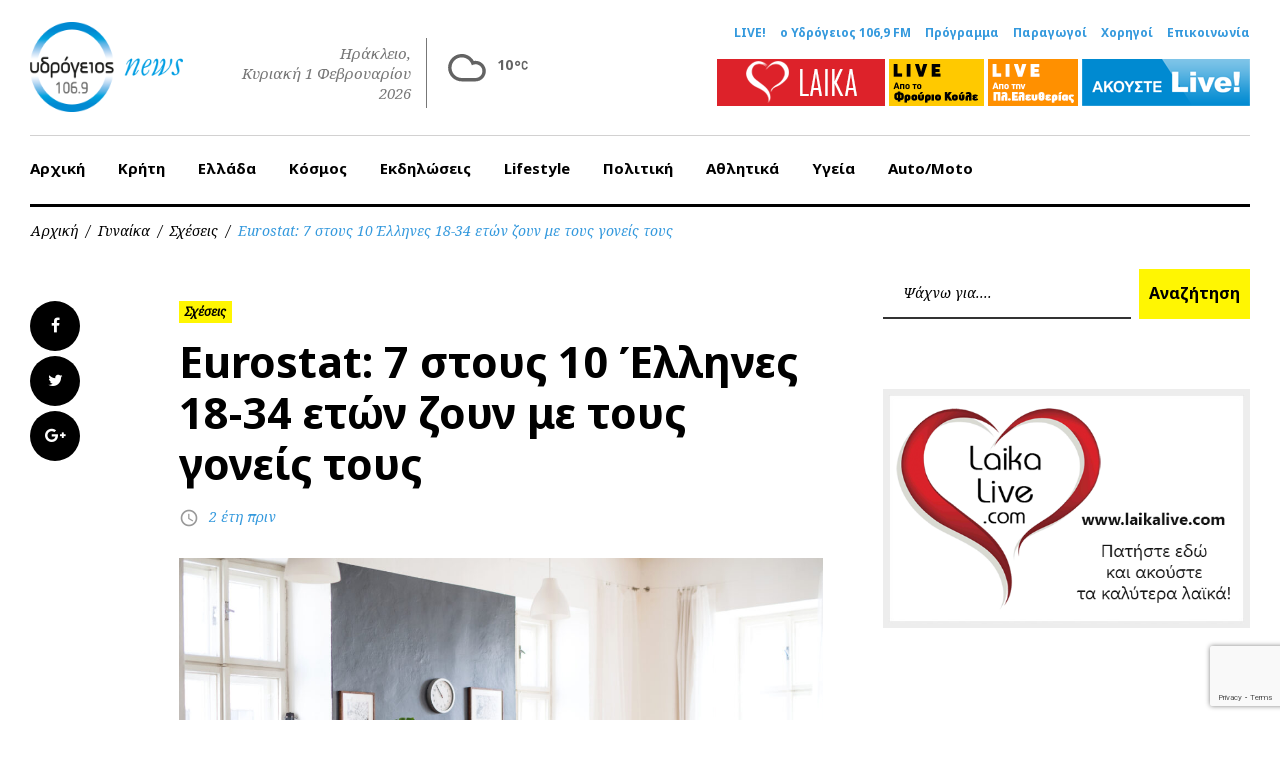

--- FILE ---
content_type: text/html; charset=utf-8
request_url: https://www.google.com/recaptcha/api2/anchor?ar=1&k=6LcQqdcpAAAAAMnM-xey0m51w5PUMUWozzgw97H7&co=aHR0cHM6Ly93d3cuMTA2OS5ncjo0NDM.&hl=en&v=N67nZn4AqZkNcbeMu4prBgzg&size=invisible&anchor-ms=20000&execute-ms=30000&cb=p8jpoi1j3xgn
body_size: 48826
content:
<!DOCTYPE HTML><html dir="ltr" lang="en"><head><meta http-equiv="Content-Type" content="text/html; charset=UTF-8">
<meta http-equiv="X-UA-Compatible" content="IE=edge">
<title>reCAPTCHA</title>
<style type="text/css">
/* cyrillic-ext */
@font-face {
  font-family: 'Roboto';
  font-style: normal;
  font-weight: 400;
  font-stretch: 100%;
  src: url(//fonts.gstatic.com/s/roboto/v48/KFO7CnqEu92Fr1ME7kSn66aGLdTylUAMa3GUBHMdazTgWw.woff2) format('woff2');
  unicode-range: U+0460-052F, U+1C80-1C8A, U+20B4, U+2DE0-2DFF, U+A640-A69F, U+FE2E-FE2F;
}
/* cyrillic */
@font-face {
  font-family: 'Roboto';
  font-style: normal;
  font-weight: 400;
  font-stretch: 100%;
  src: url(//fonts.gstatic.com/s/roboto/v48/KFO7CnqEu92Fr1ME7kSn66aGLdTylUAMa3iUBHMdazTgWw.woff2) format('woff2');
  unicode-range: U+0301, U+0400-045F, U+0490-0491, U+04B0-04B1, U+2116;
}
/* greek-ext */
@font-face {
  font-family: 'Roboto';
  font-style: normal;
  font-weight: 400;
  font-stretch: 100%;
  src: url(//fonts.gstatic.com/s/roboto/v48/KFO7CnqEu92Fr1ME7kSn66aGLdTylUAMa3CUBHMdazTgWw.woff2) format('woff2');
  unicode-range: U+1F00-1FFF;
}
/* greek */
@font-face {
  font-family: 'Roboto';
  font-style: normal;
  font-weight: 400;
  font-stretch: 100%;
  src: url(//fonts.gstatic.com/s/roboto/v48/KFO7CnqEu92Fr1ME7kSn66aGLdTylUAMa3-UBHMdazTgWw.woff2) format('woff2');
  unicode-range: U+0370-0377, U+037A-037F, U+0384-038A, U+038C, U+038E-03A1, U+03A3-03FF;
}
/* math */
@font-face {
  font-family: 'Roboto';
  font-style: normal;
  font-weight: 400;
  font-stretch: 100%;
  src: url(//fonts.gstatic.com/s/roboto/v48/KFO7CnqEu92Fr1ME7kSn66aGLdTylUAMawCUBHMdazTgWw.woff2) format('woff2');
  unicode-range: U+0302-0303, U+0305, U+0307-0308, U+0310, U+0312, U+0315, U+031A, U+0326-0327, U+032C, U+032F-0330, U+0332-0333, U+0338, U+033A, U+0346, U+034D, U+0391-03A1, U+03A3-03A9, U+03B1-03C9, U+03D1, U+03D5-03D6, U+03F0-03F1, U+03F4-03F5, U+2016-2017, U+2034-2038, U+203C, U+2040, U+2043, U+2047, U+2050, U+2057, U+205F, U+2070-2071, U+2074-208E, U+2090-209C, U+20D0-20DC, U+20E1, U+20E5-20EF, U+2100-2112, U+2114-2115, U+2117-2121, U+2123-214F, U+2190, U+2192, U+2194-21AE, U+21B0-21E5, U+21F1-21F2, U+21F4-2211, U+2213-2214, U+2216-22FF, U+2308-230B, U+2310, U+2319, U+231C-2321, U+2336-237A, U+237C, U+2395, U+239B-23B7, U+23D0, U+23DC-23E1, U+2474-2475, U+25AF, U+25B3, U+25B7, U+25BD, U+25C1, U+25CA, U+25CC, U+25FB, U+266D-266F, U+27C0-27FF, U+2900-2AFF, U+2B0E-2B11, U+2B30-2B4C, U+2BFE, U+3030, U+FF5B, U+FF5D, U+1D400-1D7FF, U+1EE00-1EEFF;
}
/* symbols */
@font-face {
  font-family: 'Roboto';
  font-style: normal;
  font-weight: 400;
  font-stretch: 100%;
  src: url(//fonts.gstatic.com/s/roboto/v48/KFO7CnqEu92Fr1ME7kSn66aGLdTylUAMaxKUBHMdazTgWw.woff2) format('woff2');
  unicode-range: U+0001-000C, U+000E-001F, U+007F-009F, U+20DD-20E0, U+20E2-20E4, U+2150-218F, U+2190, U+2192, U+2194-2199, U+21AF, U+21E6-21F0, U+21F3, U+2218-2219, U+2299, U+22C4-22C6, U+2300-243F, U+2440-244A, U+2460-24FF, U+25A0-27BF, U+2800-28FF, U+2921-2922, U+2981, U+29BF, U+29EB, U+2B00-2BFF, U+4DC0-4DFF, U+FFF9-FFFB, U+10140-1018E, U+10190-1019C, U+101A0, U+101D0-101FD, U+102E0-102FB, U+10E60-10E7E, U+1D2C0-1D2D3, U+1D2E0-1D37F, U+1F000-1F0FF, U+1F100-1F1AD, U+1F1E6-1F1FF, U+1F30D-1F30F, U+1F315, U+1F31C, U+1F31E, U+1F320-1F32C, U+1F336, U+1F378, U+1F37D, U+1F382, U+1F393-1F39F, U+1F3A7-1F3A8, U+1F3AC-1F3AF, U+1F3C2, U+1F3C4-1F3C6, U+1F3CA-1F3CE, U+1F3D4-1F3E0, U+1F3ED, U+1F3F1-1F3F3, U+1F3F5-1F3F7, U+1F408, U+1F415, U+1F41F, U+1F426, U+1F43F, U+1F441-1F442, U+1F444, U+1F446-1F449, U+1F44C-1F44E, U+1F453, U+1F46A, U+1F47D, U+1F4A3, U+1F4B0, U+1F4B3, U+1F4B9, U+1F4BB, U+1F4BF, U+1F4C8-1F4CB, U+1F4D6, U+1F4DA, U+1F4DF, U+1F4E3-1F4E6, U+1F4EA-1F4ED, U+1F4F7, U+1F4F9-1F4FB, U+1F4FD-1F4FE, U+1F503, U+1F507-1F50B, U+1F50D, U+1F512-1F513, U+1F53E-1F54A, U+1F54F-1F5FA, U+1F610, U+1F650-1F67F, U+1F687, U+1F68D, U+1F691, U+1F694, U+1F698, U+1F6AD, U+1F6B2, U+1F6B9-1F6BA, U+1F6BC, U+1F6C6-1F6CF, U+1F6D3-1F6D7, U+1F6E0-1F6EA, U+1F6F0-1F6F3, U+1F6F7-1F6FC, U+1F700-1F7FF, U+1F800-1F80B, U+1F810-1F847, U+1F850-1F859, U+1F860-1F887, U+1F890-1F8AD, U+1F8B0-1F8BB, U+1F8C0-1F8C1, U+1F900-1F90B, U+1F93B, U+1F946, U+1F984, U+1F996, U+1F9E9, U+1FA00-1FA6F, U+1FA70-1FA7C, U+1FA80-1FA89, U+1FA8F-1FAC6, U+1FACE-1FADC, U+1FADF-1FAE9, U+1FAF0-1FAF8, U+1FB00-1FBFF;
}
/* vietnamese */
@font-face {
  font-family: 'Roboto';
  font-style: normal;
  font-weight: 400;
  font-stretch: 100%;
  src: url(//fonts.gstatic.com/s/roboto/v48/KFO7CnqEu92Fr1ME7kSn66aGLdTylUAMa3OUBHMdazTgWw.woff2) format('woff2');
  unicode-range: U+0102-0103, U+0110-0111, U+0128-0129, U+0168-0169, U+01A0-01A1, U+01AF-01B0, U+0300-0301, U+0303-0304, U+0308-0309, U+0323, U+0329, U+1EA0-1EF9, U+20AB;
}
/* latin-ext */
@font-face {
  font-family: 'Roboto';
  font-style: normal;
  font-weight: 400;
  font-stretch: 100%;
  src: url(//fonts.gstatic.com/s/roboto/v48/KFO7CnqEu92Fr1ME7kSn66aGLdTylUAMa3KUBHMdazTgWw.woff2) format('woff2');
  unicode-range: U+0100-02BA, U+02BD-02C5, U+02C7-02CC, U+02CE-02D7, U+02DD-02FF, U+0304, U+0308, U+0329, U+1D00-1DBF, U+1E00-1E9F, U+1EF2-1EFF, U+2020, U+20A0-20AB, U+20AD-20C0, U+2113, U+2C60-2C7F, U+A720-A7FF;
}
/* latin */
@font-face {
  font-family: 'Roboto';
  font-style: normal;
  font-weight: 400;
  font-stretch: 100%;
  src: url(//fonts.gstatic.com/s/roboto/v48/KFO7CnqEu92Fr1ME7kSn66aGLdTylUAMa3yUBHMdazQ.woff2) format('woff2');
  unicode-range: U+0000-00FF, U+0131, U+0152-0153, U+02BB-02BC, U+02C6, U+02DA, U+02DC, U+0304, U+0308, U+0329, U+2000-206F, U+20AC, U+2122, U+2191, U+2193, U+2212, U+2215, U+FEFF, U+FFFD;
}
/* cyrillic-ext */
@font-face {
  font-family: 'Roboto';
  font-style: normal;
  font-weight: 500;
  font-stretch: 100%;
  src: url(//fonts.gstatic.com/s/roboto/v48/KFO7CnqEu92Fr1ME7kSn66aGLdTylUAMa3GUBHMdazTgWw.woff2) format('woff2');
  unicode-range: U+0460-052F, U+1C80-1C8A, U+20B4, U+2DE0-2DFF, U+A640-A69F, U+FE2E-FE2F;
}
/* cyrillic */
@font-face {
  font-family: 'Roboto';
  font-style: normal;
  font-weight: 500;
  font-stretch: 100%;
  src: url(//fonts.gstatic.com/s/roboto/v48/KFO7CnqEu92Fr1ME7kSn66aGLdTylUAMa3iUBHMdazTgWw.woff2) format('woff2');
  unicode-range: U+0301, U+0400-045F, U+0490-0491, U+04B0-04B1, U+2116;
}
/* greek-ext */
@font-face {
  font-family: 'Roboto';
  font-style: normal;
  font-weight: 500;
  font-stretch: 100%;
  src: url(//fonts.gstatic.com/s/roboto/v48/KFO7CnqEu92Fr1ME7kSn66aGLdTylUAMa3CUBHMdazTgWw.woff2) format('woff2');
  unicode-range: U+1F00-1FFF;
}
/* greek */
@font-face {
  font-family: 'Roboto';
  font-style: normal;
  font-weight: 500;
  font-stretch: 100%;
  src: url(//fonts.gstatic.com/s/roboto/v48/KFO7CnqEu92Fr1ME7kSn66aGLdTylUAMa3-UBHMdazTgWw.woff2) format('woff2');
  unicode-range: U+0370-0377, U+037A-037F, U+0384-038A, U+038C, U+038E-03A1, U+03A3-03FF;
}
/* math */
@font-face {
  font-family: 'Roboto';
  font-style: normal;
  font-weight: 500;
  font-stretch: 100%;
  src: url(//fonts.gstatic.com/s/roboto/v48/KFO7CnqEu92Fr1ME7kSn66aGLdTylUAMawCUBHMdazTgWw.woff2) format('woff2');
  unicode-range: U+0302-0303, U+0305, U+0307-0308, U+0310, U+0312, U+0315, U+031A, U+0326-0327, U+032C, U+032F-0330, U+0332-0333, U+0338, U+033A, U+0346, U+034D, U+0391-03A1, U+03A3-03A9, U+03B1-03C9, U+03D1, U+03D5-03D6, U+03F0-03F1, U+03F4-03F5, U+2016-2017, U+2034-2038, U+203C, U+2040, U+2043, U+2047, U+2050, U+2057, U+205F, U+2070-2071, U+2074-208E, U+2090-209C, U+20D0-20DC, U+20E1, U+20E5-20EF, U+2100-2112, U+2114-2115, U+2117-2121, U+2123-214F, U+2190, U+2192, U+2194-21AE, U+21B0-21E5, U+21F1-21F2, U+21F4-2211, U+2213-2214, U+2216-22FF, U+2308-230B, U+2310, U+2319, U+231C-2321, U+2336-237A, U+237C, U+2395, U+239B-23B7, U+23D0, U+23DC-23E1, U+2474-2475, U+25AF, U+25B3, U+25B7, U+25BD, U+25C1, U+25CA, U+25CC, U+25FB, U+266D-266F, U+27C0-27FF, U+2900-2AFF, U+2B0E-2B11, U+2B30-2B4C, U+2BFE, U+3030, U+FF5B, U+FF5D, U+1D400-1D7FF, U+1EE00-1EEFF;
}
/* symbols */
@font-face {
  font-family: 'Roboto';
  font-style: normal;
  font-weight: 500;
  font-stretch: 100%;
  src: url(//fonts.gstatic.com/s/roboto/v48/KFO7CnqEu92Fr1ME7kSn66aGLdTylUAMaxKUBHMdazTgWw.woff2) format('woff2');
  unicode-range: U+0001-000C, U+000E-001F, U+007F-009F, U+20DD-20E0, U+20E2-20E4, U+2150-218F, U+2190, U+2192, U+2194-2199, U+21AF, U+21E6-21F0, U+21F3, U+2218-2219, U+2299, U+22C4-22C6, U+2300-243F, U+2440-244A, U+2460-24FF, U+25A0-27BF, U+2800-28FF, U+2921-2922, U+2981, U+29BF, U+29EB, U+2B00-2BFF, U+4DC0-4DFF, U+FFF9-FFFB, U+10140-1018E, U+10190-1019C, U+101A0, U+101D0-101FD, U+102E0-102FB, U+10E60-10E7E, U+1D2C0-1D2D3, U+1D2E0-1D37F, U+1F000-1F0FF, U+1F100-1F1AD, U+1F1E6-1F1FF, U+1F30D-1F30F, U+1F315, U+1F31C, U+1F31E, U+1F320-1F32C, U+1F336, U+1F378, U+1F37D, U+1F382, U+1F393-1F39F, U+1F3A7-1F3A8, U+1F3AC-1F3AF, U+1F3C2, U+1F3C4-1F3C6, U+1F3CA-1F3CE, U+1F3D4-1F3E0, U+1F3ED, U+1F3F1-1F3F3, U+1F3F5-1F3F7, U+1F408, U+1F415, U+1F41F, U+1F426, U+1F43F, U+1F441-1F442, U+1F444, U+1F446-1F449, U+1F44C-1F44E, U+1F453, U+1F46A, U+1F47D, U+1F4A3, U+1F4B0, U+1F4B3, U+1F4B9, U+1F4BB, U+1F4BF, U+1F4C8-1F4CB, U+1F4D6, U+1F4DA, U+1F4DF, U+1F4E3-1F4E6, U+1F4EA-1F4ED, U+1F4F7, U+1F4F9-1F4FB, U+1F4FD-1F4FE, U+1F503, U+1F507-1F50B, U+1F50D, U+1F512-1F513, U+1F53E-1F54A, U+1F54F-1F5FA, U+1F610, U+1F650-1F67F, U+1F687, U+1F68D, U+1F691, U+1F694, U+1F698, U+1F6AD, U+1F6B2, U+1F6B9-1F6BA, U+1F6BC, U+1F6C6-1F6CF, U+1F6D3-1F6D7, U+1F6E0-1F6EA, U+1F6F0-1F6F3, U+1F6F7-1F6FC, U+1F700-1F7FF, U+1F800-1F80B, U+1F810-1F847, U+1F850-1F859, U+1F860-1F887, U+1F890-1F8AD, U+1F8B0-1F8BB, U+1F8C0-1F8C1, U+1F900-1F90B, U+1F93B, U+1F946, U+1F984, U+1F996, U+1F9E9, U+1FA00-1FA6F, U+1FA70-1FA7C, U+1FA80-1FA89, U+1FA8F-1FAC6, U+1FACE-1FADC, U+1FADF-1FAE9, U+1FAF0-1FAF8, U+1FB00-1FBFF;
}
/* vietnamese */
@font-face {
  font-family: 'Roboto';
  font-style: normal;
  font-weight: 500;
  font-stretch: 100%;
  src: url(//fonts.gstatic.com/s/roboto/v48/KFO7CnqEu92Fr1ME7kSn66aGLdTylUAMa3OUBHMdazTgWw.woff2) format('woff2');
  unicode-range: U+0102-0103, U+0110-0111, U+0128-0129, U+0168-0169, U+01A0-01A1, U+01AF-01B0, U+0300-0301, U+0303-0304, U+0308-0309, U+0323, U+0329, U+1EA0-1EF9, U+20AB;
}
/* latin-ext */
@font-face {
  font-family: 'Roboto';
  font-style: normal;
  font-weight: 500;
  font-stretch: 100%;
  src: url(//fonts.gstatic.com/s/roboto/v48/KFO7CnqEu92Fr1ME7kSn66aGLdTylUAMa3KUBHMdazTgWw.woff2) format('woff2');
  unicode-range: U+0100-02BA, U+02BD-02C5, U+02C7-02CC, U+02CE-02D7, U+02DD-02FF, U+0304, U+0308, U+0329, U+1D00-1DBF, U+1E00-1E9F, U+1EF2-1EFF, U+2020, U+20A0-20AB, U+20AD-20C0, U+2113, U+2C60-2C7F, U+A720-A7FF;
}
/* latin */
@font-face {
  font-family: 'Roboto';
  font-style: normal;
  font-weight: 500;
  font-stretch: 100%;
  src: url(//fonts.gstatic.com/s/roboto/v48/KFO7CnqEu92Fr1ME7kSn66aGLdTylUAMa3yUBHMdazQ.woff2) format('woff2');
  unicode-range: U+0000-00FF, U+0131, U+0152-0153, U+02BB-02BC, U+02C6, U+02DA, U+02DC, U+0304, U+0308, U+0329, U+2000-206F, U+20AC, U+2122, U+2191, U+2193, U+2212, U+2215, U+FEFF, U+FFFD;
}
/* cyrillic-ext */
@font-face {
  font-family: 'Roboto';
  font-style: normal;
  font-weight: 900;
  font-stretch: 100%;
  src: url(//fonts.gstatic.com/s/roboto/v48/KFO7CnqEu92Fr1ME7kSn66aGLdTylUAMa3GUBHMdazTgWw.woff2) format('woff2');
  unicode-range: U+0460-052F, U+1C80-1C8A, U+20B4, U+2DE0-2DFF, U+A640-A69F, U+FE2E-FE2F;
}
/* cyrillic */
@font-face {
  font-family: 'Roboto';
  font-style: normal;
  font-weight: 900;
  font-stretch: 100%;
  src: url(//fonts.gstatic.com/s/roboto/v48/KFO7CnqEu92Fr1ME7kSn66aGLdTylUAMa3iUBHMdazTgWw.woff2) format('woff2');
  unicode-range: U+0301, U+0400-045F, U+0490-0491, U+04B0-04B1, U+2116;
}
/* greek-ext */
@font-face {
  font-family: 'Roboto';
  font-style: normal;
  font-weight: 900;
  font-stretch: 100%;
  src: url(//fonts.gstatic.com/s/roboto/v48/KFO7CnqEu92Fr1ME7kSn66aGLdTylUAMa3CUBHMdazTgWw.woff2) format('woff2');
  unicode-range: U+1F00-1FFF;
}
/* greek */
@font-face {
  font-family: 'Roboto';
  font-style: normal;
  font-weight: 900;
  font-stretch: 100%;
  src: url(//fonts.gstatic.com/s/roboto/v48/KFO7CnqEu92Fr1ME7kSn66aGLdTylUAMa3-UBHMdazTgWw.woff2) format('woff2');
  unicode-range: U+0370-0377, U+037A-037F, U+0384-038A, U+038C, U+038E-03A1, U+03A3-03FF;
}
/* math */
@font-face {
  font-family: 'Roboto';
  font-style: normal;
  font-weight: 900;
  font-stretch: 100%;
  src: url(//fonts.gstatic.com/s/roboto/v48/KFO7CnqEu92Fr1ME7kSn66aGLdTylUAMawCUBHMdazTgWw.woff2) format('woff2');
  unicode-range: U+0302-0303, U+0305, U+0307-0308, U+0310, U+0312, U+0315, U+031A, U+0326-0327, U+032C, U+032F-0330, U+0332-0333, U+0338, U+033A, U+0346, U+034D, U+0391-03A1, U+03A3-03A9, U+03B1-03C9, U+03D1, U+03D5-03D6, U+03F0-03F1, U+03F4-03F5, U+2016-2017, U+2034-2038, U+203C, U+2040, U+2043, U+2047, U+2050, U+2057, U+205F, U+2070-2071, U+2074-208E, U+2090-209C, U+20D0-20DC, U+20E1, U+20E5-20EF, U+2100-2112, U+2114-2115, U+2117-2121, U+2123-214F, U+2190, U+2192, U+2194-21AE, U+21B0-21E5, U+21F1-21F2, U+21F4-2211, U+2213-2214, U+2216-22FF, U+2308-230B, U+2310, U+2319, U+231C-2321, U+2336-237A, U+237C, U+2395, U+239B-23B7, U+23D0, U+23DC-23E1, U+2474-2475, U+25AF, U+25B3, U+25B7, U+25BD, U+25C1, U+25CA, U+25CC, U+25FB, U+266D-266F, U+27C0-27FF, U+2900-2AFF, U+2B0E-2B11, U+2B30-2B4C, U+2BFE, U+3030, U+FF5B, U+FF5D, U+1D400-1D7FF, U+1EE00-1EEFF;
}
/* symbols */
@font-face {
  font-family: 'Roboto';
  font-style: normal;
  font-weight: 900;
  font-stretch: 100%;
  src: url(//fonts.gstatic.com/s/roboto/v48/KFO7CnqEu92Fr1ME7kSn66aGLdTylUAMaxKUBHMdazTgWw.woff2) format('woff2');
  unicode-range: U+0001-000C, U+000E-001F, U+007F-009F, U+20DD-20E0, U+20E2-20E4, U+2150-218F, U+2190, U+2192, U+2194-2199, U+21AF, U+21E6-21F0, U+21F3, U+2218-2219, U+2299, U+22C4-22C6, U+2300-243F, U+2440-244A, U+2460-24FF, U+25A0-27BF, U+2800-28FF, U+2921-2922, U+2981, U+29BF, U+29EB, U+2B00-2BFF, U+4DC0-4DFF, U+FFF9-FFFB, U+10140-1018E, U+10190-1019C, U+101A0, U+101D0-101FD, U+102E0-102FB, U+10E60-10E7E, U+1D2C0-1D2D3, U+1D2E0-1D37F, U+1F000-1F0FF, U+1F100-1F1AD, U+1F1E6-1F1FF, U+1F30D-1F30F, U+1F315, U+1F31C, U+1F31E, U+1F320-1F32C, U+1F336, U+1F378, U+1F37D, U+1F382, U+1F393-1F39F, U+1F3A7-1F3A8, U+1F3AC-1F3AF, U+1F3C2, U+1F3C4-1F3C6, U+1F3CA-1F3CE, U+1F3D4-1F3E0, U+1F3ED, U+1F3F1-1F3F3, U+1F3F5-1F3F7, U+1F408, U+1F415, U+1F41F, U+1F426, U+1F43F, U+1F441-1F442, U+1F444, U+1F446-1F449, U+1F44C-1F44E, U+1F453, U+1F46A, U+1F47D, U+1F4A3, U+1F4B0, U+1F4B3, U+1F4B9, U+1F4BB, U+1F4BF, U+1F4C8-1F4CB, U+1F4D6, U+1F4DA, U+1F4DF, U+1F4E3-1F4E6, U+1F4EA-1F4ED, U+1F4F7, U+1F4F9-1F4FB, U+1F4FD-1F4FE, U+1F503, U+1F507-1F50B, U+1F50D, U+1F512-1F513, U+1F53E-1F54A, U+1F54F-1F5FA, U+1F610, U+1F650-1F67F, U+1F687, U+1F68D, U+1F691, U+1F694, U+1F698, U+1F6AD, U+1F6B2, U+1F6B9-1F6BA, U+1F6BC, U+1F6C6-1F6CF, U+1F6D3-1F6D7, U+1F6E0-1F6EA, U+1F6F0-1F6F3, U+1F6F7-1F6FC, U+1F700-1F7FF, U+1F800-1F80B, U+1F810-1F847, U+1F850-1F859, U+1F860-1F887, U+1F890-1F8AD, U+1F8B0-1F8BB, U+1F8C0-1F8C1, U+1F900-1F90B, U+1F93B, U+1F946, U+1F984, U+1F996, U+1F9E9, U+1FA00-1FA6F, U+1FA70-1FA7C, U+1FA80-1FA89, U+1FA8F-1FAC6, U+1FACE-1FADC, U+1FADF-1FAE9, U+1FAF0-1FAF8, U+1FB00-1FBFF;
}
/* vietnamese */
@font-face {
  font-family: 'Roboto';
  font-style: normal;
  font-weight: 900;
  font-stretch: 100%;
  src: url(//fonts.gstatic.com/s/roboto/v48/KFO7CnqEu92Fr1ME7kSn66aGLdTylUAMa3OUBHMdazTgWw.woff2) format('woff2');
  unicode-range: U+0102-0103, U+0110-0111, U+0128-0129, U+0168-0169, U+01A0-01A1, U+01AF-01B0, U+0300-0301, U+0303-0304, U+0308-0309, U+0323, U+0329, U+1EA0-1EF9, U+20AB;
}
/* latin-ext */
@font-face {
  font-family: 'Roboto';
  font-style: normal;
  font-weight: 900;
  font-stretch: 100%;
  src: url(//fonts.gstatic.com/s/roboto/v48/KFO7CnqEu92Fr1ME7kSn66aGLdTylUAMa3KUBHMdazTgWw.woff2) format('woff2');
  unicode-range: U+0100-02BA, U+02BD-02C5, U+02C7-02CC, U+02CE-02D7, U+02DD-02FF, U+0304, U+0308, U+0329, U+1D00-1DBF, U+1E00-1E9F, U+1EF2-1EFF, U+2020, U+20A0-20AB, U+20AD-20C0, U+2113, U+2C60-2C7F, U+A720-A7FF;
}
/* latin */
@font-face {
  font-family: 'Roboto';
  font-style: normal;
  font-weight: 900;
  font-stretch: 100%;
  src: url(//fonts.gstatic.com/s/roboto/v48/KFO7CnqEu92Fr1ME7kSn66aGLdTylUAMa3yUBHMdazQ.woff2) format('woff2');
  unicode-range: U+0000-00FF, U+0131, U+0152-0153, U+02BB-02BC, U+02C6, U+02DA, U+02DC, U+0304, U+0308, U+0329, U+2000-206F, U+20AC, U+2122, U+2191, U+2193, U+2212, U+2215, U+FEFF, U+FFFD;
}

</style>
<link rel="stylesheet" type="text/css" href="https://www.gstatic.com/recaptcha/releases/N67nZn4AqZkNcbeMu4prBgzg/styles__ltr.css">
<script nonce="Jc-EyAutMfXENxPtc3hymw" type="text/javascript">window['__recaptcha_api'] = 'https://www.google.com/recaptcha/api2/';</script>
<script type="text/javascript" src="https://www.gstatic.com/recaptcha/releases/N67nZn4AqZkNcbeMu4prBgzg/recaptcha__en.js" nonce="Jc-EyAutMfXENxPtc3hymw">
      
    </script></head>
<body><div id="rc-anchor-alert" class="rc-anchor-alert"></div>
<input type="hidden" id="recaptcha-token" value="[base64]">
<script type="text/javascript" nonce="Jc-EyAutMfXENxPtc3hymw">
      recaptcha.anchor.Main.init("[\x22ainput\x22,[\x22bgdata\x22,\x22\x22,\[base64]/[base64]/[base64]/[base64]/[base64]/[base64]/[base64]/[base64]/bmV3IFlbcV0oQVswXSk6aD09Mj9uZXcgWVtxXShBWzBdLEFbMV0pOmg9PTM/bmV3IFlbcV0oQVswXSxBWzFdLEFbMl0pOmg9PTQ/[base64]/aXcoSS5ILEkpOngoOCx0cnVlLEkpfSxFMj12LnJlcXVlc3RJZGxlQ2FsbGJhY2s/[base64]/[base64]/[base64]/[base64]\\u003d\x22,\[base64]\x22,\x22C8KAw4/Dl3/DvMOww5fDssOBw6ZKOsOhwowjw50Uwp8NWMOwPcO8w5jDp8Ktw7vDtFjCvsO0w73DjcKiw69keHYZwr3Cq1TDhcKxRmR2QcOJUwdpw4rDmMO4w5LDgilUwqIow4Jgwr7DjMK+CEQVw4LDhcOLWcODw4NiHDDCrcOfBDETw4tsXsK/woDDhSXCgkfCscOYEWvDrsOhw6fDhcOWdmLCtMOkw4EIbELCmcKwwpxAwoTCgGdHUHfDlRbCoMObfhTCl8KKHk9kMsOKPcKZK8OOwrEYw7zCpSZpKMKrJ8OsD8KkNcO5VR3CqlXCrnHDtcKQLsOoOcKpw7ReTsKSe8OMwow/wowGL0obaMOFaT7Cs8K+wqTDqsKgw6DCpMOlCsKocsOCfMOlJ8OCwr1awoLCmhHCmnl5Q3XCsMKGbWvDuCImSHzDglUVwpUcAsKbTkDCkip6wrElwpbCpBHDncOLw6h2w4U/w4ANXh7Dr8OGwot9RUhnwp7CsTjCncOxMMOlQcO/[base64]/[base64]/CsMOLw6DDucKawprDmcOZRcKUeXAFw7TCpVFVwp8XQcKha0DCqcKowp/Cu8Ocw5DDvMO/LMKLD8OGw6zChSfCmMKiw6tcWWBwwo7Dp8OabMOZCMKUAMK/wr0/[base64]/wpXCmsO2w5wnw7rCmsOGwqUqb8OgfFDClycAVknDqFXCp8OqwqMvwokOER9dwq/[base64]/[base64]/DisKnwrPCtAoVw7YQw78Jw7dqInhhw4TDg8KidSxMw5B9TRhmIsK1TMO9woEGVUbDh8OaVlHCkEQUAcOTLE7Cl8OLPcKdfRZfak3DmMK4R1dgw7rCkBvCvMOfDz3DssKtAHhCw519wro9w4gmw7ZFYsOQA2/DmcK9OsOqFkduwrnDriTClsOIw7pfw78lcsOdw7tGw4Z8wpzDmcOTwqkZMHNfw6bDpcKFUsKtbALDjTliwqzCo8KBw4olICtbw7vDvMOeXRx4wq/[base64]/DtcKObig6w7d/dsOxHy/Dm8KyZ1HDqGE/ZcKZPsK0T8KNw6xQw6kNw4B+w7pWG0YZUjbCtHsxwp3Dv8KHby/DjCLDg8ObwpxXwojDmUvDlMOSHcKFNywIAMKTEcKqKmDDvGXDt2ZzZMKawqDDncKPwprDgRXDncOTw6vDjmHCnClLw5EJw7IuwqNvwq3DucKNw6DDrsOjwrUPazsgC3/DosOSwrUXdsKnVkMnw5I/[base64]/NsKWVndBwqhEP8OcVDwDTH8Fw5I8SRsfTMOvZ8OtSsOjwq/CocOxw7RIw6IuMcOFw7B+bnA/wpvCklVDHcO7VFEUwrDDk8KWw6Jpw7TCncKwRMOWw4HDijHDmMOLBMOOwqrDinvCkkvCq8KYwqhCwpHCl07CocO+DcO1BFbCl8O4XMKkdMOCw5cJwql1w4lWPW/Ch0jDmQ3DkMO0UlgwLHrCsEU3w6orO1jDvMOmWj1BP8KUw6J8w63ClkHDssK3w5p0w4fDrMO0wpV7P8Ogwox9w7PDqsOwaxHDiQfDl8Owwp9NeCvCpcOPFQ/DhcOHYMKfTB5GesKKw4jDssK9HQ/Dk8O+wrEARUnDjsOKKQ3CnMOnVRrDkcOCwopnwrnDrEjChylxw50GO8OKwrtpw4psDMOvXUlSX1E9DcODVEpCbsKqw5BQYnvDixzCsVA/DCsmw7jDqcKuY8OGwqJCFsK6w7UzWy/DiFPCmEwNwq8yw77CnyfCqcKPw4DDowfCt2rCsQMaPcOOacK5wpJ7cnfDo8K2E8KDwofDjRYvw5TDgcOpfysmwoEvTMO1woFSw5TDo37DuW/DmkTDgxkPw4xAPQ/[base64]/w5PCgcKkOsK+e8OHw43CnMOZwpZtw5fCoXhrSTFAScKiAsK+TnvDvsOmw6p1PSMMw7TCoMKUYcOrAkLCvMK8bVcgwo0nCsKhF8Kpw4E3w7oZasOmw6FpwrUHwovDpsOwGCkPL8OzQxPDvXTDnMOtw5dbwr1Tw446w5TCq8KKw6/DkGHDhTPDncOcSsKCHhVYSUDDhA7DqsKWEmBwcTFMA2PCoCpRVH0Kw7/Co8KbIcOUJjgLwqbDplrDhgbCicOnw7PCtQI3NcOhwp8QC8KbBQ/[base64]/w6dFwqnCiyXCqQLCslh2ekkjQsOEJ8O6wq3CuQDDpxHDncOlWEIEV8KKXyMRw7cORUhDwq0nwqjCgsKDw7fDmcKLVgxiwo3CjcOjw4M6CsOjGhfCh8O1w7g9wo4JYhLDsMOcARB0JFrDtgLCvSIaw50BwqoQOcKWwqBtY8OXw7UmcMOFw6Y/CHESGyJywpbCmiYdWUrClWIkUcKPWg0SJFh/VD1XOsOhw7vCncKkw6gvw7QmQsOlPcOKwqsCwp3Dr8K8bQoQTnrDpsOFw64JWMO3wrXDm0Brw6XCpBnDjMKuFsKNw5tlBhAYKD1YwqFDZxfCisKmD8OTXcKgRsKrworDhcOqanR/DTnCjsKdU1fCrnHDnRI6w6lCGsO5wp5CwoDCm1ltw6HDi8KrwoR+ZsKwwqnCk1fDvMKJw55sXyoGwpTCtcK5wqbDqzcBb0ssCmzCr8KQwo/CqMOvwpNSw540w4TCmsOkw416dk/ChGTDul55en3DgMKLGsK3Pld2w5fDum0wfCbClsKlwp0VZcOzNihnExsTwrpvw5PCvMKXw7rCszwkw4zCs8KRw73CtTYweSFYw6nClW5cwqdbEMKhfsOdfQpQw6jDiMOQWBptZQ7CoMOfQFPCicOFditjehg0w5BZKl3DhsKhZsOIwoN8wr/[base64]/[base64]/Dq8KgwohNwpzDnMK/MFfCk08/[base64]/CvEHDiMKsw7lMcMKQwr0RdBdawpnDs05hSVsSXcKSR8KHehbCrVnCuXMjOxsMw5bCh3gIc8KiAcOzNj/Dj1NEOcKWw7I5XcOmwrojd8KwwrDDklsDQ0hIHT0FFMKDw6TDk8KrSMKtw4xlw4LCoTHCmiZPw5nCvXrCiMKBwpUdwrLDkhPCjUglwoESw7fDlAwewpQ5w5PDiFDDtwtKN3x2ciZrwqTDl8OMMsKFVzBLR8Kjwo/CssOmw77CqcORwqIlJ2PDrQIHw4IqccOdwoPDr1/[base64]/DpAobwo8PAXfDtCbCs13CrHbDkMK6WsKdwpYHPT8ww55UwrJXwpB4VHnCqMOAEQvDjWNeGsOBwrrCvTUFFi3DlS3DmcKVwqsbwpEODRRzYcKzw4dXw5NAw6hcUT0/YMOqw6JPw4HCnsO6PMOOYXFRcsOWGixlNhbDrcOVH8OlRMOxfcKqw7zClMKSw4g/w6Jnw57CiGkFWxl+wrDDvsKKwphow4EBfHsAw5HDmFvDlMOKZxHCmMO9wrPCmCbCsiPDgMK0B8KfHsODb8KFwodnwrBnBUjCoMO9dsOLFytMacKpCsKQw4/Cp8OAw7ZHX0LCjMOxwrd3fsKfw7zDqlPDsEx9wr9xw5Ikw7XCplBaw6PCr13Dt8O5bkoiPGwPw4vDoQAswolNNB1oAyV/wodXw5HCl0PDhR7ChXFDw5wpw5Mxw5JzHMK/aVrClRvDt8Kzw41QUBguwqfCjzgzU8O7cMKjFsOmMEYkcMKyIhFwwr0twqt1W8KewpnDlcKdXcOdw6vDumYoN1HCgFPDucKvdEfDscOaWS5hEcOEwr4BIWzDs13CnxjDh8KSDX/Ct8ObwqYrPCIdFgfCpQPCi8O0ABhhw415PgfDosOkw4hzwpEUd8KGwpEkwp/CmsOOw6YMKEJaTQvCnMKPLg/ChsKOw57CpcKVw7oNPcKSWW5bNDnClsOTwo1dGFHCn8KOwoJ4Zj09w4woFHTDqDzCuUkEw7TCumPCpsKaC8KRw5Q/w6knVhgjaCV1w4nDoQhDw4fCgBjCjQl5QijCs8O2MljDj8OOG8KgwrA5w5rCl3VVw4Maw6EDwqXCi8OvdWXCgcO/[base64]/DpkbDvG7Cl8OYeMOkw7oSw5NJe0nCqVzDtTliWSfCn0nDk8K3ADzDs11/w4/[base64]/FB/DgA1lwow/Y8KXwqsUFMOEwpEMw5VbKMKgZ2g8AcKhFMK6VGcgwqpRP2DDgcOzNsKqw53CginDkEPDlsOvw7rDhmBuSMKiw6/CqsOWcMOow7clwrLCrMOXRsOORcOQw7HDk8OSNlQEwocmPcKDLcOUw7bDhsKXDSNRZMKodcOWw7cVw6nCvsOSJMO/[base64]/ChRrDhXvDqUFKwqTCinbDkcO4Z8OJfCR+A13CtsKDwoJIw7J+w51uw6nDvsKlVMKAbcKnwq04KAV0RsKlVn4+wr4nRE8cwqUuwq1oQBQQFloLwrvDonvCn3bDucKdw6w+w5/CqgXDtMO8bVXDtEZfwpDCixdGYxjDqwJHw6bDk0Eew5bCusOtw6nDmA/[base64]/[base64]/CscOow6R5wpxUOsK/ESTDocKZw7rDtMOZwqZDJcOCAwjCj8KPwr/DgmtyEcKANCfDjiLDpsKuLmFjw4MfDMKow4vCilooB3xbw47CmCnCjsOUw47Ch2DDgsOPEA3Ct2MQw4UHw6nCr3TCtcO4wpLCu8OPc2QBUMOgXE9tw4fDk8OlODg5wr5KwqrCu8KtOEEfA8KVwrAvCMOcOD8Mwp/DksKawp8wfMOBb8OCwrsNw4xeU8Osw7Nsw6XCtsOgR0DCisKCwpl8woIlw5rCkMKfK1NdLMOSGMO1LlvDvSHDscKJwrMIwqlDwp7Cp2gddjHCgcKywqrDtMKcw5bCrigQIUgMw6Eow6vChW9aIV/DslbDk8Ocw6DDkBDCksOGKGHCtMKNHhHDhcObw7QcdMO/w6vCgVfDu8O9asKXV8OXwoHDqk7Cv8KQZsO5w63DkAV7w5ZPfsO4w47DmGIDwoI2wrjCrG/Dggcmw6vCpmjDrwAjNsKMBQ/Cq1t4PsKLO28+HMKYHsODUCfDk1jClcOVSB9Dw5lnwpchNcKEw7PCksK/QF/CtMO1w6Vfw6lvwpMlQDbCtMKkw70/w6fCtBXDowPDosO6E8KBFCtUXDFVw5fDsxRsw7rDs8KKwrTDpgdSJWfDoMO/[base64]/DsKyOcOCw6kSU8Oub8KZA8O0NVnCn07Ck1DCgsOeEQnChsKEIErDmMO7CMOSUsKUAMKnwrHDgTbDhMOvwokPIsO6dMOFER0nUMOdw7XDpsKTw4UfwozDlzjDgsOHODDDosK5d25TwojDg8KOw7oUwobChDvCg8ORwrx7wpvCq8O/[base64]/[base64]/[base64]/wpbDiMKkHGfDmcOcwqfDhMKxFQ11w6YlPRF8HyXDrylxdmBHwrHDnWZlVEx5YcOgwo7DucKvwp3Do11dGD/CgMKPB8K1G8OFw6bCkzgYw7M+TUHDnXIVwqHCoXk3w47DkzrCs8OBXsKyw6sQw4B/wrsewpBZwqNBw5rCkBcDSMOjU8OzCibDhXHCq2IiCQkOwq5iw4Qfw4Arw6Q3w5HDtMKHUcOnw73CkTR/[base64]/WMKGIFBEHmnDrsOow7TDlMOZVsOUcFt9wpQDD0XCuMKwaWXCqcKnFcOxUjPCm8KECU4JOsKkPXDCgcO2OcONwojCgX9jwr7CtBl5A8OGYcO6RQdwwpfCim8Aw7wCS0sBHilRHcKcXxkiw74cw5/[base64]/DoMOGwotmw7bChQDDhgAYw6lywqzDrsK9wq8CZQ7DjsK9djtoYH9SwoNXP3vCi8OpVsKGW0ROwow+wqRmI8KKS8OIwoTCkcKKw4vCvTl9fcOJEXzCmDlQVRBawo5gQH87QMKSMTgdT0R+IGNCUFUaP8OOMU9wwpbDpl/[base64]/DoyHDiFYEa3Z3R0AuwpHDqWHDtxXCq8OyC2vDoCvDnkvCpiPCo8Kkwr4pw4E3fmQ5wrHDiGsxwpnDsMOdwqTCgEQ1w6zDs24Id1t2w6Rlb8KQwp/ClmrDlFzDlMODw4MgwowzB8OJw4/DqxEow50EBmElw45MI1dhQXtyw4RjQsK0TcKeCyxWRsKPa23CgkfCiHDDjMKPwpLCh8KZwohYwpoYT8O9f8OIPRsNwpZwwoJMIz7DtcO8CnIlwo/DjmvDrXXDk0/CnEvDssObw4IzwqkIw4x+Tx/CgU7DvB3DmcOjdSMqVcO1UGY/RFLDv2ASNi7Cl1tGDcOtwrNNBDpLVzrDocK9Mlt5wrzDjTbDgsK4w544JEnDjcO4F3PDizg7csK0V2lww6/DiXDDgsKUw6pVw4Y9IMOgb1jCnMKtwplLc1vDpcKiMQjCjsK0YMOnwpzCojcjwoPCgmFdwqgCIcOuFWzCqlLDkznChMKgFMOMwpkIVMObNMOpHMO6BsKHWnjDpGYCUsKcP8K/chJ1wrzDucKmw5wLLcOYF1zDqsOXw5bDvFgxL8OtwrIVwqYaw4DClWYAMMK/woJ+PsObw7YdVWIRw6jChMKbSMOIwonDr8OHe8KwQF3Dj8OAwqIRw4bDmsKcw73DrsKdWMOlNCkHw5kJOsKGeMOvSQcfwpcXPxzDsxAaKV46w7/CkcKnwpBswrrDucOiWgDCmhPCosKUD8Oww6DCg3DCp8OGCcKJPsOyWDZYw4ckYsKyEsOSdcKfwq/DugnDgMOEw48SAcKxPE7Dnl9Iwpc5VMOgLwRgbsOJwoRSU3jChXfDjyzCuR/DlmxcwqBXw4rDrkTDlz8xwr4vw5PCvwjCpcOgV1zCh1jCnMOYwqPDnsK1H3zDvsKow6I+wprDhMKnw5HDsGRLKCgjw5RLwr0nBQ3Clj4xw6TDq8OXKylDKcKBwrzColkYwqBgf8OOwpRWaETCvGnDqMO+U8KEeXMGRMKjw7B2wo/CizU3An5AXSZtw7TDtmYrw6A1wotrZl3CocOdwrXDtR44XcOtF8O6w7VrYlFFw60kMcKBJsOuZ2gSNC/Dl8O0wqHCucKRY8Kkw6TCoStnwp3Cp8KPAsK4woBsw4PDrxUdwrvCn8OHVsOeMsK8wrbCrMKjA8O1w7Rtw4zDqMKFSREEwpLCuVx3w45wF2xlwpzDtSvCsGbCv8OVXS7CmcOHamdOeCkOw7UHNDg8XMOxcmJVHXwKKzZKNcOcPsOTNsKddMKSwo82FMOmfMOtVW/DrcOdGybCmTbChsOyJ8Opd0tfUsKqTFXCjMOIQsOZw55RYMOFN2PCullqT8K4wrbCrVXCn8KlVXM+C0rCohFKwo4GW8OlwrXDj3NMw4M4wqHDhF3CrHTCjx3DisOCw5gNIMKDLsOgw6Zswq/CvBfDgsKywobDrMOyJsOGWsOqMW0vw6PCqGbCmyvDpU9bw6ZYw7rCmsOMw7FBGsKUXsOQw7/[base64]/WcOjRQ/DncKtBcOPSQ3DlMKcw4BfwqzDnsOLw4bDgAzCrVDCj8KMWw7CjUTDr39lwpLCmsONw4EuwpjCvMKmO8KcwqHCu8KowrB+dMKCw4/[base64]/Dhh7CpBY0TCJzNMKyBnnDnioWw63CncKnMMOBwocADMKiwq/DtcKxwqAnw43Dg8OLw7PDv8KeacKKJhjCvsKKwpLCnTXDvDrDnsKwwrvCvhQXwr4Uw5RrwqHDrcOBXBtYagPDq8OmFx3CmsOiw6LDtz8rwqDDsQ7DlMKKwpnDhWnCnjYeOnEQwo/DkRzCrU94d8Oyw5o/BTPDiholQsKIw4nDvmBTwqPCl8O6RTfCiWzDg8KEY8OvZEXDpMOrGxQueG4rXkVzwq/Cli7CrDF5w7TCjCDCo11+R8KywpnDgAPDukQLw5PDqcKGOgPCn8OJeMKEDXM4cRvDmxRawolSwqLCnyHDqzElwpHCtsKtb8KmO8Kqw4/DrMKWw4tSOMOnAsKpPHLCjxvDihxpLznCiMK4woscSStlw43DiCwucQHDhwkbMsKrXm5aw57CgjDCulosw4d1wrEMMDDDlMK9GXAWLx10w7LDgT9Rwo7DisKaTCTCr8Kgw5rDv2/DhEvCv8KLw6PCm8K+woM8aMOkw5DCqXnCuX/ChlrCqgZHwq4yw7fDgxnDkAUZA8KfQsKTwqBGwqFbPBvDsjQ+wplcLcKPHi9Aw40Jwqpxwo9Nw7rDqMOuw5rCrcKgw7Umw59ZwpvDi8OtdAXCrMKZGcOswrZQT8KNfD0aw4ZBw67Cj8KvCAxGwqx2w5PDhWgXwqJ8NXB/[base64]/[base64]/CoMOGwpJZd8KqwoQ+w58Iw5/CosKDFSt2F17Ck8Omw6bCgV7Dj8O9T8K3VMO1UQXCpcOvYsOZA8KoRgDClSkkbHzCl8O7KsKFw4fDn8KjCcOMw4VTw7QQwqDCkBpna1zDlFHCnyIWJMO5dMKvacO7GcKLA8KIwp4rw4DDrwjCkcO9QcONwo/CgnPCgcK/w40iY1Qsw6spwqbCuwPCrgvCnGYfc8OhJ8OIw4J+CsKLw75DaxXDvUNuw6rDtinCgXUmVD3DrsOiPcOSFsO8w50aw78DbcOUL2lswoHDu8KKw5zCrMKZaXclGcO/NMKTw6fDl8OBJMKqJMK/woxaZcKwbcOJfMOQMMOXYMOlwobCqihewr9nLsK7UGgOE8KWwoDDpyjCnQFHw47CoVbCncKnw5rDoiLCssOFw5/DncKYRMKADQ7CgsKVD8K/DUFTYDUtey/CijtYw7XCvnXCv1DCn8O0D8OnWmI5BE/DvMKNw5McJSfCpcO7wq/CncO/w4U5NMKUwqJPQcKOJ8OcHMOaw4LDt8KsA3vCtSN+OHo9wqUPRcOOciZ6dsOswqHCjsOcwpJXI8OOw7PDhDABwr3Dm8O/w4LDicKlwrJ4w5bCiFLDoT3CqMKNwrTCnMK+worCi8OxwqjCicKDbzsBOsKhw51Iwqc0VHjCqX/CvsKdwpHDo8OJL8OCwrzCgsOaDnAAZTQFfMKSTMOGw5bDo2PDlCESwo/CqcKew4XDowzColzDnDjCoXnChUwvwqM1wrlUwo1IwoDCnSYiw5dQw5LDv8KVIsKJw48WcMK3w7XCiEzCrVtyaHhSL8OkRUPCgMKkw4JzVi7CiMK9DMO6Oh1ewqBxZXtAFR8FwqpUb0YSw5sjw4ELH8Ojw49CIsO0wp/CiA4mZcK4w7/ClMKEQ8K0a8OqKHjDgcKOwpI8w6x5wqpSQ8OKw7U9w7nCq8KSScO7F1fDocKpwqjDusOGdcKcIMOww6Y5wqQLQnY/wqDDscO8wpXDgRTDncOvw6dYwpnDsXTCmyVxJMO4worDlyQNEG3CmwBtFsKuBcKSBMKUJHnDuR1Ywp7CosO6H3XCom8vZcOvI8OFw7sTU1jDuQNRwo/DmTRFw4DDnRMAc8KsSsO/BlzCt8Oyw7jDoiLDnVYyBcOxw7jDqcOzDWnCkcKQIcOUw6kgZUXDoHYuw67DjnIOw65uwqpaw77ClsKXwr/ClSQnwonDkwsLGMKzDA84U8ORIFZdwq01w4AcNR/[base64]/TcKCT8KiHMKmD8KCOGlcw653w7rDoxoiCyITw6fCrsKVbG8AwpLDpXMzwoE3w4HCsz7CvSPDtSvDhsOracK2w719wockw70eZcOWwpfCpV8gKMOGIWjCnRfDrsOaagzCs2NBU1lyQsKLKDAFwo92wr3DqG0Qwr/DvMKQw7XCtSchA8KDwpHDlMOzwo5ZwqclCW4tTw3CqgDDoA7DpWPDrsK7M8Klw5XDnXbCpXYlw7gwD8KSZ1DDsMKgw4bCicKpDMKdWVpWwpt4wqQOw6RowoMjcsKbBSlkLxZRZMOSUX7CvcKRw4xtwpHDsihKw70owrsvwqJMWkZYIWcVL8O3WivChWrDqcOifG9two/[base64]/[base64]/Z2t3w7PDpTd+CMKewp1XwpUaw54IbT0vDMKQw55/YTZiw78Vw5XDjHpuTMOgP04CJkTDmETDnGEEwqF/[base64]/[base64]/Dl2tkwrrClMK6wqHCm8OrWsKIw5suEXtQUcKCw6PCvSQ6OhDChMOLS28bw7DDrRRLwrRpYcKEHMKQTcOdVkwpN8OQw6vCvxMMw78WA8KMwrIMUGnCkcOnwqPCrMODZ8Oec1LDnAhYwrwjwpB8OA/Ch8KqAsOIw7gzYcOtdWDCqsO7wqbCqygnw65dS8KZwpJhRcK1ZUBdw7hiwrPCgMOcwpBew5EhwpQ8UGnCsMK6wq3CmMOrwq4kJ8OGw5LCi3AAwr/[base64]/SDQ0chslJT7Ch8KWwqE/wp5eJsKZTcOww7XCicKhBsONwrnCq3cuBcKbF2PCqAN+w4bCv1vCkFkyUsKpw6IMw6jChUZHNk/Cl8KrwpQ5NMKlwqfDpsOLVcK7wpgockrCu0zDhUFcwpHDtAZvYcKvQE7Dhj9Bw6ZRbMKhecKIPMKXCWJcwpgOwqFJwrUMw7pjw7LDty0CKG4dJMO4w6tqKMOtwq7DuMO9E8Kjw4DDilZ/LsO2RcK6V3zCryRfwopYw5HCgkNOQDFnw4jDvVAcwqglEcOGesO8Az1SAXpBw6fClH5xw67CsGvCjDbDoMKocirCs3NrQMOWw6tTw7g6LMOHQEVbQMORR8Kmw74MwopqE1dQX8OcwrzCvcOWIcKAGy7CpcK6KcKrwpDDqMO9w6UWw5/Dn8OjwqVLChE+wrHDh8KnYW3DucOMaMOqwpkEZMOyX2tpZxDDp8KmVsKSwpfDgcOURlfCtCXDm1vCghBLecOkJ8OGwqrDgcO/[base64]/DhzLCqsK9w5cIw6wBw7PCo8KPJcK5USTCqMOAO8Kof0rCk8O7LFXDtAlVfzPCpSTDpQtdY8OxMMOlwqXDtMKLOMK8wrRrwrYwCFFPwo0jw4fDpcOOYMKjwo8LwrQYFMKlwpfCu8Kqwp8KG8Kvw7RYwpbDpVvChcO3w4XCk8Kyw4dRBMKZWcKWwrHDjxvCgcKVwrw/NQ0rc1LCh8KVTEIhKcKHRDfCrMOIwrDDuT8tw47DnXbCiVjChjMaLMKQwoXCm1hOwonCowJDwobCvE/CmMKkPmYdwqrCn8KKw4/DsFzCqsOtOsOxf0QrGiZ6D8K4w7zDlWJdWjnDp8ORwoXCsMK6TsKvw4dzMxTCt8OaXA8bwpPCssO6w412w7kewp/[base64]/[base64]/Cr8OwEsKNb343woIGCW9WGcKZwqASN8OAworCgMOqKgQndcKBw6rDoUh0w5/CvBzCuS97w6NFEiscw6jDmUhpU0zCsxJtw43CjQDCu31Jw5BQFsKTw6nDvAXDkcK6w4oVwpTCiEtUwqhjQ8O7Y8KNWcOYBFXCnFh+CW9lLMO6B3U8wq7ChmnDosKXw6TCsMKxBxMKw69mw7IEYGAbw77CninCrMKyKw7CsC/ClRvClsKCBnokG28CwoPCgsKqBcK7wobCtcKZL8KyIcObRQDCk8O7PlrDo8OROAcxw547USIUwq5VwqgmCcOwwooUw5fDicOkw4djTX7CkFVFL1zDgF7DjMKDw4TDt8OcDsODw6nDoHxUwoFLf8KEwpRVfW/CkMKldMKcwrMJwqdSdGIZBsKlw7fDqsORNcKbBsKTwp/[base64]/wrxnw5XCs0UDw67CiTrDg8Kyw6bCoEvCtinDrMOrIxN/[base64]/Cq3jDrBDDjXzDnsK0dcODwrTCvsOdwq1qFGDDkcOAKMONwpXDucKfFsK+Vw5yfWjDn8OgDcOXJg82w65Tw4jDsHAWw4TDlMO0wpE1w4IyckYxJihNwoVjwr3CrnhxYcOqw7LDpwI/JhjDqnFISsKgVcOWVxXDt8OYwpIwJ8KWPAF8w6kxw7/DjcOVFxvDq03Dj8KvSmcow5zCpcKZw4nCt8OOwrrCvV08wqjCozXDtMONXlZUWTskwq/Cj8Omw6rCv8Kdw6kbfh1hcWQQwoHCs3DDtVjCjMK6w4zCnMKFfG/DkXPCtMKXw7fDpcKyw4IBEz/[base64]/CnhfCi8KBD8O0RlHDtcOGScK5M8OMw6cMwpXCqMOyfgseQ8OvRT0Zw6xOw45LWSAfTcOmTwFES8KVHw7Cp3bDicKLw6dvw6/CsMKWw4LCmMKSYmshwopYb8KlLhbDnsKJwppXfAlMwp/CojfDqnZXcsOuwosMwoENGMO8WsOYwoPChGwJbH1ICWzDgm7DvHfChsOhwoLDg8KQK8KcAUp5woPDhiQLH8K8w63CuBIqKRrDpA1ywqVRCcKzJ2jDnMO3PsKwaDgnTgUCGsOMLy/Cn8OQw4UnNXoWw4PCv2REw6XDmsOXd2YcdzdDwpNjwqbCj8Oaw4rCiwzDvsOmI8OOwq7CvznDu2HDqiZjYMOyUyzDgcKRYcOew5ZewrrChWXCk8KOwrVdw5B4worCkGRKa8K9F30/[base64]/CpMKrXgnDt8KhHSA6J8KPX8O5w6fDnQzDhsK0w6zDusOiwo3Cs3hFdE0bwot/XAzDlcK4w4Adw5h6wogUwq/DtcKEKyABw7NXw6zCp0jDmsOYKsOpLMKnwqbDv8KCNEUawowSd2MiG8Kpw5TCuQvCiMKLwqwjTsKWCAcJw67Dk3bDnxvCu0/[base64]/[base64]/MsKGORHCtMKqw5/CtxfCmcOFwolww75vQcK4Q8K5w6LDjsKZPDHCk8OQw47CqcONACfCqF/DiCVGwp4Jwq3CgsObSErDjDXCuMOqKTDCt8OSwot6D8OMw4plw6NaATILDMKJJ07CpsO8w69qwobCjsKww74wHj7DuUvCkzxQw4Vkwp0CZF89w4BQY23CgTMOw4LDqMKTUDFKwp85w5EGwoDCqhbCuxnClMO+w5/Ds8KKDhF9RcKxwp/DhQnDpww/OMO0M8K0w5MGJMOgwprDlcKOwrbDqsOzPihZZTPDlUHCvsOwwoPChU84w7/ClMKEI2XCm8ORdcKmPsONwonDvAPCkzlORHbDtWk/[base64]/fivCmXZ4wppfX8KnVMKrVlp7SmzCnDLChsKbYifCnwfCuTtAJ8Knwo8Fw4XDi8ONSHN6XGQ/[base64]/[base64]/VcKGwqQvW33CrgfDgMK0EMKVw7DCiCnCk3Mow5zCksOUwpPClMKgOTLClsOrw7hNPSTChcOhOgk3aHXDgsOMfzc6NcKfAMKQMMKmw6rDs8KWWcOvYMKLw4Z+VFLCoMO0wpHCjMO5w4IKwp7CthJLIcOSAjXCm8OpcC5Uw4x7wrpJXcOhw7E6w5h/wozCgkTDs8K+QMKfwqx3wr1/w4vCgj4Ww4rDhXHCv8Obw6VdbCxxwo/Dm0VkwrhrZsOiwqDDq3VAwoTDosK4IcO1NwbCu3DCmUR7wp56wpkxE8OVcklbwoXDjsO0wrHDrMOkwoTDt8OMCcKcO8KbwrDCtMOCw5zDj8KzdcOCwpc/w5xgQMOIwqnDscO2w6bCqMOew6nCshNmwonCtHcQWQPCghTCjw4gwrXCksO7YcOUwqjDiMKVw5IyXkbCvR7Cv8Krwp3ClTILw6IeXsOtw5nCp8Kpw4DCvMKKG8OeIMKYw5jDlcOMw6nCrhvCt25gw5fDnSnCt1BZw7/[base64]/wprDtBA5E3rDpj8lw6NywrJDSjssBcK0ZsKCwo4KwrJ1wohZc8KNw6l8w55sYMKsC8KawrE6w5PCpsOODwpKPhTCn8OVwpTDh8Omw5PDuMOGwpNJHlnDpcOJb8OLw5TClCF9fMKlw494I33ClMOBwrjDgyzDicKuM3fDiA3Crmx3dsOiPS/DsMO3w6APwqXDrkMMDXEMNsOywpgySMKtw6gtSVzCtMOwX0nDiMOPw7lXw5DDvMKww7VORx4mw7HDoRR4w5Asexc/w5/DvMKCw6nDk8KBwp5vwqTDiyAwwpbCscKuScOgw6RONMOcPjnDuE3CscKOwr3CuUJ+OMOQw6cTT0AaV0vCpMOodTHDhcKnwo9Ow6k5cmzDtjkawr/DhMKpw6vCssKsw6RiX0EFLF49WBvCtsKrXkJnwo3CjQPChz4hwowRwp8DworDvsOpwpIqw7TCgMOjwq/DuAjDjjzDqBVAwql/JVvCucOXwpfCp8Kfw53CnsOefcKlUcKEw4rCv17Ch8KRwoVWwoXCiGVbw6DDucK8PiYzw7/[base64]/w4pjwofDkXNiIGHCqMONw43CljtAZcOqwo/CvsK1ZwHDvsOGw5twcsO8wp0jKsKvw7EWZMK9EzPCgcKqKMOtM07CpUdewr0MQ1vCs8K8wqPDtsKpwqzCusOjWGYRw4bCjMKEwrcrF0rDkMOsPRDDi8OzFmzDmcO9wodXbsOaMsKvw5N7T23DosOiw6nDng/CjMKdw5jCjnLDrMK+woIuSUE1MkkOwofCqcOvaHbDn1IGesOgwql/w74Qw71XPmfCgMO3LF/CtMKWPMOsw67DtWljw73CgHplwr9cwq3DqiHDu8OhwpN3BsKOwrnDk8OZwoLCvsKnw4BxAxrDmAhTasO8wpTCicK7w7HDpsKDw7PCscK3BsOoYFHCl8OUwqMlC3RuBMO1PlfCtsKOwpHDgcOedcKiw7HDrHHDkcOMwo/Dh09ew6bClcKhIsO8HcOkfGRdOMKsST1NJAjCkGVVw4xFIgtcMMOMwoXDo0/DoUbDuMOlCMKZfsOJw6TDp8KJwpPDkyIGwqtKwq9xTWALwrvDp8KxZVswWsOxwod4W8Klwq/[base64]/woN5LWUkQsKiJQ59MsKxw4HCssKnQMKpZMO3w5TCvMKkJsOBFMKdw4EOwrgQwqzChMKRw4gUwrxdw7bDosKzLMKHR8KxfxTDrcKPwqoBNFrCisOsPmzDrRrDim/Do1wfbHXCjyDDgWV1F0tRZ8KGcsOtw6BdFVLChSBsCcKMcBt8wotHw6nDqMKADsK4wpXDs8ObwqB6w7pMZsOBcnLCrsOKdcOmwofDow/[base64]/DkXfCq8OyFkVoaMOLw4IAVVHDmcKHw60pQSfDrcKpN8KRWF1sEcK1Uhk6EcKldMKGIw85bMKLw6rDqcKcFcO4NQ0Hw7DDuBsUw5bCrwzDh8K4w7gZCUHCisK3Q8KdMsOzcMKbDRoSw5ttw5LCj2DDrMOcEXrCjMKGworDvsKSdsK/KmADF8KUw5rDhQIbbXgNw4PDgMOsOcOWHEd7IcOcwp7DksKGw7tYw5HDpcK/czTCmmhOfWkNe8OTw4xjwqDCvUPDpsKAVMO6bsOJG2V/woMacS5rAyNRwqVyw5nCisKjJcKkwrHDj17Cu8O9K8OPwolSw4wCwpB2cll2UATDvy9BfcKswrpvWDPDlsOPQUVgw5l6T8OEMMOSczEKwrM5fcOmwpXDhcKULC/[base64]/Dq8OCw6/[base64]/DowhxW0FTCgl2w6NswrTDmDjDhVnDrl5kwqx6FjZXIxTDhcKpasO6w4pVB0JoOjfDjcKHHnF7WxInfsOaC8OVBxwnQVfDtMKYSMK/dhxiSCgLWAZBw67DjT10UMKpw7HClnTDnABVwpw3woccQVFdw7rDn2/[base64]/Dr2Nlw7XDucOIwosvwpJIwrLDm8OawqJWKxbCrQxjwp5yw4bDtMOUbsKSw63DmcK4ORFxw4YtBcKgAAzDgGRsLnLCtMKmC0jDscKgw4zDszFZwqfCusOBwr0Qw5TCu8OPw4XCmMKIKcKTWg4bQsKzwoRWQ3rCtsK+wp/[base64]/BcOJD8OaMQDDg8OCwoLDvwR3JcOlOMKaw6zDpm3DrcO1wpvCq8KzZsK5wpfDpMO0w4jCr0o2E8O2d8OMW18WWcOZWQLDvTnDiMKeJ8K8GcKWwpLCjsO8fzrCpMOiwpXCkQ8Zw6rClXdsa8O8Hn1Jwo/DsVbDp8Kww7bDucOiw7AFAMO9wpHCm8KeC8OswqkSwpXDpsK3w53CrcK5D0YjwqJAL0fDrGM\\u003d\x22],null,[\x22conf\x22,null,\x226LcQqdcpAAAAAMnM-xey0m51w5PUMUWozzgw97H7\x22,0,null,null,null,1,[21,125,63,73,95,87,41,43,42,83,102,105,109,121],[7059694,846],0,null,null,null,null,0,null,0,null,700,1,null,0,\[base64]/76lBhmnigkZhAoZnOKMAhmv8xEZ\x22,0,0,null,null,1,null,0,0,null,null,null,0],\x22https://www.1069.gr:443\x22,null,[3,1,1],null,null,null,1,3600,[\x22https://www.google.com/intl/en/policies/privacy/\x22,\x22https://www.google.com/intl/en/policies/terms/\x22],\x22B8KFBo+hL3B9bDLvI+xd2i+vV6vaK4vbveuhQnHpUdI\\u003d\x22,1,0,null,1,1769900493856,0,0,[230],null,[36,205],\x22RC-qQ3UvJOKPHCgDA\x22,null,null,null,null,null,\x220dAFcWeA5El3Tu_rBfsn8mktRhUKCT3OfSIrDgtYONuwGel17P4NKF6XGS3c-0TwGJTVP5rv5YiDBAsLrqoLw5_30GlzgARt8qBA\x22,1769983293826]");
    </script></body></html>

--- FILE ---
content_type: text/css
request_url: https://www.1069.gr/wp-content/cache/autoptimize/css/autoptimize_b5f26169334807f8a742792888727cb1.css
body_size: 68499
content:
.embedpress-wrapper{position:relative}.ose-dailymotion.responsive,.ose-kickstarter.responsive,.ose-rutube.responsive,.ose-ted.responsive,.ose-vimeo.responsive,.ose-youtube.responsive,.ose-ustream.responsive,.ose-google-docs.responsive,.ose-animatron.responsive,.ose-amcharts.responsive,.ose-on-aol-com.responsive,.ose-animoto.responsive,.ose-soundcloud.responsive,.ose-videojug.responsive,.ose-facebook.responsive,.ose-issuu.responsive{overflow:hidden;position:relative;height:auto}.ose-dailymotion.responsive iframe,.ose-kickstarter.responsive iframe,.ose-rutube.responsive iframe,.ose-ted.responsive iframe,.ose-vimeo.responsive iframe,.ose-vine.responsive iframe,.ose-youtube.responsive iframe,.ose-ustream.responsive iframe,.ose-google-docs.responsive iframe,.ose-animatron.responsive iframe,.ose-amcharts.responsive iframe,.ose-on-aol-com.responsive iframe,.ose-animoto.responsive iframe,.ose-soundcloud.responsive iframe,.ose-videojug.responsive iframe,.ose-issuu.responsive iframe{left:0;top:0;height:100%;width:100%;position:absolute}.ose-dailymotion.responsive,.ose-kickstarter.responsive,.ose-rutube.responsive,.ose-ted.responsive,.ose-vimeo.responsive,.ose-youtube.responsive,.ose-animatron.responsive,.ose-amcharts.responsive,.ose-on-aol-com.responsive,.ose-animoto.responsive,.ose-videojug.responsive{padding-bottom:56.25%}.ose-vine.responsive{padding-bottom:100%}.ose-ustream.responsive{padding-bottom:63.3%}.ose-google-docs.responsive{padding-bottom:62.6%}.ose-google-docs.ose-google-docs-drawings.responsive{padding-bottom:74.5%}.ose-google-docs.ose-google-docs-document.responsive,.ose-google-docs.ose-google-docs-forms.responsive,.ose-google-docs.ose-google-docs-spreadsheets.responsive{padding-bottom:142%}.ose-soundcloud.responsive{padding-bottom:155px}.ose-issuu.responsive iframe{z-index:2}.ose-issuu.responsive{padding-bottom:31.25%}.ose-issuu>div>div>div:last-child{width:100% !important;z-index:0;position:absolute;bottom:0}.ose-mixcloud.responsive iframe{width:100%}.ose-google-docs.responsive{-webkit-overflow-scrolling:touch;overflow-y:auto}.ose-facebook.responsive iframe{padding-bottom:0;width:100%}.elementor-widget iframe{max-height:100% !important}.elementor-cbutton-preview-wrapper{display:flex;flex-direction:column;justify-content:center;align-items:center;padding:100px 30px;background:#fbf6f6}@media only screen and (max-width:800px){.elementor-widget-embedpres_elementor .embedpress-facebook-vid-iframe,.embedpress-gutenberg-wrapper .embedpress-facebook-vid-iframe,.embedpress-facebook-vid-iframe{max-height:inherit !important}.ep-first-video iframe{max-height:100% !important}.ep-youtube__content__block .youtube__content__body .content__wrap:not(.youtube-carousel){grid-template-columns:repeat(auto-fit,minmax(calc(50% - 30px), 1fr)) !important}}@media only screen and (max-width:500px){.elementor-widget-embedpres_elementor .embedpress-facebook-vid-iframe,.embedpress-gutenberg-wrapper .embedpress-facebook-vid-iframe,.embedpress-facebook-vid-iframe{max-height:390px !important}.ep-youtube__content__block .youtube__content__body .content__wrap:not(.youtube-carousel){grid-template-columns:repeat(auto-fit,minmax(calc(100% - 30px), 1fr)) !important}}.ose-matterport .embera-embed-responsive,.ose-matterport .embera-embed-responsive iframe{width:100%;height:100%}.ose-deviantart img,.ose-deviantart a,.ose-deviantart div{width:100%;height:100%}.ose-meetup{overflow:auto !important;text-align:left;display:block !important;margin:auto}.ose-meetup img{height:auto}article.embedpress-event div#sponsors{display:none}.embedpress-event .link{color:#0098ab}.embedpress-event .visibility--a11yHide{border:0;clip:rect(0 0 0 0);position:absolute;overflow:hidden;margin:-1px;padding:0;width:1px;height:1px}.embedpress-event .text--small{font-size:14px;margin:0}.embedpress-event .flex{display:flex;box-sizing:border-box}.embedpress-event .flex--wrap{flex-wrap:wrap}.embedpress-event .flex--row{align-items:center;box-sizing:border-box;display:flex;justify-content:flex-start;flex-direction:row;flex-wrap:nowrap}.embedpress-event .flex-item{flex-basis:0;flex-grow:1;width:auto;min-width:0;box-sizing:border-box}.embedpress-event .flex-item--shrink{flex-basis:auto;-webkit-box-flex:0;flex-grow:0;flex-shrink:0;width:auto}.embedpress-event .flex--row>.flex-item:first-child{padding-left:0}.embedpress-event .text--bold{font-weight:700}.embedpress-event h1,.embedpress-event h2,.embedpress-event h3,.embedpress-event h4,.embedpress-event h5,.embedpress-event h6{font-size:inherit}.embedpress-event .ep-event--title{font-size:32px;font-weight:700}.embedpress-event .ep-event--date{color:#757575;font-weight:400;font-size:16px}.embedpress-event .ep-event--host{margin-top:20px;display:flex;align-items:center;margin-bottom:20px}.ep-event--host .avatar-print{border-radius:50%;height:50px;width:50px}.embedpress-event img.avatar--person{background-image:none !important;background-repeat:no-repeat;background-position:50%;background-size:cover;border-radius:50%;box-sizing:border-box;vertical-align:middle}.event-info-hosts-text{padding-left:20px;font-size:16px;font-weight:400}.embedpress-event .event-description{margin-top:20px}.text--sectionTitle{font-size:20px;line-height:28px}.ep-event--attendees{margin-top:50px}.ep-event--attendees>.flex{margin-bottom:20px}.ep-event--attendees .gridList{list-style:none;margin:0 -16px 0 0;padding:0}.ep-event--attendees .gridList-item{width:auto}.ep-event--attendees .gridList--autoHeight--has4>.gridList-item{flex:0 0 50%;max-width:50%}.ep-event--attendees .groupMember-name{line-height:1.2 !important}.ep-event--attendees .avatar--person{margin-bottom:15px;display:inline-block;border-radius:50%}.ep-event--attendees img.avatar-print{border-radius:50%}.ep-event--attendees .groupMember-role{font-size:12px;color:#757575;padding-top:2px;margin:0}.ep-event--attendees .groupMember{min-height:100%;min-width:128px;padding-left:8px;padding-right:8px}.embedpress-event .align--center{text-align:center}.embedpress-event .card{background:#fff;background-clip:padding-box;background-size:cover;border:1px solid rgba(46,62,72,.12);border-radius:8px;-webkit-box-sizing:border-box;box-sizing:border-box;display:block;min-height:100%;padding:16px 16px 18px;position:relative;white-space:normal}.embedpress-event .card--hasHoverShadow{transition:box-shadow .25s cubic-bezier(.4,0,.2,1),transform .25s cubic-bezier(.4,0,.2,1)}.embedpress-event .ep-event-group-link{display:flex;flex-wrap:wrap;align-items:center;background:#fff;border-radius:8px;padding:20px;margin-bottom:20px;border:1px solid rgba(46,62,72,.12)}.embedpress-event .ep-event-group--name{padding-left:20px;font-size:14px;line-height:1.45;margin:0;width:70%;word-break:break-word}.embedpress-event .ep-event-group--image{-o-object-fit:cover;object-fit:cover;width:56px;height:56px;border-radius:4px}.embedpress-event .ep-event-time-location{background:#fff;border-radius:8px;padding:16px 20px 0;border:1px solid rgba(46,62,72,.12)}.embedpress-event .ep-event-time-location .ep-event-datetime,.embedpress-event .ep-event-time-location .ep-event-location{padding-bottom:20px}.embedpress-event .ep-event-location .wrap--singleLine--truncate,.embedpress-event .ep-event-time-location .ep-event-datetime{font-size:15px;line-height:1.5;color:#2e3e48;font-style:normal;margin:0}.embedpress-event .ep-event-location address{font-style:normal;margin:0}.embedpress-event .ep-event-location .venueDisplay-venue-address{font-style:normal;color:#757575;margin:0}.embedpress-event .ep-event-location p{line-height:20px}.ep-event--attendees .gridList-item{-webkit-box-sizing:border-box;box-sizing:border-box;display:inline-block;font-size:1rem;margin:0;vertical-align:top;width:50%}.gridList-itemInner{-webkit-box-sizing:border-box;box-sizing:border-box;height:100%;padding:0 16px 16px 0}.embedpress-yt-subscribe{display:flex;align-items:center;align-content:start;text-align:center;gap:1rem;max-width:600px;width:100%}.embedpress-yt-subscribe .embedpress-yt-subscribe.dark{color:#fff}.embedpress-yt-subscribe .embedpress-yt-sub-text{display:inline-block;margin:0;padding:0}.dewqijm{height:100%;margin-right:10px}.dewqijm img[src^=image]{display:none}.dewqijm img[src^=http]{height:56px !important;width:56px !important}.dewqijm>div>div{display:none}.embedpress-event .sticky button{display:none}.embedpress-event .items-center{align-items:center}@media only screen and (min-width:530px){.ep-event--attendees .gridList--autoHeight--has4>.gridList-item{flex:0 0 33.333333%;max-width:33.333333%}}@media only screen and (min-width:640px){.embedpress-event .card{padding:18px 18px 20px}.ep-event--attendees .gridList--autoHeight--has4>.gridList-item{flex:0 0 25%;max-width:25%}}.ose-opensea{height:100% !important;width:calc(100% - 40px) !important;max-height:100% !important}.ose-github{overflow:auto}.ep_nft_content_wrap.ep_nft__wrapper{display:grid}.ep_nft_content_wrap.ep_nft__wrapper,.ep_nft_content_wrap.ep_nft_list{grid-template-columns:repeat(auto-fit,minmax(250px, 1fr));grid-column-gap:15px;grid-row-gap:15px}.ep_nft_content_wrap .ep_nft_item{padding-top:15px;padding-right:15px;padding-left:15px;padding-bottom:15px;background-color:#fff;border-radius:10px;transition:background .5s,border .5s,border-radius .5s,box-shadow .5s;box-shadow:0 4px 15px rgba(0,0,0,.09);overflow:hidden;padding:15px;position:relative;transition:.3s ease-in-out}.ep_nft_content_wrap.ep_nft__wrapper.nft_items.ep-grid .ep_nft_item{display:flex;flex-direction:column}.ep_nft_content_wrap.ep_nft_list .ep_nft_item{justify-content:flex-start;align-items:flex-start}.ep_nft_content_wrap.ep_nft__wrapper.preset-3 .ep_nft_item .ep_nft_content{background-color:#edecf6e6}.ep_nft_content_wrap .ep_nft_thumbnail{margin-top:0;margin-right:0;margin-left:0;margin-bottom:15px;border-radius:5px}.ep_nft_content_wrap .ep_nft_thumbnail img{height:340px;border-radius:5px;width:100%;object-fit:cover}.ep_nft_content .ep_nft_title{color:#333;font-size:16px;margin-top:0;margin-right:0;margin-left:0;margin-bottom:15px;font-weight:600;word-break:break-all}.ep_nft_content{text-align:left}.ep_nft_content .ep_nft_price{color:#333;font-size:14px;margin-top:0;margin-right:0;margin-left:0;margin-bottom:0;display:flex;font-weight:600}.ep_nft_content .ep_nft_price:first-child{margin-bottom:10px}span.eb_nft_currency{max-width:28px;display:flex;align-items:center;justify-content:center}span.eb_nft_currency svg{width:100%;height:auto}.ep_nft_content .ep_nft_price_wrapper{min-height:20px}.ep_nft_content .ep_nft_creator{color:#333;font-size:14px;margin-top:0;margin-right:0;margin-left:0;margin-bottom:20px;display:flex;align-items:center;gap:5px}.ep_nft_content .ep_nft_creator a{color:#3080e2;font-size:14px;text-decoration:none;word-break:break-all;text-decoration:none}.ep_nft_content .ep_nft_creator img{height:30px;width:30px;border-radius:50%}.ep_nft_content .ep_nft_button button{margin-top:0;margin-right:0;margin-left:0;margin-bottom:0}.ep_nft_content .ep_nft_button button a{background-color:#3080e2;color:#fff;font-size:14px;padding-top:15px;padding-right:20px;padding-left:20px;padding-bottom:15px;transition:border .5s,border-radius .5s,box-shadow .5s}.ep_nft_content .ep_nft_button button:hover a{background-color:#2e8eee;color:#fff}.ep-nft-gallery-wrapper .ep_nft_content_wrap.ep_nft__wrapper.ep-preset-1 .ep_nft_item:hover .ep_nft_button{opacity:1;transform:translate(0);visibility:visible}.ep-nft-gallery-wrapper.ep-nft-gallery-r1a5mbx .ep_nft_button a.ep-details-btn:hover{background-color:#2e8eee;color:#fff}.ep-nft-gallery-wrapper .ep_nft_content_wrap.ep_nft__wrapper.ep-preset-1 .ep_nft_item:hover .ep_nft_button{opacity:1;transform:translate(0);visibility:visible}.ep-nft-gallery-wrapper .ep_nft_content_wrap.ep_nft__wrapper.ep-preset-1 .ep_nft_item .ep_nft_button{bottom:0;left:0;opacity:0;position:absolute;transform:translateY(30px);visibility:hidden;width:100%;transition:.3s}.ep-nft-gallery-wrapper.ep-nft-gallery-r1a5mbx .ep-nft-single-item-wraper .ep_nft_button{margin-top:auto;display:flex;justify-content:space-between;gap:15px}.ep-nft-gallery-wrapper.ep-nft-gallery-r1a5mbx .ep_nft_button a{background-color:#3080e2;color:#fff;font-size:14px;padding:10px 20px;transition:border .5s,border-radius .5s,box-shadow .5s;display:block;text-align:center;font-weight:500;text-decoration:none}.ep-nft-gallery-wrapper.ep-nft-gallery-r1a5mbx .ep_nft_button span.ep-nft-rank{color:#a88484;border-color:#a88484}.ep_nft_content_wrap.ep_nft__wrapper.nft_items.ep-list .ep_nft_item{display:flex;gap:15px;align-items:center;border-radius:10px}.ep_nft_content_wrap.ep_nft__wrapper.nft_items.ep-list .ep_nft_item .ep_nft_thumbnail{width:55%}.ep_nft_content_wrap.ep_nft__wrapper.nft_items.ep-list .ep_nft_item .ep_nft_content{width:calc(45% - 15px)}.ep_nft_content_wrap.ep_nft__wrapper.nft_items.ep-list .ep_nft_item .ep_nft_content .ep_nft_price.ep_nft_last_sale{margin-bottom:15px}.ep_nft_content_wrap.ep_nft__wrapper.nft_items .ep_nft_item .ep_nft_thumbnail svg{border-radius:10px}.ep_nft_content_wrap.ep_nft__wrapper.nft_items.ep-list .ep_nft_item .ep_nft_thumbnail img{height:260px}.ep-nft-single-item-wraper.ep_nft_content_wrap.ep_nft__wrapper.nft_items.ep-list .ep_nft_item .ep_nft_button a{border-radius:10px;width:100%;display:flex;align-items:center;justify-content:center}.ep_nft_content_wrap.ep_nft__wrapper.nft_items.ep-grid.ep-preset-2 .ep_nft_content .ep_nft_price:last-child{margin-bottom:15px}.alignleft .ose-opensea,.alignright .ose-opensea,.aligncenter .ose-opensea{max-width:calc(100% - 40px) !important}.embedpress-gutenberg-wrapper.alignright,.embedpress-gutenberg-wrapper.alignleft{width:100%}.embedpress-gutenberg-wrapper.alignright .ep-embed-content-wraper>div{float:right}.embedpress-gutenberg-wrapper.aligncenter.ep-content-share-enabled .ep-embed-content-wraper{justify-content:center}.embedpress-gutenberg-wrapper.alignright.ep-content-share-enabled .ep-embed-content-wraper{justify-content:right}.embedpress-gutenberg-wrapper.alignleft.ep-content-share-enabled .ep-embed-content-wraper{justify-content:left}.embedpress-gutenberg-wrapper.aligncenter{text-align:center;clear:both}.theme-twentytwentythree footer.wp-block-template-part{clear:both}@media all and (max-width:1024px){.ep_nft_content_wrap.ep_nft__wrapper,.ep_nft_content_wrap.ep_nft_list{grid-template-columns:repeat(3,1fr) !important}.alignleft .ose-opensea,.alignright .ose-opensea,.aligncenter .ose-opensea{max-width:100% !important}}@media all and (max-width:991px){.ose-opensea{min-width:100% !important;max-width:calc(100% - 40px) !important}.ep_nft_content_wrap.ep_nft__wrapper,.ep_nft_content_wrap.ep_nft_list{grid-template-columns:repeat(2,1fr) !important}}@media all and (max-width:767px){.ep_nft_content_wrap.ep_nft__wrapper,.ep_nft_content_wrap.ep_nft_list{grid-template-columns:repeat(1,1fr) !important}}.ep-nft-single-item-wraper.ep_nft_content_wrap .ep_nft_item{box-shadow:none}.ep-nft-rank-wraper{margin-bottom:16px;font-weight:600;color:#333;font-size:16px}.ep-nft-rank-wraper.ep-empty-label span{margin-left:0}span.ep-nft-rank{padding:2px 8px;border-radius:7px;margin-left:10px;display:inline-block;font-size:14px;font-weight:600;background:0 0 !important;border:1px solid #ddd;color:#333}.ep-nft-single-item-wraper.ep_nft_content_wrap.ep_nft__wrapper.nft_items.ep-list .ep_nft_item .ep_nft_content{width:calc(55% - 15px)}.ep-nft-single-item-wraper.ep_nft_content_wrap.ep_nft__wrapper.nft_items.ep-list .ep_nft_item .ep_nft_thumbnail{width:45%;height:100%}.ep-nft-single-item-wraper.ep_nft_content_wrap.ep_nft__wrapper.nft_items.ep-list .ep_nft_item .ep_nft_thumbnail img{height:100%}.ep-nft-single-item-wraper span.eb_nft_label{color:#333}.ep-nft-single-item-wraper .ep_nft_content .ep_nft_price{display:flex;flex-direction:column;margin-right:45px}.ep-nft-single-item-wraper span.eb_nft_price{font-size:30px;line-height:normal}.ep-nft-single-item-wraper .ep_nft_content .ep_nft_creator img{height:15px;width:15px;border-radius:50%}.ep-nft-single-item-wraper .ep-usd-price{bottom:0;font-size:12px}.ep-nft-single-item-wraper span.eb_nft_label{font-size:15px}.ep-nft-single-item-wraper .ep_nft_content .ep_nft_title{margin-bottom:10px;font-size:24px}.ep-nft-single-item-wraper .CollectionLink--name svg{width:20px;height:20px;margin-left:5px}.ep-nft-single-item-wraper a.CollectionLink--link{font-size:15px;font-weight:500;text-decoration:none;margin-bottom:15px;display:block;color:#3080e2}.ep-nft-single-item-wraper sub.verified-icon{bottom:-5px;left:4px}.ep-nft-single-item-wraper .ep-accordion{border:1px solid #ddd;border-radius:10px;margin-top:15px;display:block}.ep-nft-single-item-wraper .ep-toggle{display:none}.ep-nft-single-item-wraper .ep-option{position:relative}.ep-nft-single-item-wraper .ep-content{padding:1em;border-top:1px solid #ddd}.ep-nft-single-item-wraper .ep-content{-webkit-backface-visibility:hidden;backface-visibility:hidden;transform:translateZ(0);transition:all .2s}.ep-nft-single-item-wraper .ep-title{-webkit-backface-visibility:hidden;backface-visibility:hidden;transform:translateZ(0);transition:all .2s;padding:1em;display:flex;color:#333;font-weight:700;cursor:pointer;border-radius:10px 10px 0 0;align-items:center}.ep-nft-single-item-wraper label.ep-title svg{width:20px;height:20px;margin-right:6px}.ep-nft-single-item-wraper .ep-asset-detail-item{display:flex;justify-content:space-between;font-weight:500}.ep-nft-single-item-wraper .ep-asset-detail-item span{word-break:break-word;max-width:75%}.ep-nft-single-item-wraper .ep-content{display:block}.ep-nft-single-item-wraper .ep-content p{margin:0;padding:.5em 1em 1em;font-size:.9em;line-height:1.5}.ep-nft-single-item-wraper .ep-toggle:checked+.ep-title+.ep-content{display:none;background:0 0}.ep-nft-single-item-wraper .ep_nft_content .ep_nft_price_wrapper{display:flex}.ep-nft-single-item-wraper .ep-toggle+.ep-title:after{content:"";display:inline-block;position:absolute;width:12px;height:12px;background:0 0;text-indent:-9999px;border-top:2px solid #bfbfbf;border-left:2px solid #bfbfbf;transition:all .25s ease-in-out;text-decoration:none;color:transparent;right:15px;top:50%;transform:rotate(45deg) translate(-20%,-5%)}.ep-nft-single-item-wraper .ep-toggle:checked+.ep-title:before{content:"";display:inline-block;position:absolute;width:12px;height:12px;background:0 0;text-indent:-9999px;border-top:2px solid #bfbfbf;border-left:2px solid #bfbfbf;transition:all .25s ease-in-out;text-decoration:none;color:transparent;right:15px;top:50%;transform:rotate(225deg) translate(80%,20%)}.ep-nft-single-item-wraper .ep-toggle:checked+.ep-title:after{display:none}.ep-nft-single-item-wraper.ep_nft_content_wrap.ep_nft__wrapper.nft_items .ep_nft_item .ep_nft_button span.ep-nft-rank{pointer-events:none}.ep-nft-single-item-wraper.ep_nft_content_wrap.ep_nft__wrapper.nft_items.ep-nft-single-item-wraper.ep-grid .ep_nft_content{margin-bottom:20px}.elementor-widget-embedpres_elementor .ep-nft-gallery-wrapper .ep-loadmore-wrapper button,.embedpress-gutenberg-wrapper .ep-nft-gallery-wrapper .ep-loadmore-wrapper button{display:none}@media screen and (max-width:1024px){.ep-nft-single-item-wraper.ep_nft_content_wrap.ep_nft__wrapper,.ep-nft-single-item-wraper.ep_nft_content_wrap.ep_nft_list{grid-template-columns:repeat(1,1fr) !important}}@media screen and (max-width:991px){.ep-nft-single-item-wraper.ep_nft_content_wrap.ep_nft__wrapper,.ep-nft-single-item-wraper.ep_nft_content_wrap.ep_nft_list{grid-template-columns:repeat(1,1fr) !important}.ep-nft-single-item-wraper.ep_nft_content_wrap.ep_nft__wrapper.nft_items.ep-list .ep_nft_item{align-items:unset;flex-direction:column}.ep-nft-single-item-wraper.ep_nft_content_wrap.ep_nft__wrapper.nft_items.ep-list .ep_nft_item .ep_nft_thumbnail{width:100%}.ep-nft-single-item-wraper.ep_nft_content_wrap.ep_nft__wrapper.nft_items.ep-list .ep_nft_item .ep_nft_content{width:100%}}@media screen and (max-width:537px){.ep-nft-single-item-wraper sub.ep-usd-price{margin-bottom:15px;display:block}.ose-google-drive iframe{height:250px !important}.ose-nrk-radio iframe{height:400px !important}}.emebedpress-unit-percent iframe{width:100% !important}.password-form-container{width:350px;text-align:center;padding:30px;border-radius:10px;box-shadow:0px 0px 10px #f4eded;background-color:#f9f9ff;max-width:100%;margin:auto}.password-form-container h2{font-size:22px;margin-bottom:15px;font-family:system-ui}.password-form-container p{font-size:12px;font-family:sans-serif;line-height:1.4em;margin-bottom:15px}form.password-form{margin-bottom:2px}.password-form-container input[type=password]{padding:10px;border-radius:5px;width:100%;margin-bottom:12px;font-size:20px;color:#6354a5;outline:none;border:1px solid #ddd;outline:0;padding-left:50px;font-family:sans-serif;height:42px}.password-form-container input[type=password]::placeholder{color:#e0d1d1;font-size:14px}.password-field{position:relative}.password-field span{position:absolute;top:0;left:0;display:flex;align-items:center;justify-content:center;height:42px;width:40px;background:#ded7fc;border-radius:4px}.password-field svg{width:22px}.password-form-container input[type=submit]{padding:12px 20px;background-color:#6354a5;color:#fff;border:none;border-radius:5px;font-size:14px;cursor:pointer;font-family:sans-serif;transition:background-color .3s ease,box-shadow .3s ease;font-weight:initial;white-space:normal;word-break:break-all;min-height:42px}.password-form-container button:hover{background-color:#0062cc;box-shadow:0px 0px 10px #007bff}.password-form-container .error-message{color:red;margin-top:20px;font-size:12px;line-height:1.4em}.password-form-container .error-message.hidden{display:none}p.need-access-message{margin-bottom:2px;margin-top:13px}.wp-block-embed__wrapper{display:inline-block;width:100%;max-width:100% !important}.wp-block-embed__wrapper.position-right-wraper,.wp-block-embed__wrapper.position-right-wraper{max-width:calc(100% - 40px) !important}.ep-elementor-content{position:relative;display:inline-block;max-width:100%}.ep-elementor-content.source-opensea{display:block}.wp-block-embedpress-embedpress>div,.ep-gutenberg-content{position:relative;clear:both}.gutenberg-pdf-wraper{position:relative;width:100%}.presentationModeEnabledIosDevice{position:fixed;left:0;top:0;border:0;height:100% !important;width:100% !important;z-index:999999;min-width:100% !important;min-height:100% !important}.ep-embed-content-wraper{width:100%}.embedpress-gutenberg-wrapper.popup_button,.embedpress-elements-wrapper.popup_button{display:none !important}.elementor-element-edit-mode .embedpress-elements-wrapper.popup_button{display:block !important}.ep-content-share-enabled .ep-embed-content-wraper{display:flex !important}.ep-content-share-enabled .ep-embed-content-wraper.hidden{display:none !important}.ep-share-position-right .ep-embed-content-wraper{flex-direction:row}.ep-content-share-enabled .ep-embed-content-wraper>div:first-child{width:100%}.ep-share-position-left .ep-embed-content-wraper{flex-direction:row-reverse}.ep-share-position-bottom .ep-embed-content-wraper{flex-direction:column}.ep-share-position-top .ep-embed-content-wraper{flex-direction:column-reverse}.ep-fixed-width .gutenberg-pdf-wraper{display:inline-block}.ep-percentage-width .embedpress-inner-iframe{width:100%}.ep-social-share{display:flex;align-items:center}.ep-social-share.share-position-right{right:-40px;top:0;flex-direction:column}.ep-social-share.share-position-left{left:0;top:0;flex-direction:column}.ep-social-share.share-position-bottom,.ep-social-share.share-position-top{justify-content:center}.embedpress-gutenberg-wrapper .ep-social-share.share-position-left,.ep-elementor-content .ep-social-share.share-position-left{left:-40px}.ep-social-icon{display:flex;justify-content:center;align-items:center;width:40px;height:40px;margin:0;color:#fff;text-decoration:none;font-size:20px}.ep-social-icon:hover{opacity:.8}.ep-social-share svg{width:20px;height:auto}a.ep-social-icon.pinterest svg{height:25px}.ep-social-share .facebook{background-color:#3b5998}.ep-social-share .facebook svg{width:40px}.ep-social-share .twitter{background-color:#000}a.ep-social-icon.twitter:focus-visible{box-shadow:none;border:none;outline:none}.ep-social-share .pinterest{background-color:#bd081c}.ep-social-share .linkedin{background-color:#0077b5}.ep-social-share .instagram{background:linear-gradient(45deg,#f58529,#dd2a7b,#8134af,#515bd4)}.ep-social-share .reddit{background-color:#ff4500}.ep-social-icon i{margin-right:0}.ep-content-locked .watermark{display:none !important}.ep-content-protection-enabled .watermark{display:none !important}.embedpress-pro-control.not-active{pointer-events:none}.pro__alert__wrap .pro__alert__card h2{font-size:32px;font-weight:450;color:#131f4d;margin-bottom:15px}.pro__alert__wrap .pro__alert__card p{font-size:14px;font-weight:400;color:#7c8db5;margin-top:10px}.pro__alert__wrap .pro__alert__card p a{text-decoration:underline;font-weight:700;color:#131f4d}.emebedpress-unit-percent,.ep-elementor-content.ep-percentage-width{width:100%}[data-theme-mode=dark]{--viewer-primary-color:#343434;--viewer-icons-hover-bgcolor:#453838}[data-theme-mode=light]{--viewer-primary-color:#f2f2f6;--viewer-icons-color:#343434;--viewer-icons-hover-bgcolor:#e5e1e9}@media (prefers-color-scheme:dark){:root{--viewer-primary-color:#343434;--viewer-icons-color:#f2f2f6;--viewer-icons-hover-bgcolor:#453838}}@media (prefers-color-scheme:light){:root{--viewer-primary-color:#f2f2f6;--viewer-icons-color:#343434;--viewer-icons-hover-bgcolor:#e5e1e9}}.ep-file-download-option-masked:after,.ep-external-doc-icons{background:var(--viewer-primary-color)}.ep-external-doc-icons svg path{fill:var(--viewer-icons-color)}.ep-doc-draw-icon svg path{fill:var(--viewer-primary-color);stroke:var(--viewer-icons-color)}.ep-external-doc-icons svg:hover svg path{fill:var(--viewer-icons-color);stroke:var(--viewer-icons-color)}.ep-external-doc-icons svg:hover{background-color:var(--viewer-icons-hover-bgcolor)}.ep-file-download-option-masked{position:relative}.ep-file-download-option-masked{position:relative;width:100%;height:100%;overflow:hidden}.ep-file-download-option-masked .overlay{position:absolute;top:0;left:50%;transform:translateX(-50%);width:calc(100% - 15px);height:calc(100% - 45px);background-color:rgb(66 23 23/0%);pointer-events:unset;z-index:1;user-select:none;max-width:800px;margin:0 auto}.ep-file-download-option-masked.ep-file-xls .overlay{height:calc(100% - 78px)}.ep-file-download-option-masked iframe{width:100%;height:100%;pointer-events:auto}.wp-block-embedpress-document.embedpress-document-embed iframe{border:none !important;box-shadow:none !important}.ep-file-download-option-masked.enabled-text-copy{pointer-events:all}.embed-download-disabled{width:200px;height:22px;background:#444;position:absolute;right:2px;bottom:8px;opacity:0}.cui-toolbar-button-right{display:none !important}.ndfHFb-c4YZDc-Wrql6b{display:none}.ep-external-doc-icons{position:absolute;display:flex;flex-direction:revert;background:var(--viewer-primary-color);border-radius:6px;z-index:2;bottom:-18px;left:50%;transform:translate(-50%,-50%);padding:0 10px}.ep-external-doc-icons svg{width:30px;height:30px;cursor:pointer;transition:.3s;padding:5px;border-radius:4px}.block-editor-block-list__block .ep-gutenberg-file-doc .ep-external-doc-icons svg{width:22px;height:22px}.block-editor-block-list__block .ep-gutenberg-file-doc .ep-doc-download-icon svg,.block-editor-block-list__block .ep-gutenberg-file-doc .ep-doc-fullscreen-icon svg{width:20px !important}.ep-doc-minimize-icon svg,.ep-doc-fullscreen-icon svg{padding:6px}.ep-external-doc-icons svg:hover{border-radius:4px}.ep-doc-draw-icon.active svg{background:var(--viewer-icons-hover-bgcolor)}.ep-doc-download-icon,.ep-doc-print-icon,.ep-doc-fullscreen-icon,.ep-doc-popup-icon,.ep-doc-draw-icon,.ep-doc-minimize-icon{display:flex;align-items:center;justify-content:center;width:40px;height:40px}.elementor .elementor-element.elementor-element .embedpress-document-embed .fullscreen-enabled iframe,.embedpress-document-embed .fullscreen-enabled iframe{width:100% !important;height:100% !important}.embedpress-document-embed{position:relative}.position-right-wraper .main-content-wraper,.position-left-wraper .main-content-wraper{display:flex}.position-left-wraper .main-content-wraper{display:flex;flex-direction:row-reverse}.position-top-wraper .main-content-wraper{display:flex;flex-direction:column-reverse;justify-content:center}.position-bottom-wraper .main-content-wraper{justify-content:center}.ep-file-download-option-masked.ep-file-link.fullscreen-enabled iframe{margin-left:22%}.ep-file-download-option-masked:after{position:absolute;width:100%;height:30px;background:var(--viewer-primary-color);z-index:1;bottom:0;content:'';left:0}.ep-file-download-option-masked.ep-file-docx:after{bottom:0}.ep-file-download-option-masked.ep-file-docx.ep-powered-by-enabled:after{bottom:0;background:#fff;height:22px}.ep-file-download-option-masked.ep-file-docx.ep-powered-by-enabled.fullscreen-enabled:after{bottom:0}canvas.ep-doc-canvas{position:absolute;z-index:1;left:0;bottom:0;right:0;top:0;clear:both;margin:auto;display:none}:root{--plyr-control-icon-size:15px;--plyr-range-track-height:3px;--plyr-range-thumb-height:10px}.plyr--audio .plyr--full-ui input[type=range]{color:red !important}.ep-embed-content-wraper input[type=range]::-webkit-slider-runnable-track{box-shadow:none}.ep-embed-content-wraper input[type=range]::-moz-range-track{box-shadow:none}a.plyr__controls__item.plyr__control{border-radius:inherit;color:inherit !important}.plyr-initialized button:focus{background-color:var(--plyr-color-main)}.custom-player-preset-1 .plyr__controls{background:var(--plyr-color-main) !important;padding:0 !important}.custom-player-preset-1 button.plyr__control{border-radius:0}.custom-player-preset-1 a.plyr__controls__item.plyr__control{border-radius:inherit}.custom-player-preset-1 button.plyr__control.plyr__control--overlaid[data-plyr=play],.custom-player-preset-2 button.plyr__control.plyr__control--overlaid[data-plyr=play]{width:100px !important;text-align:center;display:flex;align-items:center !important;justify-content:center;height:60px}.custom-player-preset-1 button.plyr__control.plyr__control--overlaid[data-plyr=play] svg,.custom-player-preset-2 button.plyr__control.plyr__control--overlaid[data-plyr=play] svg{width:22px;height:22px}.custom-player-preset-1 .plyr__control:focus{border:none}.custom-player-preset-2 a.plyr__controls__item.plyr__control,.custom-player-preset-2 button.plyr__control.plyr__control--overlaid[data-plyr=play],.preset-default a.plyr__controls__item.plyr__control{border-radius:4px}.plyr--audio .plyr__control:focus-visible,.plyr--audio .plyr__control:hover,.plyr--audio .plyr__control[aria-expanded=true]{color:var(--plyr-audio-control-color-hover,#fff) !important}.custom-player-preset-3 .plyr__controls,.custom-player-preset-4 .plyr__controls{background:var(--plyr-color-main) !important;padding:0 !important}.custom-player-preset-4 button.plyr__control.plyr__control--overlaid{display:none !important}figure .plyr--full-ui .plyr__video-embed>.plyr__video-embed__container{padding-bottom:inherit !important}.plyr{background-color:#000}.plyr--fullscreen-fallback{width:100% !important;max-height:100vh !important;height:100% !important}.pip-mode{position:fixed !important;width:320px !important;height:180px !important;top:calc(100% - 200px) !important;left:calc(100% - 340px) !important;z-index:9999;border-radius:15px !important}.plyr [data-plyr=pip]{display:block !important}.pip-mode .plyr__video-wrapper{pointer-events:none}.pip-mode .pip-play{display:none}.pip-mode .pip-play,.pip-mode .pip-pause{opacity:0 !important;position:absolute;top:50%;left:50%;transform:translate(-50%,-50%);background:#0000004a;z-index:1;display:flex;align-items:center;justify-content:center;width:30px;height:30px;border-radius:50px;cursor:pointer}.pip-mode .pip-close{opacity:0;position:absolute;right:10px;top:10px;background:#0000004a;z-index:1;display:flex;align-items:center;justify-content:center;width:30px;height:30px;border-radius:50px;cursor:pointer}.pip-mode:hover .pip-play,.pip-mode:hover .pip-close,.pip-mode:hover .pip-pause{opacity:1 !important}.pip-mode .overlay-mask{position:absolute;top:0;left:0;right:0;bottom:0}.pip-mode iframe{pointer-events:none !important}[data-playerid]{opacity:0}[data-playerid].audio.plyr-initialized{opacity:1}.plyr--paused.plyr__poster-enabled .plyr__poster{display:block !important;opacity:1;background-size:cover}@media only screen and (max-width:767px){.plyr__controls [data-plyr=restart],.plyr__controls [data-plyr=rewind],.plyr__controls [data-plyr=fast-forward],.plyr__controls [data-plyr=pip]{display:none !important}.plyr__video-wrapper iframe{max-height:100% !important}.plyr__controls .plyr__volume input[type=range]{max-width:40px;min-width:40px}}.profile-header{display:flex;align-items:center;padding:16px;border-bottom:1px solid #ddd;justify-content:center;gap:30px;padding-bottom:30px}.posts-tab-options{text-align:center;margin:0}.posts-tab-options .tabs{list-style:none;padding:0;margin:0;display:inline-flex;border-radius:5px;gap:25px;padding:0}.posts-tab-options .tabs svg{width:15px;height:15px}li[data-media-type=ALL] svg{width:12px;height:12px}.posts-tab-options .tabs li{margin-right:15px;cursor:pointer;padding:10px 0;text-transform:uppercase;font-size:12px;font-weight:500;display:flex;align-items:center;justify-content:center;gap:6px}.posts-tab-options .tabs li:last-child{margin-right:0}.posts-tab-options .tabs li.active{position:relative;color:#737373}.posts-tab-options .tabs li svg{border-radius:2px}.posts-tab-options .tabs li.active svg{color:#737373}.posts-tab-options .tabs li:hover,.posts-tab-options .tabs li:hover svg,.posts-tab-options .tabs li:hover .fill-color{color:#737373}.posts-tab-options .tabs li:hover .fill-color,.posts-tab-options .tabs li.active .fill-color{fill:#737373 !important}.posts-tab-options .tabs li.active:after{content:'';position:absolute;top:-1px;height:1px;width:100%;background-color:#737373;left:0;right:0}.profile-image{margin-right:16px}.posts-count{margin-right:15px}.profile-image img{width:120px;height:120px !important;object-fit:cover;border-radius:50% !important;border:3px solid #037bff}.change-photo-button{background-color:transparent;border:none;cursor:pointer}.change-photo-image{width:100px;height:100px;border-radius:50%;object-fit:cover}.username-section{display:flex;align-items:center;margin-bottom:8px}.profile-link{text-decoration:none}.username{font-size:18px;font-weight:700;margin-right:12px}.edit-profile-link{text-decoration:none;color:#3897f0;font-weight:700}.profile-stats{display:flex;margin-bottom:8px}.stats-list{list-style:none;margin:0;padding:0;display:flex}.stats-list li{margin-right:24px;font-size:14px}.bio-section{margin-bottom:12px;text-align:left}section.profile-details div:last-child{margin:0}.bio{font-size:14px}a.edit-profile-link{padding:8px 15px;background:#efefef;text-decoration:none !important;border-radius:7px;color:#222;font-size:12px;font-weight:500}span.count{font-weight:600}a.followers-link{text-decoration:none !important}a.profile-link,a.profile-link h2{font-size:20px;text-decoration:none !important;margin:0;margin-right:15px}.embedpress-insta-container{overflow:hidden;position:relative}.ose-instagram-feed{max-height:100% !important;height:100% !important}.insta-grid .embedpress-insta-container .insta-gallery,.insta-justify .ose-instagram-feed .insta-gallery{display:grid;grid-template-columns:repeat(3,minmax(0, 1fr));gap:15px;grid-auto-flow:row}.insta-carousel .embedpress-insta-container .insta-gallery{grid-auto-columns:calc(25% + 0px);gap:0px;left:0}.insta-masonry .embedpress-insta-container .insta-gallery{column-count:3;gap:.5em;margin:auto;width:100%;display:inherit}.insta-grid .embedpress-insta-container .insta-gallery-item{position:relative;color:#fff;cursor:pointer;height:350px}.embedpress-insta-container .insta-gallery-item:hover{cursor:pointer}.insta-masonry .embedpress-insta-container .insta-gallery .insta-gallery-item{height:auto;margin-bottom:.5em}.insta-masonry .embedpress-insta-container .insta-gallery .insta-gallery-item video.insta-gallery-image{height:550px;margin-bottom:-13px}.embedpress-insta-container .insta-gallery-item .insta-gallery-item-info,.embedpress-insta-container .insta-gallery-item .insta-gallery-item-info{display:flex;justify-content:center;align-items:center;position:absolute;top:0;width:100%;height:100%;background-color:rgba(0,0,0,.7);transition:.3s;opacity:0;visibility:hidden}.insta-masonry .embedpress-insta-container .insta-gallery-item .insta-gallery-item-info{height:calc(100% + 4px)}.embedpress-insta-container .insta-gallery-item:hover .insta-gallery-item-info,.embedpress-insta-container .insta-gallery-item:hover .insta-gallery-item-info{opacity:1;visibility:visible}.embedpress-insta-container .insta-gallery-item-info ul{display:flex;align-items:center;justify-content:center;padding:0;margin:0;height:100%}.embedpress-insta-container .insta-gallery-item-info li{display:flex;align-items:center;font-size:1.7rem;font-weight:600;gap:5px}.embedpress-insta-container .insta-gallery-item-likes{margin-right:2.2rem}.embedpress-insta-container .insta-gallery-item-type{position:absolute;right:1rem;top:1rem;text-shadow:.2rem .2rem .2rem rgba(0,0,0,.1)}.embedpress-insta-container .insta-gallery-image{width:100%;height:100%;object-fit:cover;min-height:320px}.insta-masonry .embedpress-insta-container .insta-gallery-image{margin-bottom:-13px}.insta-gallery-item-info svg{width:40px;height:40px}.insta-item-reaction-count{display:flex}.insta-item-reaction-count .insta-gallery-item-likes,.insta-item-reaction-count .insta-gallery-item-comments{display:flex;align-items:center;justify-content:center;gap:6px;font-size:20px;font-weight:700;color:#fff}.insta-gallery-item-info .insta-item-reaction-count svg{width:25px;height:25px}.insta-gallery-item-type svg{width:25px;height:25px}.insta-gallery-item-type svg.insta-video-icon{width:22px;height:22px}.cg-carousel__btns.hidden{display:none}.cg-carousel__btns{top:50%;transform:translateY(-50%);position:absolute;width:100%}.ep-embed-content-wraper.insta-carousel .cg-carousel__btns{top:calc(50% - 16px)}.ep-embed-content-wraper.insta-carousel .insta-gallery-item-permalink{display:flex;align-content:center}.cg-carousel__btns button{background:#262323;border:0;border-radius:50px;width:35px;height:35px;display:inline-grid;align-items:center;justify-content:center;cursor:pointer;padding:0}button#js-carousel__prev-1{position:absolute;left:30px;z-index:1;padding:8px 15px}button#js-carousel__next-1{position:absolute;right:30px;z-index:1;padding:8px 15px}.embedpress-popup-block.embedpress-popup-img{position:relative;height:100%;display:flex;background:#000}.popup-carousel,.cg-carousel__track{height:100%}.popup-container .popup-carousel .cg-carousel__track{align-items:center;background-color:#000}.popup-container .popup-carousel{background-color:#000}button.js-carousel__prev-1{position:absolute;left:30px;top:50%;transform:translateY(-50%);z-index:1}button.js-carousel__next-1{position:absolute;right:30px;top:50%;transform:translateY(-50%);z-index:1}.cg-carousel__btn svg{width:16px;height:16px}.load-more-button-container,.load-more-button-container button{display:flex;align-items:center;justify-content:center;gap:5px}.load-more-button-container button{border-style:solid;border-top-width:0;border-right-width:0;border-left-width:0;border-bottom-width:0;color:#fff;border-color:#037bff;background-color:#037bff;padding-top:15px;padding-right:30px;padding-bottom:15px;padding-left:30px;font-family:inherit;font-weight:inherit;line-height:1em;cursor:pointer;border-radius:5px;margin-top:30px}.popup-container{display:flex;width:100%}.popup-wrapper{position:fixed;top:0;left:0;width:100%;height:100%;background-color:rgba(0,0,0,.85);display:flex;justify-content:center;align-items:center;z-index:99999}.popup{border-radius:10px;overflow:hidden;position:absolute;top:50%;left:50%;transform:translate(-50%,-50%);display:flex;align-items:center;justify-content:center;max-height:100%;max-width:100%}.popup-container .popup-md-9.white{width:60%;overflow:hidden}.popup-md-3.red{width:40%}.embedpress-popup-img img{width:100%;height:auto;object-fit:contain}video.popup-media-image{height:auto;max-width:100%;width:100%;max-height:100vh;border-top-left-radius:5px;border-bottom-left-radius:5px}img.popup-media-image{height:auto}.embedpress-popup-header,.embedpress-hashtag-header{display:flex;align-items:center;padding:15px 10px;justify-content:space-between;border-bottom:1px solid #f4e9e9}.hashtag-container{border-bottom:1px solid #f4e9e9}.embedpress-hashtag-header{border:none;max-width:350px;margin:auto}.embedpress-hashtag-username{font-weight:700}.embedpress-popup-header-img img,.embedpress-hashtag-header-img img{border-radius:50% !important;margin-right:10px;width:30px;height:30px !important;object-fit:cover;border:2px solid #037bff !important}.embedpress-popup-header-img a,.embedpress-hashtag-header-img a{display:flex;align-items:center;justify-content:center;text-decoration:none !important}.embedpress-popup-username{color:#005293;font-weight:700;font-size:15px;text-decoration:none !important}img.embedpress-hashtag-round{border-radius:50px !important}.insta-followbtn a{text-decoration:none !important;padding:6px 15px;background:#007bff;border-radius:5px;color:#fff !important;font-size:14px;font-weight:400}.embedpress-popup-block.embedpress-popup-info{display:flex;flex-direction:column;justify-content:space-between;flex-grow:1;height:100%;background-color:#fff}.embedpress-popup-text{font-size:14px;font-weight:400;overflow:hidden;letter-spacing:.04em;line-height:1.8rem;padding:10px;flex:auto;border-bottom:1px solid #f4e9e9;text-align:left;max-height:calc(100vh - 235px);overflow:auto;word-break:break-all}.embedpress-popup-stats{display:flex;align-items:center;justify-content:space-between;padding:16px 10px}.embedpress-popup-stats .embedpress-inline{display:flex;align-items:center;gap:5px;font-weight:700;color:#000;cursor:pointer;position:relative}.embedpress-popup-stats .embedpress-inline a{display:flex;align-items:center;gap:6px;color:#000;text-decoration:none;font-weight:400}.embedpress-popup-stats .embedpress-inline a svg{width:20px;height:20px}.embedpress-popup-share-buttons{padding:10px;background-color:#fafafa;display:flex;align-items:center}.embedpress-popup-share-buttons a{color:#007bff}.embedpress-href.embedpress-popup-share{cursor:pointer;color:#ca379d;display:flex;align-items:center;gap:6px}.embedpress-popup-share-buttons{background:#f4f9ff;position:absolute;top:-50px;left:-55px;gap:10px;border-radius:5px;box-shadow:0px 0px 10px rgba(0,0,0,.2);visibility:hidden;opacity:0;margin-bottom:-10px;transition:.3s}.embedpress-popup-share-buttons.show{visibility:visible;opacity:1;margin-bottom:0}.embedpress-popup-share-buttons:before{content:"";position:absolute;bottom:-15px;left:50%;margin-left:-8px;border-width:8px;border-style:solid;border-color:#f4f9ff transparent transparent}.embedpress-popup-share-buttons:before{content:"";position:absolute;bottom:-15px;left:50%;margin-left:-8px;border-width:8px;border-style:solid;border-color:#f4f9ff transparent transparent;z-index:1 !important}.embedpress-popup-share-buttons:after{content:"";position:absolute;bottom:-16.1px;left:50%;margin-left:-8px;border-width:8px;border-style:solid;border-color:#e7eaef transparent transparent}.embedpress-popup-share-buttons span{color:#fff;font-size:18px;display:flex;align-items:center}.embedpress-popup-share-buttons span svg{width:16px !important;height:16px !important}.embedpress-popup-share-buttons span.dashicons.dashicons-linkedin{color:#0077b5}.embedpress-popup-share-buttons span.dashicons.dashicons-facebook{color:#1877f2}.embedpress-popup-share-buttons span.dashicons.dashicons-pinterest{color:#e60023}span.tag-wrapper a{font-weight:700;text-decoration:none !important}.embedpress-href.embedpress-popup-share svg{width:20px;height:20px}.embedpress-popup-instagram-buttons svg{width:18px !important;height:20px !important}.embedpress-popup-stats .embedpress-inline{transition:.3s}.embedpress-popup-stats .embedpress-inline:hover svg,.embedpress-popup-stats .embedpress-inline a:hover,.embedpress-popup-stats .embedpress-inline:hover,.embedpress-href:hover svg .st0{color:#737373 !important}.embedpress-inline.embedpress-popup-instagram-buttons a:hover svg path{stroke:#737373}.embedpress-inline.popup-like-button a:hover svg{color:#737373;fill:#737373}.embedpress-href.embedpress-popup-share:hover svg{fill:#737373}.date-post{padding:10px;font-size:12px;color:#8e8e8e}div.popup-close{position:absolute;top:50px;right:50px;color:#fff;z-index:15566555655;cursor:pointer;padding:15px;background:#643535;border-radius:50px;height:10px;width:10px;display:flex;align-items:center;justify-content:center;text-transform:uppercase;cursor:pointer}.load-spin{width:100px;height:100px;background-color:red;animation:spin 2s linear infinite}@keyframes spin{0%{transform:rotate(0deg)}100%{transform:rotate(360deg)}}.loader{margin:auto;border:5px solid #eaf0f6;border-radius:50%;border-top:5px solid #ff7a59;width:30px;height:30px;animation:spinner 4s linear infinite}.sponsored-youtube-video{height:100%}@keyframes spinner{0%{transform:rotate(0deg)}100%{transform:rotate(360deg)}}@media screen and (max-width:1200px){.popup-container .popup-md-9.white{width:50%}.popup-container .popup-md-3{width:50%}}@media screen and (max-width:991px){.popup-container{flex-direction:column}.popup-container .popup-md-9.white{width:100%}.popup-container .popup-md-3{width:100%}.embedpress-popup-text{max-height:300px}}@media screen and (max-width:768px){.insta-grid .embedpress-insta-container .insta-gallery{grid-template-columns:repeat(2,minmax(0, 1fr)) !important}.embedpress-popup-text{max-height:250px}}@media screen and (max-width:420px){.insta-grid .embedpress-insta-container .insta-gallery{grid-template-columns:repeat(1,minmax(0, 1fr)) !important}.profile-header{flex-direction:column}.embedpress-popup-text{max-height:200px}.insta-followbtn{display:none}}.ep-player-wrap .hide{display:none}.ep-gdrp-content{background:#222;padding:50px 30px;color:#fff}.ep-gdrp-content a{color:#fff}.ep-youtube__content__pagination{display:flex;justify-content:center;align-items:center;margin-top:30px;gap:10px}.ep-loader-wrap{margin-top:30px;display:flex;justify-content:center}.ep-youtube__content__pagination .ep-prev,.ep-youtube__content__pagination .ep-next{cursor:pointer;border:1px solid rgba(0,0,0,.1);border-radius:30px;padding:0 20px;height:40px;transition:.3s;display:flex;align-items:center}.ep-youtube__content__pagination .ep-prev:hover,.ep-youtube__content__pagination .ep-next:hover{background-color:#5b4e96;color:#fff}.ep-youtube__content__pagination .ep-page-numbers{display:flex;align-items:center;gap:10px;flex-wrap:wrap}.ep-youtube__content__pagination .ep-page-numbers>span{border:1px solid rgba(0,0,0,.1);border-radius:30px;display:inline-block;width:45px;height:45px;display:flex;align-items:center;justify-content:center}.active__current_page{background:#5b4e96;color:#fff}.ep-youtube__content__block .youtube__content__body .content__wrap:not(.youtube-carousel){margin-top:30px;display:grid;grid-template-columns:repeat(auto-fit,minmax(250px, 1fr));gap:30px}[data-source-id] .layout-list .ep-youtube__content__block .youtube__content__body .content__wrap{grid-template-columns:repeat(auto-fit,minmax(calc(100% - 30px), 1fr)) !important}[data-youtube-channel-carousel].ep-youtube__content__block{position:relative}.ep-youtube__content__block .item{cursor:pointer;white-space:initial}.ep-youtube__content__block .youtube-carousel .item{margin:10px}.ep-youtube__content__block .item:hover .thumb .play-icon{opacity:1;top:50%}.ep-youtube__content__block .item:hover .thumb:after{opacity:.4;z-index:0}.ep-youtube__content__block .thumb{padding-top:56.25%;margin-bottom:5px;position:relative;background-color:#222;background-size:contain !important;border-radius:12px;overflow:hidden}figure .ep-youtube__content__block .thumb{background-color:#222 !important}.ep-youtube__content__block .thumb:after{position:absolute;top:0;left:0;height:100%;width:100%;content:'';background:#000;opacity:0;transition:opacity .3s ease}.ep-youtube__content__block .thumb:before{position:absolute;top:0;left:0;height:100%;width:100%;content:'';background:#222;z-index:-1}.ep-youtube__content__block .thumb img{width:100%;height:100%;object-fit:cover}.ep-youtube__content__block .thumb .play-icon{width:50px;height:auto;position:absolute;top:40%;left:50%;transform:translate(-50%,-50%);opacity:0;transition:all .3s ease;z-index:2}.ep-youtube__content__block .thumb .play-icon img{width:100}.ep-youtube__content__block .body p{margin-bottom:0;font-size:15px;text-align:left;line-height:1.5;font-weight:400}.ep-youtube__content__block.loading .ep-youtube__content__pagination{display:none}.ep-youtube__content__block .ep-loader{display:none}.ep-youtube__content__block.loading .ep-loader{display:block}.ep-loader img{width:20px}.is_mobile_device{display:none !important}.is_mobile_devic.ep-page-numbers{gap:5px}@media only screen and (max-width:480px){.is_desktop_device{display:none !important}.ep-youtube__content__pagination .ep-page-numbers>span{width:35px;height:35px}.ep-youtube__content__pagination .ep-prev,.ep-youtube__content__pagination .ep-next{height:35px}.is_mobile_device{display:flex !important}.ep-youtube__content__pagination .ep-page-numbers{gap:5px}}.embedded-youtube-channel .ose-youtube{height:100% !important;max-height:100% !important}.ep-embed-content-wraper.embedded-youtube-channel .ose-youtube,.ep-youtube-channel .ose-youtube{height:100% !important;max-height:100% !important}.ose-youtube .channel-header{display:flex;align-items:center;padding:20px;border-radius:10px}.ose-youtube .profile-picture{width:120px;height:120px;border-radius:50%;margin-right:20px}.ose-youtube .channel-info{flex-grow:1;text-align:left}.ose-youtube .info-description{margin-bottom:20px}.ose-youtube .channel-name{font-size:24px;margin:0}.ose-youtube .channel-details{margin:5px 0}.ose-youtube .more-info{text-decoration:none}.ose-youtube .subscribe-button{background-color:red;border:none;padding:10px 20px 10px 12px;border-radius:30px;cursor:pointer;display:inline-flex;align-items:center;text-decoration:none !important;color:#fff;font-weight:600}.ose-youtube .subscribe-button svg{height:20px;width:20px;margin-right:5px}.ose-youtube .subscribe-button:hover{background-color:#ff6868}#videoPopup.video-popup{display:none;position:fixed;z-index:1000;left:0;top:0;width:100%;height:100%;background-color:rgba(0,0,0,.95)}.video-popup-content{position:absolute;left:50%;top:calc(50% + 30px);transform:translate(-50%,-50%);max-width:90%;max-height:90%;text-align:center}.video-popup-inner-content{width:100%;height:100%;max-height:90vh;overflow:auto !important;border:1px solid #333;border-radius:8px;background:#000;box-sizing:border-box;padding:20px}.video-popup-content iframe{width:700px !important;height:420px !important;max-width:100%;max-height:100%}#videoPopup.video-popup .close{position:absolute;top:-25px;right:-30px;color:#fff;font-size:35px}#videoPopup.video-popup .close:hover,#videoPopup.video-popup .close:focus{color:#999;text-decoration:none;cursor:pointer}#videoPopup.video-popup .popup-controls{position:absolute;width:100%;height:100%;top:0;left:0;display:flex;justify-content:space-between;align-items:center;pointer-events:none}#videoPopup.video-popup .nav-icon{pointer-events:auto;color:#fff;font-size:50px;cursor:pointer;user-select:none}#videoPopup.video-popup .prev-icon{position:absolute;left:-60%;top:50%;transform:translate(0,-50%);padding:10px}#videoPopup.video-popup .next-icon{position:absolute;right:-60%;top:50%;transform:translate(0,-50%);padding:10px}#videoDescription{color:#fff;font-size:14px}.youtube-video-description{font-family:Arial,sans-serif;margin:0;padding:0 20px;bottom:no;max-width:700px;text-align:left}.youtube-video-header h1{font-size:20px;margin:0 0 10px;color:#fff}.youtube-video-meta{font-size:14px;color:#666;margin-bottom:10px}.youtube-video-meta span{margin-right:10px}.youtube-video-body{max-height:200px;overflow:auto}.youtube-video-body p{font-size:15px;margin:0 0 20px;color:#ddd}.youtube-video-footer{display:flex;justify-content:space-between;align-items:center;padding-top:5px}.youtube-video-link{font-size:16px;color:#0073aa;text-decoration:none}.youtube-video-link:hover{text-decoration:underline}.youtube-video-stats{font-size:14px;color:#666;display:flex;align-items:center;gap:18px}.youtube-video-stats svg{height:12px;width:14px}.youtube-video-stats span{margin-right:10px;display:flex;align-items:center;gap:8px;color:#dad2d2}.youtube-video-stats i{margin-right:5px}.youtube-body-content .description-container{display:flex;border-radius:4px;max-width:600px;text-align:left;margin-top:10px}.youtube-body-content.body{width:100%}.youtube-body-content .thumbnail{width:30px;height:30px;border-radius:4px;margin-right:10px}.youtube-body-content .thumbnail img{border-radius:50%;margin-right:10px;width:30px;height:30px}.youtube-body-content .details{display:flex;flex-direction:column;justify-content:space-between;width:calc(100% - 30px)}.youtube-body-content .title{font-size:14px;font-weight:500;color:#000;margin-bottom:4px;line-height:1.4}.youtube-body-content .channel,.youtube-body-content .views,.youtube-body-content .time{font-size:14px;color:#606060}.youtube-body-content .channel{margin-bottom:4px}.ep-player-wrap.layout-gallery .ep-first-video iframe{border-radius:15px}.ep-player-wrap.layout-list .ep-youtube__content__block .item{display:flex;width:100%;gap:20px}.ep-player-wrap.layout-list .ep-youtube__content__block .thumb{padding-top:20.25%;min-width:250px;max-width:300px}[data-youtube-channel-carousel] .youtube-carousel-container{position:relative;width:100%;overflow:hidden}[data-youtube-channel-carousel] .youtube-carousel{display:flex;transition:transform .5s ease-in-out}[data-youtube-channel-carousel] .youtube-carousel .item{min-width:calc(33.3333% - 20px);box-sizing:border-box}[data-youtube-channel-carousel] button{position:absolute;top:50%;transform:translateY(-50%);color:#fff;border:none;cursor:pointer;padding:10px;box-shadow:none;background-color:#000000ba;width:40px;height:40px;display:flex;align-items:center;border-radius:50%;justify-content:center}[data-youtube-channel-carousel] button.preview{left:-100px}.carousel-controls button.next{right:-100px}.fc-list-table .fc-event,.fc-list-table .fc-event:hover{color:inherit !important;text-decoration:none !important}.fc-list-table .fc-event,.fc-list-table .fc-event-dot{background-color:transparent !important}.fc table.fc-list-table{table-layout:inherit !important}.fc-list-table .fc-event{display:table-row !important}@media screen and (max-width:1400px){.ose-youtube .video-popup-content iframe{height:305px !important}.ose-youtube .prev-icon{left:-50%}.ose-youtube .next-icon{right:-50%}}@media screen and (max-width:1200px){.ose-youtube .video-popup-content iframe{height:305px !important}.ose-youtube .prev-icon{left:-40%}.ose-youtube .next-icon{right:-40%}}@media screen and (max-width:992px){.ose-youtube .video-popup-content iframe{height:305px !important}.ose-youtube .prev-icon{left:-40%}.ose-youtube .next-icon{right:-40%}}@media screen and (max-width:576px){.ose-youtube .prev-icon{left:-26%}.ose-youtube .next-icon{right:-26%}}@media screen and (max-width:580px){.ose-youtube .prev-icon{left:-18%}.ose-youtube .next-icon{right:-18%}}.youtube-video-body{display:none}.video-popup-content{width:100%;max-width:720px;margin:auto}@media (max-width:1024px){.youtube-carousel .item{min-width:calc(50% - 20px) !important}}@media (max-width:768px){.youtube-carousel .item{min-width:calc(100% - 20px) !important}[data-youtube-channel-carousel] button.preview{left:0 !important}[data-youtube-channel-carousel] button.next{right:0}.video-popup-content{width:calc(100% - 40px);margin:auto}.video-popup-content iframe{max-height:300px}#videoPopup.video-popup .close{top:-25px;transform:translate(0%,-50%);right:unset}}@media (max-width:580px){.ep-first-video{margin-bottom:20px}.video-popup-content iframe{max-height:220px}.ep-player-wrap .ep-youtube__content__block .item{gap:15px}.ep-embed-content-wraper .ep-youtube__content__block .youtube__content__body .content__wrap{gap:30px !important}.ose-youtube .profile-picture{width:80px;height:80px}.ose-youtube .channel-header{gap:10px;align-items:start;padding:0}.description-container{margin-top:0}.description-container p.description{display:none}.ep-player-wrap.layout-list .ep-youtube__content__block .item{flex-direction:column}.ep-player-wrap.layout-list .ep-youtube__content__block .thumb{min-width:100%;min-height:200px}}.ep-google-photos-gallery-grid .ose-google-photos,.ep-google-photos-gallery-masonary .ose-google-photos,.ep-google-photos-gallery-justify .ose-google-photos{height:100% !important;max-height:100% !important}.pa-carousel-widget.jx-carousel-widget,.pa-gallery-player-widget,.ose-google-photos{position:relative}.pa-carousel-widget.jx-carousel-widget:after,.pa-gallery-player-widget:after{position:absolute;right:0;left:0;width:100%;height:60px;background:#fff;content:'';top:10px;background:0 0}.ep-google-photos-visit-btn:hover{background:rgba(0,0,0,.9);color:#fff;text-decoration:none}.ep-google-photos-visit-btn svg{width:16px;height:16px;fill:currentColor}.photos-gallery-grid,.photos-gallery-masonry,.photos-gallery-justify{display:grid;grid-template-columns:repeat(5,1fr);gap:3px}.photos-gallery-grid .photo-item,.photos-gallery-masonary .photo-item{width:100%;height:200px;background-color:#f1efef;display:flex;justify-content:center;align-items:center;cursor:pointer;text-align:center}.photos-gallery-masonary{columns:250px;gap:3px;position:relative;width:100%}.photos-gallery-masonary .photo-item{width:100%;height:auto;object-fit:cover;display:block;margin-bottom:3px;cursor:pointer}.photos-gallery-masonary .photo-item img{width:100%;height:100%;object-fit:cover;display:block}.photos-gallery-grid{display:grid;gap:3px;grid-template-columns:repeat(auto-fit,minmax(250px, 1fr));position:relative}.photos-gallery-grid .photo-item{border-radius:10px;text-align:center;height:280px;cursor:pointer}.photos-gallery-grid .photo-item img{width:100%;height:100%;object-fit:cover;display:block}.photos-gallery-justify{display:flex;flex-wrap:wrap}.photos-gallery-justify .photo-item{cursor:pointer;height:auto}.photos-gallery-justify .photo-item:hover{opacity:.9}.photos-gallery-justify .photo-item img{user-select:none;width:100%;vertical-align:middle}.photos-gallery-justify:after{content:"";flex-grow:99999;min-width:calc(100vw / 4)}@media (max-width:460px){.photos-gallery-justify{flex-direction:column}.photos-gallery-justify .photo-item{width:100% !important}}.popup-overlay{position:fixed;top:0;left:0;width:100%;height:100%;background-color:rgba(0,0,0,.9);display:none;justify-content:center;align-items:center;z-index:1000;transition:.5s ease}.popup-overlay .popup{position:relative;max-width:100%;max-height:100%;width:100%;height:100%;background-color:transparent;display:flex !important;justify-content:center;align-items:center;color:#000}.popup-overlay .close-btn{position:absolute;top:10px;right:10px;color:#fff;font-size:30px;cursor:pointer;width:40px;height:40px;display:flex;align-items:center;justify-content:center;background:#0a0a0a;border-radius:50%}.popup-overlay .prev-btn,.popup-overlay .next-btn{position:absolute;top:50%;transform:translateY(-50%);font-size:30px;background-color:rgba(0,0,0,.5);color:#fff;border:none;padding:10px;cursor:pointer;z-index:10;opacity:0;visibility:hidden;transition:.2s;display:flex}.popup-overlay:hover .prev-btn,.popup-overlay:hover .next-btn{opacity:1;visibility:visible}.popup-overlay .prev-btn{left:10px}.popup-overlay .next-btn{right:10px}.popup-overlay img#popup-image{width:100%;height:auto;max-height:100vh}.popup-overlay .prev-btn:hover,.popup-overlay .next-btn:hover{background-color:rgba(0,0,0,.8)}@media (max-width:1024px){.photos-gallery-grid .photo-item{width:100%;height:150px !important}.photos-gallery-masonary{columns:200px !important}.photos-gallery-grid{grid-template-columns:repeat(auto-fit,minmax(200px, 1fr)) !important}}.ose-codesandbox .embera-embed-responsive.embera-embed-responsive-rich.embera-embed-responsive-provider-codesandbox{width:100%;height:100%}.ose-codesandbox .embera-embed-responsive.embera-embed-responsive-rich.embera-embed-responsive-provider-codesandbox iframe{width:100%;height:100%}@media (max-width:767px){.popup-overlay .prev-btn,.popup-overlay .next-btn{font-size:20px;padding:5px}}.getty div:last-child{padding:0 !important;height:100% !important;max-height:100% !important}
.wp-block-embedpress-embedpress{margin:var(--ep-space-4) 0;position:relative}.wp-block-embedpress-embedpress .embedpress-embed-wrapper{position:relative}.wp-block-embedpress-embedpress .embedpress-embed-wrapper.responsive{max-width:100%;height:auto}.wp-block-embedpress-embedpress .embedpress-loading{display:flex;flex-direction:column;align-items:center;justify-content:center;padding:var(--ep-space-8);background:var(--ep-gray-50);border:1px solid var(--ep-gray-200);border-radius:var(--ep-radius)}.wp-block-embedpress-embedpress .embedpress-loading .embedpress-spinner{width:2rem;height:2rem;border:2px solid var(--ep-gray-300);border-top:2px solid var(--ep-primary);border-radius:50%;animation:spin 1s linear infinite;margin-bottom:var(--ep-space-2)}.wp-block-embedpress-embedpress .embedpress-loading p{margin:0;color:var(--ep-gray-600);font-size:var(--ep-text-sm)}.wp-block-embedpress-embedpress.provider-youtube .embedpress-embed-wrapper{background:#000}.wp-block-embedpress-embedpress.provider-vimeo .embedpress-embed-wrapper{background:#1ab7ea}.wp-block-embedpress-embedpress.provider-wistia .embedpress-embed-wrapper{background:#54bbff}.editor-styles-wrapper .wp-block-embedpress-embedpress .embedpress-provider-info{background:var(--ep-info-light);color:var(--ep-info);padding:var(--ep-space-2);border-radius:var(--ep-radius);font-size:var(--ep-text-sm);margin-bottom:var(--ep-space-3)}@keyframes spin{0%{transform:rotate(0)}to{transform:rotate(360deg)}}.embedpress-gutenberg-wrapper{margin:30px auto}.embedpress-gutenberg-wrapper .ose-embedpress-responsive:not(.ose-youtube) iframe{max-width:100%!important;max-height:100%!important}.embedpress-gutenberg-wrapper.alignright{max-width:100%}.flexia-wrapper.flexia-container>.content-area .embedpress-gutenberg-wrapper{margin:0 auto}@media only screen and (min-width:482px){.entry-content>.embedpress-gutenberg-wrapper.alignright,.entry-content>.embedpress-gutenberg-wrapper.alignleft,.embedpress-gutenberg-wrapper.alignright,.embedpress-gutenberg-wrapper.alignleft{max-width:100%}}.embedpress-gutenberg-wrapper .alignleft,.embedpress-gutenberg-wrapper .alignright,.embedpress-gutenberg-wrapper .aligncenter{float:none;display:block}.embedpress-gutenberg-wrapper .alignright{text-align:right;max-width:100%!important}.embedpress-gutenberg-wrapper .alignleft{text-align:left;max-width:100%!important}.embedpress-gutenberg-wrapper .aligncenter{clear:both;display:block;float:none;margin-right:auto;margin-left:auto;text-align:center}.wp-block-embedpress-embedpress.aligncenter{text-align:center}.embedpress-gutenberg-wrapper .ose-embedpress-responsive{display:inline-block}.embedpress-gutenberg-wrapper{max-width:100%!important}.gutenberg-block-wraper .ep-first-video{position:relative;height:0;padding-bottom:56.25%;border-radius:15px;overflow:hidden}.gutenberg-block-wraper .ep-first-video iframe{position:absolute;top:0;left:0;width:100%;height:100%}.embedpress-gutenberg-controls .components-base-control__label,.embedpress-gutenberg-controls .components-input-control__label,.embedpress-gutenberg-controls .components-base-control__field{font-weight:500}.sponsored-upload{margin-bottom:20px}label.components-truncate.components-text.components-input-control__label.em5sgkm4.ecfd-bd--d-eecc-1iznhho.em57xhy0{font-weight:600!important}.text-center{text-align:center!important}.wp-block-embed.is-loading{align-items:center}.css-vwt1e3{margin:0 11px!important}.ep-youtube__content__pagination .ep-prev,.ep-youtube__content__pagination .ep-next{user-select:none;-moz-user-select:none;-webkit-user-select:none;-ms-user-select:none}.wp-block-embed.is-loading p{margin:0!important}.wp-block-embed.is-loading svg{margin-top:0}.ose-opensea{height:100%!important;width:100%!important;min-width:900px}.alignleft .ose-opensea,.alignright .ose-opensea,.aligncenter .ose-opensea{min-width:900px;max-width:860px!important}.aligncenter .ose-opensea{margin:0 auto;display:block!important}.wp-block[data-align=right]{float:right}.wp-block[data-align=left]{float:left}.ep_nft_content_wrap.ep_nft__wrapper{display:grid}.ep_nft_content_wrap.ep_nft__wrapper,.ep_nft_content_wrap.ep_nft_list{grid-template-columns:repeat(auto-fit,minmax(250px,1fr));grid-column-gap:15px;grid-row-gap:15px}.ep_nft_content_wrap .ep_nft_item{background-color:#fff;border-radius:10px;transition:background .5s,border .5s,border-radius .5s,box-shadow .5s;box-shadow:0 4px 15px #00000017;overflow:hidden;padding:15px;position:relative;transition:.3s ease-in-out}.ep_nft_content_wrap.ep_nft__wrapper.nft_items.ep-grid .ep_nft_item{display:flex;flex-direction:column}.ep_nft_content_wrap.ep_nft_list .ep_nft_item{justify-content:flex-start;align-items:flex-start}.ep_nft_content_wrap.ep_nft__wrapper.preset-3 .ep_nft_item .ep_nft_content{background-color:#edecf6e6}.ep_nft_content_wrap .ep_nft_thumbnail{margin:0 0 15px;border-radius:5px}.ep_nft_content_wrap .ep_nft_thumbnail img{height:340px;border-radius:10px;width:100%;object-fit:cover}.ep_nft_content .ep_nft_title{color:#333;font-size:16px;margin:0 0 15px;font-weight:600}.ep_nft_content{text-align:left}.ep_nft_content .ep_nft_price{color:#333;font-size:14px;margin:0;display:flex;font-weight:600}.ep_nft_content .ep_nft_price:first-child{margin-bottom:10px}span.eb_nft_currency{max-width:28px;display:flex;align-items:center;justify-content:center}span.eb_nft_currency svg{width:100%;height:auto}.ep_nft_content .ep_nft_price_wrapper{min-height:20px}.ep_nft_content .ep_nft_creator{color:#333;font-size:14px;margin:0 0 20px;display:flex;align-items:center;gap:5px}.ep_nft_content .ep_nft_creator a{color:#3080e2;font-size:14px;text-decoration:none;word-break:break-all}.ep_nft_content .ep_nft_creator img{height:30px;width:30px;border-radius:50%}.ep_nft_content .ep_nft_button button{margin:0}.ep_nft_content .ep_nft_button button a{background-color:#3080e2;color:#fff;font-size:14px;padding:15px 20px;transition:border .5s,border-radius .5s,box-shadow .5s}.ep_nft_content .ep_nft_button button:hover a{background-color:#2e8eee;color:#fff}.ep-nft-gallery-wrapper.ep-nft-gallery-r1a5mbx .ep_nft_button a.ep-details-btn:hover{background-color:#2e8eee;color:#fff}.ep-nft-gallery-wrapper .ep_nft_content_wrap.ep_nft__wrapper.ep-preset-1 .ep_nft_item:hover .ep_nft_button{opacity:1;transform:translate(0);visibility:visible}.ep-nft-gallery-wrapper .ep_nft_content_wrap.ep_nft__wrapper.ep-preset-1 .ep_nft_item .ep_nft_button{bottom:0;left:0;opacity:0;position:absolute;transform:translateY(30px);visibility:hidden;width:100%;transition:.3s}.ep-nft-gallery-wrapper.ep-nft-gallery-r1a5mbx .ep_nft_button{margin-top:auto}.ep-nft-gallery-wrapper.ep-nft-gallery-r1a5mbx .ep_nft_button a{background-color:#3080e2;color:#fff;font-size:14px;padding:10px 20px;transition:border .5s,border-radius .5s,box-shadow .5s;display:block;text-align:center;font-weight:500;text-decoration:none}.ep_nft_content_wrap.ep_nft__wrapper.nft_items.ep-list .ep_nft_item{display:flex;gap:15px;align-items:center;border-radius:10px}.ep_nft_content_wrap.ep_nft__wrapper.nft_items.ep-list .ep_nft_item .ep_nft_thumbnail{width:55%}.ep_nft_content_wrap.ep_nft__wrapper.nft_items.ep-list .ep_nft_item .ep_nft_content{width:calc(45% - 15px)}.ep_nft_content_wrap.ep_nft__wrapper.nft_items.ep-list .ep_nft_item .ep_nft_content .ep_nft_price.ep_nft_last_sale{margin-bottom:15px}.ep_nft_content_wrap.ep_nft__wrapper.nft_items .ep_nft_item .ep_nft_thumbnail svg{border-radius:10px}.ep_nft_content_wrap.ep_nft__wrapper.nft_items.ep-list .ep_nft_item .ep_nft_thumbnail img{height:260px}.ep_nft_content_wrap.ep_nft__wrapper.nft_items.ep-list .ep_nft_item .ep_nft_button a,.ep_nft_content_wrap.ep_nft__wrapper.nft_items .ep_nft_item .ep_nft_button a{border-radius:10px}.ep-nft-gallery-wrapper .ep_nft_content_wrap.ep_nft__wrapper.ep-preset-1 .ep_nft_item .ep_nft_button a{border-radius:0}.ep_nft_content_wrap.ep_nft__wrapper.nft_items.ep-grid.ep-preset-2 .ep_nft_content .ep_nft_price:last-child{margin-bottom:15px}.ose-opensea{min-width:100%!important;max-width:calc(100% - 40px)!important}.ep-loadmore-wrapper{margin-top:30px;text-align:center}.ep-loadmore-wrapper button{border-style:solid;border-top-width:0;border-right-width:0;border-left-width:0;border-bottom-width:0;color:#fff;border-color:#0170b9;background-color:#0170b9;border-radius:2px;padding:15px 30px;font-family:inherit;font-weight:inherit;line-height:1;display:flex;align-items:center;justify-content:center;margin:auto;cursor:pointer}.ep-loadmore-wrapper button svg{margin-left:5px}@media all and (max-width:1024px){.ep_nft_content_wrap.ep_nft__wrapper,.ep_nft_content_wrap.ep_nft_list{grid-template-columns:repeat(3,1fr)!important}}@media all and (max-width:991px){.ose-opensea{min-width:auto!important;max-width:calc(100% - 40px)!important}.ep_nft_content_wrap.ep_nft__wrapper,.ep_nft_content_wrap.ep_nft_list{grid-template-columns:repeat(2,1fr)!important}}@media all and (max-width:767px){.ep_nft_content_wrap.ep_nft__wrapper,.ep_nft_content_wrap.ep_nft_list{grid-template-columns:repeat(1,1fr)!important}}.ep-nft-single-item-wraper.ep_nft_content_wrap .ep_nft_item{box-shadow:none}.ep-nft-single-item-wraper.ep_nft_content_wrap.ep_nft__wrapper.nft_items.ep-list .ep_nft_item .ep_nft_content{width:calc(55% - 15px)}.ep-nft-single-item-wraper.ep_nft_content_wrap.ep_nft__wrapper.nft_items.ep-list .ep_nft_item .ep_nft_thumbnail{width:45%;height:100%}.ep-nft-single-item-wraper.ep_nft_content_wrap.ep_nft__wrapper.nft_items.ep-list .ep_nft_item .ep_nft_thumbnail img{height:100%}.ep-nft-single-item-wraper span.eb_nft_label{color:#333}.ep-nft-single-item-wraper .ep_nft_content .ep_nft_price{display:flex;flex-direction:column;margin-right:45px}.ep-nft-single-item-wraper span.eb_nft_price{font-size:30px}.ep-nft-single-item-wraper .ep_nft_content .ep_nft_creator img{height:15px;width:15px;border-radius:50%}.ep-nft-single-item-wraper .ep-usd-price{bottom:0;font-size:12px}.ep-nft-single-item-wraper span.eb_nft_label{font-size:15px}.ep-nft-single-item-wraper .ep_nft_content .ep_nft_title{margin-bottom:10px;font-size:24px}.ep-nft-single-item-wraper .CollectionLink--name svg{width:20px;height:20px;margin-left:5px}.ep-nft-single-item-wraper a.CollectionLink--link{font-size:15px;font-weight:500;text-decoration:none;margin-bottom:15px;display:block;color:#3080e2}.ep-nft-single-item-wraper sub.verified-icon{bottom:-5px;left:4px}.ep-nft-single-item-wraper .ep-accordion{border:1px solid #ddd;border-radius:10px;margin-top:15px;display:block}.ep-nft-single-item-wraper .ep-toggle{display:none}.ep-nft-single-item-wraper .ep-option{position:relative}.ep-nft-single-item-wraper .ep-content{padding:1em;border-top:1px solid #ddd}.ep-nft-single-item-wraper .ep-content{-webkit-backface-visibility:hidden;backface-visibility:hidden;transform:translateZ(0);transition:all .2s}.ep-nft-single-item-wraper .ep-title{-webkit-backface-visibility:hidden;backface-visibility:hidden;transform:translateZ(0);transition:all .2s;padding:1em;display:flex;color:#333;font-weight:700;cursor:pointer;border-radius:10px 10px 0 0;align-items:center}.ep-nft-single-item-wraper label.ep-title svg{width:20px;height:20px;margin-right:6px}.ep-nft-single-item-wraper .ep-asset-detail-item{display:flex;justify-content:space-between;font-weight:500;line-height:1.8em}.ep-nft-single-item-wraper .ep-asset-detail-item span{word-break:break-word;max-width:75%}.ep-nft-single-item-wraper .ep-content{display:block}.ep-nft-single-item-wraper .ep-content p{margin:0;padding:.5em 1em 1em;font-size:.9em;line-height:1.5}.ep-nft-single-item-wraper .ep-toggle:checked+.ep-title+.ep-content{display:none;background:0 0}.ep-nft-single-item-wraper .ep_nft_content .ep_nft_price_wrapper{display:flex}.ep-nft-single-item-wraper .ep-toggle+.ep-title:after{content:"";display:inline-block;position:absolute;width:12px;height:12px;background:0 0;text-indent:-9999px;border-top:2px solid #bfbfbf;border-left:2px solid #bfbfbf;transition:all .25s ease-in-out;text-decoration:none;color:transparent;right:15px;top:50%;transform:rotate(45deg) translate(-20%,-5%)}.ep-nft-single-item-wraper .ep-toggle:checked+.ep-title:before{content:"";display:inline-block;position:absolute;width:12px;height:12px;background:0 0;text-indent:-9999px;border-top:2px solid #bfbfbf;border-left:2px solid #bfbfbf;transition:all .25s ease-in-out;text-decoration:none;color:transparent;right:15px;top:50%;transform:rotate(225deg) translate(80%,20%)}.ep-nft-single-item-wraper .ep-toggle:checked+.ep-title:after{display:none}.ep-nft-single-item-wraper.ep_nft_content_wrap.ep_nft__wrapper.nft_items .ep_nft_item .ep_nft_button span.ep-nft-rank{pointer-events:none}.ep-nft-single-item-wraper.ep_nft_content_wrap.ep_nft__wrapper.nft_items.ep-nft-single-item-wraper.ep-grid .ep_nft_content{margin-bottom:20px}@media screen and (max-width:1024px){.ep-nft-single-item-wraper.ep_nft_content_wrap.ep_nft__wrapper,.ep-nft-single-item-wraper.ep_nft_content_wrap.ep_nft_list{grid-template-columns:repeat(1,1fr)!important}}@media screen and (max-width:991px){.ep-nft-single-item-wraper.ep_nft_content_wrap.ep_nft__wrapper,.ep-nft-single-item-wraper.ep_nft_content_wrap.ep_nft_list{grid-template-columns:repeat(1,1fr)!important}.ep-nft-single-item-wraper.ep_nft_content_wrap.ep_nft__wrapper.nft_items.ep-list .ep_nft_item{align-items:unset;flex-direction:column}.ep-nft-single-item-wraper.ep_nft_content_wrap.ep_nft__wrapper.nft_items.ep-list .ep_nft_item .ep_nft_thumbnail,.ep-nft-single-item-wraper.ep_nft_content_wrap.ep_nft__wrapper.nft_items.ep-list .ep_nft_item .ep_nft_content{width:100%}.ep-embed-content-wraper>div{max-width:100%}}@media screen and (max-width:537px){.ep-nft-single-item-wraper sub.ep-usd-price{margin-bottom:15px;display:block}}.components-panel__body .ep-control-header{border-top:1px solid #fbf0f0;padding-top:16px;width:calc(100% + 32px);margin-left:-16px;padding-left:16px}button.components-color-palette__custom-color-button{height:24px}.components-color-palette__custom-color-text-wrapper{display:none!important}.components-panel__body.is-opened.ep-opensea-options h2.components-panel__body-title,.components-panel__body.is-opened.ep-colors-typography h2.components-panel__body-title{margin-bottom:16px!important}.components-panel__body.is-opened.ep-colors-typography .ep-opensea-sub-controls h2.components-panel__body-title{margin-bottom:0!important}.embedpress-gutenberg-controls .components-panel__body.is-opened h2.components-panel__body-title{margin-bottom:16px!important}.ep-controls-margin{margin-bottom:24px}.ep__instafeed-options .instagram-profile-image-uploader{margin-bottom:0}.block-editor-block-inspector .components-base-control:last-child{margin-bottom:24px!important}.ep-video-controlers .ep-control-field .components-base-control__field{display:-ms-flexbox;display:flex;justify-content:space-between;align-items:center}.ep-video-controlers .ep-control-field .components-base-control__field input{width:70px}.ep-video-controlers .ep-control-field .components-base-control__field .components-base-control__label{margin-bottom:0}.ep-video-controlers .components-base-control .components-base-control__label{margin-right:0}button.ep-remove__image{position:absolute;z-index:1;color:#fff;font-weight:700;border:none;top:10px;left:10px;background:#f11c1d;width:32px;height:32px;text-align:center;display:flex;align-items:center;justify-content:center;border-radius:50px;padding:0;margin:0;cursor:pointer}.ep__custom-logo{text-align:center;margin-bottom:15px}.ep__custom-logo img{width:100%;height:200px;object-fit:cover;border-radius:5px}.ep-logo-upload-button{border:1px solid #ddd;border-radius:5px;padding:20px 15px}.instagram-profile-image-uploader{margin-bottom:20px}.ep-yt-related-videos .components-base-control{margin-bottom:10px!important}.content-share-controls .ep-custom-logo-button{margin-bottom:30px!important}.pro-control.ep-custom-logo-button{margin-bottom:20px!important}.ep-custom-logo-button .isPro{top:50%;transform:translateY(-50%)}.ep-custom-logo-position{margin-top:20px}.ep-yt-related-videos p,.ep-video-controlers p{margin-top:8px;font-size:12px;font-style:normal;color:#757575;margin-bottom:revert}p.is-ep-description{margin-top:-20px!important;color:#757575}span.ep-wistia-message{position:absolute;left:50%;background:#fff;border-radius:15px;padding:8px 15px;top:32%;-webkit-transform:translate(-50%,-50%);-ms-transform:translate(-50%,-50%);transform:translate(-50%,-50%);width:calc(100% - 200px);text-align:center;max-width:320px}@media only screen and (max-width:520px){.wistia_embed,.ose-wistia{max-height:280px}}.lock-content-pass-input span{position:absolute;right:8px;z-index:1;cursor:pointer;bottom:3.5px;display:none}.lock-content-pass-input span.active{display:block}span.copy-password.active{top:0;width:20px;background:#5b4e96;height:20px;border-radius:15px;padding:3px;right:0}span.copy-tooltip{top:0;display:block;right:10px;font-weight:600;background:#5b4e96;height:max-content;color:#fff;border-radius:15px;visibility:none;transition:.3s;position:absolute;padding:1px 8px;font-size:12px;opacity:0}.copy-tooltip.show{opacity:1;visibility:visible;right:25px}.gutenberg-block-wraper,.gutenberg-wraper{position:relative}.gutenberg-block-wraper{display:inline-block}.gutenberg-block-wraper.ep-content-share-enabled .ep-embed-content-wraper{display:-ms-inline-flexbox!important;display:inline-flex!important;justify-content:center;align-items:center}.gutenberg-block-wraper.ep-content-share-enabled .ep-embed-content-wraper{align-items:center}.gutenberg-block-wraper.ep-content-share-enabled .position-left-wraper.ep-embed-content-wraper,.gutenberg-block-wraper.ep-content-share-enabled .position-right-wraper.ep-embed-content-wraper{align-items:self-start}.gutenberg-block-wraper.source-opensea{display:block}.wp-block-embedpress-embedpress>div{position:relative}.gutenberg-wraper{display:flex}.position-right-wraper.gutenberg-pdf-wraper,.position-left-wraper.gutenberg-pdf-wraper,.position-top-wraper.gutenberg-pdf-wraper,.position-bottom-wraper.gutenberg-pdf-wraper{width:100%}.ep-share-position-right .gutenberg-wraper{flex-direction:row}.ep-share-position-left .gutenberg-wraper{flex-direction:row-reverse}.ep-share-position-bottom .gutenberg-wraper{flex-direction:column}.ep-share-position-top .gutenberg-wraper{flex-direction:column-reverse}.ep-social-share{display:flex;align-items:center}.ep-social-share.share-position-right{right:-40px;top:0;flex-direction:column}.ep-social-share.share-position-left{left:0;top:0;flex-direction:column}.embedpress-gutenberg-wrapper .ep-social-share.share-position-left,.ep-elementor-content .ep-social-share.share-position-left{left:-40px}.ep-social-share.share-position-top,.ep-social-share.share-position-bottom{justify-content:center}.ep-social-icon{display:flex;justify-content:center;align-items:center;width:40px;height:40px;margin:0;color:#fff;text-decoration:none;font-size:20px}.ep-social-icon:hover{opacity:.8}.ep-social-share svg{width:20px;height:auto}a.ep-social-icon.pinterest svg{height:25px}.ep-social-share .facebook{background-color:#3b5998}.ep-social-share .facebook svg{width:40px}.ep-social-share .twitter{background-color:#000}a.ep-social-icon.twitter:focus-visible{box-shadow:none;border:none;outline:none}.ep-social-share .pinterest{background-color:#bd081c}.ep-social-share .linkedin{background-color:#0077b5}.ep-social-share .reddit{background-color:#ff4500}.ep-social-icon i{margin-right:0}.gutenberg-block-wraper .ep-social-share.share-position-left{left:-40px;top:0;flex-direction:column}.block-editor-block-list__block .ep-social-share{pointer-events:none}.custom-share-thumbnail-label{font-size:11px;font-weight:500;line-height:1.4;text-transform:uppercase;box-sizing:border-box;display:block;padding-top:0;padding-bottom:0;max-width:100%;z-index:1;overflow:hidden;text-overflow:ellipsis;white-space:nowrap;margin-bottom:8px}.lock-content-controllers .components-form-toggle.is-checked .components-form-toggle__track,.content-share-toggle .components-form-toggle.is-checked .components-form-toggle__track{background-color:var(--wp-components-color-accent,var(--wp-admin-theme-color,#6354a5))}.ep-pannel-icon{display:-ms-flexbox;display:flex;-ms-flex-align:center;align-items:center;width:100%;gap:10px}.ep-pannel-icon svg{width:18px;height:auto}.ep-documentation,.ep-tips-and-tricks{display:flex;align-items:center;gap:10px;margin-bottom:5px}.ep-documentation svg,.ep-tips-and-tricks svg{width:25px;height:auto}.ep-documentation a,.ep-tips-and-tricks a{font-weight:500;font-size:13px;color:#5b4e96}.ep-calendly-data-link{display:-ms-flexbox;display:inline-flex;-ms-flex-align:center;align-items:center;gap:5px;margin-bottom:5px;padding:0 10px;margin-top:-10px!important;margin-bottom:15px}.ep-calendly-data-link svg{width:22px;height:auto}.ep-calendly-data-link a{font-weight:500;font-size:14px;color:#5b4e96}.tips__alert__wrap{position:fixed;top:0;left:0;height:100%;width:100%;background:#0000009c;z-index:99999;display:none}.tips__alert__wrap .tips__alert__card{width:calc(100% - 30px);max-width:500px;margin:7% auto 0;background:#fff;border-radius:20px;padding:30px;display:flex;flex-direction:column;align-items:center;text-align:center}.tips__alert__wrap .tips__alert__card img{height:150px}.tips__alert__wrap .tips__alert__card h2{font-size:17.5px;font-weight:500;color:#131f4d;margin-bottom:15px}.tips__alert__wrap .tips__alert__card p{font-size:14px;font-weight:400;color:#7c8db5;margin-bottom:15px}.tips__alert__wrap .tips__alert__card a{text-decoration:underline;font-weight:700;color:#131f4d}.tips__alert__wrap .tips__alert__card .button{align-self:flex-end;margin-top:20px;padding:6px 30px;border-radius:10px;text-decoration:none}p.ep-live-video-info{display:flex;gap:8px;font-size:12px;font-weight:700;background:#f6d88c;padding:8px;border-radius:10px}p.ep-live-video-info svg{width:20px}.embedpress-gutenberg-controls .components-text-control__input::placeholder,.embedpress-gutenberg-controls .components-textarea-control__input::placeholder{color:#757575}button.skip-ad-button{position:absolute;bottom:15px;right:10px;border:none;background:#d41556b5!important;color:#fff!important;z-index:122222222;font-size:15px;font-weight:700;border-radius:4px;padding:0}.components-panel__row.elementor-panel-alert.elementor-panel-warning-info{margin-top:-15px;display:inline-block;font-size:12px;font-weight:700;background:#f6d88c;padding:8px;border-radius:10px}.components-panel__row.elementor-panel-alert.elementor-panel-warning-info.margin-bottom-10{margin-bottom:10px}.control-description{margin-top:-10px!important;margin-bottom:20px;font-size:12px;font-style:normal;color:#757575}.ep-select-control{margin-bottom:16px}.ep-select-control .ep-select-control-label{font-size:11px;font-weight:500;line-height:1.4;text-transform:uppercase;box-sizing:border-box;display:block;padding-top:0;padding-bottom:0;max-width:100%;z-index:1;overflow:hidden;text-overflow:ellipsis;white-space:nowrap}.ep-select-control .dropdown{position:relative}.ep-select-control .dropdown-header{display:flex;justify-content:space-between;align-items:center;border:1px solid #ccc;padding:8px;cursor:pointer;background-color:#fff;border-radius:4px;font-weight:600}.ep-select-control span.arrow-dropdown svg{width:18px;height:18px}.ep-select-control .dropdown-menu{position:absolute;top:100%;left:0;right:0;border:1px solid #ccc;background-color:#fff;border-radius:4px;z-index:10;max-height:250px;overflow-y:auto;box-shadow:0 4px 6px #0000001a;padding:8px}.ep-select-control .search-input{width:100%;padding:5px 8px;margin-bottom:8px;border:1px solid #ccc;border-radius:4px}.ep-select-control .dropdown-item{display:flex;align-items:center;padding:8px;cursor:pointer;border-radius:4px}.ep-select-control .dropdown-item label{cursor:pointer}.ep-select-control .dropdown-item:hover{background-color:#f0f0f0}.ep-select-control .dropdown-item.selected{background-color:#e6f7ff}.ep-select-control .dropdown-item input{margin-right:8px}.ep-select-control .no-options{padding:8px;text-align:center;color:#888}.block-editor-block-inspector .plugin-rating{font-family:system-ui;padding:15px;border-top:1px solid #e0e0e0}.block-editor-block-inspector .plugin-rating h4{margin-bottom:8px;font-size:15px;font-weight:500;color:#1d2939;margin-top:0}.block-editor-block-inspector .plugin-rating .stars{display:flex;gap:5px;margin-bottom:20px}.block-editor-block-inspector .plugin-rating .stars .star{color:#b1b8c2;cursor:pointer;width:20px;height:20px}.block-editor-block-inspector .plugin-rating .tankyou-msg-container,.block-editor-block-inspector .plugin-rating .feedback-submit-container{margin-top:10px;border-radius:8px;text-align:left;position:relative;margin-bottom:25px}.block-editor-block-inspector .plugin-rating .tankyou-msg-container textarea.form-control,.block-editor-block-inspector .plugin-rating .feedback-submit-container textarea.form-control{width:100%;background:#fff;outline:1px solid #ebe1f2;margin-bottom:5px;border:none}.block-editor-block-inspector .plugin-rating .tankyou-msg-container textarea.form-control::placeholder,.block-editor-block-inspector .plugin-rating .feedback-submit-container textarea.form-control::placeholder{font-weight:400;font-size:12px;line-height:1.8;color:#5f6c7f}.block-editor-block-inspector .plugin-rating .tankyou-msg-container textarea:focus,.block-editor-block-inspector .plugin-rating .feedback-submit-container textarea:focus{outline-color:#5b4e96;box-shadow:none!important;outline:1px solid #5b4e96}.block-editor-block-inspector .plugin-rating .tankyou-msg-container .submit-button,.block-editor-block-inspector .plugin-rating .tankyou-msg-container .rating-button,.block-editor-block-inspector .plugin-rating .feedback-submit-container .submit-button,.block-editor-block-inspector .plugin-rating .feedback-submit-container .rating-button{border-radius:4px;border-width:1px;padding:8px;width:100%;border:1px solid #5b4e96;color:#5b4e96;background:#fff;cursor:pointer;display:flex;align-items:center;justify-content:center}.block-editor-block-inspector .plugin-rating .tankyou-msg-container .submit-button svg,.block-editor-block-inspector .plugin-rating .tankyou-msg-container .rating-button svg,.block-editor-block-inspector .plugin-rating .feedback-submit-container .submit-button svg,.block-editor-block-inspector .plugin-rating .feedback-submit-container .rating-button svg{height:18px;width:18px}.block-editor-block-inspector .plugin-rating .tankyou-msg-container .help-message,.block-editor-block-inspector .plugin-rating .feedback-submit-container .help-message{font-weight:500;font-size:14px;line-height:12px;letter-spacing:0%;margin-bottom:15px;margin-top:0}.block-editor-block-inspector .plugin-rating .tankyou-msg-container p.form-description,.block-editor-block-inspector .plugin-rating .feedback-submit-container p.form-description{font-size:12px}.block-editor-block-inspector .plugin-rating .tankyou-msg-container span.close-icon,.block-editor-block-inspector .plugin-rating .feedback-submit-container span.close-icon{position:absolute;top:8px;right:8px}.block-editor-block-inspector .plugin-rating .tankyou-msg-container span.close-icon svg,.block-editor-block-inspector .plugin-rating .feedback-submit-container span.close-icon svg{height:12px;width:12px;cursor:pointer}.block-editor-block-inspector .plugin-rating .tankyou-msg-container span.undo-review,.block-editor-block-inspector .plugin-rating .feedback-submit-container span.undo-review{color:#5b4e96;font-weight:400;text-decoration:none;cursor:pointer}.block-editor-block-inspector .plugin-rating p.thank-you-message{font-weight:400;color:#5f6c7f;margin-bottom:15px;font-size:14px}.block-editor-block-inspector .plugin-rating .chat-button{background-color:#5b4e96;color:#fff;border:none;padding:10px 20px;border-radius:5px;cursor:pointer;font-size:14px;display:-ms-flexbox;display:flex;-ms-flex-align:center;align-items:center;-ms-flex-pack:center;justify-content:center;gap:5px;font-weight:400;width:100%;text-decoration:none}.block-editor-block-inspector .plugin-rating .chat-button svg{width:18px;height:18px}.block-editor-block-inspector .plugin-rating .chat-button:hover{background-color:#4b3293}.block-editor-block-inspector .plugin-rating .upgrade-box{padding:15px;margin-top:20px;border-radius:8px;text-align:left;background:linear-gradient(181.32deg,#fffbf8 1.12%,#fff 98.95%);border:.6px solid #f4efec}.block-editor-block-inspector .plugin-rating .upgrade-box h5{font-size:14px;margin-top:0;margin-bottom:10px;color:#1d2939;font-weight:600}.block-editor-block-inspector .plugin-rating .upgrade-box p{font-size:12px;color:#232c39;margin-bottom:12px;font-weight:400}.block-editor-block-inspector .plugin-rating .upgrade-box .upgrade-link{color:#ec6e00;font-weight:400;text-decoration:none}.block-editor-block-inspector .plugin-rating .upgrade-box .upgrade-link:hover{text-decoration:underline}.plugin-rating.turn_off_ratting_help{padding:0;margin:0}.plugin-rating.turn_off_ratting_help .upgrade-box{margin:0;border-radius:0}.analytics-section-container{padding:12px;background:linear-gradient(135deg,#f8f7fc,#fff);margin-bottom:20px;display:flex;gap:10px;border-top:1px solid #e8e5f1;overflow:visible;background-color:none;width:calc(100% + 30px);margin-left:-15px;border:none;border-radius:0;margin-top:-15px}.analytics-section-container .analytics-chart{display:flex;align-items:center;gap:5px;overflow:visible;position:relative;z-index:10}.analytics-section-container .analytics-chart .donut-chart{max-width:70px;height:auto}.analytics-section-container .analytics-chart .chart-legend{display:flex;gap:16px;justify-content:center;flex-wrap:wrap}.analytics-section-container .analytics-chart .chart-legend .legend-item{display:flex;align-items:center;gap:6px;font-size:12px;color:#778095}.analytics-section-container .analytics-chart .chart-legend .legend-item .legend-dot{width:12px;height:12px;border-radius:50%}.analytics-section-container .analytics-chart .chart-legend .legend-item .legend-dot.desktop{background-color:#5b4e96}.analytics-section-container .analytics-chart .chart-legend .legend-item .legend-dot.mobile{background-color:#c4b5e8}.analytics-section-container .analytics-chart .chart-legend .legend-item .legend-text{font-weight:500}.analytics-section-container .analytics-content{width:100%}.analytics-section-container .analytics-content h3{font-size:16px;font-weight:500;color:#211c70;margin:0 0 8px;text-transform:inherit}.analytics-section-container .analytics-content p{font-size:12px;color:#404040;margin:0 0 6px;line-height:1.5}.analytics-section-container .analytics-content .view-analytics-link{display:inline-flex;gap:6px;background:0 0;color:#5b4e96;text-decoration:none;border-radius:6px;font-size:12px;font-weight:500;transition:all .3s ease;align-items:center}.analytics-section-container .analytics-content .view-analytics-link svg{width:16px;height:16px;transition:transform .3s ease}.analytics-section-container .analytics-content .view-analytics-link:hover{text-decoration:underline}.analytics-section-container .analytics-content .view-analytics-link:hover svg{transform:translate(2px)}.analytics-section-container .analytics-content .view-analytics-link:active{transform:translateY(0)}.photos-gallery-grid .ose-google-photos,.photos-gallery-masonary .ose-google-photos,.photos-gallery-justify .ose-google-photos{height:100%!important;max-height:100%!important}.wp-block-embedpress-embedpress iframe{max-width:100%}.wp-block-embedpress-embedpress .components-placeholder.wp-block-embed{min-width:550px;max-width:100%!important}.wp-block-embedpress-embedpress{max-width:100%!important}.ose-the-new-york-times iframe{min-height:500px;max-height:100%}.block-editor-block-list__layout .wp-block figure{margin:0}.block-editor-block-list__layout .wp-block iframe{margin:0}.editor-styles-wrapper .block-editor-block-list__layout.is-root-container>.wp-block-embedpress-embedpress{max-width:1200px!important}.embedpress-event .link{color:#0098ab}.embedpress-event .visibility--a11yHide{border:0;clip:rect(0 0 0 0);position:absolute;overflow:hidden;margin:-1px;padding:0;width:1px;height:1px}.embedpress-event .text--small{font-size:14px;margin:0}.embedpress-event .flex{display:flex;box-sizing:border-box}.embedpress-event .flex--wrap{flex-wrap:wrap}.embedpress-event .flex--row{align-items:center;box-sizing:border-box;display:flex;justify-content:flex-start;flex-direction:row;flex-wrap:nowrap}.embedpress-event .flex--row>.flex-item:first-child{padding-left:0}.embedpress-event .flex-item{flex-basis:0;flex-grow:1;width:auto;min-width:0;box-sizing:border-box}.embedpress-event .flex-item--shrink{flex-basis:auto;-webkit-box-flex:0;flex-grow:0;flex-shrink:0;width:auto}.embedpress-event .text--bold{font-weight:700}.embedpress-event h1,.embedpress-event h2,.embedpress-event h3,.embedpress-event h4,.embedpress-event h5,.embedpress-event h6{font-size:inherit}.embedpress-event .ep-event--title{font-size:32px;font-weight:700}.embedpress-event .ep-event--date{color:#757575;font-weight:400;font-size:16px}.embedpress-event .ep-event--host{margin-top:20px;display:flex;align-items:center;margin-bottom:20px}.embedpress-event img.avatar--person{background-image:none!important;background-repeat:no-repeat;background-position:50%;background-size:cover;border-radius:50%;box-sizing:border-box;vertical-align:middle}.embedpress-event .event-description{margin-top:20px}.embedpress-event .align--center{text-align:center}.embedpress-event .card{background:#fff;background-clip:padding-box;background-size:cover;border:1px solid rgba(46,62,72,.12);border-radius:8px;-webkit-box-sizing:border-box;box-sizing:border-box;display:block;min-height:100%;padding:16px 16px 18px;position:relative;white-space:normal}.embedpress-event .card--hasHoverShadow{transition:box-shadow .25s cubic-bezier(.4,0,.2,1),transform .25s cubic-bezier(.4,0,.2,1)}.embedpress-event .ep-event-group-link{display:flex;flex-wrap:wrap;align-items:center;background:#fff;border-radius:8px;padding:20px;margin-bottom:20px;border:1px solid rgba(46,62,72,.12)}.embedpress-event .ep-event-group--name{padding-left:20px;font-size:14px;line-height:1.45;margin:0;width:70%;word-break:break-word}.embedpress-event .ep-event-group--image{-o-object-fit:cover;object-fit:cover;width:56px;height:56px;border-radius:4px}.embedpress-event .ep-event-time-location{background:#fff;border-radius:8px;padding:16px 20px 0;border:1px solid rgba(46,62,72,.12)}.embedpress-event .ep-event-time-location .ep-event-datetime{padding-bottom:20px;font-size:15px;line-height:1.5;color:#2e3e48;font-style:normal;margin:0}.embedpress-event .ep-event-time-location .ep-event-location{padding-bottom:20px}.embedpress-event .ep-event-location .wrap--singleLine--truncate{font-size:15px;line-height:1.5;color:#2e3e48;font-style:normal;margin:0}.embedpress-event .ep-event-location address{font-style:normal;margin:0}.embedpress-event .ep-event-location .venueDisplay-venue-address{font-style:normal;color:#757575;margin:0}.embedpress-event .ep-event-location p{line-height:20px}.ep-event--host .avatar-print{border-radius:50%;height:50px;width:50px}.event-info-hosts-text{padding-left:20px;font-size:16px;font-weight:400}.text--sectionTitle{font-size:20px;line-height:28px}.ep-event--attendees{margin-top:50px}.ep-event--attendees>.flex{margin-bottom:20px}.ep-event--attendees .gridList{list-style:none;margin:0 -16px 0 0;padding:0}.ep-event--attendees .gridList-item{width:auto;-webkit-box-sizing:border-box;box-sizing:border-box;display:inline-block;font-size:1rem;margin:0;vertical-align:top;width:50%}.ep-event--attendees .gridList--autoHeight--has4>.gridList-item{flex:0 0 50%;max-width:50%}.ep-event--attendees .groupMember-name{line-height:1.2!important}.ep-event--attendees .avatar--person{margin-bottom:15px;display:inline-block;border-radius:50%}.ep-event--attendees img.avatar-print{border-radius:50%}.ep-event--attendees .groupMember-role{font-size:12px;color:#757575;padding-top:2px;margin:0}.ep-event--attendees .groupMember{min-height:100%;min-width:128px;padding-left:8px;padding-right:8px}.gridList-itemInner{-webkit-box-sizing:border-box;box-sizing:border-box;height:100%;padding:0 16px 16px 0}.cbutton-preview-wrapper{text-align:center;display:flex;align-items:center;justify-content:center;flex-direction:column;background:#fff8f8;height:200px;width:300px;margin:-350px auto auto}h4.cbutton-preview-text{padding-top:0;margin-top:0}@media screen and (max-width:782px){.block-editor-block-list__layout .wp-block figure{height:250px}.block-editor-block-list__layout .wp-block iframe{height:250px}}@media only screen and (min-width:530px){.ep-event--attendees .gridList--autoHeight--has4>.gridList-item{flex:0 0 33.333333%;max-width:33.333333%}}@media only screen and (min-width:640px){.embedpress-event .card{padding:18px 18px 20px}.ep-event--attendees .gridList--autoHeight--has4>.gridList-item{flex:0 0 25%;max-width:25%}}@media only screen and (min-width:482px){.editor-styles-wrapper .wp-block[data-align=right]>*{max-width:100%!important}.editor-styles-wrapper .wp-block[data-align=left]>*{max-width:100%!important}}[data-theme-mode=dark]{--viewer-primary-color:#343434;--viewer-icons-hover-bgcolor:#453838;--viewer-icons-color:#f2f2f6}[data-theme-mode=light]{--viewer-primary-color:#f2f2f6;--viewer-icons-color:#343434;--viewer-icons-hover-bgcolor:#e5e1e9}@media (prefers-color-scheme:dark){:root{--viewer-primary-color:#343434;--viewer-icons-color:#f2f2f6;--viewer-icons-hover-bgcolor:#453838}}@media (prefers-color-scheme:light){:root{--viewer-primary-color:#f2f2f6;--viewer-icons-color:#343434;--viewer-icons-hover-bgcolor:#e5e1e9}}.ep-file-download-option-masked:after,.ep-external-doc-icons{background:var(--viewer-primary-color)}.ep-external-doc-icons svg path{fill:var(--viewer-icons-color)}.ep-doc-draw-icon svg path{fill:var(--viewer-primary-color);stroke:var(--viewer-icons-color)}.ep-external-doc-icons svg:hover svg path{fill:var(--viewer-icons-color);stroke:var(--viewer-icons-color)}.ep-external-doc-icons svg:hover{background-color:var(--viewer-icons-hover-bgcolor)}.ep-file-download-option-masked{position:relative}.embed-download-disabled{width:200px;height:22px;background:#444;position:absolute;right:2px;bottom:8px;opacity:0}.cui-toolbar-button-right{display:none!important}.ndfHFb-c4YZDc-Wrql6b{display:none}.ep-external-doc-icons{position:absolute;display:flex;flex-direction:revert;background:var(--viewer-primary-color);border-radius:6px;z-index:2;bottom:-18px;left:50%;transform:translate(-50%,-50%);padding:0 10px}.ep-external-doc-icons svg{width:30px;height:30px;cursor:pointer;transition:.3s;padding:5px;border-radius:4px}.block-editor-block-list__block .ep-gutenberg-file-doc .ep-external-doc-icons svg{width:22px;height:22px}.block-editor-block-list__block .ep-gutenberg-file-doc .ep-doc-download-icon svg,.block-editor-block-list__block .ep-gutenberg-file-doc .ep-doc-fullscreen-icon svg{width:20px!important}.ep-doc-minimize-icon svg,.ep-doc-fullscreen-icon svg{padding:6px}.ep-external-doc-icons svg:hover{border-radius:4px}.ep-doc-draw-icon.active svg{background:var(--viewer-icons-hover-bgcolor)}.ep-doc-download-icon,.ep-doc-print-icon,.ep-doc-fullscreen-icon,.ep-doc-popup-icon,.ep-doc-draw-icon,.ep-doc-minimize-icon{display:flex;align-items:center;justify-content:center;width:40px;height:40px}.elementor .elementor-element.elementor-element .embedpress-document-embed .fullscreen-enabled iframe,.embedpress-document-embed .fullscreen-enabled iframe{width:100%!important;height:100%!important}.ep-file-download-option-masked.ep-file-link.fullscreen-enabled iframe{margin-left:22%}.ep-file-download-option-masked:after{position:absolute;width:100%;height:30px;background:var(--viewer-primary-color);z-index:1;bottom:0;content:"";left:0}.ep-file-download-option-masked.ep-file-docx:after{bottom:0;background:#fff}.ep-file-download-option-masked.ep-file-docx.ep-powered-by-enabled:after{bottom:0;background:#fff;height:22px}.ep-file-download-option-masked.ep-file-docx.ep-powered-by-enabled.fullscreen-enabled:after{bottom:0}.ep-file-download-option-masked.ep-file-docx .ep-external-doc-icons{right:12px;top:12px;display:flex;flex-direction:column;background:var(--viewer-primary-color);border-radius:6px;bottom:auto;left:auto;transform:translate(0)}canvas.ep-doc-canvas{position:absolute;z-index:1;left:0;bottom:0;right:0;top:0;clear:both;margin:auto;display:none}.embedpress-el-powered{text-align:center;margin-top:0!important;font-size:16px!important;font-weight:700}.wp-block-embedpress-document.aligncenter .embedpress-document-embed{margin:auto}.embedpress-embed-document-pdf{max-width:100%;position:relative}.components-toggle-control .components-base-control__field .components-form-toggle{margin-right:6px}.opensea-control.pro-control span.isPro{right:6px;bottom:5px;transform:scale(.9)}.pro-control.opensea-control input{border-color:#cfc2c2;color:#cfc2c2;border-radius:5px}.pro-control .components-base-control{pointer-events:none}.pro-control .sponsored-manager-controllers{opacity:.5}.sponsored-manager-controllers.opacity,.pro-control.ep-custom-logo-button button{opacity:.3}.ads-help{margin-top:30px}button.components-flex.components-color-palette__custom-color{height:20px}.components-color-palette__custom-color-value{display:none!important}.components-circular-option-picker .components-circular-option-picker__swatches{justify-content:space-around}.wp-block-embedpress-document.embedpress-document-embed{max-width:100%!important}@media only screen and (max-width:767px){.wp-block-embedpress-document.embedpress-document-embed{max-height:400px!important}.ep-file-download-option-masked{height:100%}iframe.embedpress-embed-document-pdf{max-height:480px}}.embedpress-calendar-gutenberg{margin:30px auto}.embedpress-calendar-gutenberg iframe,.embedpress-calendar-gutenberg.alignright{max-width:100%}body.page .flexia-wrapper>.content-area{padding:0!important}.flexia-wrapper.flexia-container>.content-area{margin:0!important}.flexia-wrapper.flexia-container>.content-area .embedpress-calendar-gutenberg{margin:0 auto}@media only screen and (min-width:482px){.entry-content>.embedpress-calendar-gutenberg.alignright,.entry-content>.embedpress-calendar-gutenberg.alignleft,.embedpress-calendar-gutenberg.alignright,.embedpress-calendar-gutenberg.alignleft{max-width:100%}}.wp-block-embedpress-embedpress iframe,.wp-block-embedpress-calendar iframe{max-width:100%}.wp-block-embedpress-calendar figure{position:relative}.block-editor-block-list__layout .wp-block figure,.block-editor-block-list__layout .wp-block iframe{margin:0}@media screen and (max-width:782px){.block-editor-block-list__layout .wp-block figure,.block-editor-block-list__layout .wp-block iframe{height:250px}}.editor-block-list__block[data-align=right]>.editor-block-list__block-edit{float:right}.wp-block[data-align=left],.wp-block[data-align=right]{height:auto!important}@media only screen and (min-width:482px){.editor-styles-wrapper .wp-block[data-align=right]>*,.editor-styles-wrapper .wp-block[data-align=left]>*{max-width:100%!important}}.editor-styles-wrapper .wp-block[data-align=center]{text-align:center}.editor-styles-wrapper .wp-block:after{content:"";display:block;clear:both;min-height:1px}.alignleft{display:inline;float:left;margin-right:1.5em}.alignright{display:inline;float:right;margin-left:1.5em}.aligncenter{clear:both;display:block;margin-left:auto;margin-right:auto}.pdfobject-container{height:600px;width:600px;margin:0 auto}.embedpress-el-powered{text-align:center;margin-top:10px!important;font-size:16px!important;font-weight:700}.embedpress-embed-document iframe,[data-type="embedpress/document"] iframe{margin:0 auto;display:block}.embedpress-embed-document{max-width:100%}.embedpress-document-editmode .components-form-file-upload{display:none!important}.pro-control{position:relative;margin-bottom:20px}span.isPro{position:absolute;z-index:1;background:#5b4e96;border-radius:20px;display:-ms-flexbox;display:flex;-ms-flex-align:center;align-items:center;-ms-flex-pack:center;justify-content:center;width:40px;height:18px;font-size:10px;right:5px;color:#fff;font-weight:400;text-transform:uppercase;bottom:0;top:0}.pro-control:after{content:"";width:100%;height:100%;background:0 0;position:absolute;z-index:12;top:0;bottom:0;left:0}.theme-astra span.isPro{right:10px;bottom:5px}.pro-control:hover:after{cursor:pointer}.pro__alert__wrap{position:fixed;top:0;left:0;height:100%;width:100%;background:#0000004d;z-index:1;display:none}.pro__alert__wrap .pro__alert__card{width:calc(100% - 30px);max-width:500px;margin:7% auto 0;background:#fff;border-radius:20px;padding:30px;display:flex;flex-direction:column;align-items:center;text-align:center}.pro__alert__wrap .pro__alert__card h2{font-size:32px;font-weight:450;color:#131f4d;margin-bottom:15px}.pro__alert__wrap .pro__alert__card p{font-size:14px;font-weight:400;color:#7c8db5;margin-top:10px}.pro__alert__wrap .pro__alert__card .button{-ms-flex-item-align:end;align-self:flex-end;margin-top:20px;padding:6px 30px;border-radius:10px}.pro__alert__wrap .pro__alert__card p a{text-decoration:underline;font-weight:700;color:#131f4d}.template__wrapper .button:hover{background:#5b4e96!important;color:#fff!important;border-color:#5b4e96!important}.pro__alert__wrap .pro__alert__card img{height:100px;margin-bottom:20px}.pro-control .components-toggle-control__label{color:#bbacac}.pro-control .components-form-toggle .components-form-toggle__track{border:1px solid #b89d9d}.pro-control .components-form-toggle .components-form-toggle__thumb{background-color:#b89d9d;border:5px solid #b89d9d}.ep-gutenberg-controls-wrapper .components-base-control{margin-top:15px;margin-bottom:30px}.ep-gutenberg-controls-wrapper .remove-last-child-margin .components-base-control:last-child{margin-bottom:30px}.embedpress-documents-control .components-base-control{margin-top:0!important}.pro-control-active{margin-bottom:24px}.disabled-content-protection .pro-control-active,.disabled-content-protection .pro-control{margin-bottom:0}.disabled-content-protection .pro-control-active .components-toggle-control,.disabled-content-protection .pro-control .components-toggle-control{margin-bottom:10px}.lock-content-pass-input{position:relative}.ep-alignleft{text-align:left}.ep-alignright{text-align:right}.ep-aligncenter{text-align:center}.embedpress-document-embed.embedpress-pdf{width:100%}.embedpress-document-embed{position:relative}.embedpress-inner-iframe{text-align:center;position:relative}.ep-fixed-width .embedpress-inner-iframe{display:inline-block}.embedpress-inner-iframe.ep-alignright{text-align:right}.embedpress-inner-iframe.ep-aligncenter{text-align:center}.embedpress-inner-iframe.ep-alignleft{text-align:left}.ep__components-placeholder,.wp-block-embedpress-embedpress{clear:both!important}.ep-pdf-width-contol{position:relative}.ep-unit-choice-option{margin:0!important;top:5px;right:0}.ep-unit-choice-option .components-base-control{margin-bottom:0!important}.ep-unit-choice-option .components-base-control__field .components-flex,.ep-unit-choice-option .components-flex{flex-direction:row!important;justify-content:end;gap:10px;padding:4px 5px;border-radius:4px;margin-right:-10px;margin-bottom:10px}.ep-unit-choice-option .components-radio-control__option{position:relative}.ep-unit-choice-option .components-radio-control__option label{position:absolute;top:50%;transform:translate(-50%,-50%);font-size:10px;left:-18px}.ep-unit-choice-option .components-radio-control__input{margin:0;border:none;width:20px!important;height:20px!important;max-width:20px!important;max-height:20px!important}.ep-unit-choice-option .components-radio-control__input[type=radio]:checked:before{background-color:var(--wp-admin-theme-color);border:4px solid var(--wp-admin-theme-color)}.ep-unit-choice-option .components-radio-control__input[type=radio]:checked+label{color:#fff}.ep-pdf-width-contol .ep-control-header{font-size:11px}.emebedpress-unit-percent iframe{width:100%!important}.components-panel__body .components-base-control__field{padding:0}.ep-controls-margin .components-base-control__field{padding:0;display:flex;align-items:center;justify-content:space-between}.ep-controls-margin .components-text-control__input{max-width:80px;width:60px}@media only screen and (max-width:850px){.embedpress-inner-iframe.emebedpress-unit-percent{width:100%!important}}.presentationModeEnabledIosDevice{position:fixed;left:0;top:0;border:0;height:100%!important;width:100%!important;z-index:999999;min-width:100%!important;min-height:100%!important}.components-edit-button{border-right:1px solid #1e1e1e;border-radius:0}.embedpress-document-editmode .components-placeholder__instructions:after{content:"\aSupported File Type: PDF, DOC, PPT, XLS etc ";white-space:pre}.wp-block-embedpress-embedpress-pdf+*{clear:both}.embedpress-document-editmode .components-placeholder__instructions:after{display:none!important}.ep-width-control-with-tooltip svg{width:16px;height:16px;vertical-align:middle}.ep-width-control-with-tooltip .components-tooltip{max-width:200px}:root{--ep-primary:#007cba;--ep-primary-hover:#005a87;--ep-primary-light:#e6f3ff;--ep-secondary:#50575e;--ep-secondary-hover:#3c434a;--ep-secondary-light:#f6f7f7;--ep-success:#00a32a;--ep-success-light:#e6f7e6;--ep-warning:#dba617;--ep-warning-light:#fff8e5;--ep-error:#d63638;--ep-error-light:#ffeaea;--ep-info:#72aee6;--ep-info-light:#e5f5ff;--ep-white:#fff;--ep-gray-50:#f9fafb;--ep-gray-100:#f3f4f6;--ep-gray-200:#e5e7eb;--ep-gray-300:#d1d5db;--ep-gray-400:#9ca3af;--ep-gray-500:#6b7280;--ep-gray-600:#4b5563;--ep-gray-700:#374151;--ep-gray-800:#1f2937;--ep-gray-900:#111827;--ep-black:#000;--ep-font-family:-apple-system,BlinkMacSystemFont,"Segoe UI",Roboto,Oxygen-Sans,Ubuntu,Cantarell,"Helvetica Neue",sans-serif;--ep-font-family-mono:Consolas,Monaco,"Andale Mono","Ubuntu Mono",monospace;--ep-text-xs:.75rem;--ep-text-sm:.875rem;--ep-text-base:1rem;--ep-text-lg:1.125rem;--ep-text-xl:1.25rem;--ep-text-2xl:1.5rem;--ep-text-3xl:1.875rem;--ep-text-4xl:2.25rem;--ep-font-light:300;--ep-font-normal:400;--ep-font-medium:500;--ep-font-semibold:600;--ep-font-bold:700;--ep-leading-tight:1.25;--ep-leading-normal:1.5;--ep-leading-relaxed:1.75;--ep-space-1:.25rem;--ep-space-2:.5rem;--ep-space-3:.75rem;--ep-space-4:1rem;--ep-space-5:1.25rem;--ep-space-6:1.5rem;--ep-space-8:2rem;--ep-space-10:2.5rem;--ep-space-12:3rem;--ep-space-16:4rem;--ep-space-20:5rem;--ep-radius-sm:.125rem;--ep-radius:.25rem;--ep-radius-md:.375rem;--ep-radius-lg:.5rem;--ep-radius-xl:.75rem;--ep-radius-2xl:1rem;--ep-radius-full:9999px;--ep-shadow-sm:0 1px 2px 0 rgb(0 0 0/.05);--ep-shadow:0 1px 3px 0 rgb(0 0 0/.1),0 1px 2px -1px rgb(0 0 0/.1);--ep-shadow-md:0 4px 6px -1px rgb(0 0 0/.1),0 2px 4px -2px rgb(0 0 0/.1);--ep-shadow-lg:0 10px 15px -3px rgb(0 0 0/.1),0 4px 6px -4px rgb(0 0 0/.1);--ep-shadow-xl:0 20px 25px -5px rgb(0 0 0/.1),0 8px 10px -6px rgb(0 0 0/.1);--ep-transition-fast:.15s ease-in-out;--ep-transition-normal:.3s ease-in-out;--ep-transition-slow:.5s ease-in-out;--ep-z-dropdown:1000;--ep-z-sticky:1020;--ep-z-fixed:1030;--ep-z-modal-backdrop:1040;--ep-z-modal:1050;--ep-z-popover:1060;--ep-z-tooltip:1070;--ep-z-toast:1080;--ep-breakpoint-sm:640px;--ep-breakpoint-md:768px;--ep-breakpoint-lg:1024px;--ep-breakpoint-xl:1280px;--ep-breakpoint-2xl:1536px}
.ep-lazy-iframe-placeholder,.ose-embedpress-responsive iframe{display:block;position:relative;background:#f5f5f5;border:1px solid #e0e0e0;border-radius:4px;overflow:hidden;transition:opacity .3s ease-in-out}.ep-lazy-iframe-placeholder:before,.ose-embedpress-responsive iframe:before{content:'';display:block;padding-top:56.25%}.ep-lazy-iframe-placeholder:after,.ose-embedpress-responsive iframe:after{content:'';position:absolute;top:50%;left:50%;width:40px;height:40px;margin:-20px 0 0 -20px;border:3px solid #e0e0e0;border-top-color:#5b4e96;border-radius:50%;animation:ep-lazy-spin .8s linear infinite}.ep-lazy-loading{opacity:.7}.ep-lazy-loaded{opacity:1;animation:ep-lazy-fade-in .3s ease-in-out}@keyframes ep-lazy-fade-in{from{opacity:0}to{opacity:1}}.ep-lazy-error{background:#ffebee;border-color:#ef5350}.ep-lazy-error:after{content:'⚠';font-size:40px;color:#ef5350;border:none;animation:none;width:auto;height:auto;margin:-20px 0 0 -20px}@keyframes ep-lazy-spin{0%{transform:rotate(0deg)}100%{transform:rotate(360deg)}}iframe[data-ep-lazy-loaded=true]{display:block;max-width:100%}@media (max-width:768px){.ep-lazy-iframe-placeholder:after{width:30px;height:30px;margin:-15px 0 0 -15px;border-width:2px}}

.swiper-container{margin:0 auto;position:relative;overflow:hidden;z-index:1}.swiper-container-no-flexbox .swiper-slide{float:left}.swiper-container-vertical>.swiper-wrapper{-webkit-box-orient:vertical;-moz-box-orient:vertical;-ms-flex-direction:column;-webkit-flex-direction:column;flex-direction:column}.swiper-wrapper{position:relative;width:100%;height:100%;z-index:1;display:-webkit-box;display:-moz-box;display:-ms-flexbox;display:-webkit-flex;display:flex;-webkit-transition-property:-webkit-transform;-moz-transition-property:-moz-transform;-o-transition-property:-o-transform;-ms-transition-property:-ms-transform;transition-property:transform;-webkit-box-sizing:content-box;-moz-box-sizing:content-box;box-sizing:content-box}.swiper-container-android .swiper-slide,.swiper-wrapper{-webkit-transform:translate3d(0,0,0);-moz-transform:translate3d(0,0,0);-o-transform:translate(0,0);-ms-transform:translate3d(0,0,0);transform:translate3d(0,0,0)}.swiper-container-multirow>.swiper-wrapper{-webkit-box-lines:multiple;-moz-box-lines:multiple;-ms-flex-wrap:wrap;-webkit-flex-wrap:wrap;flex-wrap:wrap}.swiper-container-free-mode>.swiper-wrapper{-webkit-transition-timing-function:ease-out;-moz-transition-timing-function:ease-out;-ms-transition-timing-function:ease-out;-o-transition-timing-function:ease-out;transition-timing-function:ease-out;margin:0 auto}.swiper-slide{-webkit-flex-shrink:0;-ms-flex:0 0 auto;flex-shrink:0;width:100%;height:100%;position:relative}.swiper-container-autoheight,.swiper-container-autoheight .swiper-slide{height:auto}.swiper-container-autoheight .swiper-wrapper{-webkit-box-align:start;-ms-flex-align:start;-webkit-align-items:flex-start;align-items:flex-start;-webkit-transition-property:-webkit-transform,height;-moz-transition-property:-moz-transform;-o-transition-property:-o-transform;-ms-transition-property:-ms-transform;transition-property:transform,height}.swiper-container .swiper-notification{position:absolute;left:0;top:0;pointer-events:none;opacity:0;z-index:-1000}.swiper-wp8-horizontal{-ms-touch-action:pan-y;touch-action:pan-y}.swiper-wp8-vertical{-ms-touch-action:pan-x;touch-action:pan-x}.swiper-button-next,.swiper-button-prev{position:absolute;top:50%;width:27px;height:44px;margin-top:-22px;z-index:10;cursor:pointer;-moz-background-size:27px 44px;-webkit-background-size:27px 44px;background-size:27px 44px;background-position:center;background-repeat:no-repeat}.swiper-button-next.swiper-button-disabled,.swiper-button-prev.swiper-button-disabled{opacity:.35;cursor:auto;pointer-events:none}.swiper-button-prev,.swiper-container-rtl .swiper-button-next{background-image:url("data:image/svg+xml;charset=utf-8,%3Csvg%20xmlns%3D'http%3A%2F%2Fwww.w3.org%2F2000%2Fsvg'%20viewBox%3D'0%200%2027%2044'%3E%3Cpath%20d%3D'M0%2C22L22%2C0l2.1%2C2.1L4.2%2C22l19.9%2C19.9L22%2C44L0%2C22L0%2C22L0%2C22z'%20fill%3D'%23007aff'%2F%3E%3C%2Fsvg%3E");left:10px;right:auto}.swiper-button-prev.swiper-button-black,.swiper-container-rtl .swiper-button-next.swiper-button-black{background-image:url("data:image/svg+xml;charset=utf-8,%3Csvg%20xmlns%3D'http%3A%2F%2Fwww.w3.org%2F2000%2Fsvg'%20viewBox%3D'0%200%2027%2044'%3E%3Cpath%20d%3D'M0%2C22L22%2C0l2.1%2C2.1L4.2%2C22l19.9%2C19.9L22%2C44L0%2C22L0%2C22L0%2C22z'%20fill%3D'%23000000'%2F%3E%3C%2Fsvg%3E")}.swiper-button-prev.swiper-button-white,.swiper-container-rtl .swiper-button-next.swiper-button-white{background-image:url("data:image/svg+xml;charset=utf-8,%3Csvg%20xmlns%3D'http%3A%2F%2Fwww.w3.org%2F2000%2Fsvg'%20viewBox%3D'0%200%2027%2044'%3E%3Cpath%20d%3D'M0%2C22L22%2C0l2.1%2C2.1L4.2%2C22l19.9%2C19.9L22%2C44L0%2C22L0%2C22L0%2C22z'%20fill%3D'%23ffffff'%2F%3E%3C%2Fsvg%3E")}.swiper-button-next,.swiper-container-rtl .swiper-button-prev{background-image:url("data:image/svg+xml;charset=utf-8,%3Csvg%20xmlns%3D'http%3A%2F%2Fwww.w3.org%2F2000%2Fsvg'%20viewBox%3D'0%200%2027%2044'%3E%3Cpath%20d%3D'M27%2C22L27%2C22L5%2C44l-2.1-2.1L22.8%2C22L2.9%2C2.1L5%2C0L27%2C22L27%2C22z'%20fill%3D'%23007aff'%2F%3E%3C%2Fsvg%3E");right:10px;left:auto}.swiper-button-next.swiper-button-black,.swiper-container-rtl .swiper-button-prev.swiper-button-black{background-image:url("data:image/svg+xml;charset=utf-8,%3Csvg%20xmlns%3D'http%3A%2F%2Fwww.w3.org%2F2000%2Fsvg'%20viewBox%3D'0%200%2027%2044'%3E%3Cpath%20d%3D'M27%2C22L27%2C22L5%2C44l-2.1-2.1L22.8%2C22L2.9%2C2.1L5%2C0L27%2C22L27%2C22z'%20fill%3D'%23000000'%2F%3E%3C%2Fsvg%3E")}.swiper-button-next.swiper-button-white,.swiper-container-rtl .swiper-button-prev.swiper-button-white{background-image:url("data:image/svg+xml;charset=utf-8,%3Csvg%20xmlns%3D'http%3A%2F%2Fwww.w3.org%2F2000%2Fsvg'%20viewBox%3D'0%200%2027%2044'%3E%3Cpath%20d%3D'M27%2C22L27%2C22L5%2C44l-2.1-2.1L22.8%2C22L2.9%2C2.1L5%2C0L27%2C22L27%2C22z'%20fill%3D'%23ffffff'%2F%3E%3C%2Fsvg%3E")}.swiper-pagination{position:absolute;text-align:center;-webkit-transition:.3s;-moz-transition:.3s;-o-transition:.3s;transition:.3s;-webkit-transform:translate3d(0,0,0);-ms-transform:translate3d(0,0,0);-o-transform:translate3d(0,0,0);transform:translate3d(0,0,0);z-index:10}.swiper-pagination.swiper-pagination-hidden{opacity:0}.swiper-container-horizontal>.swiper-pagination-bullets,.swiper-pagination-custom,.swiper-pagination-fraction{bottom:10px;left:0;width:100%}.swiper-pagination-bullet{width:8px;height:8px;display:inline-block;border-radius:100%;background:#000;opacity:.2}button.swiper-pagination-bullet{border:none;margin:0;padding:0;box-shadow:none;-moz-appearance:none;-ms-appearance:none;-webkit-appearance:none;appearance:none}.swiper-pagination-clickable .swiper-pagination-bullet{cursor:pointer}.swiper-pagination-white .swiper-pagination-bullet{background:#fff}.swiper-pagination-bullet-active{opacity:1;background:#007aff}.swiper-pagination-white .swiper-pagination-bullet-active{background:#fff}.swiper-pagination-black .swiper-pagination-bullet-active{background:#000}.swiper-container-vertical>.swiper-pagination-bullets{right:10px;top:50%;-webkit-transform:translate3d(0,-50%,0);-moz-transform:translate3d(0,-50%,0);-o-transform:translate(0,-50%);-ms-transform:translate3d(0,-50%,0);transform:translate3d(0,-50%,0)}.swiper-container-vertical>.swiper-pagination-bullets .swiper-pagination-bullet{margin:5px 0;display:block}.swiper-container-horizontal>.swiper-pagination-bullets .swiper-pagination-bullet{margin:0 5px}.swiper-pagination-progress{background:rgba(0,0,0,.25);position:absolute}.swiper-pagination-progress .swiper-pagination-progressbar{background:#007aff;position:absolute;left:0;top:0;width:100%;height:100%;-webkit-transform:scale(0);-ms-transform:scale(0);-o-transform:scale(0);transform:scale(0);-webkit-transform-origin:left top;-moz-transform-origin:left top;-ms-transform-origin:left top;-o-transform-origin:left top;transform-origin:left top}.swiper-container-rtl .swiper-pagination-progress .swiper-pagination-progressbar{-webkit-transform-origin:right top;-moz-transform-origin:right top;-ms-transform-origin:right top;-o-transform-origin:right top;transform-origin:right top}.swiper-container-horizontal>.swiper-pagination-progress{width:100%;height:4px;left:0;top:0}.swiper-container-vertical>.swiper-pagination-progress{width:4px;height:100%;left:0;top:0}.swiper-pagination-progress.swiper-pagination-white{background:rgba(255,255,255,.5)}.swiper-pagination-progress.swiper-pagination-white .swiper-pagination-progressbar{background:#fff}.swiper-pagination-progress.swiper-pagination-black .swiper-pagination-progressbar{background:#000}.swiper-container-3d{-webkit-perspective:1200px;-moz-perspective:1200px;-o-perspective:1200px;perspective:1200px}.swiper-container-3d .swiper-cube-shadow,.swiper-container-3d .swiper-slide,.swiper-container-3d .swiper-slide-shadow-bottom,.swiper-container-3d .swiper-slide-shadow-left,.swiper-container-3d .swiper-slide-shadow-right,.swiper-container-3d .swiper-slide-shadow-top,.swiper-container-3d .swiper-wrapper{-webkit-transform-style:preserve-3d;-moz-transform-style:preserve-3d;-ms-transform-style:preserve-3d;transform-style:preserve-3d}.swiper-container-3d .swiper-slide-shadow-bottom,.swiper-container-3d .swiper-slide-shadow-left,.swiper-container-3d .swiper-slide-shadow-right,.swiper-container-3d .swiper-slide-shadow-top{position:absolute;left:0;top:0;width:100%;height:100%;pointer-events:none;z-index:10}.swiper-container-3d .swiper-slide-shadow-left{background-image:-webkit-gradient(linear,left top,right top,from(rgba(0,0,0,.5)),to(rgba(0,0,0,0)));background-image:-webkit-linear-gradient(right,rgba(0,0,0,.5),rgba(0,0,0,0));background-image:-moz-linear-gradient(right,rgba(0,0,0,.5),rgba(0,0,0,0));background-image:-o-linear-gradient(right,rgba(0,0,0,.5),rgba(0,0,0,0));background-image:linear-gradient(to left,rgba(0,0,0,.5),rgba(0,0,0,0))}.swiper-container-3d .swiper-slide-shadow-right{background-image:-webkit-gradient(linear,right top,left top,from(rgba(0,0,0,.5)),to(rgba(0,0,0,0)));background-image:-webkit-linear-gradient(left,rgba(0,0,0,.5),rgba(0,0,0,0));background-image:-moz-linear-gradient(left,rgba(0,0,0,.5),rgba(0,0,0,0));background-image:-o-linear-gradient(left,rgba(0,0,0,.5),rgba(0,0,0,0));background-image:linear-gradient(to right,rgba(0,0,0,.5),rgba(0,0,0,0))}.swiper-container-3d .swiper-slide-shadow-top{background-image:-webkit-gradient(linear,left top,left bottom,from(rgba(0,0,0,.5)),to(rgba(0,0,0,0)));background-image:-webkit-linear-gradient(bottom,rgba(0,0,0,.5),rgba(0,0,0,0));background-image:-moz-linear-gradient(bottom,rgba(0,0,0,.5),rgba(0,0,0,0));background-image:-o-linear-gradient(bottom,rgba(0,0,0,.5),rgba(0,0,0,0));background-image:linear-gradient(to top,rgba(0,0,0,.5),rgba(0,0,0,0))}.swiper-container-3d .swiper-slide-shadow-bottom{background-image:-webkit-gradient(linear,left bottom,left top,from(rgba(0,0,0,.5)),to(rgba(0,0,0,0)));background-image:-webkit-linear-gradient(top,rgba(0,0,0,.5),rgba(0,0,0,0));background-image:-moz-linear-gradient(top,rgba(0,0,0,.5),rgba(0,0,0,0));background-image:-o-linear-gradient(top,rgba(0,0,0,.5),rgba(0,0,0,0));background-image:linear-gradient(to bottom,rgba(0,0,0,.5),rgba(0,0,0,0))}.swiper-container-coverflow .swiper-wrapper,.swiper-container-flip .swiper-wrapper{-ms-perspective:1200px}.swiper-container-cube,.swiper-container-flip{overflow:visible}.swiper-container-cube .swiper-slide,.swiper-container-flip .swiper-slide{pointer-events:none;-webkit-backface-visibility:hidden;-moz-backface-visibility:hidden;-ms-backface-visibility:hidden;backface-visibility:hidden;z-index:1}.swiper-container-cube .swiper-slide .swiper-slide,.swiper-container-flip .swiper-slide .swiper-slide{pointer-events:none}.swiper-container-cube .swiper-slide-active,.swiper-container-cube .swiper-slide-active .swiper-slide-active,.swiper-container-flip .swiper-slide-active,.swiper-container-flip .swiper-slide-active .swiper-slide-active{pointer-events:auto}.swiper-container-cube .swiper-slide-shadow-bottom,.swiper-container-cube .swiper-slide-shadow-left,.swiper-container-cube .swiper-slide-shadow-right,.swiper-container-cube .swiper-slide-shadow-top,.swiper-container-flip .swiper-slide-shadow-bottom,.swiper-container-flip .swiper-slide-shadow-left,.swiper-container-flip .swiper-slide-shadow-right,.swiper-container-flip .swiper-slide-shadow-top{z-index:0;-webkit-backface-visibility:hidden;-moz-backface-visibility:hidden;-ms-backface-visibility:hidden;backface-visibility:hidden}.swiper-container-cube .swiper-slide{visibility:hidden;-webkit-transform-origin:0 0;-moz-transform-origin:0 0;-ms-transform-origin:0 0;transform-origin:0 0;width:100%;height:100%}.swiper-container-cube.swiper-container-rtl .swiper-slide{-webkit-transform-origin:100% 0;-moz-transform-origin:100% 0;-ms-transform-origin:100% 0;transform-origin:100% 0}.swiper-container-cube .swiper-slide-active,.swiper-container-cube .swiper-slide-next,.swiper-container-cube .swiper-slide-next+.swiper-slide,.swiper-container-cube .swiper-slide-prev{pointer-events:auto;visibility:visible}.swiper-container-cube .swiper-cube-shadow{position:absolute;left:0;bottom:0;width:100%;height:100%;background:#000;opacity:.6;-webkit-filter:blur(50px);filter:blur(50px);z-index:0}.swiper-container-fade.swiper-container-free-mode .swiper-slide{-webkit-transition-timing-function:ease-out;-moz-transition-timing-function:ease-out;-ms-transition-timing-function:ease-out;-o-transition-timing-function:ease-out;transition-timing-function:ease-out}.swiper-container-fade .swiper-slide{pointer-events:none;-webkit-transition-property:opacity;-moz-transition-property:opacity;-o-transition-property:opacity;transition-property:opacity}.swiper-container-fade .swiper-slide .swiper-slide{pointer-events:none}.swiper-container-fade .swiper-slide-active,.swiper-container-fade .swiper-slide-active .swiper-slide-active{pointer-events:auto}.swiper-scrollbar{border-radius:10px;position:relative;-ms-touch-action:none;background:rgba(0,0,0,.1)}.swiper-container-horizontal>.swiper-scrollbar{position:absolute;left:1%;bottom:3px;z-index:50;height:5px;width:98%}.swiper-container-vertical>.swiper-scrollbar{position:absolute;right:3px;top:1%;z-index:50;width:5px;height:98%}.swiper-scrollbar-drag{height:100%;width:100%;position:relative;background:rgba(0,0,0,.5);border-radius:10px;left:0;top:0}.swiper-scrollbar-cursor-drag{cursor:move}.swiper-lazy-preloader{width:42px;height:42px;position:absolute;left:50%;top:50%;margin-left:-21px;margin-top:-21px;z-index:10;-webkit-transform-origin:50%;-moz-transform-origin:50%;transform-origin:50%;-webkit-animation:swiper-preloader-spin 1s steps(12,end) infinite;-moz-animation:swiper-preloader-spin 1s steps(12,end) infinite;animation:swiper-preloader-spin 1s steps(12,end) infinite}.swiper-lazy-preloader:after{display:block;content:"";width:100%;height:100%;background-image:url("data:image/svg+xml;charset=utf-8,%3Csvg%20viewBox%3D'0%200%20120%20120'%20xmlns%3D'http%3A%2F%2Fwww.w3.org%2F2000%2Fsvg'%20xmlns%3Axlink%3D'http%3A%2F%2Fwww.w3.org%2F1999%2Fxlink'%3E%3Cdefs%3E%3Cline%20id%3D'l'%20x1%3D'60'%20x2%3D'60'%20y1%3D'7'%20y2%3D'27'%20stroke%3D'%236c6c6c'%20stroke-width%3D'11'%20stroke-linecap%3D'round'%2F%3E%3C%2Fdefs%3E%3Cg%3E%3Cuse%20xlink%3Ahref%3D'%23l'%20opacity%3D'.27'%2F%3E%3Cuse%20xlink%3Ahref%3D'%23l'%20opacity%3D'.27'%20transform%3D'rotate(30%2060%2C60)'%2F%3E%3Cuse%20xlink%3Ahref%3D'%23l'%20opacity%3D'.27'%20transform%3D'rotate(60%2060%2C60)'%2F%3E%3Cuse%20xlink%3Ahref%3D'%23l'%20opacity%3D'.27'%20transform%3D'rotate(90%2060%2C60)'%2F%3E%3Cuse%20xlink%3Ahref%3D'%23l'%20opacity%3D'.27'%20transform%3D'rotate(120%2060%2C60)'%2F%3E%3Cuse%20xlink%3Ahref%3D'%23l'%20opacity%3D'.27'%20transform%3D'rotate(150%2060%2C60)'%2F%3E%3Cuse%20xlink%3Ahref%3D'%23l'%20opacity%3D'.37'%20transform%3D'rotate(180%2060%2C60)'%2F%3E%3Cuse%20xlink%3Ahref%3D'%23l'%20opacity%3D'.46'%20transform%3D'rotate(210%2060%2C60)'%2F%3E%3Cuse%20xlink%3Ahref%3D'%23l'%20opacity%3D'.56'%20transform%3D'rotate(240%2060%2C60)'%2F%3E%3Cuse%20xlink%3Ahref%3D'%23l'%20opacity%3D'.66'%20transform%3D'rotate(270%2060%2C60)'%2F%3E%3Cuse%20xlink%3Ahref%3D'%23l'%20opacity%3D'.75'%20transform%3D'rotate(300%2060%2C60)'%2F%3E%3Cuse%20xlink%3Ahref%3D'%23l'%20opacity%3D'.85'%20transform%3D'rotate(330%2060%2C60)'%2F%3E%3C%2Fg%3E%3C%2Fsvg%3E");background-position:50%;-webkit-background-size:100%;background-size:100%;background-repeat:no-repeat}.swiper-lazy-preloader-white:after{background-image:url("data:image/svg+xml;charset=utf-8,%3Csvg%20viewBox%3D'0%200%20120%20120'%20xmlns%3D'http%3A%2F%2Fwww.w3.org%2F2000%2Fsvg'%20xmlns%3Axlink%3D'http%3A%2F%2Fwww.w3.org%2F1999%2Fxlink'%3E%3Cdefs%3E%3Cline%20id%3D'l'%20x1%3D'60'%20x2%3D'60'%20y1%3D'7'%20y2%3D'27'%20stroke%3D'%23fff'%20stroke-width%3D'11'%20stroke-linecap%3D'round'%2F%3E%3C%2Fdefs%3E%3Cg%3E%3Cuse%20xlink%3Ahref%3D'%23l'%20opacity%3D'.27'%2F%3E%3Cuse%20xlink%3Ahref%3D'%23l'%20opacity%3D'.27'%20transform%3D'rotate(30%2060%2C60)'%2F%3E%3Cuse%20xlink%3Ahref%3D'%23l'%20opacity%3D'.27'%20transform%3D'rotate(60%2060%2C60)'%2F%3E%3Cuse%20xlink%3Ahref%3D'%23l'%20opacity%3D'.27'%20transform%3D'rotate(90%2060%2C60)'%2F%3E%3Cuse%20xlink%3Ahref%3D'%23l'%20opacity%3D'.27'%20transform%3D'rotate(120%2060%2C60)'%2F%3E%3Cuse%20xlink%3Ahref%3D'%23l'%20opacity%3D'.27'%20transform%3D'rotate(150%2060%2C60)'%2F%3E%3Cuse%20xlink%3Ahref%3D'%23l'%20opacity%3D'.37'%20transform%3D'rotate(180%2060%2C60)'%2F%3E%3Cuse%20xlink%3Ahref%3D'%23l'%20opacity%3D'.46'%20transform%3D'rotate(210%2060%2C60)'%2F%3E%3Cuse%20xlink%3Ahref%3D'%23l'%20opacity%3D'.56'%20transform%3D'rotate(240%2060%2C60)'%2F%3E%3Cuse%20xlink%3Ahref%3D'%23l'%20opacity%3D'.66'%20transform%3D'rotate(270%2060%2C60)'%2F%3E%3Cuse%20xlink%3Ahref%3D'%23l'%20opacity%3D'.75'%20transform%3D'rotate(300%2060%2C60)'%2F%3E%3Cuse%20xlink%3Ahref%3D'%23l'%20opacity%3D'.85'%20transform%3D'rotate(330%2060%2C60)'%2F%3E%3C%2Fg%3E%3C%2Fsvg%3E")}@-webkit-keyframes swiper-preloader-spin{100%{-webkit-transform:rotate(360deg)}}@keyframes swiper-preloader-spin{100%{transform:rotate(360deg)}}
/*!
*  - v1.2.4
* Homepage: http://bqworks.com/slider-pro/
* Author: bqworks
* Author URL: http://bqworks.com/
*/.slider-pro{position:relative;margin:0 auto;-moz-box-sizing:content-box;box-sizing:content-box}.sp-slides-container{position:relative}.sp-mask{position:relative;overflow:hidden}.sp-slides{position:relative;-webkit-backface-visibility:hidden;-webkit-perspective:1000}.sp-slide{position:absolute}.sp-image-container{overflow:hidden}.sp-image{position:relative;display:block;border:none}.sp-no-js{overflow:hidden;max-width:100%}.sp-thumbnails-container{position:relative;overflow:hidden}.sp-bottom-thumbnails,.sp-top-thumbnails{left:0;margin:0 auto}.sp-top-thumbnails{position:absolute;top:0;margin-bottom:4px}.sp-bottom-thumbnails{margin-top:4px}.sp-left-thumbnails,.sp-right-thumbnails{position:absolute;top:0}.sp-right-thumbnails{right:0;margin-left:4px}.sp-left-thumbnails{left:0;margin-right:4px}.sp-thumbnails{position:relative}.sp-thumbnail{border:none}.sp-thumbnail-container{position:relative;display:block;overflow:hidden;float:left;-moz-box-sizing:border-box;box-sizing:border-box}.sp-bottom-thumbnails .sp-thumbnail-container,.sp-top-thumbnails .sp-thumbnail-container{margin-left:2px;margin-right:2px}.sp-bottom-thumbnails .sp-thumbnail-container:first-child,.sp-top-thumbnails .sp-thumbnail-container:first-child{margin-left:0}.sp-bottom-thumbnails .sp-thumbnail-container:last-child,.sp-top-thumbnails .sp-thumbnail-container:last-child{margin-right:0}.sp-left-thumbnails .sp-thumbnail-container,.sp-right-thumbnails .sp-thumbnail-container{margin-top:2px;margin-bottom:2px}.sp-left-thumbnails .sp-thumbnail-container:first-child,.sp-right-thumbnails .sp-thumbnail-container:first-child{margin-top:0}.sp-left-thumbnails .sp-thumbnail-container:last-child,.sp-right-thumbnails .sp-thumbnail-container:last-child{margin-bottom:0}.sp-right-thumbnails.sp-has-pointer{margin-left:-13px}.sp-right-thumbnails.sp-has-pointer .sp-thumbnail{position:absolute;left:18px;margin-left:0!important}.sp-right-thumbnails.sp-has-pointer .sp-selected-thumbnail:before{content:'';position:absolute;height:100%;border-left:5px solid red;left:0;top:0;margin-left:13px}.sp-right-thumbnails.sp-has-pointer .sp-selected-thumbnail:after{content:'';position:absolute;width:0;height:0;left:0;top:50%;margin-top:-8px;border-right:13px solid red;border-top:8px solid transparent;border-bottom:8px solid transparent}.sp-left-thumbnails.sp-has-pointer{margin-right:-13px}.sp-left-thumbnails.sp-has-pointer .sp-thumbnail{position:absolute;right:18px}.sp-left-thumbnails.sp-has-pointer .sp-selected-thumbnail:before{content:'';position:absolute;height:100%;border-left:5px solid red;right:0;top:0;margin-right:13px}.sp-left-thumbnails.sp-has-pointer .sp-selected-thumbnail:after{content:'';position:absolute;width:0;height:0;right:0;top:50%;margin-top:-8px;border-left:13px solid red;border-top:8px solid transparent;border-bottom:8px solid transparent}.sp-bottom-thumbnails.sp-has-pointer{margin-top:-13px}.sp-bottom-thumbnails.sp-has-pointer .sp-thumbnail{position:absolute;top:18px;margin-top:0!important}.sp-bottom-thumbnails.sp-has-pointer .sp-selected-thumbnail:before{content:'';position:absolute;width:100%;border-bottom:5px solid red;top:0;margin-top:13px}.sp-bottom-thumbnails.sp-has-pointer .sp-selected-thumbnail:after{content:'';position:absolute;width:0;height:0;left:50%;top:0;margin-left:-8px;border-bottom:13px solid red;border-left:8px solid transparent;border-right:8px solid transparent}.sp-top-thumbnails.sp-has-pointer{margin-bottom:-13px}.sp-top-thumbnails.sp-has-pointer .sp-thumbnail{position:absolute;bottom:18px}.sp-top-thumbnails.sp-has-pointer .sp-selected-thumbnail:before{content:'';position:absolute;width:100%;border-bottom:5px solid red;bottom:0;margin-bottom:13px}.sp-top-thumbnails.sp-has-pointer .sp-selected-thumbnail:after{content:'';position:absolute;width:0;height:0;left:50%;bottom:0;margin-left:-8px;border-top:13px solid red;border-left:8px solid transparent;border-right:8px solid transparent}.sp-layer{position:absolute;margin:0;box-sizing:border-box;-moz-box-sizing:border-box;-webkit-box-sizing:border-box;-webkit-font-smoothing:subpixel-antialiased;-webkit-backface-visibility:hidden}.sp-black{color:#FFF;background:#000;background:rgba(0,0,0,.7)}.sp-white{color:#000;background:#fff;background:rgba(255,255,255,.7)}.sp-rounded{border-radius:10px}.sp-padding{padding:10px}.sp-grab{cursor:url(//www.1069.gr/wp-content/themes/king-news/assets/css/images/openhand.cur),move}.sp-grabbing{cursor:url(//www.1069.gr/wp-content/themes/king-news/assets/css/images/closedhand.cur),move}.sp-selectable{cursor:default}.sp-caption-container{text-align:center;margin-top:10px}.sp-full-screen{margin:0!important;background-color:#000}.sp-full-screen-button{position:absolute;top:5px;right:10px;font-size:30px;line-height:1;cursor:pointer;-webkit-transform:rotate(45deg);-ms-transform:rotate(45deg);transform:rotate(45deg)}.sp-full-screen-button:before{content:'\2195'}.sp-fade-full-screen{opacity:0;-webkit-transition:opacity .5s;transition:opacity .5s}.slider-pro:hover .sp-fade-full-screen{opacity:1}.sp-buttons{position:relative;width:100%;text-align:center;padding-top:10px}.sp-button{width:10px;height:10px;border:2px solid #000;border-radius:50%;margin:4px;display:inline-block;-moz-box-sizing:border-box;-webkit-box-sizing:border-box;box-sizing:border-box;cursor:pointer}.sp-selected-button{background-color:#000}@media only screen and (min-width:768px) and (max-width:1024px){.sp-button{width:14px;height:14px}}@media only screen and (min-width:568px) and (max-width:768px){.sp-button{width:16px;height:16px}}@media only screen and (min-width:320px) and (max-width:568px){.sp-button{width:18px;height:18px}}.sp-arrows{position:absolute}.sp-fade-arrows{opacity:0;-webkit-transition:opacity .5s;transition:opacity .5s}.sp-slides-container:hover .sp-fade-arrows{opacity:1}.sp-horizontal .sp-arrows{width:100%;left:0;top:50%;margin-top:-15px}.sp-vertical .sp-arrows{height:100%;left:50%;top:0;margin-left:-10px}.sp-arrow{position:absolute;display:block;width:20px;height:30px;cursor:pointer}.sp-vertical .sp-arrow{-webkit-transform:rotate(90deg);-ms-transform:rotate(90deg);transform:rotate(90deg)}.sp-horizontal .sp-previous-arrow{left:20px}.sp-horizontal .sp-next-arrow{right:20px}.sp-vertical .sp-previous-arrow{top:20px}.sp-vertical .sp-next-arrow{bottom:20px}.sp-next-arrow:after,.sp-next-arrow:before,.sp-previous-arrow:after,.sp-previous-arrow:before{content:'';position:absolute;width:50%;height:50%;background-color:#FFF}.sp-previous-arrow:before{left:30%;top:0;-webkit-transform:skew(145deg,0deg);-ms-transform:skew(145deg,0deg);transform:skew(145deg,0deg)}.sp-previous-arrow:after{left:30%;top:50%;-webkit-transform:skew(-145deg,0deg);-ms-transform:skew(-145deg,0deg);transform:skew(-145deg,0deg)}.sp-next-arrow:before{right:30%;top:0;-webkit-transform:skew(35deg,0deg);-ms-transform:skew(35deg,0deg);transform:skew(35deg,0deg)}.sp-next-arrow:after{right:30%;top:50%;-webkit-transform:skew(-35deg,0deg);-ms-transform:skew(-35deg,0deg);transform:skew(-35deg,0deg)}.ie7 .sp-arrow,.ie8 .sp-arrow{width:0;height:0}.ie7 .sp-arrow:after,.ie7 .sp-arrow:before,.ie8 .sp-arrow:after,.ie8 .sp-arrow:before{content:none}.ie7.sp-horizontal .sp-previous-arrow,.ie8.sp-horizontal .sp-previous-arrow{border-right:20px solid #FFF;border-top:20px solid transparent;border-bottom:20px solid transparent}.ie7.sp-horizontal .sp-next-arrow,.ie8.sp-horizontal .sp-next-arrow{border-left:20px solid #FFF;border-top:20px solid transparent;border-bottom:20px solid transparent}.ie7.sp-vertical .sp-previous-arrow,.ie8.sp-vertical .sp-previous-arrow{border-bottom:20px solid #FFF;border-left:20px solid transparent;border-right:20px solid transparent}.ie7.sp-vertical .sp-next-arrow,.ie8.sp-vertical .sp-next-arrow{border-top:20px solid #FFF;border-left:20px solid transparent;border-right:20px solid transparent}.sp-thumbnail-arrows{position:absolute}.sp-fade-thumbnail-arrows{opacity:0;-webkit-transition:opacity .5s;transition:opacity .5s}.sp-thumbnails-container:hover .sp-fade-thumbnail-arrows{opacity:1}.sp-bottom-thumbnails .sp-thumbnail-arrows,.sp-top-thumbnails .sp-thumbnail-arrows{width:100%;top:50%;left:0;margin-top:-12px}.sp-left-thumbnails .sp-thumbnail-arrows,.sp-right-thumbnails .sp-thumbnail-arrows{height:100%;top:0;left:50%;margin-left:-7px}.sp-thumbnail-arrow{position:absolute;display:block;width:15px;height:25px;cursor:pointer}.sp-left-thumbnails .sp-thumbnail-arrows .sp-thumbnail-arrow,.sp-right-thumbnails .sp-thumbnail-arrows .sp-thumbnail-arrow{-webkit-transform:rotate(90deg);-ms-transform:rotate(90deg);transform:rotate(90deg)}.sp-bottom-thumbnails .sp-previous-thumbnail-arrow,.sp-top-thumbnails .sp-previous-thumbnail-arrow{left:0}.sp-bottom-thumbnails .sp-next-thumbnail-arrow,.sp-top-thumbnails .sp-next-thumbnail-arrow{right:0}.sp-left-thumbnails .sp-previous-thumbnail-arrow,.sp-right-thumbnails .sp-previous-thumbnail-arrow{top:0}.sp-left-thumbnails .sp-next-thumbnail-arrow,.sp-right-thumbnails .sp-next-thumbnail-arrow{bottom:0}.sp-next-thumbnail-arrow:after,.sp-next-thumbnail-arrow:before,.sp-previous-thumbnail-arrow:after,.sp-previous-thumbnail-arrow:before{content:'';position:absolute;width:50%;height:50%;background-color:#FFF}.sp-previous-thumbnail-arrow:before{left:30%;top:0;-webkit-transform:skew(145deg,0deg);-ms-transform:skew(145deg,0deg);transform:skew(145deg,0deg)}.sp-previous-thumbnail-arrow:after{left:30%;top:50%;-webkit-transform:skew(-145deg,0deg);-ms-transform:skew(-145deg,0deg);transform:skew(-145deg,0deg)}.sp-next-thumbnail-arrow:before{right:30%;top:0;-webkit-transform:skew(35deg,0deg);-ms-transform:skew(35deg,0deg);transform:skew(35deg,0deg)}.sp-next-thumbnail-arrow:after{right:30%;top:50%;-webkit-transform:skew(-35deg,0deg);-ms-transform:skew(-35deg,0deg);transform:skew(-35deg,0deg)}.ie7 .sp-thumbnail-arrow,.ie8 .sp-thumbnail-arrow{width:0;height:0}.ie7 .sp-thumbnail-arrow:after,.ie7 .sp-thumbnail-arrow:before,.ie8 .sp-thumbnail-arrow:after,.ie8 .sp-thumbnail-arrow:before{content:none}.ie7 .sp-bottom-thumbnails .sp-previous-thumbnail-arrow,.ie7 .sp-top-thumbnails .sp-previous-thumbnail-arrow,.ie8 .sp-bottom-thumbnails .sp-previous-thumbnail-arrow,.ie8 .sp-top-thumbnails .sp-previous-thumbnail-arrow{border-right:12px solid #FFF;border-top:12px solid transparent;border-bottom:12px solid transparent}.ie7 .sp-bottom-thumbnails .sp-next-thumbnail-arrow,.ie7 .sp-top-thumbnails .sp-next-thumbnail-arrow,.ie8 .sp-bottom-thumbnails .sp-next-thumbnail-arrow,.ie8 .sp-top-thumbnails .sp-next-thumbnail-arrow{border-left:12px solid #FFF;border-top:12px solid transparent;border-bottom:12px solid transparent}.ie7 .sp-left-thumbnails .sp-previous-thumbnail-arrow,.ie7 .sp-right-thumbnails .sp-previous-thumbnail-arrow,.ie8 .sp-left-thumbnails .sp-previous-thumbnail-arrow,.ie8 .sp-right-thumbnails .sp-previous-thumbnail-arrow{border-bottom:12px solid #FFF;border-left:12px solid transparent;border-right:12px solid transparent}.ie7 .sp-left-thumbnails .sp-next-thumbnail-arrow,.ie7 .sp-right-thumbnails .sp-next-thumbnail-arrow,.ie8 .sp-left-thumbnails .sp-next-thumbnail-arrow,.ie8 .sp-right-thumbnails .sp-next-thumbnail-arrow{border-top:12px solid #FFF;border-left:12px solid transparent;border-right:12px solid transparent}a.sp-video{text-decoration:none}a.sp-video img{-webkit-backface-visibility:hidden;border:none}a.sp-video:after{content:'\25B6';position:absolute;width:45px;padding-left:5px;height:50px;border:2px solid #FFF;text-align:center;font-size:30px;border-radius:30px;top:0;color:#FFF;bottom:0;left:0;right:0;background-color:rgba(0,0,0,.2);margin:auto;line-height:52px}.slider-pro img.sp-image,.slider-pro img.sp-thumbnail{max-width:none;max-height:none;border:none!important;border-radius:0!important;padding:0!important;-webkit-box-shadow:none!important;-mox-box-shadow:none!important;box-shadow:none!important;transition:none;-moz-transition:none;-webkit-transition:none;-o-transition:none}.slider-pro a{position:static;transition:none!important;-moz-transition:none!important;-webkit-transition:none!important;-o-transition:none!important}.slider-pro canvas,.slider-pro embed,.slider-pro iframe,.slider-pro object,.slider-pro video{max-width:none;max-height:none}.slider-pro p.sp-layer{font-size:14px;line-height:1.4;margin:0}.slider-pro h1.sp-layer{font-size:32px;line-height:1.4;margin:0}.slider-pro h2.sp-layer{font-size:24px;line-height:1.4;margin:0}.slider-pro h3.sp-layer{font-size:19px;line-height:1.4;margin:0}.slider-pro h4.sp-layer{font-size:16px;line-height:1.4;margin:0}.slider-pro h5.sp-layer{font-size:13px;line-height:1.4;margin:0}.slider-pro h6.sp-layer{font-size:11px;line-height:1.4;margin:0}.slider-pro img.sp-layer{border:none}
@charset "UTF-8";.wp-block-archives{box-sizing:border-box}.wp-block-archives-dropdown label{display:block}.wp-block-avatar{box-sizing:border-box}.wp-block-avatar.aligncenter{text-align:center}.wp-block-audio{box-sizing:border-box}.wp-block-audio figcaption{margin-bottom:1em;margin-top:.5em}.wp-block-audio audio{min-width:300px;width:100%}.wp-block-button__link{box-sizing:border-box;cursor:pointer;display:inline-block;text-align:center;word-break:break-word}.wp-block-button__link.aligncenter{text-align:center}.wp-block-button__link.alignright{text-align:right}:where(.wp-block-button__link){border-radius:9999px;box-shadow:none;padding:calc(.667em + 2px) calc(1.333em + 2px);text-decoration:none}.wp-block-button[style*=text-decoration] .wp-block-button__link{text-decoration:inherit}.wp-block-buttons>.wp-block-button.has-custom-width{max-width:none}.wp-block-buttons>.wp-block-button.has-custom-width .wp-block-button__link{width:100%}.wp-block-buttons>.wp-block-button.has-custom-font-size .wp-block-button__link{font-size:inherit}.wp-block-buttons>.wp-block-button.wp-block-button__width-25{width:calc(25% - var(--wp--style--block-gap, .5em)*.75)}.wp-block-buttons>.wp-block-button.wp-block-button__width-50{width:calc(50% - var(--wp--style--block-gap, .5em)*.5)}.wp-block-buttons>.wp-block-button.wp-block-button__width-75{width:calc(75% - var(--wp--style--block-gap, .5em)*.25)}.wp-block-buttons>.wp-block-button.wp-block-button__width-100{flex-basis:100%;width:100%}.wp-block-buttons.is-vertical>.wp-block-button.wp-block-button__width-25{width:25%}.wp-block-buttons.is-vertical>.wp-block-button.wp-block-button__width-50{width:50%}.wp-block-buttons.is-vertical>.wp-block-button.wp-block-button__width-75{width:75%}.wp-block-button.is-style-squared,.wp-block-button__link.wp-block-button.is-style-squared{border-radius:0}.wp-block-button.no-border-radius,.wp-block-button__link.no-border-radius{border-radius:0!important}.wp-block-button .wp-block-button__link.is-style-outline,.wp-block-button.is-style-outline>.wp-block-button__link{border:2px solid;padding:.667em 1.333em}.wp-block-button .wp-block-button__link.is-style-outline:not(.has-text-color),.wp-block-button.is-style-outline>.wp-block-button__link:not(.has-text-color){color:currentColor}.wp-block-button .wp-block-button__link.is-style-outline:not(.has-background),.wp-block-button.is-style-outline>.wp-block-button__link:not(.has-background){background-color:transparent;background-image:none}.wp-block-buttons.is-vertical{flex-direction:column}.wp-block-buttons.is-vertical>.wp-block-button:last-child{margin-bottom:0}.wp-block-buttons>.wp-block-button{display:inline-block;margin:0}.wp-block-buttons.is-content-justification-left{justify-content:flex-start}.wp-block-buttons.is-content-justification-left.is-vertical{align-items:flex-start}.wp-block-buttons.is-content-justification-center{justify-content:center}.wp-block-buttons.is-content-justification-center.is-vertical{align-items:center}.wp-block-buttons.is-content-justification-right{justify-content:flex-end}.wp-block-buttons.is-content-justification-right.is-vertical{align-items:flex-end}.wp-block-buttons.is-content-justification-space-between{justify-content:space-between}.wp-block-buttons.aligncenter{text-align:center}.wp-block-buttons:not(.is-content-justification-space-between,.is-content-justification-right,.is-content-justification-left,.is-content-justification-center) .wp-block-button.aligncenter{margin-left:auto;margin-right:auto;width:100%}.wp-block-buttons[style*=text-decoration] .wp-block-button,.wp-block-buttons[style*=text-decoration] .wp-block-button__link{text-decoration:inherit}.wp-block-buttons.has-custom-font-size .wp-block-button__link{font-size:inherit}.wp-block-button.aligncenter,.wp-block-calendar{text-align:center}.wp-block-calendar td,.wp-block-calendar th{border:1px solid;padding:.25em}.wp-block-calendar th{font-weight:400}.wp-block-calendar caption{background-color:inherit}.wp-block-calendar table{border-collapse:collapse;width:100%}.wp-block-calendar table:where(:not(.has-text-color)){color:#40464d}.wp-block-calendar table:where(:not(.has-text-color)) td,.wp-block-calendar table:where(:not(.has-text-color)) th{border-color:#ddd}.wp-block-calendar table.has-background th{background-color:inherit}.wp-block-calendar table.has-text-color th{color:inherit}:where(.wp-block-calendar table:not(.has-background) th){background:#ddd}.wp-block-categories{box-sizing:border-box}.wp-block-categories.alignleft{margin-right:2em}.wp-block-categories.alignright{margin-left:2em}.wp-block-code{box-sizing:border-box}.wp-block-code code{display:block;font-family:inherit;overflow-wrap:break-word;white-space:pre-wrap}.wp-block-columns{align-items:normal!important;box-sizing:border-box;display:flex;flex-wrap:wrap!important;margin-bottom:1.75em}@media (min-width:782px){.wp-block-columns{flex-wrap:nowrap!important}}.wp-block-columns.are-vertically-aligned-top{align-items:flex-start}.wp-block-columns.are-vertically-aligned-center{align-items:center}.wp-block-columns.are-vertically-aligned-bottom{align-items:flex-end}@media (max-width:781px){.wp-block-columns:not(.is-not-stacked-on-mobile)>.wp-block-column{flex-basis:100%!important}}@media (min-width:782px){.wp-block-columns:not(.is-not-stacked-on-mobile)>.wp-block-column{flex-basis:0;flex-grow:1}.wp-block-columns:not(.is-not-stacked-on-mobile)>.wp-block-column[style*=flex-basis]{flex-grow:0}}.wp-block-columns.is-not-stacked-on-mobile{flex-wrap:nowrap!important}.wp-block-columns.is-not-stacked-on-mobile>.wp-block-column{flex-basis:0;flex-grow:1}.wp-block-columns.is-not-stacked-on-mobile>.wp-block-column[style*=flex-basis]{flex-grow:0}:where(.wp-block-columns.has-background){padding:1.25em 2.375em}.wp-block-column{flex-grow:1;min-width:0;overflow-wrap:break-word;word-break:break-word}.wp-block-column.is-vertically-aligned-top{align-self:flex-start}.wp-block-column.is-vertically-aligned-center{align-self:center}.wp-block-column.is-vertically-aligned-bottom{align-self:flex-end}.wp-block-column.is-vertically-aligned-bottom,.wp-block-column.is-vertically-aligned-center,.wp-block-column.is-vertically-aligned-top{width:100%}.wp-block-post-comments{box-sizing:border-box}.wp-block-post-comments .alignleft{float:left}.wp-block-post-comments .alignright{float:right}.wp-block-post-comments .navigation:after{clear:both;content:"";display:table}.wp-block-post-comments .commentlist{clear:both;list-style:none;margin:0;padding:0}.wp-block-post-comments .commentlist .comment{min-height:2.25em;padding-left:3.25em}.wp-block-post-comments .commentlist .comment p{font-size:1em;line-height:1.8;margin:1em 0}.wp-block-post-comments .commentlist .children{list-style:none;margin:0;padding:0}.wp-block-post-comments .comment-author{line-height:1.5}.wp-block-post-comments .comment-author .avatar{border-radius:1.5em;display:block;float:left;height:2.5em;margin-right:.75em;margin-top:.5em;width:2.5em}.wp-block-post-comments .comment-author cite{font-style:normal}.wp-block-post-comments .comment-meta{font-size:.875em;line-height:1.5}.wp-block-post-comments .comment-meta b{font-weight:400}.wp-block-post-comments .comment-meta .comment-awaiting-moderation{display:block;margin-bottom:1em;margin-top:1em}.wp-block-post-comments .comment-body .commentmetadata{font-size:.875em}.wp-block-post-comments .comment-form-author label,.wp-block-post-comments .comment-form-comment label,.wp-block-post-comments .comment-form-email label,.wp-block-post-comments .comment-form-url label{display:block;margin-bottom:.25em}.wp-block-post-comments .comment-form input:not([type=submit]):not([type=checkbox]),.wp-block-post-comments .comment-form textarea{box-sizing:border-box;display:block;width:100%}.wp-block-post-comments .comment-form-cookies-consent{display:flex;gap:.25em}.wp-block-post-comments .comment-form-cookies-consent #wp-comment-cookies-consent{margin-top:.35em}.wp-block-post-comments .comment-reply-title{margin-bottom:0}.wp-block-post-comments .comment-reply-title :where(small){font-size:var(--wp--preset--font-size--medium,smaller);margin-left:.5em}.wp-block-post-comments .reply{font-size:.875em;margin-bottom:1.4em}.wp-block-post-comments input:not([type=submit]),.wp-block-post-comments textarea{border:1px solid #949494;font-family:inherit;font-size:1em}.wp-block-post-comments input:not([type=submit]):not([type=checkbox]),.wp-block-post-comments textarea{padding:calc(.667em + 2px)}:where(.wp-block-post-comments input[type=submit]){border:none}.wp-block-comments-pagination>.wp-block-comments-pagination-next,.wp-block-comments-pagination>.wp-block-comments-pagination-numbers,.wp-block-comments-pagination>.wp-block-comments-pagination-previous{margin-bottom:.5em;margin-right:.5em}.wp-block-comments-pagination>.wp-block-comments-pagination-next:last-child,.wp-block-comments-pagination>.wp-block-comments-pagination-numbers:last-child,.wp-block-comments-pagination>.wp-block-comments-pagination-previous:last-child{margin-right:0}.wp-block-comments-pagination .wp-block-comments-pagination-previous-arrow{display:inline-block;margin-right:1ch}.wp-block-comments-pagination .wp-block-comments-pagination-previous-arrow:not(.is-arrow-chevron){transform:scaleX(1)}.wp-block-comments-pagination .wp-block-comments-pagination-next-arrow{display:inline-block;margin-left:1ch}.wp-block-comments-pagination .wp-block-comments-pagination-next-arrow:not(.is-arrow-chevron){transform:scaleX(1)}.wp-block-comments-pagination.aligncenter{justify-content:center}.wp-block-comment-template{box-sizing:border-box;list-style:none;margin-bottom:0;max-width:100%;padding:0}.wp-block-comment-template li{clear:both}.wp-block-comment-template ol{list-style:none;margin-bottom:0;max-width:100%;padding-left:2rem}.wp-block-comment-template.alignleft{float:left}.wp-block-comment-template.aligncenter{margin-left:auto;margin-right:auto;width:-moz-fit-content;width:fit-content}.wp-block-comment-template.alignright{float:right}.wp-block-cover,.wp-block-cover-image{align-items:center;background-position:50%;box-sizing:border-box;display:flex;justify-content:center;min-height:430px;padding:1em;position:relative}.wp-block-cover .has-background-dim:not([class*=-background-color]),.wp-block-cover-image .has-background-dim:not([class*=-background-color]),.wp-block-cover-image.has-background-dim:not([class*=-background-color]),.wp-block-cover.has-background-dim:not([class*=-background-color]){background-color:#000}.wp-block-cover .has-background-dim.has-background-gradient,.wp-block-cover-image .has-background-dim.has-background-gradient{background-color:transparent}.wp-block-cover-image.has-background-dim:before,.wp-block-cover.has-background-dim:before{background-color:inherit;content:""}.wp-block-cover .wp-block-cover__background,.wp-block-cover .wp-block-cover__gradient-background,.wp-block-cover-image .wp-block-cover__background,.wp-block-cover-image .wp-block-cover__gradient-background,.wp-block-cover-image.has-background-dim:not(.has-background-gradient):before,.wp-block-cover.has-background-dim:not(.has-background-gradient):before{bottom:0;left:0;opacity:.5;position:absolute;right:0;top:0;z-index:1}.wp-block-cover-image.has-background-dim.has-background-dim-10 .wp-block-cover__background,.wp-block-cover-image.has-background-dim.has-background-dim-10 .wp-block-cover__gradient-background,.wp-block-cover-image.has-background-dim.has-background-dim-10:not(.has-background-gradient):before,.wp-block-cover.has-background-dim.has-background-dim-10 .wp-block-cover__background,.wp-block-cover.has-background-dim.has-background-dim-10 .wp-block-cover__gradient-background,.wp-block-cover.has-background-dim.has-background-dim-10:not(.has-background-gradient):before{opacity:.1}.wp-block-cover-image.has-background-dim.has-background-dim-20 .wp-block-cover__background,.wp-block-cover-image.has-background-dim.has-background-dim-20 .wp-block-cover__gradient-background,.wp-block-cover-image.has-background-dim.has-background-dim-20:not(.has-background-gradient):before,.wp-block-cover.has-background-dim.has-background-dim-20 .wp-block-cover__background,.wp-block-cover.has-background-dim.has-background-dim-20 .wp-block-cover__gradient-background,.wp-block-cover.has-background-dim.has-background-dim-20:not(.has-background-gradient):before{opacity:.2}.wp-block-cover-image.has-background-dim.has-background-dim-30 .wp-block-cover__background,.wp-block-cover-image.has-background-dim.has-background-dim-30 .wp-block-cover__gradient-background,.wp-block-cover-image.has-background-dim.has-background-dim-30:not(.has-background-gradient):before,.wp-block-cover.has-background-dim.has-background-dim-30 .wp-block-cover__background,.wp-block-cover.has-background-dim.has-background-dim-30 .wp-block-cover__gradient-background,.wp-block-cover.has-background-dim.has-background-dim-30:not(.has-background-gradient):before{opacity:.3}.wp-block-cover-image.has-background-dim.has-background-dim-40 .wp-block-cover__background,.wp-block-cover-image.has-background-dim.has-background-dim-40 .wp-block-cover__gradient-background,.wp-block-cover-image.has-background-dim.has-background-dim-40:not(.has-background-gradient):before,.wp-block-cover.has-background-dim.has-background-dim-40 .wp-block-cover__background,.wp-block-cover.has-background-dim.has-background-dim-40 .wp-block-cover__gradient-background,.wp-block-cover.has-background-dim.has-background-dim-40:not(.has-background-gradient):before{opacity:.4}.wp-block-cover-image.has-background-dim.has-background-dim-50 .wp-block-cover__background,.wp-block-cover-image.has-background-dim.has-background-dim-50 .wp-block-cover__gradient-background,.wp-block-cover-image.has-background-dim.has-background-dim-50:not(.has-background-gradient):before,.wp-block-cover.has-background-dim.has-background-dim-50 .wp-block-cover__background,.wp-block-cover.has-background-dim.has-background-dim-50 .wp-block-cover__gradient-background,.wp-block-cover.has-background-dim.has-background-dim-50:not(.has-background-gradient):before{opacity:.5}.wp-block-cover-image.has-background-dim.has-background-dim-60 .wp-block-cover__background,.wp-block-cover-image.has-background-dim.has-background-dim-60 .wp-block-cover__gradient-background,.wp-block-cover-image.has-background-dim.has-background-dim-60:not(.has-background-gradient):before,.wp-block-cover.has-background-dim.has-background-dim-60 .wp-block-cover__background,.wp-block-cover.has-background-dim.has-background-dim-60 .wp-block-cover__gradient-background,.wp-block-cover.has-background-dim.has-background-dim-60:not(.has-background-gradient):before{opacity:.6}.wp-block-cover-image.has-background-dim.has-background-dim-70 .wp-block-cover__background,.wp-block-cover-image.has-background-dim.has-background-dim-70 .wp-block-cover__gradient-background,.wp-block-cover-image.has-background-dim.has-background-dim-70:not(.has-background-gradient):before,.wp-block-cover.has-background-dim.has-background-dim-70 .wp-block-cover__background,.wp-block-cover.has-background-dim.has-background-dim-70 .wp-block-cover__gradient-background,.wp-block-cover.has-background-dim.has-background-dim-70:not(.has-background-gradient):before{opacity:.7}.wp-block-cover-image.has-background-dim.has-background-dim-80 .wp-block-cover__background,.wp-block-cover-image.has-background-dim.has-background-dim-80 .wp-block-cover__gradient-background,.wp-block-cover-image.has-background-dim.has-background-dim-80:not(.has-background-gradient):before,.wp-block-cover.has-background-dim.has-background-dim-80 .wp-block-cover__background,.wp-block-cover.has-background-dim.has-background-dim-80 .wp-block-cover__gradient-background,.wp-block-cover.has-background-dim.has-background-dim-80:not(.has-background-gradient):before{opacity:.8}.wp-block-cover-image.has-background-dim.has-background-dim-90 .wp-block-cover__background,.wp-block-cover-image.has-background-dim.has-background-dim-90 .wp-block-cover__gradient-background,.wp-block-cover-image.has-background-dim.has-background-dim-90:not(.has-background-gradient):before,.wp-block-cover.has-background-dim.has-background-dim-90 .wp-block-cover__background,.wp-block-cover.has-background-dim.has-background-dim-90 .wp-block-cover__gradient-background,.wp-block-cover.has-background-dim.has-background-dim-90:not(.has-background-gradient):before{opacity:.9}.wp-block-cover-image.has-background-dim.has-background-dim-100 .wp-block-cover__background,.wp-block-cover-image.has-background-dim.has-background-dim-100 .wp-block-cover__gradient-background,.wp-block-cover-image.has-background-dim.has-background-dim-100:not(.has-background-gradient):before,.wp-block-cover.has-background-dim.has-background-dim-100 .wp-block-cover__background,.wp-block-cover.has-background-dim.has-background-dim-100 .wp-block-cover__gradient-background,.wp-block-cover.has-background-dim.has-background-dim-100:not(.has-background-gradient):before{opacity:1}.wp-block-cover .wp-block-cover__background.has-background-dim.has-background-dim-0,.wp-block-cover .wp-block-cover__gradient-background.has-background-dim.has-background-dim-0,.wp-block-cover-image .wp-block-cover__background.has-background-dim.has-background-dim-0,.wp-block-cover-image .wp-block-cover__gradient-background.has-background-dim.has-background-dim-0{opacity:0}.wp-block-cover .wp-block-cover__background.has-background-dim.has-background-dim-10,.wp-block-cover .wp-block-cover__gradient-background.has-background-dim.has-background-dim-10,.wp-block-cover-image .wp-block-cover__background.has-background-dim.has-background-dim-10,.wp-block-cover-image .wp-block-cover__gradient-background.has-background-dim.has-background-dim-10{opacity:.1}.wp-block-cover .wp-block-cover__background.has-background-dim.has-background-dim-20,.wp-block-cover .wp-block-cover__gradient-background.has-background-dim.has-background-dim-20,.wp-block-cover-image .wp-block-cover__background.has-background-dim.has-background-dim-20,.wp-block-cover-image .wp-block-cover__gradient-background.has-background-dim.has-background-dim-20{opacity:.2}.wp-block-cover .wp-block-cover__background.has-background-dim.has-background-dim-30,.wp-block-cover .wp-block-cover__gradient-background.has-background-dim.has-background-dim-30,.wp-block-cover-image .wp-block-cover__background.has-background-dim.has-background-dim-30,.wp-block-cover-image .wp-block-cover__gradient-background.has-background-dim.has-background-dim-30{opacity:.3}.wp-block-cover .wp-block-cover__background.has-background-dim.has-background-dim-40,.wp-block-cover .wp-block-cover__gradient-background.has-background-dim.has-background-dim-40,.wp-block-cover-image .wp-block-cover__background.has-background-dim.has-background-dim-40,.wp-block-cover-image .wp-block-cover__gradient-background.has-background-dim.has-background-dim-40{opacity:.4}.wp-block-cover .wp-block-cover__background.has-background-dim.has-background-dim-50,.wp-block-cover .wp-block-cover__gradient-background.has-background-dim.has-background-dim-50,.wp-block-cover-image .wp-block-cover__background.has-background-dim.has-background-dim-50,.wp-block-cover-image .wp-block-cover__gradient-background.has-background-dim.has-background-dim-50{opacity:.5}.wp-block-cover .wp-block-cover__background.has-background-dim.has-background-dim-60,.wp-block-cover .wp-block-cover__gradient-background.has-background-dim.has-background-dim-60,.wp-block-cover-image .wp-block-cover__background.has-background-dim.has-background-dim-60,.wp-block-cover-image .wp-block-cover__gradient-background.has-background-dim.has-background-dim-60{opacity:.6}.wp-block-cover .wp-block-cover__background.has-background-dim.has-background-dim-70,.wp-block-cover .wp-block-cover__gradient-background.has-background-dim.has-background-dim-70,.wp-block-cover-image .wp-block-cover__background.has-background-dim.has-background-dim-70,.wp-block-cover-image .wp-block-cover__gradient-background.has-background-dim.has-background-dim-70{opacity:.7}.wp-block-cover .wp-block-cover__background.has-background-dim.has-background-dim-80,.wp-block-cover .wp-block-cover__gradient-background.has-background-dim.has-background-dim-80,.wp-block-cover-image .wp-block-cover__background.has-background-dim.has-background-dim-80,.wp-block-cover-image .wp-block-cover__gradient-background.has-background-dim.has-background-dim-80{opacity:.8}.wp-block-cover .wp-block-cover__background.has-background-dim.has-background-dim-90,.wp-block-cover .wp-block-cover__gradient-background.has-background-dim.has-background-dim-90,.wp-block-cover-image .wp-block-cover__background.has-background-dim.has-background-dim-90,.wp-block-cover-image .wp-block-cover__gradient-background.has-background-dim.has-background-dim-90{opacity:.9}.wp-block-cover .wp-block-cover__background.has-background-dim.has-background-dim-100,.wp-block-cover .wp-block-cover__gradient-background.has-background-dim.has-background-dim-100,.wp-block-cover-image .wp-block-cover__background.has-background-dim.has-background-dim-100,.wp-block-cover-image .wp-block-cover__gradient-background.has-background-dim.has-background-dim-100{opacity:1}.wp-block-cover-image.alignleft,.wp-block-cover-image.alignright,.wp-block-cover.alignleft,.wp-block-cover.alignright{max-width:420px;width:100%}.wp-block-cover-image:after,.wp-block-cover:after{content:"";display:block;font-size:0;min-height:inherit}@supports (position:sticky){.wp-block-cover-image:after,.wp-block-cover:after{content:none}}.wp-block-cover-image.aligncenter,.wp-block-cover-image.alignleft,.wp-block-cover-image.alignright,.wp-block-cover.aligncenter,.wp-block-cover.alignleft,.wp-block-cover.alignright{display:flex}.wp-block-cover .wp-block-cover__inner-container,.wp-block-cover-image .wp-block-cover__inner-container{color:#fff;width:100%;z-index:1}.wp-block-cover-image.is-light .wp-block-cover__inner-container,.wp-block-cover.is-light .wp-block-cover__inner-container{color:#000}.wp-block-cover h1:not(.has-text-color),.wp-block-cover h2:not(.has-text-color),.wp-block-cover h3:not(.has-text-color),.wp-block-cover h4:not(.has-text-color),.wp-block-cover h5:not(.has-text-color),.wp-block-cover h6:not(.has-text-color),.wp-block-cover p:not(.has-text-color),.wp-block-cover-image h1:not(.has-text-color),.wp-block-cover-image h2:not(.has-text-color),.wp-block-cover-image h3:not(.has-text-color),.wp-block-cover-image h4:not(.has-text-color),.wp-block-cover-image h5:not(.has-text-color),.wp-block-cover-image h6:not(.has-text-color),.wp-block-cover-image p:not(.has-text-color){color:inherit}.wp-block-cover-image.is-position-top-left,.wp-block-cover.is-position-top-left{align-items:flex-start;justify-content:flex-start}.wp-block-cover-image.is-position-top-center,.wp-block-cover.is-position-top-center{align-items:flex-start;justify-content:center}.wp-block-cover-image.is-position-top-right,.wp-block-cover.is-position-top-right{align-items:flex-start;justify-content:flex-end}.wp-block-cover-image.is-position-center-left,.wp-block-cover.is-position-center-left{align-items:center;justify-content:flex-start}.wp-block-cover-image.is-position-center-center,.wp-block-cover.is-position-center-center{align-items:center;justify-content:center}.wp-block-cover-image.is-position-center-right,.wp-block-cover.is-position-center-right{align-items:center;justify-content:flex-end}.wp-block-cover-image.is-position-bottom-left,.wp-block-cover.is-position-bottom-left{align-items:flex-end;justify-content:flex-start}.wp-block-cover-image.is-position-bottom-center,.wp-block-cover.is-position-bottom-center{align-items:flex-end;justify-content:center}.wp-block-cover-image.is-position-bottom-right,.wp-block-cover.is-position-bottom-right{align-items:flex-end;justify-content:flex-end}.wp-block-cover-image.has-custom-content-position.has-custom-content-position .wp-block-cover__inner-container,.wp-block-cover.has-custom-content-position.has-custom-content-position .wp-block-cover__inner-container{margin:0;width:auto}.wp-block-cover .wp-block-cover__image-background,.wp-block-cover video.wp-block-cover__video-background,.wp-block-cover-image .wp-block-cover__image-background,.wp-block-cover-image video.wp-block-cover__video-background{border:none;bottom:0;box-shadow:none;height:100%;left:0;margin:0;max-height:none;max-width:none;-o-object-fit:cover;object-fit:cover;outline:none;padding:0;position:absolute;right:0;top:0;width:100%}.wp-block-cover-image.has-parallax,.wp-block-cover.has-parallax,.wp-block-cover__image-background.has-parallax,video.wp-block-cover__video-background.has-parallax{background-attachment:fixed;background-repeat:no-repeat;background-size:cover}@supports (-webkit-overflow-scrolling:touch){.wp-block-cover-image.has-parallax,.wp-block-cover.has-parallax,.wp-block-cover__image-background.has-parallax,video.wp-block-cover__video-background.has-parallax{background-attachment:scroll}}@media (prefers-reduced-motion:reduce){.wp-block-cover-image.has-parallax,.wp-block-cover.has-parallax,.wp-block-cover__image-background.has-parallax,video.wp-block-cover__video-background.has-parallax{background-attachment:scroll}}.wp-block-cover-image.is-repeated,.wp-block-cover.is-repeated,.wp-block-cover__image-background.is-repeated,video.wp-block-cover__video-background.is-repeated{background-repeat:repeat;background-size:auto}.wp-block-cover__image-background,.wp-block-cover__video-background{z-index:0}.wp-block-cover-image-text,.wp-block-cover-image-text a,.wp-block-cover-image-text a:active,.wp-block-cover-image-text a:focus,.wp-block-cover-image-text a:hover,.wp-block-cover-text,.wp-block-cover-text a,.wp-block-cover-text a:active,.wp-block-cover-text a:focus,.wp-block-cover-text a:hover,section.wp-block-cover-image h2,section.wp-block-cover-image h2 a,section.wp-block-cover-image h2 a:active,section.wp-block-cover-image h2 a:focus,section.wp-block-cover-image h2 a:hover{color:#fff}.wp-block-cover-image .wp-block-cover.has-left-content{justify-content:flex-start}.wp-block-cover-image .wp-block-cover.has-right-content{justify-content:flex-end}.wp-block-cover-image.has-left-content .wp-block-cover-image-text,.wp-block-cover.has-left-content .wp-block-cover-text,section.wp-block-cover-image.has-left-content>h2{margin-left:0;text-align:left}.wp-block-cover-image.has-right-content .wp-block-cover-image-text,.wp-block-cover.has-right-content .wp-block-cover-text,section.wp-block-cover-image.has-right-content>h2{margin-right:0;text-align:right}.wp-block-cover .wp-block-cover-text,.wp-block-cover-image .wp-block-cover-image-text,section.wp-block-cover-image>h2{font-size:2em;line-height:1.25;margin-bottom:0;max-width:840px;padding:.44em;text-align:center;z-index:1}.wp-block-embed.alignleft,.wp-block-embed.alignright,.wp-block[data-align=left]>[data-type="core/embed"],.wp-block[data-align=right]>[data-type="core/embed"]{max-width:360px;width:100%}.wp-block-embed.alignleft .wp-block-embed__wrapper,.wp-block-embed.alignright .wp-block-embed__wrapper,.wp-block[data-align=left]>[data-type="core/embed"] .wp-block-embed__wrapper,.wp-block[data-align=right]>[data-type="core/embed"] .wp-block-embed__wrapper{min-width:280px}.wp-block-cover .wp-block-embed{min-height:240px;min-width:320px}.wp-block-embed{overflow-wrap:break-word}.wp-block-embed figcaption{margin-bottom:1em;margin-top:.5em}.wp-block-embed iframe{max-width:100%}.wp-block-embed__wrapper{position:relative}.wp-embed-responsive .wp-has-aspect-ratio .wp-block-embed__wrapper:before{content:"";display:block;padding-top:50%}.wp-embed-responsive .wp-has-aspect-ratio iframe{bottom:0;height:100%;left:0;position:absolute;right:0;top:0;width:100%}.wp-embed-responsive .wp-embed-aspect-21-9 .wp-block-embed__wrapper:before{padding-top:42.85%}.wp-embed-responsive .wp-embed-aspect-18-9 .wp-block-embed__wrapper:before{padding-top:50%}.wp-embed-responsive .wp-embed-aspect-16-9 .wp-block-embed__wrapper:before{padding-top:56.25%}.wp-embed-responsive .wp-embed-aspect-4-3 .wp-block-embed__wrapper:before{padding-top:75%}.wp-embed-responsive .wp-embed-aspect-1-1 .wp-block-embed__wrapper:before{padding-top:100%}.wp-embed-responsive .wp-embed-aspect-9-16 .wp-block-embed__wrapper:before{padding-top:177.77%}.wp-embed-responsive .wp-embed-aspect-1-2 .wp-block-embed__wrapper:before{padding-top:200%}.wp-block-file{margin-bottom:1.5em}.wp-block-file:not(.wp-element-button){font-size:.8em}.wp-block-file.aligncenter{text-align:center}.wp-block-file.alignright{text-align:right}.wp-block-file *+.wp-block-file__button{margin-left:.75em}.wp-block-file__embed{margin-bottom:1em}:where(.wp-block-file__button){border-radius:2em;padding:.5em 1em}:where(.wp-block-file__button):is(a):active,:where(.wp-block-file__button):is(a):focus,:where(.wp-block-file__button):is(a):hover,:where(.wp-block-file__button):is(a):visited{box-shadow:none;color:#fff;opacity:.85;text-decoration:none}.blocks-gallery-grid:not(.has-nested-images),.wp-block-gallery:not(.has-nested-images){display:flex;flex-wrap:wrap;list-style-type:none;margin:0;padding:0}.blocks-gallery-grid:not(.has-nested-images) .blocks-gallery-image,.blocks-gallery-grid:not(.has-nested-images) .blocks-gallery-item,.wp-block-gallery:not(.has-nested-images) .blocks-gallery-image,.wp-block-gallery:not(.has-nested-images) .blocks-gallery-item{display:flex;flex-direction:column;flex-grow:1;justify-content:center;margin:0 1em 1em 0;position:relative;width:calc(50% - 1em)}.blocks-gallery-grid:not(.has-nested-images) .blocks-gallery-image:nth-of-type(2n),.blocks-gallery-grid:not(.has-nested-images) .blocks-gallery-item:nth-of-type(2n),.wp-block-gallery:not(.has-nested-images) .blocks-gallery-image:nth-of-type(2n),.wp-block-gallery:not(.has-nested-images) .blocks-gallery-item:nth-of-type(2n){margin-right:0}.blocks-gallery-grid:not(.has-nested-images) .blocks-gallery-image figure,.blocks-gallery-grid:not(.has-nested-images) .blocks-gallery-item figure,.wp-block-gallery:not(.has-nested-images) .blocks-gallery-image figure,.wp-block-gallery:not(.has-nested-images) .blocks-gallery-item figure{align-items:flex-end;display:flex;height:100%;justify-content:flex-start;margin:0}.blocks-gallery-grid:not(.has-nested-images) .blocks-gallery-image img,.blocks-gallery-grid:not(.has-nested-images) .blocks-gallery-item img,.wp-block-gallery:not(.has-nested-images) .blocks-gallery-image img,.wp-block-gallery:not(.has-nested-images) .blocks-gallery-item img{display:block;height:auto;max-width:100%;width:auto}.blocks-gallery-grid:not(.has-nested-images) .blocks-gallery-image figcaption,.blocks-gallery-grid:not(.has-nested-images) .blocks-gallery-item figcaption,.wp-block-gallery:not(.has-nested-images) .blocks-gallery-image figcaption,.wp-block-gallery:not(.has-nested-images) .blocks-gallery-item figcaption{background:linear-gradient(0deg,rgba(0,0,0,.7),rgba(0,0,0,.3) 70%,transparent);bottom:0;box-sizing:border-box;color:#fff;font-size:.8em;margin:0;max-height:100%;overflow:auto;padding:3em .77em .7em;position:absolute;text-align:center;width:100%;z-index:2}.blocks-gallery-grid:not(.has-nested-images) .blocks-gallery-image figcaption img,.blocks-gallery-grid:not(.has-nested-images) .blocks-gallery-item figcaption img,.wp-block-gallery:not(.has-nested-images) .blocks-gallery-image figcaption img,.wp-block-gallery:not(.has-nested-images) .blocks-gallery-item figcaption img{display:inline}.blocks-gallery-grid:not(.has-nested-images) figcaption,.wp-block-gallery:not(.has-nested-images) figcaption{flex-grow:1}.blocks-gallery-grid:not(.has-nested-images).is-cropped .blocks-gallery-image a,.blocks-gallery-grid:not(.has-nested-images).is-cropped .blocks-gallery-image img,.blocks-gallery-grid:not(.has-nested-images).is-cropped .blocks-gallery-item a,.blocks-gallery-grid:not(.has-nested-images).is-cropped .blocks-gallery-item img,.wp-block-gallery:not(.has-nested-images).is-cropped .blocks-gallery-image a,.wp-block-gallery:not(.has-nested-images).is-cropped .blocks-gallery-image img,.wp-block-gallery:not(.has-nested-images).is-cropped .blocks-gallery-item a,.wp-block-gallery:not(.has-nested-images).is-cropped .blocks-gallery-item img{flex:1;height:100%;-o-object-fit:cover;object-fit:cover;width:100%}.blocks-gallery-grid:not(.has-nested-images).columns-1 .blocks-gallery-image,.blocks-gallery-grid:not(.has-nested-images).columns-1 .blocks-gallery-item,.wp-block-gallery:not(.has-nested-images).columns-1 .blocks-gallery-image,.wp-block-gallery:not(.has-nested-images).columns-1 .blocks-gallery-item{margin-right:0;width:100%}@media (min-width:600px){.blocks-gallery-grid:not(.has-nested-images).columns-3 .blocks-gallery-image,.blocks-gallery-grid:not(.has-nested-images).columns-3 .blocks-gallery-item,.wp-block-gallery:not(.has-nested-images).columns-3 .blocks-gallery-image,.wp-block-gallery:not(.has-nested-images).columns-3 .blocks-gallery-item{margin-right:1em;width:calc(33.33333% - .66667em)}.blocks-gallery-grid:not(.has-nested-images).columns-4 .blocks-gallery-image,.blocks-gallery-grid:not(.has-nested-images).columns-4 .blocks-gallery-item,.wp-block-gallery:not(.has-nested-images).columns-4 .blocks-gallery-image,.wp-block-gallery:not(.has-nested-images).columns-4 .blocks-gallery-item{margin-right:1em;width:calc(25% - .75em)}.blocks-gallery-grid:not(.has-nested-images).columns-5 .blocks-gallery-image,.blocks-gallery-grid:not(.has-nested-images).columns-5 .blocks-gallery-item,.wp-block-gallery:not(.has-nested-images).columns-5 .blocks-gallery-image,.wp-block-gallery:not(.has-nested-images).columns-5 .blocks-gallery-item{margin-right:1em;width:calc(20% - .8em)}.blocks-gallery-grid:not(.has-nested-images).columns-6 .blocks-gallery-image,.blocks-gallery-grid:not(.has-nested-images).columns-6 .blocks-gallery-item,.wp-block-gallery:not(.has-nested-images).columns-6 .blocks-gallery-image,.wp-block-gallery:not(.has-nested-images).columns-6 .blocks-gallery-item{margin-right:1em;width:calc(16.66667% - .83333em)}.blocks-gallery-grid:not(.has-nested-images).columns-7 .blocks-gallery-image,.blocks-gallery-grid:not(.has-nested-images).columns-7 .blocks-gallery-item,.wp-block-gallery:not(.has-nested-images).columns-7 .blocks-gallery-image,.wp-block-gallery:not(.has-nested-images).columns-7 .blocks-gallery-item{margin-right:1em;width:calc(14.28571% - .85714em)}.blocks-gallery-grid:not(.has-nested-images).columns-8 .blocks-gallery-image,.blocks-gallery-grid:not(.has-nested-images).columns-8 .blocks-gallery-item,.wp-block-gallery:not(.has-nested-images).columns-8 .blocks-gallery-image,.wp-block-gallery:not(.has-nested-images).columns-8 .blocks-gallery-item{margin-right:1em;width:calc(12.5% - .875em)}.blocks-gallery-grid:not(.has-nested-images).columns-1 .blocks-gallery-image:nth-of-type(1n),.blocks-gallery-grid:not(.has-nested-images).columns-1 .blocks-gallery-item:nth-of-type(1n),.blocks-gallery-grid:not(.has-nested-images).columns-2 .blocks-gallery-image:nth-of-type(2n),.blocks-gallery-grid:not(.has-nested-images).columns-2 .blocks-gallery-item:nth-of-type(2n),.blocks-gallery-grid:not(.has-nested-images).columns-3 .blocks-gallery-image:nth-of-type(3n),.blocks-gallery-grid:not(.has-nested-images).columns-3 .blocks-gallery-item:nth-of-type(3n),.blocks-gallery-grid:not(.has-nested-images).columns-4 .blocks-gallery-image:nth-of-type(4n),.blocks-gallery-grid:not(.has-nested-images).columns-4 .blocks-gallery-item:nth-of-type(4n),.blocks-gallery-grid:not(.has-nested-images).columns-5 .blocks-gallery-image:nth-of-type(5n),.blocks-gallery-grid:not(.has-nested-images).columns-5 .blocks-gallery-item:nth-of-type(5n),.blocks-gallery-grid:not(.has-nested-images).columns-6 .blocks-gallery-image:nth-of-type(6n),.blocks-gallery-grid:not(.has-nested-images).columns-6 .blocks-gallery-item:nth-of-type(6n),.blocks-gallery-grid:not(.has-nested-images).columns-7 .blocks-gallery-image:nth-of-type(7n),.blocks-gallery-grid:not(.has-nested-images).columns-7 .blocks-gallery-item:nth-of-type(7n),.blocks-gallery-grid:not(.has-nested-images).columns-8 .blocks-gallery-image:nth-of-type(8n),.blocks-gallery-grid:not(.has-nested-images).columns-8 .blocks-gallery-item:nth-of-type(8n),.wp-block-gallery:not(.has-nested-images).columns-1 .blocks-gallery-image:nth-of-type(1n),.wp-block-gallery:not(.has-nested-images).columns-1 .blocks-gallery-item:nth-of-type(1n),.wp-block-gallery:not(.has-nested-images).columns-2 .blocks-gallery-image:nth-of-type(2n),.wp-block-gallery:not(.has-nested-images).columns-2 .blocks-gallery-item:nth-of-type(2n),.wp-block-gallery:not(.has-nested-images).columns-3 .blocks-gallery-image:nth-of-type(3n),.wp-block-gallery:not(.has-nested-images).columns-3 .blocks-gallery-item:nth-of-type(3n),.wp-block-gallery:not(.has-nested-images).columns-4 .blocks-gallery-image:nth-of-type(4n),.wp-block-gallery:not(.has-nested-images).columns-4 .blocks-gallery-item:nth-of-type(4n),.wp-block-gallery:not(.has-nested-images).columns-5 .blocks-gallery-image:nth-of-type(5n),.wp-block-gallery:not(.has-nested-images).columns-5 .blocks-gallery-item:nth-of-type(5n),.wp-block-gallery:not(.has-nested-images).columns-6 .blocks-gallery-image:nth-of-type(6n),.wp-block-gallery:not(.has-nested-images).columns-6 .blocks-gallery-item:nth-of-type(6n),.wp-block-gallery:not(.has-nested-images).columns-7 .blocks-gallery-image:nth-of-type(7n),.wp-block-gallery:not(.has-nested-images).columns-7 .blocks-gallery-item:nth-of-type(7n),.wp-block-gallery:not(.has-nested-images).columns-8 .blocks-gallery-image:nth-of-type(8n),.wp-block-gallery:not(.has-nested-images).columns-8 .blocks-gallery-item:nth-of-type(8n){margin-right:0}}.blocks-gallery-grid:not(.has-nested-images) .blocks-gallery-image:last-child,.blocks-gallery-grid:not(.has-nested-images) .blocks-gallery-item:last-child,.wp-block-gallery:not(.has-nested-images) .blocks-gallery-image:last-child,.wp-block-gallery:not(.has-nested-images) .blocks-gallery-item:last-child{margin-right:0}.blocks-gallery-grid:not(.has-nested-images).alignleft,.blocks-gallery-grid:not(.has-nested-images).alignright,.wp-block-gallery:not(.has-nested-images).alignleft,.wp-block-gallery:not(.has-nested-images).alignright{max-width:420px;width:100%}.blocks-gallery-grid:not(.has-nested-images).aligncenter .blocks-gallery-item figure,.wp-block-gallery:not(.has-nested-images).aligncenter .blocks-gallery-item figure{justify-content:center}.wp-block-gallery:not(.is-cropped) .blocks-gallery-item{align-self:flex-start}figure.wp-block-gallery.has-nested-images{align-items:normal}.wp-block-gallery.has-nested-images figure.wp-block-image:not(#individual-image){margin:0;width:calc(50% - var(--wp--style--unstable-gallery-gap, 16px)/2)}.wp-block-gallery.has-nested-images figure.wp-block-image{box-sizing:border-box;display:flex;flex-direction:column;flex-grow:1;justify-content:center;max-width:100%;position:relative}.wp-block-gallery.has-nested-images figure.wp-block-image>a,.wp-block-gallery.has-nested-images figure.wp-block-image>div{flex-direction:column;flex-grow:1;margin:0}.wp-block-gallery.has-nested-images figure.wp-block-image img{display:block;height:auto;max-width:100%!important;width:auto}.wp-block-gallery.has-nested-images figure.wp-block-image figcaption{background:linear-gradient(0deg,rgba(0,0,0,.7),rgba(0,0,0,.3) 70%,transparent);bottom:0;box-sizing:border-box;color:#fff;font-size:13px;left:0;margin-bottom:0;max-height:60%;overflow:auto;padding:0 8px 8px;position:absolute;text-align:center;width:100%}.wp-block-gallery.has-nested-images figure.wp-block-image figcaption img{display:inline}.wp-block-gallery.has-nested-images figure.wp-block-image figcaption a{color:inherit}.wp-block-gallery.has-nested-images figure.wp-block-image.has-custom-border img{box-sizing:border-box}.wp-block-gallery.has-nested-images figure.wp-block-image.has-custom-border>a,.wp-block-gallery.has-nested-images figure.wp-block-image.has-custom-border>div,.wp-block-gallery.has-nested-images figure.wp-block-image.is-style-rounded>a,.wp-block-gallery.has-nested-images figure.wp-block-image.is-style-rounded>div{flex:1 1 auto}.wp-block-gallery.has-nested-images figure.wp-block-image.has-custom-border figcaption,.wp-block-gallery.has-nested-images figure.wp-block-image.is-style-rounded figcaption{background:none;color:inherit;flex:initial;margin:0;padding:10px 10px 9px;position:relative}.wp-block-gallery.has-nested-images figcaption{flex-basis:100%;flex-grow:1;text-align:center}.wp-block-gallery.has-nested-images:not(.is-cropped) figure.wp-block-image:not(#individual-image){margin-bottom:auto;margin-top:0}.wp-block-gallery.has-nested-images.is-cropped figure.wp-block-image:not(#individual-image){align-self:inherit}.wp-block-gallery.has-nested-images.is-cropped figure.wp-block-image:not(#individual-image)>a,.wp-block-gallery.has-nested-images.is-cropped figure.wp-block-image:not(#individual-image)>div:not(.components-drop-zone){display:flex}.wp-block-gallery.has-nested-images.is-cropped figure.wp-block-image:not(#individual-image) a,.wp-block-gallery.has-nested-images.is-cropped figure.wp-block-image:not(#individual-image) img{flex:1 0 0%;height:100%;-o-object-fit:cover;object-fit:cover;width:100%}.wp-block-gallery.has-nested-images.columns-1 figure.wp-block-image:not(#individual-image){width:100%}@media (min-width:600px){.wp-block-gallery.has-nested-images.columns-3 figure.wp-block-image:not(#individual-image){width:calc(33.33333% - var(--wp--style--unstable-gallery-gap, 16px)*.66667)}.wp-block-gallery.has-nested-images.columns-4 figure.wp-block-image:not(#individual-image){width:calc(25% - var(--wp--style--unstable-gallery-gap, 16px)*.75)}.wp-block-gallery.has-nested-images.columns-5 figure.wp-block-image:not(#individual-image){width:calc(20% - var(--wp--style--unstable-gallery-gap, 16px)*.8)}.wp-block-gallery.has-nested-images.columns-6 figure.wp-block-image:not(#individual-image){width:calc(16.66667% - var(--wp--style--unstable-gallery-gap, 16px)*.83333)}.wp-block-gallery.has-nested-images.columns-7 figure.wp-block-image:not(#individual-image){width:calc(14.28571% - var(--wp--style--unstable-gallery-gap, 16px)*.85714)}.wp-block-gallery.has-nested-images.columns-8 figure.wp-block-image:not(#individual-image){width:calc(12.5% - var(--wp--style--unstable-gallery-gap, 16px)*.875)}.wp-block-gallery.has-nested-images.columns-default figure.wp-block-image:not(#individual-image){width:calc(33.33% - var(--wp--style--unstable-gallery-gap, 16px)*.66667)}.wp-block-gallery.has-nested-images.columns-default figure.wp-block-image:not(#individual-image):first-child:nth-last-child(2),.wp-block-gallery.has-nested-images.columns-default figure.wp-block-image:not(#individual-image):first-child:nth-last-child(2)~figure.wp-block-image:not(#individual-image){width:calc(50% - var(--wp--style--unstable-gallery-gap, 16px)*.5)}.wp-block-gallery.has-nested-images.columns-default figure.wp-block-image:not(#individual-image):first-child:last-child{width:100%}}.wp-block-gallery.has-nested-images.alignleft,.wp-block-gallery.has-nested-images.alignright{max-width:420px;width:100%}.wp-block-gallery.has-nested-images.aligncenter{justify-content:center}.wp-block-group{box-sizing:border-box}h1.has-background,h2.has-background,h3.has-background,h4.has-background,h5.has-background,h6.has-background{padding:1.25em 2.375em}.wp-block-image img{height:auto;max-width:100%;vertical-align:bottom}.wp-block-image img,.wp-block-image.has-custom-border img{box-sizing:border-box}.wp-block-image.aligncenter{text-align:center}.wp-block-image.alignfull img,.wp-block-image.alignwide img{height:auto;width:100%}.wp-block-image .aligncenter,.wp-block-image .alignleft,.wp-block-image .alignright,.wp-block-image.aligncenter,.wp-block-image.alignleft,.wp-block-image.alignright{display:table}.wp-block-image .aligncenter>figcaption,.wp-block-image .alignleft>figcaption,.wp-block-image .alignright>figcaption,.wp-block-image.aligncenter>figcaption,.wp-block-image.alignleft>figcaption,.wp-block-image.alignright>figcaption{caption-side:bottom;display:table-caption}.wp-block-image .alignleft{float:left;margin:.5em 1em .5em 0}.wp-block-image .alignright{float:right;margin:.5em 0 .5em 1em}.wp-block-image .aligncenter{margin-left:auto;margin-right:auto}.wp-block-image figcaption{margin-bottom:1em;margin-top:.5em}.wp-block-image .is-style-rounded img,.wp-block-image.is-style-circle-mask img,.wp-block-image.is-style-rounded img{border-radius:9999px}@supports ((-webkit-mask-image:none) or (mask-image:none)) or (-webkit-mask-image:none){.wp-block-image.is-style-circle-mask img{border-radius:0;-webkit-mask-image:url('data:image/svg+xml;utf8,<svg viewBox="0 0 100 100" xmlns="http://www.w3.org/2000/svg"><circle cx="50" cy="50" r="50"/></svg>');mask-image:url('data:image/svg+xml;utf8,<svg viewBox="0 0 100 100" xmlns="http://www.w3.org/2000/svg"><circle cx="50" cy="50" r="50"/></svg>');mask-mode:alpha;-webkit-mask-position:center;mask-position:center;-webkit-mask-repeat:no-repeat;mask-repeat:no-repeat;-webkit-mask-size:contain;mask-size:contain}}.wp-block-image :where(.has-border-color){border-style:solid}.wp-block-image :where([style*=border-top-color]){border-top-style:solid}.wp-block-image :where([style*=border-right-color]){border-right-style:solid}.wp-block-image :where([style*=border-bottom-color]){border-bottom-style:solid}.wp-block-image :where([style*=border-left-color]){border-left-style:solid}.wp-block-image :where([style*=border-width]){border-style:solid}.wp-block-image :where([style*=border-top-width]){border-top-style:solid}.wp-block-image :where([style*=border-right-width]){border-right-style:solid}.wp-block-image :where([style*=border-bottom-width]){border-bottom-style:solid}.wp-block-image :where([style*=border-left-width]){border-left-style:solid}.wp-block-image figure{margin:0}ol.wp-block-latest-comments{box-sizing:border-box;margin-left:0}.wp-block-latest-comments .wp-block-latest-comments{padding-left:0}.wp-block-latest-comments__comment{line-height:1.1;list-style:none;margin-bottom:1em}.has-avatars .wp-block-latest-comments__comment{list-style:none;min-height:2.25em}.has-avatars .wp-block-latest-comments__comment .wp-block-latest-comments__comment-excerpt,.has-avatars .wp-block-latest-comments__comment .wp-block-latest-comments__comment-meta{margin-left:3.25em}.has-dates .wp-block-latest-comments__comment,.has-excerpts .wp-block-latest-comments__comment{line-height:1.5}.wp-block-latest-comments__comment-excerpt p{font-size:.875em;line-height:1.8;margin:.36em 0 1.4em}.wp-block-latest-comments__comment-date{display:block;font-size:.75em}.wp-block-latest-comments .avatar,.wp-block-latest-comments__comment-avatar{border-radius:1.5em;display:block;float:left;height:2.5em;margin-right:.75em;width:2.5em}.wp-block-latest-posts{box-sizing:border-box}.wp-block-latest-posts.alignleft{margin-right:2em}.wp-block-latest-posts.alignright{margin-left:2em}.wp-block-latest-posts.wp-block-latest-posts__list{list-style:none;padding-left:0}.wp-block-latest-posts.wp-block-latest-posts__list li{clear:both}.wp-block-latest-posts.is-grid{display:flex;flex-wrap:wrap;padding:0}.wp-block-latest-posts.is-grid li{margin:0 1.25em 1.25em 0;width:100%}@media (min-width:600px){.wp-block-latest-posts.columns-2 li{width:calc(50% - .625em)}.wp-block-latest-posts.columns-2 li:nth-child(2n){margin-right:0}.wp-block-latest-posts.columns-3 li{width:calc(33.33333% - .83333em)}.wp-block-latest-posts.columns-3 li:nth-child(3n){margin-right:0}.wp-block-latest-posts.columns-4 li{width:calc(25% - .9375em)}.wp-block-latest-posts.columns-4 li:nth-child(4n){margin-right:0}.wp-block-latest-posts.columns-5 li{width:calc(20% - 1em)}.wp-block-latest-posts.columns-5 li:nth-child(5n){margin-right:0}.wp-block-latest-posts.columns-6 li{width:calc(16.66667% - 1.04167em)}.wp-block-latest-posts.columns-6 li:nth-child(6n){margin-right:0}}.wp-block-latest-posts__post-author,.wp-block-latest-posts__post-date{display:block;font-size:.8125em}.wp-block-latest-posts__post-excerpt{margin-bottom:1em;margin-top:.5em}.wp-block-latest-posts__featured-image a{display:inline-block}.wp-block-latest-posts__featured-image img{height:auto;max-width:100%;width:auto}.wp-block-latest-posts__featured-image.alignleft{float:left;margin-right:1em}.wp-block-latest-posts__featured-image.alignright{float:right;margin-left:1em}.wp-block-latest-posts__featured-image.aligncenter{margin-bottom:1em;text-align:center}ol,ul{box-sizing:border-box}ol.has-background,ul.has-background{padding:1.25em 2.375em}.wp-block-media-text{box-sizing:border-box;
  /*!rtl:begin:ignore*/direction:ltr;
  /*!rtl:end:ignore*/display:grid;grid-template-columns:50% 1fr;grid-template-rows:auto}.wp-block-media-text.has-media-on-the-right{grid-template-columns:1fr 50%}.wp-block-media-text.is-vertically-aligned-top .wp-block-media-text__content,.wp-block-media-text.is-vertically-aligned-top .wp-block-media-text__media{align-self:start}.wp-block-media-text .wp-block-media-text__content,.wp-block-media-text .wp-block-media-text__media,.wp-block-media-text.is-vertically-aligned-center .wp-block-media-text__content,.wp-block-media-text.is-vertically-aligned-center .wp-block-media-text__media{align-self:center}.wp-block-media-text.is-vertically-aligned-bottom .wp-block-media-text__content,.wp-block-media-text.is-vertically-aligned-bottom .wp-block-media-text__media{align-self:end}.wp-block-media-text .wp-block-media-text__media{
  /*!rtl:begin:ignore*/grid-column:1;grid-row:1;
  /*!rtl:end:ignore*/margin:0}.wp-block-media-text .wp-block-media-text__content{direction:ltr;
  /*!rtl:begin:ignore*/grid-column:2;grid-row:1;
  /*!rtl:end:ignore*/padding:0 8%;word-break:break-word}.wp-block-media-text.has-media-on-the-right .wp-block-media-text__media{
  /*!rtl:begin:ignore*/grid-column:2;grid-row:1
  /*!rtl:end:ignore*/}.wp-block-media-text.has-media-on-the-right .wp-block-media-text__content{
  /*!rtl:begin:ignore*/grid-column:1;grid-row:1
  /*!rtl:end:ignore*/}.wp-block-media-text__media img,.wp-block-media-text__media video{height:auto;max-width:unset;vertical-align:middle;width:100%}.wp-block-media-text.is-image-fill .wp-block-media-text__media{background-size:cover;height:100%;min-height:250px}.wp-block-media-text.is-image-fill .wp-block-media-text__media>a{display:block;height:100%}.wp-block-media-text.is-image-fill .wp-block-media-text__media img{clip:rect(0,0,0,0);border:0;height:1px;margin:-1px;overflow:hidden;padding:0;position:absolute;width:1px}@media (max-width:600px){.wp-block-media-text.is-stacked-on-mobile{grid-template-columns:100%!important}.wp-block-media-text.is-stacked-on-mobile .wp-block-media-text__media{grid-column:1;grid-row:1}.wp-block-media-text.is-stacked-on-mobile .wp-block-media-text__content{grid-column:1;grid-row:2}}.wp-block-navigation{--navigation-layout-justification-setting:flex-start;--navigation-layout-direction:row;--navigation-layout-wrap:wrap;--navigation-layout-justify:flex-start;--navigation-layout-align:center;position:relative}.wp-block-navigation ul{margin-bottom:0;margin-left:0;margin-top:0;padding-left:0}.wp-block-navigation ul,.wp-block-navigation ul li{list-style:none;padding:0}.wp-block-navigation .wp-block-navigation-item{align-items:center;display:flex;position:relative}.wp-block-navigation .wp-block-navigation-item .wp-block-navigation__submenu-container:empty{display:none}.wp-block-navigation .wp-block-navigation-item__content{display:block}.wp-block-navigation .wp-block-navigation-item__content.wp-block-navigation-item__content{color:inherit}.wp-block-navigation.has-text-decoration-underline .wp-block-navigation-item__content,.wp-block-navigation.has-text-decoration-underline .wp-block-navigation-item__content:active,.wp-block-navigation.has-text-decoration-underline .wp-block-navigation-item__content:focus{text-decoration:underline}.wp-block-navigation.has-text-decoration-line-through .wp-block-navigation-item__content,.wp-block-navigation.has-text-decoration-line-through .wp-block-navigation-item__content:active,.wp-block-navigation.has-text-decoration-line-through .wp-block-navigation-item__content:focus{text-decoration:line-through}.wp-block-navigation:where(:not([class*=has-text-decoration])) a{text-decoration:none}.wp-block-navigation:where(:not([class*=has-text-decoration])) a:active,.wp-block-navigation:where(:not([class*=has-text-decoration])) a:focus{text-decoration:none}.wp-block-navigation .wp-block-navigation__submenu-icon{align-self:center;background-color:inherit;border:none;color:currentColor;display:inline-block;font-size:inherit;height:.6em;line-height:0;margin-left:.25em;padding:0;width:.6em}.wp-block-navigation .wp-block-navigation__submenu-icon svg{stroke:currentColor;display:inline-block;height:inherit;margin-top:.075em;width:inherit}.wp-block-navigation.is-vertical{--navigation-layout-direction:column;--navigation-layout-justify:initial;--navigation-layout-align:flex-start}.wp-block-navigation.no-wrap{--navigation-layout-wrap:nowrap}.wp-block-navigation.items-justified-center{--navigation-layout-justification-setting:center;--navigation-layout-justify:center}.wp-block-navigation.items-justified-center.is-vertical{--navigation-layout-align:center}.wp-block-navigation.items-justified-right{--navigation-layout-justification-setting:flex-end;--navigation-layout-justify:flex-end}.wp-block-navigation.items-justified-right.is-vertical{--navigation-layout-align:flex-end}.wp-block-navigation.items-justified-space-between{--navigation-layout-justification-setting:space-between;--navigation-layout-justify:space-between}.wp-block-navigation .has-child .wp-block-navigation__submenu-container{align-items:normal;background-color:inherit;color:inherit;display:flex;flex-direction:column;height:0;left:-1px;opacity:0;overflow:hidden;position:absolute;top:100%;transition:opacity .1s linear;visibility:hidden;width:0;z-index:2}.wp-block-navigation .has-child .wp-block-navigation__submenu-container>.wp-block-navigation-item>.wp-block-navigation-item__content{display:flex;flex-grow:1}.wp-block-navigation .has-child .wp-block-navigation__submenu-container>.wp-block-navigation-item>.wp-block-navigation-item__content .wp-block-navigation__submenu-icon{margin-left:auto;margin-right:0}.wp-block-navigation .has-child .wp-block-navigation__submenu-container .wp-block-navigation-item__content{margin:0}@media (min-width:782px){.wp-block-navigation .has-child .wp-block-navigation__submenu-container .wp-block-navigation__submenu-container{left:100%;top:-1px}.wp-block-navigation .has-child .wp-block-navigation__submenu-container .wp-block-navigation__submenu-container:before{background:transparent;content:"";display:block;height:100%;position:absolute;right:100%;width:.5em}.wp-block-navigation .has-child .wp-block-navigation__submenu-container .wp-block-navigation__submenu-icon{margin-right:.25em}.wp-block-navigation .has-child .wp-block-navigation__submenu-container .wp-block-navigation__submenu-icon svg{transform:rotate(-90deg)}}.wp-block-navigation .has-child:not(.open-on-click):hover>.wp-block-navigation__submenu-container{height:auto;min-width:200px;opacity:1;overflow:visible;visibility:visible;width:auto}.wp-block-navigation .has-child:not(.open-on-click):not(.open-on-hover-click):focus-within>.wp-block-navigation__submenu-container{height:auto;min-width:200px;opacity:1;overflow:visible;visibility:visible;width:auto}.wp-block-navigation .has-child .wp-block-navigation-submenu__toggle[aria-expanded=true]~.wp-block-navigation__submenu-container{height:auto;min-width:200px;opacity:1;overflow:visible;visibility:visible;width:auto}.wp-block-navigation.has-background .has-child .wp-block-navigation__submenu-container{left:0;top:100%}@media (min-width:782px){.wp-block-navigation.has-background .has-child .wp-block-navigation__submenu-container .wp-block-navigation__submenu-container{left:100%;top:0}}.wp-block-navigation-submenu{display:flex;position:relative}.wp-block-navigation-submenu .wp-block-navigation__submenu-icon svg{stroke:currentColor}button.wp-block-navigation-item__content{background-color:transparent;border:none;color:currentColor;font-family:inherit;font-size:inherit;font-style:inherit;font-weight:inherit;line-height:inherit;text-align:left;text-transform:inherit}.wp-block-navigation-submenu__toggle{cursor:pointer}.wp-block-navigation-item.open-on-click .wp-block-navigation-submenu__toggle{padding-right:.85em}.wp-block-navigation-item.open-on-click .wp-block-navigation-submenu__toggle+.wp-block-navigation__submenu-icon{margin-left:-.6em;pointer-events:none}.wp-block-navigation .wp-block-page-list,.wp-block-navigation__container,.wp-block-navigation__responsive-close,.wp-block-navigation__responsive-container,.wp-block-navigation__responsive-container-content,.wp-block-navigation__responsive-dialog{gap:inherit}:where(.wp-block-navigation.has-background .wp-block-navigation-item a:not(.wp-element-button)),:where(.wp-block-navigation.has-background .wp-block-navigation-submenu a:not(.wp-element-button)){padding:.5em 1em}:where(.wp-block-navigation .wp-block-navigation__submenu-container .wp-block-navigation-item a:not(.wp-element-button)),:where(.wp-block-navigation .wp-block-navigation__submenu-container .wp-block-navigation-submenu a:not(.wp-element-button)),:where(.wp-block-navigation .wp-block-navigation__submenu-container .wp-block-navigation-submenu button.wp-block-navigation-item__content),:where(.wp-block-navigation .wp-block-navigation__submenu-container .wp-block-pages-list__item button.wp-block-navigation-item__content){padding:.5em 1em}.wp-block-navigation.items-justified-right .wp-block-navigation__container .has-child .wp-block-navigation__submenu-container,.wp-block-navigation.items-justified-right .wp-block-page-list>.has-child .wp-block-navigation__submenu-container,.wp-block-navigation.items-justified-space-between .wp-block-page-list>.has-child:last-child .wp-block-navigation__submenu-container,.wp-block-navigation.items-justified-space-between>.wp-block-navigation__container>.has-child:last-child .wp-block-navigation__submenu-container{left:auto;right:0}.wp-block-navigation.items-justified-right .wp-block-navigation__container .has-child .wp-block-navigation__submenu-container .wp-block-navigation__submenu-container,.wp-block-navigation.items-justified-right .wp-block-page-list>.has-child .wp-block-navigation__submenu-container .wp-block-navigation__submenu-container,.wp-block-navigation.items-justified-space-between .wp-block-page-list>.has-child:last-child .wp-block-navigation__submenu-container .wp-block-navigation__submenu-container,.wp-block-navigation.items-justified-space-between>.wp-block-navigation__container>.has-child:last-child .wp-block-navigation__submenu-container .wp-block-navigation__submenu-container{left:-1px;right:-1px}@media (min-width:782px){.wp-block-navigation.items-justified-right .wp-block-navigation__container .has-child .wp-block-navigation__submenu-container .wp-block-navigation__submenu-container,.wp-block-navigation.items-justified-right .wp-block-page-list>.has-child .wp-block-navigation__submenu-container .wp-block-navigation__submenu-container,.wp-block-navigation.items-justified-space-between .wp-block-page-list>.has-child:last-child .wp-block-navigation__submenu-container .wp-block-navigation__submenu-container,.wp-block-navigation.items-justified-space-between>.wp-block-navigation__container>.has-child:last-child .wp-block-navigation__submenu-container .wp-block-navigation__submenu-container{left:auto;right:100%}}.wp-block-navigation:not(.has-background) .wp-block-navigation__submenu-container{background-color:#fff;border:1px solid rgba(0,0,0,.15);color:#000}.wp-block-navigation__container{align-items:var(--navigation-layout-align,initial);display:flex;flex-direction:var(--navigation-layout-direction,initial);flex-wrap:var(--navigation-layout-wrap,wrap);justify-content:var(--navigation-layout-justify,initial);list-style:none;margin:0;padding-left:0}.wp-block-navigation__container .is-responsive{display:none}.wp-block-navigation__container:only-child,.wp-block-page-list:only-child{flex-grow:1}@keyframes overlay-menu__fade-in-animation{0%{opacity:0;transform:translateY(.5em)}to{opacity:1;transform:translateY(0)}}.wp-block-navigation__responsive-container{bottom:0;display:none;left:0;position:fixed;right:0;top:0}.wp-block-navigation__responsive-container .wp-block-navigation-link a{color:inherit}.wp-block-navigation__responsive-container .wp-block-navigation__responsive-container-content{align-items:var(--navigation-layout-align,initial);display:flex;flex-direction:var(--navigation-layout-direction,initial);flex-wrap:var(--navigation-layout-wrap,wrap);justify-content:var(--navigation-layout-justify,initial)}.wp-block-navigation__responsive-container:not(.is-menu-open.is-menu-open){background-color:inherit!important;color:inherit!important}.wp-block-navigation__responsive-container.is-menu-open{animation:overlay-menu__fade-in-animation .1s ease-out;animation-fill-mode:forwards;background-color:inherit;display:flex;flex-direction:column;overflow:auto;padding:var(--wp--style--root--padding-top,2rem) var(--wp--style--root--padding-right,2rem) var(--wp--style--root--padding-bottom,2rem) var(--wp--style--root--padding-left,2rem);z-index:100000}@media (prefers-reduced-motion:reduce){.wp-block-navigation__responsive-container.is-menu-open{animation-delay:0s;animation-duration:1ms}}.wp-block-navigation__responsive-container.is-menu-open .wp-block-navigation__responsive-container-content{align-items:var(--navigation-layout-justification-setting,inherit);display:flex;flex-direction:column;flex-wrap:nowrap;overflow:visible;padding-top:calc(2rem + 24px)}.wp-block-navigation__responsive-container.is-menu-open .wp-block-navigation__responsive-container-content,.wp-block-navigation__responsive-container.is-menu-open .wp-block-navigation__responsive-container-content .wp-block-navigation__container,.wp-block-navigation__responsive-container.is-menu-open .wp-block-navigation__responsive-container-content .wp-block-page-list{justify-content:flex-start}.wp-block-navigation__responsive-container.is-menu-open .wp-block-navigation__responsive-container-content .wp-block-navigation__submenu-icon{display:none}.wp-block-navigation__responsive-container.is-menu-open .wp-block-navigation__responsive-container-content .has-child .wp-block-navigation__submenu-container{border:none;height:auto;min-width:200px;opacity:1;overflow:initial;padding-left:2rem;padding-right:2rem;position:static;visibility:visible;width:auto}.wp-block-navigation__responsive-container.is-menu-open .wp-block-navigation__responsive-container-content .wp-block-navigation__container,.wp-block-navigation__responsive-container.is-menu-open .wp-block-navigation__responsive-container-content .wp-block-navigation__submenu-container{gap:inherit}.wp-block-navigation__responsive-container.is-menu-open .wp-block-navigation__responsive-container-content .wp-block-navigation__submenu-container{padding-top:var(--wp--style--block-gap,2em)}.wp-block-navigation__responsive-container.is-menu-open .wp-block-navigation__responsive-container-content .wp-block-navigation-item__content{padding:0}.wp-block-navigation__responsive-container.is-menu-open .wp-block-navigation__responsive-container-content .wp-block-navigation-item,.wp-block-navigation__responsive-container.is-menu-open .wp-block-navigation__responsive-container-content .wp-block-navigation__container,.wp-block-navigation__responsive-container.is-menu-open .wp-block-navigation__responsive-container-content .wp-block-page-list{align-items:var(--navigation-layout-justification-setting,initial);display:flex;flex-direction:column}.wp-block-navigation__responsive-container.is-menu-open .wp-block-navigation-item,.wp-block-navigation__responsive-container.is-menu-open .wp-block-navigation-item .wp-block-navigation__submenu-container,.wp-block-navigation__responsive-container.is-menu-open .wp-block-page-list{background:transparent!important;color:inherit!important}.wp-block-navigation__responsive-container.is-menu-open .wp-block-navigation__submenu-container.wp-block-navigation__submenu-container.wp-block-navigation__submenu-container.wp-block-navigation__submenu-container{left:auto;right:auto}@media (min-width:600px){.wp-block-navigation__responsive-container:not(.hidden-by-default):not(.is-menu-open){background-color:inherit;display:block;position:relative;width:100%;z-index:auto}.wp-block-navigation__responsive-container:not(.hidden-by-default):not(.is-menu-open) .wp-block-navigation__responsive-container-close{display:none}.wp-block-navigation__responsive-container.is-menu-open .wp-block-navigation__submenu-container.wp-block-navigation__submenu-container.wp-block-navigation__submenu-container.wp-block-navigation__submenu-container{left:0}}.wp-block-navigation:not(.has-background) .wp-block-navigation__responsive-container.is-menu-open{background-color:#fff;color:#000}.wp-block-navigation__toggle_button_label{font-size:1rem;font-weight:700}.wp-block-navigation__responsive-container-close,.wp-block-navigation__responsive-container-open{background:transparent;border:none;color:currentColor;cursor:pointer;margin:0;padding:0;text-transform:inherit;vertical-align:middle}.wp-block-navigation__responsive-container-close svg,.wp-block-navigation__responsive-container-open svg{fill:currentColor;display:block;height:24px;pointer-events:none;width:24px}.wp-block-navigation__responsive-container-open{display:flex}.wp-block-navigation__responsive-container-open.wp-block-navigation__responsive-container-open.wp-block-navigation__responsive-container-open{font-family:inherit;font-size:inherit;font-weight:inherit}@media (min-width:600px){.wp-block-navigation__responsive-container-open:not(.always-shown){display:none}}.wp-block-navigation__responsive-container-close{position:absolute;right:0;top:0;z-index:2}.wp-block-navigation__responsive-container-close.wp-block-navigation__responsive-container-close.wp-block-navigation__responsive-container-close{font-family:inherit;font-size:inherit;font-weight:inherit}.wp-block-navigation__responsive-close{margin-left:auto;margin-right:auto;max-width:var(--wp--style--global--wide-size,100%);width:100%}.wp-block-navigation__responsive-close:focus{outline:none}.is-menu-open .wp-block-navigation__responsive-close,.is-menu-open .wp-block-navigation__responsive-container-content,.is-menu-open .wp-block-navigation__responsive-dialog{box-sizing:border-box}.wp-block-navigation__responsive-dialog{position:relative}.has-modal-open .admin-bar .is-menu-open .wp-block-navigation__responsive-dialog{margin-top:46px}@media (min-width:782px){.has-modal-open .admin-bar .is-menu-open .wp-block-navigation__responsive-dialog{margin-top:32px}}html.has-modal-open{overflow:hidden}.wp-block-navigation .wp-block-navigation-item__label{overflow-wrap:break-word;word-break:normal}.wp-block-navigation .wp-block-navigation-item__description{display:none}.wp-block-navigation .wp-block-page-list{align-items:var(--navigation-layout-align,initial);background-color:inherit;display:flex;flex-direction:var(--navigation-layout-direction,initial);flex-wrap:var(--navigation-layout-wrap,wrap);justify-content:var(--navigation-layout-justify,initial)}.wp-block-navigation .wp-block-navigation-item{background-color:inherit}.is-small-text{font-size:.875em}.is-regular-text{font-size:1em}.is-large-text{font-size:2.25em}.is-larger-text{font-size:3em}.has-drop-cap:not(:focus):first-letter{float:left;font-size:8.4em;font-style:normal;font-weight:100;line-height:.68;margin:.05em .1em 0 0;text-transform:uppercase}body.rtl .has-drop-cap:not(:focus):first-letter{float:none;margin-left:.1em}p.has-drop-cap.has-background{overflow:hidden}p.has-background{padding:1.25em 2.375em}:where(p.has-text-color:not(.has-link-color)) a{color:inherit}.wp-block-post-author{display:flex;flex-wrap:wrap}.wp-block-post-author__byline{font-size:.5em;margin-bottom:0;margin-top:0;width:100%}.wp-block-post-author__avatar{margin-right:1em}.wp-block-post-author__bio{font-size:.7em;margin-bottom:.7em}.wp-block-post-author__content{flex-basis:0;flex-grow:1}.wp-block-post-author__name{margin:0}.wp-block-post-comments-form{box-sizing:border-box}.wp-block-post-comments-form[style*=font-weight] :where(.comment-reply-title){font-weight:inherit}.wp-block-post-comments-form[style*=font-family] :where(.comment-reply-title){font-family:inherit}.wp-block-post-comments-form[class*=-font-size] :where(.comment-reply-title),.wp-block-post-comments-form[style*=font-size] :where(.comment-reply-title){font-size:inherit}.wp-block-post-comments-form[style*=line-height] :where(.comment-reply-title){line-height:inherit}.wp-block-post-comments-form[style*=font-style] :where(.comment-reply-title){font-style:inherit}.wp-block-post-comments-form[style*=letter-spacing] :where(.comment-reply-title){letter-spacing:inherit}.wp-block-post-comments-form input[type=submit]{box-shadow:none;cursor:pointer;display:inline-block;overflow-wrap:break-word;text-align:center}.wp-block-post-comments-form input:not([type=submit]),.wp-block-post-comments-form textarea{border:1px solid #949494;font-family:inherit;font-size:1em}.wp-block-post-comments-form input:not([type=submit]):not([type=checkbox]),.wp-block-post-comments-form textarea{padding:calc(.667em + 2px)}.wp-block-post-comments-form .comment-form input:not([type=submit]):not([type=checkbox]),.wp-block-post-comments-form .comment-form textarea{box-sizing:border-box;display:block;width:100%}.wp-block-post-comments-form .comment-form-author label,.wp-block-post-comments-form .comment-form-email label,.wp-block-post-comments-form .comment-form-url label{display:block;margin-bottom:.25em}.wp-block-post-comments-form .comment-form-cookies-consent{display:flex;gap:.25em}.wp-block-post-comments-form .comment-form-cookies-consent #wp-comment-cookies-consent{margin-top:.35em}.wp-block-post-comments-form .comment-reply-title{margin-bottom:0}.wp-block-post-comments-form .comment-reply-title :where(small){font-size:var(--wp--preset--font-size--medium,smaller);margin-left:.5em}.wp-block-post-date{box-sizing:border-box}.wp-block-post-excerpt{margin-bottom:var(--wp--style--block-gap);margin-top:var(--wp--style--block-gap)}.wp-block-post-excerpt__excerpt{margin-bottom:0;margin-top:0}.wp-block-post-excerpt__more-text{margin-bottom:0;margin-top:var(--wp--style--block-gap)}.wp-block-post-excerpt__more-link{display:inline-block}.wp-block-post-featured-image{margin-left:0;margin-right:0}.wp-block-post-featured-image a{display:block}.wp-block-post-featured-image img{box-sizing:border-box;height:auto;max-width:100%;vertical-align:bottom;width:100%}.wp-block-post-featured-image.alignfull img,.wp-block-post-featured-image.alignwide img{width:100%}.wp-block-post-featured-image .wp-block-post-featured-image__overlay.has-background-dim{background-color:#000;inset:0;position:absolute}.wp-block-post-featured-image{position:relative}.wp-block-post-featured-image .wp-block-post-featured-image__overlay.has-background-gradient{background-color:transparent}.wp-block-post-featured-image .wp-block-post-featured-image__overlay.has-background-dim-0{opacity:0}.wp-block-post-featured-image .wp-block-post-featured-image__overlay.has-background-dim-10{opacity:.1}.wp-block-post-featured-image .wp-block-post-featured-image__overlay.has-background-dim-20{opacity:.2}.wp-block-post-featured-image .wp-block-post-featured-image__overlay.has-background-dim-30{opacity:.3}.wp-block-post-featured-image .wp-block-post-featured-image__overlay.has-background-dim-40{opacity:.4}.wp-block-post-featured-image .wp-block-post-featured-image__overlay.has-background-dim-50{opacity:.5}.wp-block-post-featured-image .wp-block-post-featured-image__overlay.has-background-dim-60{opacity:.6}.wp-block-post-featured-image .wp-block-post-featured-image__overlay.has-background-dim-70{opacity:.7}.wp-block-post-featured-image .wp-block-post-featured-image__overlay.has-background-dim-80{opacity:.8}.wp-block-post-featured-image .wp-block-post-featured-image__overlay.has-background-dim-90{opacity:.9}.wp-block-post-featured-image .wp-block-post-featured-image__overlay.has-background-dim-100{opacity:1}.wp-block-post-navigation-link .wp-block-post-navigation-link__arrow-previous{display:inline-block;margin-right:1ch}.wp-block-post-navigation-link .wp-block-post-navigation-link__arrow-previous:not(.is-arrow-chevron){transform:scaleX(1)}.wp-block-post-navigation-link .wp-block-post-navigation-link__arrow-next{display:inline-block;margin-left:1ch}.wp-block-post-navigation-link .wp-block-post-navigation-link__arrow-next:not(.is-arrow-chevron){transform:scaleX(1)}.wp-block-post-terms{box-sizing:border-box}.wp-block-post-terms .wp-block-post-terms__separator{white-space:pre-wrap}.wp-block-post-title{box-sizing:border-box;word-break:break-word}.wp-block-post-title a{display:inline-block}.wp-block-preformatted{white-space:pre-wrap}.wp-block-preformatted.has-background{padding:1.25em 2.375em}.wp-block-pullquote{box-sizing:border-box;margin:0 0 1em;overflow-wrap:break-word;padding:3em 0;text-align:center}.wp-block-pullquote blockquote,.wp-block-pullquote cite,.wp-block-pullquote p{color:inherit}.wp-block-pullquote.alignleft,.wp-block-pullquote.alignright{max-width:420px}.wp-block-pullquote cite,.wp-block-pullquote footer{position:relative}.wp-block-pullquote .has-text-color a{color:inherit}.wp-block-pullquote.has-text-align-left blockquote{text-align:left}.wp-block-pullquote.has-text-align-right blockquote{text-align:right}.wp-block-pullquote.is-style-solid-color{border:none}.wp-block-pullquote.is-style-solid-color blockquote{margin-left:auto;margin-right:auto;max-width:60%}.wp-block-pullquote.is-style-solid-color blockquote p{font-size:2em;margin-bottom:0;margin-top:0}.wp-block-pullquote.is-style-solid-color blockquote cite{font-style:normal;text-transform:none}.wp-block-pullquote cite{color:inherit}.wp-block-post-template{list-style:none;margin-bottom:0;margin-top:0;max-width:100%;padding:0}.wp-block-post-template.wp-block-post-template{background:none}.wp-block-post-template.is-flex-container{display:flex;flex-direction:row;flex-wrap:wrap;gap:1.25em}.wp-block-post-template.is-flex-container li{margin:0;width:100%}@media (min-width:600px){.wp-block-post-template.is-flex-container.is-flex-container.columns-2>li{width:calc(50% - .625em)}.wp-block-post-template.is-flex-container.is-flex-container.columns-3>li{width:calc(33.33333% - .83333em)}.wp-block-post-template.is-flex-container.is-flex-container.columns-4>li{width:calc(25% - .9375em)}.wp-block-post-template.is-flex-container.is-flex-container.columns-5>li{width:calc(20% - 1em)}.wp-block-post-template.is-flex-container.is-flex-container.columns-6>li{width:calc(16.66667% - 1.04167em)}}.wp-block-query-pagination>.wp-block-query-pagination-next,.wp-block-query-pagination>.wp-block-query-pagination-numbers,.wp-block-query-pagination>.wp-block-query-pagination-previous{margin-bottom:.5em;margin-right:.5em}.wp-block-query-pagination>.wp-block-query-pagination-next:last-child,.wp-block-query-pagination>.wp-block-query-pagination-numbers:last-child,.wp-block-query-pagination>.wp-block-query-pagination-previous:last-child{margin-right:0}.wp-block-query-pagination.is-content-justification-space-between>.wp-block-query-pagination-next:last-of-type{margin-inline-start:auto}.wp-block-query-pagination.is-content-justification-space-between>.wp-block-query-pagination-previous:first-child{margin-inline-end:auto}.wp-block-query-pagination .wp-block-query-pagination-previous-arrow{display:inline-block;margin-right:1ch}.wp-block-query-pagination .wp-block-query-pagination-previous-arrow:not(.is-arrow-chevron){transform:scaleX(1)}.wp-block-query-pagination .wp-block-query-pagination-next-arrow{display:inline-block;margin-left:1ch}.wp-block-query-pagination .wp-block-query-pagination-next-arrow:not(.is-arrow-chevron){transform:scaleX(1)}.wp-block-query-pagination.aligncenter{justify-content:center}.wp-block-query-title,.wp-block-quote{box-sizing:border-box}.wp-block-quote{overflow-wrap:break-word}.wp-block-quote.is-large:where(:not(.is-style-plain)),.wp-block-quote.is-style-large:where(:not(.is-style-plain)){margin-bottom:1em;padding:0 1em}.wp-block-quote.is-large:where(:not(.is-style-plain)) p,.wp-block-quote.is-style-large:where(:not(.is-style-plain)) p{font-size:1.5em;font-style:italic;line-height:1.6}.wp-block-quote.is-large:where(:not(.is-style-plain)) cite,.wp-block-quote.is-large:where(:not(.is-style-plain)) footer,.wp-block-quote.is-style-large:where(:not(.is-style-plain)) cite,.wp-block-quote.is-style-large:where(:not(.is-style-plain)) footer{font-size:1.125em;text-align:right}.wp-block-read-more{display:block;width:-moz-fit-content;width:fit-content}.wp-block-read-more:not([style*=text-decoration]),.wp-block-read-more:not([style*=text-decoration]):active,.wp-block-read-more:not([style*=text-decoration]):focus{text-decoration:none}ul.wp-block-rss{list-style:none;padding:0}ul.wp-block-rss.wp-block-rss{box-sizing:border-box}ul.wp-block-rss.alignleft{margin-right:2em}ul.wp-block-rss.alignright{margin-left:2em}ul.wp-block-rss.is-grid{display:flex;flex-wrap:wrap;list-style:none;padding:0}ul.wp-block-rss.is-grid li{margin:0 1em 1em 0;width:100%}@media (min-width:600px){ul.wp-block-rss.columns-2 li{width:calc(50% - 1em)}ul.wp-block-rss.columns-3 li{width:calc(33.33333% - 1em)}ul.wp-block-rss.columns-4 li{width:calc(25% - 1em)}ul.wp-block-rss.columns-5 li{width:calc(20% - 1em)}ul.wp-block-rss.columns-6 li{width:calc(16.66667% - 1em)}}.wp-block-rss__item-author,.wp-block-rss__item-publish-date{display:block;font-size:.8125em}.wp-block-search__button{margin-left:.625em;word-break:normal}.wp-block-search__button.has-icon{line-height:0}.wp-block-search__button svg{fill:currentColor;min-height:1.5em;min-width:1.5em;vertical-align:text-bottom}:where(.wp-block-search__button){border:1px solid #ccc;padding:.375em .625em}.wp-block-search__inside-wrapper{display:flex;flex:auto;flex-wrap:nowrap;max-width:100%}.wp-block-search__label{width:100%}.wp-block-search__input{border:1px solid #949494;flex-grow:1;margin-left:0;margin-right:0;min-width:3em;padding:8px;text-decoration:unset!important}.wp-block-search.wp-block-search__button-only .wp-block-search__button{margin-left:0}:where(.wp-block-search__button-inside .wp-block-search__inside-wrapper){border:1px solid #949494;padding:4px}:where(.wp-block-search__button-inside .wp-block-search__inside-wrapper) .wp-block-search__input{border:none;border-radius:0;padding:0 0 0 .25em}:where(.wp-block-search__button-inside .wp-block-search__inside-wrapper) .wp-block-search__input:focus{outline:none}:where(.wp-block-search__button-inside .wp-block-search__inside-wrapper) :where(.wp-block-search__button){padding:.125em .5em}.wp-block-search.aligncenter .wp-block-search__inside-wrapper{margin:auto}.wp-block-separator{border:1px solid;border-left:none;border-right:none}.wp-block-separator.is-style-dots{background:none!important;border:none;height:auto;line-height:1;text-align:center}.wp-block-separator.is-style-dots:before{color:currentColor;content:"···";font-family:serif;font-size:1.5em;letter-spacing:2em;padding-left:2em}.wp-block-site-logo{box-sizing:border-box;line-height:0}.wp-block-site-logo a{display:inline-block}.wp-block-site-logo.is-default-size img{height:auto;width:120px}.wp-block-site-logo img{height:auto;max-width:100%}.wp-block-site-logo a,.wp-block-site-logo img{border-radius:inherit}.wp-block-site-logo.aligncenter{margin-left:auto;margin-right:auto;text-align:center}.wp-block-site-logo.is-style-rounded{border-radius:9999px}.wp-block-site-title a{color:inherit}.wp-block-social-links{background:none;box-sizing:border-box;margin-left:0;padding-left:0;padding-right:0;text-indent:0}.wp-block-social-links .wp-social-link a,.wp-block-social-links .wp-social-link a:hover{border-bottom:0;box-shadow:none;text-decoration:none}.wp-block-social-links .wp-social-link a{padding:.25em}.wp-block-social-links .wp-social-link svg{height:1em;width:1em}.wp-block-social-links .wp-social-link span:not(.screen-reader-text){font-size:.65em;margin-left:.5em;margin-right:.5em}.wp-block-social-links.has-small-icon-size{font-size:16px}.wp-block-social-links,.wp-block-social-links.has-normal-icon-size{font-size:24px}.wp-block-social-links.has-large-icon-size{font-size:36px}.wp-block-social-links.has-huge-icon-size{font-size:48px}.wp-block-social-links.aligncenter{display:flex;justify-content:center}.wp-block-social-links.alignright{justify-content:flex-end}.wp-block-social-link{border-radius:9999px;display:block;height:auto;transition:transform .1s ease}@media (prefers-reduced-motion:reduce){.wp-block-social-link{transition-delay:0s;transition-duration:0s}}.wp-block-social-link a{align-items:center;display:flex;line-height:0;transition:transform .1s ease}.wp-block-social-link:hover{transform:scale(1.1)}.wp-block-social-links .wp-block-social-link .wp-block-social-link-anchor,.wp-block-social-links .wp-block-social-link .wp-block-social-link-anchor svg,.wp-block-social-links .wp-block-social-link .wp-block-social-link-anchor:active,.wp-block-social-links .wp-block-social-link .wp-block-social-link-anchor:hover,.wp-block-social-links .wp-block-social-link .wp-block-social-link-anchor:visited{fill:currentColor;color:currentColor}.wp-block-social-links:not(.is-style-logos-only) .wp-social-link{background-color:#f0f0f0;color:#444}.wp-block-social-links:not(.is-style-logos-only) .wp-social-link-amazon{background-color:#f90;color:#fff}.wp-block-social-links:not(.is-style-logos-only) .wp-social-link-bandcamp{background-color:#1ea0c3;color:#fff}.wp-block-social-links:not(.is-style-logos-only) .wp-social-link-behance{background-color:#0757fe;color:#fff}.wp-block-social-links:not(.is-style-logos-only) .wp-social-link-codepen{background-color:#1e1f26;color:#fff}.wp-block-social-links:not(.is-style-logos-only) .wp-social-link-deviantart{background-color:#02e49b;color:#fff}.wp-block-social-links:not(.is-style-logos-only) .wp-social-link-dribbble{background-color:#e94c89;color:#fff}.wp-block-social-links:not(.is-style-logos-only) .wp-social-link-dropbox{background-color:#4280ff;color:#fff}.wp-block-social-links:not(.is-style-logos-only) .wp-social-link-etsy{background-color:#f45800;color:#fff}.wp-block-social-links:not(.is-style-logos-only) .wp-social-link-facebook{background-color:#1778f2;color:#fff}.wp-block-social-links:not(.is-style-logos-only) .wp-social-link-fivehundredpx{background-color:#000;color:#fff}.wp-block-social-links:not(.is-style-logos-only) .wp-social-link-flickr{background-color:#0461dd;color:#fff}.wp-block-social-links:not(.is-style-logos-only) .wp-social-link-foursquare{background-color:#e65678;color:#fff}.wp-block-social-links:not(.is-style-logos-only) .wp-social-link-github{background-color:#24292d;color:#fff}.wp-block-social-links:not(.is-style-logos-only) .wp-social-link-goodreads{background-color:#eceadd;color:#382110}.wp-block-social-links:not(.is-style-logos-only) .wp-social-link-google{background-color:#ea4434;color:#fff}.wp-block-social-links:not(.is-style-logos-only) .wp-social-link-instagram{background-color:#f00075;color:#fff}.wp-block-social-links:not(.is-style-logos-only) .wp-social-link-lastfm{background-color:#e21b24;color:#fff}.wp-block-social-links:not(.is-style-logos-only) .wp-social-link-linkedin{background-color:#0d66c2;color:#fff}.wp-block-social-links:not(.is-style-logos-only) .wp-social-link-mastodon{background-color:#3288d4;color:#fff}.wp-block-social-links:not(.is-style-logos-only) .wp-social-link-medium{background-color:#02ab6c;color:#fff}.wp-block-social-links:not(.is-style-logos-only) .wp-social-link-meetup{background-color:#f6405f;color:#fff}.wp-block-social-links:not(.is-style-logos-only) .wp-social-link-patreon{background-color:#ff424d;color:#fff}.wp-block-social-links:not(.is-style-logos-only) .wp-social-link-pinterest{background-color:#e60122;color:#fff}.wp-block-social-links:not(.is-style-logos-only) .wp-social-link-pocket{background-color:#ef4155;color:#fff}.wp-block-social-links:not(.is-style-logos-only) .wp-social-link-reddit{background-color:#ff4500;color:#fff}.wp-block-social-links:not(.is-style-logos-only) .wp-social-link-skype{background-color:#0478d7;color:#fff}.wp-block-social-links:not(.is-style-logos-only) .wp-social-link-snapchat{stroke:#000;background-color:#fefc00;color:#fff}.wp-block-social-links:not(.is-style-logos-only) .wp-social-link-soundcloud{background-color:#ff5600;color:#fff}.wp-block-social-links:not(.is-style-logos-only) .wp-social-link-spotify{background-color:#1bd760;color:#fff}.wp-block-social-links:not(.is-style-logos-only) .wp-social-link-telegram{background-color:#2aabee;color:#fff}.wp-block-social-links:not(.is-style-logos-only) .wp-social-link-tiktok{background-color:#000;color:#fff}.wp-block-social-links:not(.is-style-logos-only) .wp-social-link-tumblr{background-color:#011835;color:#fff}.wp-block-social-links:not(.is-style-logos-only) .wp-social-link-twitch{background-color:#6440a4;color:#fff}.wp-block-social-links:not(.is-style-logos-only) .wp-social-link-twitter{background-color:#1da1f2;color:#fff}.wp-block-social-links:not(.is-style-logos-only) .wp-social-link-vimeo{background-color:#1eb7ea;color:#fff}.wp-block-social-links:not(.is-style-logos-only) .wp-social-link-vk{background-color:#4680c2;color:#fff}.wp-block-social-links:not(.is-style-logos-only) .wp-social-link-wordpress{background-color:#3499cd;color:#fff}.wp-block-social-links:not(.is-style-logos-only) .wp-social-link-whatsapp{background-color:#25d366;color:#fff}.wp-block-social-links:not(.is-style-logos-only) .wp-social-link-yelp{background-color:#d32422;color:#fff}.wp-block-social-links:not(.is-style-logos-only) .wp-social-link-youtube{background-color:red;color:#fff}.wp-block-social-links.is-style-logos-only .wp-social-link{background:none}.wp-block-social-links.is-style-logos-only .wp-social-link a{padding:0}.wp-block-social-links.is-style-logos-only .wp-social-link svg{height:1.25em;width:1.25em}.wp-block-social-links.is-style-logos-only .wp-social-link-amazon{color:#f90}.wp-block-social-links.is-style-logos-only .wp-social-link-bandcamp{color:#1ea0c3}.wp-block-social-links.is-style-logos-only .wp-social-link-behance{color:#0757fe}.wp-block-social-links.is-style-logos-only .wp-social-link-codepen{color:#1e1f26}.wp-block-social-links.is-style-logos-only .wp-social-link-deviantart{color:#02e49b}.wp-block-social-links.is-style-logos-only .wp-social-link-dribbble{color:#e94c89}.wp-block-social-links.is-style-logos-only .wp-social-link-dropbox{color:#4280ff}.wp-block-social-links.is-style-logos-only .wp-social-link-etsy{color:#f45800}.wp-block-social-links.is-style-logos-only .wp-social-link-facebook{color:#1778f2}.wp-block-social-links.is-style-logos-only .wp-social-link-fivehundredpx{color:#000}.wp-block-social-links.is-style-logos-only .wp-social-link-flickr{color:#0461dd}.wp-block-social-links.is-style-logos-only .wp-social-link-foursquare{color:#e65678}.wp-block-social-links.is-style-logos-only .wp-social-link-github{color:#24292d}.wp-block-social-links.is-style-logos-only .wp-social-link-goodreads{color:#382110}.wp-block-social-links.is-style-logos-only .wp-social-link-google{color:#ea4434}.wp-block-social-links.is-style-logos-only .wp-social-link-instagram{color:#f00075}.wp-block-social-links.is-style-logos-only .wp-social-link-lastfm{color:#e21b24}.wp-block-social-links.is-style-logos-only .wp-social-link-linkedin{color:#0d66c2}.wp-block-social-links.is-style-logos-only .wp-social-link-mastodon{color:#3288d4}.wp-block-social-links.is-style-logos-only .wp-social-link-medium{color:#02ab6c}.wp-block-social-links.is-style-logos-only .wp-social-link-meetup{color:#f6405f}.wp-block-social-links.is-style-logos-only .wp-social-link-patreon{color:#ff424d}.wp-block-social-links.is-style-logos-only .wp-social-link-pinterest{color:#e60122}.wp-block-social-links.is-style-logos-only .wp-social-link-pocket{color:#ef4155}.wp-block-social-links.is-style-logos-only .wp-social-link-reddit{color:#ff4500}.wp-block-social-links.is-style-logos-only .wp-social-link-skype{color:#0478d7}.wp-block-social-links.is-style-logos-only .wp-social-link-snapchat{stroke:#000;color:#fff}.wp-block-social-links.is-style-logos-only .wp-social-link-soundcloud{color:#ff5600}.wp-block-social-links.is-style-logos-only .wp-social-link-spotify{color:#1bd760}.wp-block-social-links.is-style-logos-only .wp-social-link-telegram{color:#2aabee}.wp-block-social-links.is-style-logos-only .wp-social-link-tiktok{color:#000}.wp-block-social-links.is-style-logos-only .wp-social-link-tumblr{color:#011835}.wp-block-social-links.is-style-logos-only .wp-social-link-twitch{color:#6440a4}.wp-block-social-links.is-style-logos-only .wp-social-link-twitter{color:#1da1f2}.wp-block-social-links.is-style-logos-only .wp-social-link-vimeo{color:#1eb7ea}.wp-block-social-links.is-style-logos-only .wp-social-link-vk{color:#4680c2}.wp-block-social-links.is-style-logos-only .wp-social-link-whatsapp{color:#25d366}.wp-block-social-links.is-style-logos-only .wp-social-link-wordpress{color:#3499cd}.wp-block-social-links.is-style-logos-only .wp-social-link-yelp{color:#d32422}.wp-block-social-links.is-style-logos-only .wp-social-link-youtube{color:red}.wp-block-social-links.is-style-pill-shape .wp-social-link{width:auto}.wp-block-social-links.is-style-pill-shape .wp-social-link a{padding-left:.66667em;padding-right:.66667em}.wp-block-spacer{clear:both}.wp-block-tag-cloud{box-sizing:border-box}.wp-block-tag-cloud.aligncenter{justify-content:center;text-align:center}.wp-block-tag-cloud.alignfull{padding-left:1em;padding-right:1em}.wp-block-tag-cloud a{display:inline-block;margin-right:5px}.wp-block-tag-cloud span{display:inline-block;margin-left:5px;text-decoration:none}.wp-block-tag-cloud.is-style-outline{display:flex;flex-wrap:wrap;gap:1ch}.wp-block-tag-cloud.is-style-outline a{border:1px solid;font-size:unset!important;margin-right:0;padding:1ch 2ch;text-decoration:none!important}.wp-block-table{overflow-x:auto}.wp-block-table table{border-collapse:collapse;width:100%}.wp-block-table thead{border-bottom:3px solid}.wp-block-table tfoot{border-top:3px solid}.wp-block-table td,.wp-block-table th{border:1px solid;padding:.5em}.wp-block-table .has-fixed-layout{table-layout:fixed;width:100%}.wp-block-table .has-fixed-layout td,.wp-block-table .has-fixed-layout th{word-break:break-word}.wp-block-table.aligncenter,.wp-block-table.alignleft,.wp-block-table.alignright{display:table;width:auto}.wp-block-table.aligncenter td,.wp-block-table.aligncenter th,.wp-block-table.alignleft td,.wp-block-table.alignleft th,.wp-block-table.alignright td,.wp-block-table.alignright th{word-break:break-word}.wp-block-table .has-subtle-light-gray-background-color{background-color:#f3f4f5}.wp-block-table .has-subtle-pale-green-background-color{background-color:#e9fbe5}.wp-block-table .has-subtle-pale-blue-background-color{background-color:#e7f5fe}.wp-block-table .has-subtle-pale-pink-background-color{background-color:#fcf0ef}.wp-block-table.is-style-stripes{background-color:transparent;border-bottom:1px solid #f0f0f0;border-collapse:inherit;border-spacing:0}.wp-block-table.is-style-stripes tbody tr:nth-child(odd){background-color:#f0f0f0}.wp-block-table.is-style-stripes.has-subtle-light-gray-background-color tbody tr:nth-child(odd){background-color:#f3f4f5}.wp-block-table.is-style-stripes.has-subtle-pale-green-background-color tbody tr:nth-child(odd){background-color:#e9fbe5}.wp-block-table.is-style-stripes.has-subtle-pale-blue-background-color tbody tr:nth-child(odd){background-color:#e7f5fe}.wp-block-table.is-style-stripes.has-subtle-pale-pink-background-color tbody tr:nth-child(odd){background-color:#fcf0ef}.wp-block-table.is-style-stripes td,.wp-block-table.is-style-stripes th{border-color:transparent}.wp-block-table .has-border-color td,.wp-block-table .has-border-color th,.wp-block-table .has-border-color tr,.wp-block-table .has-border-color>*{border-color:inherit}.wp-block-table table[style*=border-top-color] tr:first-child,.wp-block-table table[style*=border-top-color] tr:first-child td,.wp-block-table table[style*=border-top-color] tr:first-child th,.wp-block-table table[style*=border-top-color]>*,.wp-block-table table[style*=border-top-color]>* td,.wp-block-table table[style*=border-top-color]>* th{border-top-color:inherit}.wp-block-table table[style*=border-top-color] tr:not(:first-child){border-top-color:currentColor}.wp-block-table table[style*=border-right-color] td:last-child,.wp-block-table table[style*=border-right-color] th,.wp-block-table table[style*=border-right-color] tr,.wp-block-table table[style*=border-right-color]>*{border-right-color:inherit}.wp-block-table table[style*=border-bottom-color] tr:last-child,.wp-block-table table[style*=border-bottom-color] tr:last-child td,.wp-block-table table[style*=border-bottom-color] tr:last-child th,.wp-block-table table[style*=border-bottom-color]>*,.wp-block-table table[style*=border-bottom-color]>* td,.wp-block-table table[style*=border-bottom-color]>* th{border-bottom-color:inherit}.wp-block-table table[style*=border-bottom-color] tr:not(:last-child){border-bottom-color:currentColor}.wp-block-table table[style*=border-left-color] td:first-child,.wp-block-table table[style*=border-left-color] th,.wp-block-table table[style*=border-left-color] tr,.wp-block-table table[style*=border-left-color]>*{border-left-color:inherit}.wp-block-table table[style*=border-style] td,.wp-block-table table[style*=border-style] th,.wp-block-table table[style*=border-style] tr,.wp-block-table table[style*=border-style]>*{border-style:inherit}.wp-block-table table[style*=border-width] td,.wp-block-table table[style*=border-width] th,.wp-block-table table[style*=border-width] tr,.wp-block-table table[style*=border-width]>*{border-style:inherit;border-width:inherit}.wp-block-text-columns,.wp-block-text-columns.aligncenter{display:flex}.wp-block-text-columns .wp-block-column{margin:0 1em;padding:0}.wp-block-text-columns .wp-block-column:first-child{margin-left:0}.wp-block-text-columns .wp-block-column:last-child{margin-right:0}.wp-block-text-columns.columns-2 .wp-block-column{width:50%}.wp-block-text-columns.columns-3 .wp-block-column{width:33.33333%}.wp-block-text-columns.columns-4 .wp-block-column{width:25%}pre.wp-block-verse{overflow:auto;white-space:pre-wrap}:where(pre.wp-block-verse){font-family:inherit}.wp-block-video{box-sizing:border-box}.wp-block-video video{width:100%}@supports (position:sticky){.wp-block-video [poster]{-o-object-fit:cover;object-fit:cover}}.wp-block-video.aligncenter{text-align:center}.wp-block-video figcaption{margin-bottom:1em;margin-top:.5em}.wp-element-button{cursor:pointer}:root{--wp--preset--font-size--normal:16px;--wp--preset--font-size--huge:42px}:root .has-very-light-gray-background-color{background-color:#eee}:root .has-very-dark-gray-background-color{background-color:#313131}:root .has-very-light-gray-color{color:#eee}:root .has-very-dark-gray-color{color:#313131}:root .has-vivid-green-cyan-to-vivid-cyan-blue-gradient-background{background:linear-gradient(135deg,#00d084,#0693e3)}:root .has-purple-crush-gradient-background{background:linear-gradient(135deg,#34e2e4,#4721fb 50%,#ab1dfe)}:root .has-hazy-dawn-gradient-background{background:linear-gradient(135deg,#faaca8,#dad0ec)}:root .has-subdued-olive-gradient-background{background:linear-gradient(135deg,#fafae1,#67a671)}:root .has-atomic-cream-gradient-background{background:linear-gradient(135deg,#fdd79a,#004a59)}:root .has-nightshade-gradient-background{background:linear-gradient(135deg,#330968,#31cdcf)}:root .has-midnight-gradient-background{background:linear-gradient(135deg,#020381,#2874fc)}.has-regular-font-size{font-size:1em}.has-larger-font-size{font-size:2.625em}.has-normal-font-size{font-size:var(--wp--preset--font-size--normal)}.has-huge-font-size{font-size:var(--wp--preset--font-size--huge)}.has-text-align-center{text-align:center}.has-text-align-left{text-align:left}.has-text-align-right{text-align:right}#end-resizable-editor-section{display:none}.aligncenter{clear:both}.items-justified-left{justify-content:flex-start}.items-justified-center{justify-content:center}.items-justified-right{justify-content:flex-end}.items-justified-space-between{justify-content:space-between}.screen-reader-text{clip:rect(1px,1px,1px,1px);word-wrap:normal!important;border:0;-webkit-clip-path:inset(50%);clip-path:inset(50%);height:1px;margin:-1px;overflow:hidden;padding:0;position:absolute;width:1px}.screen-reader-text:focus{clip:auto!important;background-color:#ddd;-webkit-clip-path:none;clip-path:none;color:#444;display:block;font-size:1em;height:auto;left:5px;line-height:normal;padding:15px 23px 14px;text-decoration:none;top:5px;width:auto;z-index:100000}html :where(.has-border-color){border-style:solid}html :where([style*=border-top-color]){border-top-style:solid}html :where([style*=border-right-color]){border-right-style:solid}html :where([style*=border-bottom-color]){border-bottom-style:solid}html :where([style*=border-left-color]){border-left-style:solid}html :where([style*=border-width]){border-style:solid}html :where([style*=border-top-width]){border-top-style:solid}html :where([style*=border-right-width]){border-right-style:solid}html :where([style*=border-bottom-width]){border-bottom-style:solid}html :where([style*=border-left-width]){border-left-style:solid}html :where(img[class*=wp-image-]){height:auto;max-width:100%}figure{margin:0 0 1em}html :where(.is-position-sticky){--wp-admin--admin-bar--position-offset:var(--wp-admin--admin-bar--height,0px)}@media screen and (max-width:600px){html :where(.is-position-sticky){--wp-admin--admin-bar--position-offset:0px}}
/*! This file is auto-generated */
.wp-block-button__link{color:#fff;background-color:#32373c;border-radius:9999px;box-shadow:none;text-decoration:none;padding:calc(.667em + 2px) calc(1.333em + 2px);font-size:1.125em}.wp-block-file__button{background:#32373c;color:#fff;text-decoration:none}
.team-container{width:100%}.team-container .team-filter{display:block;padding:30px 0;text-align:center}.team-container .team-filter .filter{background:rgba(153,153,153,.4) none repeat scroll 0 0;color:#444;cursor:pointer;display:inline-block;font-size:14px;line-height:1em;margin:5px;padding:10px 15px}.team-container .team-filter .filter:hover,.team-container .team-filter .filter.active{background:rgba(153,153,153,.8) none repeat scroll 0 0}.team-container .team-items .item{background:#fff none repeat scroll 0 0;display:inline-block;vertical-align:top}.team-container .layer-media .team-thumb{overflow:hidden}.team-container .layer-media img{border-radius:0;box-shadow:none;width:100%;margin:0;padding:0}.team-container .layer-content .team-title{font-size:18px;font-weight:700;padding:0 10px 10px}.team-container .layer-content .team-position{padding:0 10px 10px}.team-container .layer-content .team-content{padding:0 10px 10px}.team-container .layer-content .team-meta{padding:0 10px 10px}.team-container .team-social{padding:0 10px 10px}.team-container .team-skill{padding:0 10px 10px}.team-container .team-social.text_link span{display:inline-block;margin:0 5px}.team-container .team-social.text_link span a{text-decoration:none}.team-container .team-social span{-webkit-background-size:100% auto !important;background-size:100% auto !important;display:inline-block;height:20px;margin:0 2px;width:20px}.team-container .team-social a{display:block;height:100%;width:100%}.team-container .team-social.flat span{-moz-border-radius:0;-webkit-border-radius:0;border-radius:0}.team-container .team-social.rounded span{-moz-border-radius:50%;-webkit-border-radius:50%;border-radius:50%}.team-container .team-social.rounded-border span{border:2px solid rgba(176,176,176,.5);-moz-border-radius:50%;-webkit-border-radius:50%;border-radius:50%}.team-container .team-social.semi-rounded span{-moz-border-radius:10px;-webkit-border-radius:10px;border-radius:5px}.team-container .team-social .website{background:url(//www.1069.gr/wp-content/plugins/team/assets/front/css/icons/website.png) repeat scroll 0 0 rgba(0,0,0,0)}.team-container .team-social .email{background:url(//www.1069.gr/wp-content/plugins/team/assets/front/css/icons/email.png) repeat scroll 0 0 rgba(0,0,0,0)}.team-container .team-social .skype{background:url(//www.1069.gr/wp-content/plugins/team/assets/front/css/icons/skype.png) repeat scroll 0 0 rgba(0,0,0,0)}.team-container .team-social .mobile{background:url(//www.1069.gr/wp-content/plugins/team/assets/front/css/icons/mobile.png) repeat scroll 0 0 rgba(0,0,0,0)}.team-container .team-social .facebook{background:url(//www.1069.gr/wp-content/plugins/team/assets/front/css/icons/facebook.png) repeat scroll 0 0 rgba(0,0,0,0)}.team-container .team-social .twitter{background:url(//www.1069.gr/wp-content/plugins/team/assets/front/css/icons/twitter.png) repeat scroll 0 0 rgba(0,0,0,0)}.team-container .team-social .googleplus{background:url(//www.1069.gr/wp-content/plugins/team/assets/front/css/icons/googleplus.png) repeat scroll 0 0 rgba(0,0,0,0)}.team-container .team-social .pinterest{background:url(//www.1069.gr/wp-content/plugins/team/assets/front/css/icons/pinterest.png) repeat scroll 0 0 rgba(0,0,0,0)}.team-container .team-social .linkedin{background:url(//www.1069.gr/wp-content/plugins/team/assets/front/css/icons/linkedin.png) repeat scroll 0 0 rgba(0,0,0,0)}.team-container .team-social .vimeo{background:url(//www.1069.gr/wp-content/plugins/team/assets/front/css/icons/vimeo.png) repeat scroll 0 0 rgba(0,0,0,0)}.team-container .team-social .instagram{background:url(//www.1069.gr/wp-content/plugins/team/assets/front/css/icons/instagram.png) repeat scroll 0 0 rgba(0,0,0,0)}.team-container .team-skill .skill{color:#333;font-size:11px;margin:6px 0}.team-container .team-skill .bars{background:#399fe7 none repeat scroll 0 0;height:8px}.team-container .paginate{padding:30px;text-align:center}.team-container .paginate .page-numbers,.team-container .paginate .pager{background:#1fbf45 none repeat scroll 0 0;color:#fff;cursor:pointer;display:inline-block;font-size:14px;line-height:1em;margin:3px 0;padding:10px 15px;text-decoration:none}.team-container .paginate .page-numbers:hover,.team-container .paginate .pager:hover{background:none repeat scroll 0 0 #0e8c2c}.team-container .paginate .current,.team-container .paginate .pager.active{background:none repeat scroll 0 0 #0e8c2c}.team-popup-box{background:none repeat scroll 0 0 rgba(0,0,0,.3);display:none;height:100%;left:0;position:fixed;text-align:center;top:0;width:100%;z-index:2147483647}.team-popup-box .team-slide{background:none repeat scroll 0 0 #fff;display:none;height:80%;margin-bottom:10px;margin-top:65px;overflow-y:scroll;padding:20px;position:relative;text-align:left;width:80%}.team-popup-box .team-slide-thumb{display:inline-block;vertical-align:top;width:45%}.team-popup-box .team-slide-thumb img{-moz-border-radius:0;-webkit-border-radius:0;border-radius:0;-moz-box-shadow:none;-webkit-box-shadow:none;box-shadow:none}.team-popup-box .team-slide-title{display:inline-block;font-size:18px;font-weight:700;padding:5px 0}.team-popup-box .team-slide-position{clear:both;display:inline-block;font-size:13px;font-style:italic;padding:5px 0 5px 20px}.team-popup-box hr{margin:0 0 15px;padding:0}.team-popup-box .team-slide-content{display:inline-block;font-size:13px;padding:0 20px;width:45%}.team-container .team-popup-box .close,.team-container .popup-slider .itemsqq .close{background:rgba(0,0,0,.51) url(//www.1069.gr/wp-content/plugins/team/assets/front/css/images/cross-mark.png) no-repeat scroll 7px 7px;cursor:pointer;display:inline-block;height:30px;position:absolute;right:0;text-align:center;top:0;vertical-align:top;width:30px}@media only screen and (max-width:700px){.team-popup-box .team-slide{max-height:300px;width:80%}.team-popup-box .team-slide-content{padding:20px 0;width:90%}}.team-container .popup-slider{background:none repeat scroll 0 0 rgba(0,0,0,.3);height:100%;left:0;position:fixed;text-align:center;top:0;width:100%;z-index:2147483647;display:none}.team-container .popup-slider .itemsqq{background:#fff none repeat scroll 0 0;height:80%;margin:60px auto 0;overflow-y:scroll;padding:20px;position:relative;text-align:left;width:80%}.team-container .popup-slider .item{width:100% !important}.team-container .popup-slider .item .thumb{display:inline-block;padding:5px;vertical-align:top;width:45%}.team-container .popup-slider .item .thumb img{border-radius:0;box-shadow:none}.team-container .popup-slider .item .content{display:inline-block;margin-left:30px;text-align:left;width:48%}.team-container .popup-slider .item .content .title{font-size:18px;font-weight:700;margin-right:20px}.team-container .popup-slider .item .content .position{font-style:italic}.team-container .owl-carousel .owl-dots{text-align:center;width:100%;margin:30px 0 0}.team-container .owl-carousel .owl-dots .owl-dot{background:#869791 none repeat scroll 0 0;border-radius:20px;display:inline-block;height:12px;margin:5px 7px;opacity:.5;width:12px}.team-container .owl-carousel .owl-dots .owl-dot:hover{opacity:1}.team-container .owl-carousel .owl-nav{position:absolute;right:0;top:0}.team-container .owl-carousel .owl-nav{left:0;position:absolute;top:40%;width:100%}.team-container .owl-carousel .owl-nav .owl-prev{background:url(//www.1069.gr/wp-content/plugins/team/assets/front/css/images/arrow-prev.png) no-repeat scroll 10px 14px rgba(0,0,0,0);border:1px solid #ddd;border-radius:50%;color:#000;height:50px;left:-100px;padding:0;position:absolute;top:0;width:50px;transition:all .6s ease 0s}.team-container .owl-carousel .owl-nav .owl-next{background:url(//www.1069.gr/wp-content/plugins/team/assets/front/css/images/arrow-next.png) no-repeat scroll 10px 14px rgba(0,0,0,0);border:1px solid #ddd;border-radius:50%;color:#000;height:50px;padding:0;position:absolute;right:-100px;top:0;width:50px;transition:all .6s ease 0s}.team-container .owl-carousel:hover .owl-nav .owl-prev,.team-container .owl-carousel:hover .owl-nav .owl-next{box-shadow:0 0 8px 0 #666}.team-container .owl-carousel:hover .owl-nav .owl-prev{left:30px}.team-container .owl-carousel:hover .owl-nav .owl-next{right:30px}
@charset "utf-8";.team-meamber-single{padding:0;margin:0}.team-meamber-single .team-position{font-style:italic;padding:10px}.team-meamber-single .team-content{padding:0 10px}.team-meamber-single .team-skill{padding:10px}.team-meamber-single .team-skill .skill{color:#333;font-size:11px;margin:6px 0}.team-meamber-single .team-skill .bars{background:#399fe7 none repeat scroll 0 0;height:8px}
.skin.flat{vertical-align:top}.skin.flat .layer-content{padding:5px 10px}.skin.flat .layer-hover{display:none}.skin.zoomout{overflow:hidden;position:relative;vertical-align:top}.skin.zoomout:hover .layer-media{transform:scale(0);opacity:0}.skin.zoomout .layer-media{transition:all 1s ease 0s;left:0;top:0;width:100%}.skin.zoomout:hover .layer-content{opacity:1}.skin.zoomout .layer-content{left:0;opacity:0;position:absolute;top:0;width:100%;transition:all 1s ease 0s}.skin.zoomout .layer-hover{display:none}.skin.thumbrounded .layer-media{background:#fff none repeat scroll 0 0;border-radius:50%;overflow:hidden}.skin.thumbrounded .layer-media .thumb{height:240px}.skin.thumbrounded .layer-hover{display:none}
.layer-content .flat{overflow:hidden}.layer-content .flat-center{overflow:hidden}.layer-content .flat-right{overflow:hidden}.layer-content .flat-left{overflow:hidden}.layer-content .wc-center-price{overflow:hidden;text-align:center}.layer-content .wc-center-cart{overflow:hidden;text-align:center}
#wpc-weather,#wpc-weather>,#wpc-weather>*{font-family:helvetica neue,segoe ui,arial}#wpc-weather,#wpc-weather.small .now .location_name{font-size:14px}@font-face{font-family:Climacons-Font;src:url(//www.1069.gr/wp-content/plugins/wp-cloudy/css/climacons-webfont.eot);src:url(//www.1069.gr/wp-content/plugins/wp-cloudy/css/climacons-webfont.eot?#iefix) format('embedded-opentype'),url(//www.1069.gr/wp-content/plugins/wp-cloudy/css/climacons-webfont.svg#Climacons-Font) format('svg'),url(//www.1069.gr/wp-content/plugins/wp-cloudy/css/climacons-webfont.woff) format('woff'),url(//www.1069.gr/wp-content/plugins/wp-cloudy/css/climacons-webfont.ttf) format('truetype');font-weight:400;font-style:normal}#wpc-weather{position:relative;margin:10px 0;padding:10px 20px;width:100%;line-height:24px;display:inline-block;-webkit-box-sizing:border-box;-moz-box-sizing:border-box;box-sizing:border-box}#wpc-weather>div,#wpc-weather>div div,#wpc-weather>div div div{-webkit-box-sizing:border-box;-moz-box-sizing:border-box;box-sizing:border-box}#wpc-weather .wpc-highlight{display:block;font-weight:700}#wpc-weather .hours .temperature .wpc-highlight,#wpc-weather .temp_max .wpc-highlight,#wpc-weather .today .time_temperature_ave .wpc-highlight,#wpc-weather .today .time_temperature_max .wpc-highlight{display:inline-block}#wpc-weather.medium .now .location_name{font-size:24px}#wpc-weather.large .now .location_name{font-size:34px}#wpc-weather.small .now .climacon:before{font-size:60px;line-height:80px;margin-bottom:20px}#wpc-weather.medium .now .climacon:before{font-size:100px;line-height:100px;margin-bottom:20px}#wpc-weather .forecast .climacon,#wpc-weather .hours .climacon,#wpc-weather .now .climacon:before{font-family:Climacons-Font;speak:none;font-style:normal;font-weight:400;line-height:1;-webkit-font-smoothing:antialiased;-moz-osx-font-smoothing:grayscale}#wpc-weather.large .now .climacon:before{font-size:200px}#wpc-weather .now .time_symbol{text-align:center}#wpc-weather.small .now .time_symbol svg{width:60px;height:60px;margin-bottom:20px}#wpc-weather.medium .now .time_symbol svg{width:100px;height:100px;margin-bottom:20px}#wpc-weather.large .now .time_symbol svg{width:200px;height:200px;margin-bottom:20px}#wpc-weather .infos,#wpc-weather .short_condition{width:100%;display:inline-block}#wpc-weather.small .now .time_temperature{font-size:14px}#wpc-weather.medium .now .time_temperature{font-size:24px}#wpc-weather.large .now .time_temperature{font-size:34px;margin:0}#wpc-weather .short_condition{font-size:16px;margin:5px 0;text-align:center}#wpc-weather .infos .cloudiness,#wpc-weather .infos .humidity,#wpc-weather .infos .precipitation,#wpc-weather .infos .pressure,#wpc-weather .infos .wind{display:inline-block;float:left;margin:10px 0;text-align:center;width:20%}#wpc-weather .today .day{float:left;text-align:left;min-width:88px;width:20%}#wpc-weather .today .time_temperature_ave,#wpc-weather .today .time_temperature_max{float:right;width:50px;text-align:right}#wpc-weather .today .time_temperature_min{float:right;margin-right:10px;text-align:right;width:50px}#wpc-weather .today .sun_hours{min-width:200px;width:80%;float:left;text-align:right}#wpc-weather .forecast,#wpc-weather .hours,#wpc-weather .today{display:inline-block;width:100%}#wpc-weather .today .sun_hours .sunrise:before,#wpc-weather .today .sun_hours .sunset:before{font-size:30px;font-family:Climacons-Font;vertical-align:middle;padding-right:5%}#wpc-weather .today .sun_hours .sunrise:before{content:"\e02a"}#wpc-weather .today .sun_hours .sunset:before{content:"\e029"}#wpc-weather .hours{border-bottom-style:solid;border-top-style:solid;border-width:1px;margin-bottom:10px;text-align:center}#wpc-weather .hours .climacon{font-size:30px;display:block;text-align:center}#wpc-weather .hours .symbol{height:30px;position:relative}#wpc-weather .hours .fifth,#wpc-weather .hours .first,#wpc-weather .hours .fourth,#wpc-weather .hours .second,#wpc-weather .hours .sixth,#wpc-weather .hours .third{display:inline-block;margin:0 6% 0 0;width:auto}#wpc-weather .hours .first{margin:0 6%}#wpc-weather .forecast .eighth,#wpc-weather .forecast .eleventh,#wpc-weather .forecast .fifteenth,#wpc-weather .forecast .fifth,#wpc-weather .forecast .first,#wpc-weather .forecast .fourteenth,#wpc-weather .forecast .fourth,#wpc-weather .forecast .ninth,#wpc-weather .forecast .second,#wpc-weather .forecast .seventh,#wpc-weather .forecast .sixth,#wpc-weather .forecast .tenth,#wpc-weather .forecast .third,#wpc-weather .forecast .thirteenth,#wpc-weather .forecast .twelfth{display:inline-block;width:100%}#wpc-weather .forecast .day{float:left;text-transform:capitalize;width:100px}#wpc-weather .forecast .symbol{float:left;width:100px;position:relative}#wpc-weather .forecast .temp_max,#wpc-weather .forecast .temp_min{float:right;text-align:right;width:50px}#wpc-weather .forecast .rain{float:right}#wpc-weather .forecast .temp_min{margin-right:10px}#wpc-weather .forecast .climacon{font-size:30px;display:block;text-align:center}#wpc-weather .location_name,#wpc-weather .time_temperature{font-size:44px;text-align:center}#wpc-weather .hours .symbol span,#wpc-weather .time_symbol span{position:absolute;text-indent:-9999px}#wpc-weather .time_temperature{display:block;margin-top:-20px}#wpc-weather .now .climacon:before{font-size:200px;display:block;text-align:center}#wpc-weather #wpc-map-container{width:100%}#wpc-weather #wpc-map{height:300px;position:relative;width:100%;z-index:3}#wpc-weather #wpc-map svg{width:auto;height:auto}#wpc-weather .wpc-link-owm{float:left}#wpc-weather .wpc-last-update{float:right}#wpc-weather .wpc-last-update,#wpc-weather .wpc-link-owm{font-size:11px}#wpc-weather .climacon.w800:before{content:"\e028"}#wpc-weather .climacon.w801:before{content:"\e001"}#wpc-weather .climacon.w802:before{content:"\e000"}#wpc-weather .climacon.w803:before,#wpc-weather .climacon.w804:before{content:"\e000";color:#B5B5B5}#wpc-weather .climacon.w500:before,#wpc-weather .climacon.w501:before{content:"\e004"}#wpc-weather .climacon.w502:before{content:"\e003"}#wpc-weather .climacon.w503:before{content:"\e007"}#wpc-weather .climacon.w504:before{content:"\e006"}#wpc-weather .climacon.w511:before{content:"\e00a"}#wpc-weather .climacon.w520:before{content:"\e009"}#wpc-weather .climacon.w521:before{content:"\e00d"}#wpc-weather .climacon.w300:before,#wpc-weather .climacon.w301:before,#wpc-weather .climacon.w302:before,#wpc-weather .climacon.w310:before,#wpc-weather .climacon.w311:before,#wpc-weather .climacon.w312:before,#wpc-weather .climacon.w321:before,#wpc-weather .climacon.w522:before{content:"\e00c"}#wpc-weather .climacon.w600:before{content:"\e016"}#wpc-weather .climacon.w601:before{content:"\e015"}#wpc-weather .climacon.w602:before{content:"\e019"}#wpc-weather .climacon.w611:before{content:"\e015"}#wpc-weather .climacon.w621:before{content:"\e018"}#wpc-weather .climacon.w701:before{content:"\e01f"}#wpc-weather .climacon.w711:before,#wpc-weather .climacon.w721:before{content:"\e01e"}#wpc-weather .climacon.w731:before{content:"\e01c"}#wpc-weather .climacon.w741:before{content:"\e01b"}#wpc-weather .climacon.w900:before{content:"\e037"}#wpc-weather .climacon.w901:before,#wpc-weather .climacon.w902:before{content:"\e022"}#wpc-weather .climacon.w903:before{content:"\e038"}#wpc-weather .climacon.w904:before{content:"\e03d"}#wpc-weather .climacon.w905:before{content:"\e021"}#wpc-weather .climacon.w906:before{content:"\e012"}#wpc-weather .climacon.w200:before{content:"\e025"}#wpc-weather.wpc-xs{padding:10px}#wpc-weather.wpc-xs .today .day{text-align:center;width:100%}#wpc-weather.wpc-xs .today .sun_hours{width:100%}#wpc-weather.wpc-xs .today .sun_hours .sunrise,#wpc-weather.wpc-xs .today .sun_hours .sunset{width:100%;display:block}#wpc-weather.wpc-xs .infos .cloudiness,#wpc-weather.wpc-xs .infos .humidity,#wpc-weather.wpc-xs .infos .precipitation,#wpc-weather.wpc-xs .infos .pressure,#wpc-weather.wpc-xs .infos .wind{width:100%;margin:2px}#wpc-weather.wpc-xs .hours .fifth,#wpc-weather.wpc-xs .hours .first,#wpc-weather.wpc-xs .hours .fourth,#wpc-weather.wpc-xs .hours .second,#wpc-weather.wpc-xs .hours .sixth,#wpc-weather.wpc-xs .hours .third{width:36%;margin:0 6% 0 0}#wpc-weather.wpc-xs .forecast .day{width:100%}#wpc-weather.wpc-xs .forecast .symbol{width:100%;height:30px}#wpc-weather.wpc-xs .forecast .rain{text-align:center;float:none;margin:0}#wpc-weather.wpc-xs .forecast .temp_min{float:left;margin-right:0;text-align:left;width:50%;clear:both}#wpc-weather.wpc-xs .forecast .temp_max{float:right;text-align:right;width:50%}@media screen and (max-width:767px){#wpc-weather .infos .cloudiness,#wpc-weather .infos .humidity,#wpc-weather .infos .precipitation,#wpc-weather .infos .pressure,#wpc-weather .infos .wind{width:100%}#wpc-weather .hours .fifth,#wpc-weather .hours .first,#wpc-weather .hours .fourth,#wpc-weather .hours .second,#wpc-weather .hours .sixth,#wpc-weather .hours .third{display:inline-block;margin:10px 0;width:100%}#wpc-weather .forecast .day{width:inherit}#wpc-weather .forecast .symbol{width:auto}#wpc-weather .forecast .rain{margin-left:5px}#wpc-weather .forecast .temp_max{float:right;text-align:right}#wpc-weather .forecast .temp_min{margin-right:0;text-align:right;width:auto;margin-left:10px}}#wpc-weather .climacon_componentWrap-sun_cloud,#wpc-weather .climacon_componentWrap-sunriseAlt,#wpc-weather .climacon_componentWrap-sunsetAlt,#wpc-weather .climacon_iconWrap-cloudDrizzleSun,#wpc-weather .climacon_iconWrap-cloudDrizzleSun g,#wpc-weather .climacon_iconWrap-cloudDrizzleSun g g,#wpc-weather .climacon_iconWrap-sun .climacon_component-stroke_sunSpoke,#wpc-weather .climacon_iconWrap-sunFill .climacon_component-stroke_sunSpoke,#wpc-weather .climacon_wrapperComponent-sunBody{-moz-animation-name:none!important}
.slick-loading .slick-list{background:#fff url(//www.1069.gr/wp-content/plugins/wp-responsive-recent-post-slider/assets/css/../images/ajax-loader.gif) center center no-repeat}.slick-slider{position:relative;display:block;box-sizing:border-box;-webkit-user-select:none;-moz-user-select:none;-ms-user-select:none;user-select:none;-webkit-touch-callout:none;-khtml-user-select:none;-ms-touch-action:pan-y;touch-action:pan-y;-webkit-tap-highlight-color:transparent}.slick-list{position:relative;display:block;overflow:hidden;margin:0;padding:0}.slick-list:focus{outline:0}.slick-list.dragging{cursor:pointer;cursor:hand}.slick-slider .slick-list,.slick-slider .slick-track{-webkit-transform:translate3d(0,0,0);-moz-transform:translate3d(0,0,0);-ms-transform:translate3d(0,0,0);-o-transform:translate3d(0,0,0);transform:translate3d(0,0,0)}.slick-track{position:relative;top:0;left:0;display:block;margin-left:auto;margin-right:auto}.slick-track:after,.slick-track:before{display:table;content:''}.slick-track:after{clear:both}.slick-loading .slick-track{visibility:hidden}.slick-slide{display:none;float:left;height:100%;min-height:1px}[dir=rtl] .slick-slide{float:right}.slick-slide img{display:block}.slick-slide.slick-loading img{display:none}.slick-slide.dragging img{pointer-events:none}.slick-initialized .slick-slide{display:block}.slick-loading .slick-slide{visibility:hidden}.slick-vertical .slick-slide{display:block;height:auto;border:1px solid transparent}.slick-arrow.slick-hidden{display:none}
.wppsac-wrap,.wppsac-wrap *{-webkit-box-sizing:border-box;box-sizing:border-box;outline:none !important}.wppsac-clearfix:before,.wppsac-clearfix:after{content:"";display:table}.wppsac-clearfix:after{clear:both}.wppsac-clearfix{clear:both}.wppsac-wrap .wppsac-post-image{border-radius:0;box-shadow:none}.fusion-flex-container.wppsac-fusion-flex{flex-direction:column}.wppsac-elementor-tab-wrap{min-width:0;min-height:0}.wppsac-post-slider a{text-decoration:none !important}.wppsac-post-slider.design-1 .wppsac-post-content-position{position:relative}.wppsac-post-slider.design-1 .wppsac-post-content-left{position:absolute !important;left:0;bottom:0;background:rgba(0,0,0,.5);z-index:999;color:#fff}.wppsac-post-slider.design-1 .wppsac-post-content-left a{color:#fff}.wppsac-post-slider.design-1 .wppsac-post-content-left{padding:20px 20px 35px}.wppsac-post-slider.design-1 .wppsac-post-image-bg{background:#f1f1f1;height:350px;line-height:0;overflow:hidden;position:relative;width:100%}.wppsac-post-slider.design-1 .wppsac-post-content p{color:#fff}.wppsac-post-slider.design-1 .slick-arrow{bottom:0 !important;top:auto !important}.wppsac-post-slider.design-1 .slick-next{right:0 !important}.wppsac-post-slider.design-1 .slick-prev{right:31px !important;left:auto !important}.wppsac-post-slider.design-1 .slick-dots{left:15px !important;bottom:2px !important}.wppsac-post-slider.design-1 a.wppsac-readmorebtn{color:#fff}.wppsac-post-slider.design-1 a.wppsac-readmorebtn:hover{color:#fff;background:rgba(0,0,0,.5)}.wppsac-post-slider.design-2 .wppsac-post-content-position{position:relative}.wppsac-post-slider.design-2 .wppsac-post-content-left{position:absolute !important;left:0;top:0;bottom:0;background:rgba(0,0,0,.5);z-index:999;color:#fff}.wppsac-post-slider.design-2 .wppsac-post-content-left a{color:#fff}.wppsac-post-slider.design-2 .wppsac-post-content-left{padding:33px 20px}.wppsac-post-slider.design-2 .wppsac-post-image-bg{background:#f1f1f1;height:350px;line-height:0;overflow:hidden;position:relative;width:100%}.wppsac-post-slider.design-2 .wppsac-post-content p{color:#fff}.wppsac-post-slider.design-2 .slick-arrow{bottom:0 !important;top:auto !important}.wppsac-post-slider.design-2 .slick-next{right:0 !important}.wppsac-post-slider.design-2 .slick-prev{right:31px !important;left:auto !important}.wppsac-post-slider.design-2 .slick-dots{left:15px !important;bottom:2px !important}.wppsac-post-slider.design-2 .wppsac-post-inner-content{width:100%;max-height:100%;overflow:hidden}.wppsac-post-slider.design-2 a.wppsac-readmorebtn{color:#fff}.wppsac-post-slider.design-2 a.wppsac-readmorebtn:hover{color:#fff;background:rgba(0,0,0,.5)}.wppsac-post-slider.design-3 .wppsac-post-image-bg{background:#f1f1f1;height:350px;line-height:0;overflow:hidden;position:relative;width:100%}.wppsac-post-slider.design-3 .wppsac-post-short-content{height:46%;clear:both;background:rgba(51,51,51,.5);bottom:0;color:#fff;left:0;padding:15px 30px 35px;position:absolute;right:0;transition:all .5s ease-in-out 0s}.wppsac-post-slider.design-3 .wppsac-post-content{opacity:0;height:0;transition:all .5s ease-in-out 0s}.wppsac-post-slider.design-3 .wppsac-post-overlay:hover>.wppsac-post-short-content .wppsac-post-content{opacity:1;height:auto}.wppsac-post-slider.design-3 .wppsac-post-overlay:hover>.wppsac-post-short-content{height:85%}.wppsac-post-slider.design-3 .wppsac-post-categories{left:0;top:0;position:absolute}.wppsac-post-slider.design-3 .wppsac-post-categories ul.post-categories li{margin:0 2px 2px 0 !important}.wppsac-post-slider.design-3 h2.wppsac-post-title a,.wppsac-post-slider.design-3 .wppsac-post-content a.wppsac-readmorebtn,.wppsac-post-slider.design-3 .wppsac-post-content p{color:#fff}.wppsac-post-slider.design-3 .slick-arrow{bottom:0 !important;top:auto !important}.wppsac-post-slider.design-3 .slick-next{right:0 !important}.wppsac-post-slider.design-3 .slick-prev{right:31px !important;left:auto !important}.wppsac-post-slider.design-3 .slick-dots{left:15px !important;bottom:2px !important}.wppsac-post-slider.design-3 a.wppsac-readmorebtn:hover{color:#fff;background:rgba(0,0,0,.5)}.wppsac-post-slider.design-4 .wppsac-post-list-content,.wppsac-post-slider.design-4 .post-list{width:100%;float:left;clear:both}.wppsac-post-slider.design-4 .wppsac-post-list-content .wppsac-post-title a{color:#444;text-decoration:none}.wppsac-post-slider.design-4 .wppsac-post-image-bg{background:#f1f1f1;height:230px;line-height:0;overflow:hidden;position:relative;width:100%}.wppsac-post-slider.design-4 .wppsac-post-categories{margin-top:0}.wppsac-post-slider.design-4 .wppsac-post-categories a{color:#fff}.wppsac-post-slider.design-4 .wp-medium-5{padding:0 10px 0 0}.wppsac-post-slider.design-4 .wppsac-post-list-content .wp-medium-7{padding:10px 35px 10px 15px}.wppsac-post-slider.design-4 .slick-arrow{top:50%;transform:translateY(-50%);-webkit-transform:translateY(-50%)}.wppsac-post-slider.design-4 .slick-next{right:0 !important}.wppsac-post-slider.design-4 .slick-prev{left:0 !important}.wppsac-post-slider.design-4 .slick-dots{left:0;right:0}.wppsac-post-slider.design-4 .wppsac-post-content a.wppsac-readmorebtn{color:#444;border-color:#444}.wppsac-post-slider.design-4 a.wppsac-readmorebtn:hover{color:#fff;background:rgba(0,0,0,.5)}.wppsac-post-slider,.wppsac-post-carousel{visibility:hidden;opacity:0;transition:opacity .5s linear}.wppsac-post-slider.slick-initialized,.wppsac-post-carousel.slick-initialized{visibility:visible;opacity:1}.wppsac-hide{display:none}.wppsac-post-carousel .slick-dots{padding:0 !important;margin:0 !important;position:absolute;text-align:center}.wppsac-post-slider .slick-arrow,.wppsac-post-carousel .slick-arrow{position:absolute;z-index:9;padding:0;margin:0;display:inline-block;background-color:rgba(0,0,0,.7);text-align:center;width:30px;height:50px;cursor:pointer}.wppsac-post-slider .slick-arrow svg,.wppsac-post-carousel .slick-arrow svg{fill:#fff;height:100%;width:100%}.wppsac-post-slider .slick-dots{padding:0 !important;margin:0 !important;position:absolute;text-align:center}.wppsac-post-slider .slick-dots li button,.wppsac-post-carousel .slick-dots li button{text-indent:-99999px}.wppsac-post-slider .slick-dots li,.wppsac-post-carousel .slick-dots li{list-style:none !important;display:inline-block !important;margin:0 2px !important;padding:0 !important}.wppsac-post-slider .slick-dots li button,.wppsac-post-carousel .slick-dots li button{background:#fff !important;margin:0 !important;padding:0 !important;border:2px solid #444;border-radius:50%;width:13px !important;height:13px !important;cursor:pointer;box-shadow:none !important}.wppsac-post-slider .slick-dots li.slick-active button,.wppsac-post-carousel .slick-dots li.slick-active button{background:#8d8c8c !important}.wppsac-post-slider .slick-slide{padding:0 !important}.wppsac-post-overlay{position:relative}.wppsac-post-content .wppsac-readmorebtn{padding:4px 12px;margin:8px 0;border:1px solid #e7e7e7;color:#888;display:inline-block;font-size:12px;-webkit-transition:all .5s ease-out 0s;transition:all .5s ease-out 0s}.wppsac-post-content{padding-bottom:10px}.wppsac-sub-content{padding-bottom:10px}.wppsac-post-slider h2.wppsac-post-title,.wppsac-post-carousel h2.wppsac-post-title{margin:5px 0 !important;line-height:26px}.wppsac-post-slider h2.wppsac-post-title a,.wppsac-post-carousel h2.wppsac-post-title a{font-size:22px;line-height:26px}.wppsac-post-slider .wppsac-post-date,.wppsac-post-carousel .wppsac-post-date{margin-bottom:10px;position:relative;font-size:13px}.wppsac-post-slider .wppsac-post-date:after{background:#e96656;bottom:-4px;content:"";height:2px;left:0;margin:auto;position:absolute;width:50px;z-index:1}.wppsac-post-categories .wppsac-post-categories-list{margin:0 0 10px !important;padding:0 !important;list-style:none !important}.wppsac-post-categories .wppsac-post-categories-list li{display:inline-block !important;margin:2px !important;padding:0 !important}.wppsac-post-categories .wppsac-post-categories-list a{padding:3px 8px;font-size:10px;color:#fff !important;text-transform:uppercase;-webkit-transition:all .5s ease-out 0s;transition:all .5s ease-out 0s}.wppsac-post-categories .wppsac-post-categories-list a:focus,.wppsac-post-categories .wppsac-post-categories-list a:hover{background:#333 !important;border-color:#333;color:#fff !important}.wppsac-post-categories .wppsac-post-categories-list li:nth-child(4n+1) a{background:#1abc9c}.wppsac-post-categories .wppsac-post-categories-list li:nth-child(4n+2) a{background:#3498db}.wppsac-post-categories .wppsac-post-categories-list li:nth-child(4n+3) a{background:#e74c3c}.wppsac-post-categories .wppsac-post-categories-list li:nth-child(4n+4) a{background:#34495e}.wppsac-post-slider .wppsac-post-image-bg img{height:100%;width:100%;object-fit:cover;object-position:top center}.wppsac-post-carousel a{text-decoration:none !important}.wppsac-post-carousel.design-1 .wppsac-post-title a{color:#444}.wppsac-post-carousel.design-1 .wppsac-post-image-bg{margin-bottom:15px}.wppsac-post-carousel.design-1 .slick-arrow{top:50%;transform:translateY(-50%);-webkit-transform:translateY(-50%)}.wppsac-post-carousel.design-1 .wppsac-carousel-slides{padding:0 10px}.wppsac-post-carousel.design-1 .slick-next{right:0 !important}.wppsac-post-carousel.design-1 .slick-prev{left:0 !important}.wppsac-post-carousel.design-1 .slick-dots{left:0;right:0}.wppsac-post-carousel.design-1 a.wppsac-readmorebtn{color:#444;border-color:#444}.wppsac-post-carousel.design-1 a.wppsac-readmorebtn:hover{color:#fff;background:rgba(0,0,0,.5)}.wpcolumn,.wpcolumns{padding-left:.9375em;padding-right:.9375em;width:100%;float:left;position:relative}@media only screen and (max-width:768px){.wppsac-post-slider.design-1 .wppsac-post-image-bg img,.wppsac-post-slider.design-2 .wppsac-post-image-bg img,.wppsac-post-slider.design-3 .wppsac-post-image-bg img{max-width:700px !important}}@media only screen and (max-width:500px){.wppsac-post-slider.design-1 .wppsac-post-image-bg img,.wppsac-post-slider.design-2 .wppsac-post-image-bg img,.wppsac-post-slider.design-3 .wppsac-post-image-bg img{max-width:600px !important}.wppsac-post-slider.design-1 .wppsac-post-content,.wppsac-post-slider.design-2 .wppsac-post-content,.wppsac-post-slider.design-3 .wppsac-post-content{display:none}}@media only screen and (min-width:40.0625em){.wp-medium-1{width:8.33333%}.wp-medium-2{width:16.66667%}.wp-medium-3{width:25%}.wp-medium-4{width:33.33333%}.wp-medium-5{width:41.66667%}.wp-medium-6{width:50%}.wp-medium-7{width:58.33333%}.wp-medium-8{width:66.66667%}.wp-medium-9{width:75%}.wp-medium-10{width:83.33333%}.wp-medium-11{width:91.66667%}.wp-medium-12{width:100%}.medium-offset-0{margin-left:0 !important}.medium-offset-1{margin-left:8.33333% !important}.medium-offset-2{margin-left:16.66667% !important}.medium-offset-3{margin-left:25% !important}.medium-offset-4{margin-left:33.33333% !important}.medium-offset-5{margin-left:41.66667% !important}.medium-offset-6{margin-left:50% !important}.medium-offset-7{margin-left:58.33333% !important}.medium-offset-8{margin-left:66.66667% !important}.medium-offset-9{margin-left:75% !important}.medium-offset-10{margin-left:83.33333% !important}.medium-offset-11{margin-left:91.66667% !important}}
@font-face{font-family:'Material Icons';font-style:normal;font-weight:400;src:url(//www.1069.gr/wp-content/themes/king-news/assets/css/../fonts/MaterialIcons-Regular.eot);src:local('Material Icons'),local('MaterialIcons-Regular'),url(//www.1069.gr/wp-content/themes/king-news/assets/css/../fonts/MaterialIcons-Regular.woff2) format('woff2'),url(//www.1069.gr/wp-content/themes/king-news/assets/css/../fonts/MaterialIcons-Regular.woff) format('woff'),url(//www.1069.gr/wp-content/themes/king-news/assets/css/../fonts/MaterialIcons-Regular.ttf) format('truetype')}.material-icons{font-family:'Material Icons';font-weight:400;font-style:normal;font-size:24px;display:inline-block;width:1em;height:1em;line-height:1;text-transform:none;letter-spacing:normal;word-wrap:normal;white-space:nowrap;direction:ltr;-webkit-font-smoothing:antialiased;text-rendering:optimizeLegibility;-moz-osx-font-smoothing:grayscale;font-feature-settings:'liga'}
.mfp-bg{top:0;left:0;width:100%;height:100%;z-index:1042;overflow:hidden;position:fixed;background:#0b0b0b;opacity:.8;filter:alpha(opacity=80)}.mfp-wrap{top:0;left:0;width:100%;height:100%;z-index:1043;position:fixed;outline:none !important;-webkit-backface-visibility:hidden}.mfp-container{text-align:center;position:absolute;width:100%;height:100%;left:0;top:0;padding:0 8px;-webkit-box-sizing:border-box;-moz-box-sizing:border-box;box-sizing:border-box}.mfp-container:before{content:'';display:inline-block;height:100%;vertical-align:middle}.mfp-align-top .mfp-container:before{display:none}.mfp-content{position:relative;display:inline-block;vertical-align:middle;margin:0 auto;text-align:left;z-index:1045}.mfp-inline-holder .mfp-content,.mfp-ajax-holder .mfp-content{width:100%;cursor:auto}.mfp-ajax-cur{cursor:progress}.mfp-zoom-out-cur,.mfp-zoom-out-cur .mfp-image-holder .mfp-close{cursor:-moz-zoom-out;cursor:-webkit-zoom-out;cursor:zoom-out}.mfp-zoom{cursor:pointer;cursor:-webkit-zoom-in;cursor:-moz-zoom-in;cursor:zoom-in}.mfp-auto-cursor .mfp-content{cursor:auto}.mfp-close,.mfp-arrow,.mfp-preloader,.mfp-counter{-webkit-user-select:none;-moz-user-select:none;user-select:none}.mfp-loading.mfp-figure{display:none}.mfp-hide{display:none !important}.mfp-preloader{color:#ccc;position:absolute;top:50%;width:auto;text-align:center;margin-top:-.8em;left:8px;right:8px;z-index:1044}.mfp-preloader a{color:#ccc}.mfp-preloader a:hover{color:#fff}.mfp-s-ready .mfp-preloader{display:none}.mfp-s-error .mfp-content{display:none}button.mfp-close,button.mfp-arrow{overflow:visible;cursor:pointer;background:0 0;border:0;-webkit-appearance:none;display:block;outline:none;padding:0;z-index:1046;-webkit-box-shadow:none;background:0 0 !important;box-shadow:none}button::-moz-focus-inner{padding:0;border:0}.mfp-close{width:44px;height:44px;line-height:44px;position:absolute;right:0;top:0;text-decoration:none;text-align:center;opacity:.65;filter:alpha(opacity=65);padding:0 0 18px 10px;color:#fff;font-style:normal;font-size:28px;font-family:Arial,Baskerville,monospace}.mfp-close:hover,.mfp-close:focus{opacity:1;filter:alpha(opacity=100)}.mfp-close:active{top:1px}.mfp-close-btn-in .mfp-close{color:#333}.mfp-image-holder .mfp-close,.mfp-iframe-holder .mfp-close{color:#fff;right:-6px;text-align:right;padding-right:6px;width:100%}.mfp-counter{position:absolute;top:0;right:0;color:#ccc;font-size:12px;line-height:18px;white-space:nowrap}.mfp-arrow{position:absolute;opacity:.65;filter:alpha(opacity=65);margin:0;top:50%;margin-top:-55px;padding:0;width:90px;height:110px;-webkit-tap-highlight-color:transparent}.mfp-arrow:active{margin-top:-54px}.mfp-arrow:hover,.mfp-arrow:focus{opacity:1;filter:alpha(opacity=100)}.mfp-arrow:before,.mfp-arrow:after,.mfp-arrow .mfp-b,.mfp-arrow .mfp-a{content:'';display:block;width:0;height:0;position:absolute;left:0;top:0;margin-top:35px;margin-left:35px;border:medium inset transparent}.mfp-arrow:after,.mfp-arrow .mfp-a{border-top-width:13px;border-bottom-width:13px;top:8px}.mfp-arrow:before,.mfp-arrow .mfp-b{border-top-width:21px;border-bottom-width:21px;opacity:.7}.mfp-arrow-left{left:0}.mfp-arrow-left:after,.mfp-arrow-left .mfp-a{border-right:17px solid #fff;margin-left:31px}.mfp-arrow-left:before,.mfp-arrow-left .mfp-b{margin-left:25px;border-right:27px solid #3f3f3f}.mfp-arrow-right{right:0}.mfp-arrow-right:after,.mfp-arrow-right .mfp-a{border-left:17px solid #fff;margin-left:39px}.mfp-arrow-right:before,.mfp-arrow-right .mfp-b{border-left:27px solid #3f3f3f}.mfp-iframe-holder{padding-top:40px;padding-bottom:40px}.mfp-iframe-holder .mfp-content{line-height:0;width:100%;max-width:900px}.mfp-iframe-holder .mfp-close{top:-40px}.mfp-iframe-scaler{width:100%;height:0;overflow:hidden;padding-top:56.25%}.mfp-iframe-scaler iframe{position:absolute;display:block;top:0;left:0;width:100%;height:100%;box-shadow:0 0 8px rgba(0,0,0,.6);background:#000}img.mfp-img{width:auto;max-width:100%;height:auto;display:block;line-height:0;-webkit-box-sizing:border-box;-moz-box-sizing:border-box;box-sizing:border-box;padding:40px 0 40px;margin:0 auto}.mfp-figure{line-height:0}.mfp-figure:after{content:'';position:absolute;left:0;top:40px;bottom:40px;display:block;right:0;width:auto;height:auto;z-index:-1;box-shadow:0 0 8px rgba(0,0,0,.6);background:#444}.mfp-figure small{color:#bdbdbd;display:block;font-size:12px;line-height:14px}.mfp-figure figure{margin:0}.mfp-bottom-bar{margin-top:-36px;position:absolute;top:100%;left:0;width:100%;cursor:auto}.mfp-title{text-align:left;line-height:18px;color:#f3f3f3;word-wrap:break-word;padding-right:36px}.mfp-image-holder .mfp-content{max-width:100%}.mfp-gallery .mfp-image-holder .mfp-figure{cursor:pointer}@media screen and (max-width:800px) and (orientation:landscape),screen and (max-height:300px){.mfp-img-mobile .mfp-image-holder{padding-left:0;padding-right:0}.mfp-img-mobile img.mfp-img{padding:0}.mfp-img-mobile .mfp-figure:after{top:0;bottom:0}.mfp-img-mobile .mfp-figure small{display:inline;margin-left:5px}.mfp-img-mobile .mfp-bottom-bar{background:rgba(0,0,0,.6);bottom:0;margin:0;top:auto;padding:3px 5px;position:fixed;-webkit-box-sizing:border-box;-moz-box-sizing:border-box;box-sizing:border-box}.mfp-img-mobile .mfp-bottom-bar:empty{padding:0}.mfp-img-mobile .mfp-counter{right:5px;top:3px}.mfp-img-mobile .mfp-close{top:0;right:0;width:35px;height:35px;line-height:35px;background:rgba(0,0,0,.6);position:fixed;text-align:center;padding:0}}@media all and (max-width:900px){.mfp-arrow{-webkit-transform:scale(.75);transform:scale(.75)}.mfp-arrow-left{-webkit-transform-origin:0;transform-origin:0}.mfp-arrow-right{-webkit-transform-origin:100%;transform-origin:100%}.mfp-container{padding-left:6px;padding-right:6px}}.mfp-ie7 .mfp-img{padding:0}.mfp-ie7 .mfp-bottom-bar{width:600px;left:50%;margin-left:-300px;margin-top:5px;padding-bottom:5px}.mfp-ie7 .mfp-container{padding:0}.mfp-ie7 .mfp-content{padding-top:44px}.mfp-ie7 .mfp-close{top:0;right:0;padding-top:0}
@charset "UTF-8";
/*!
Theme Name: King News
Theme URI: http://underscores.me/
Author: Template Monster
Author URI: http://www.templatemonster.com/
Description: Your theme description.
Version: 1.0.0
License: GNU General Public License v2 or later
License URI: http://www.gnu.org/licenses/gpl-2.0.html
Text Domain: king_news
Tags: blue, white, light, one-column, two-columns, three-columns, left-sidebar, right-sidebar, fixed-layout, responsive-layout, custom-background, custom-colors, custom-menu, featured-images, post-formats, sticky-post, theme-options, threaded-comments, translation-ready

This theme, like WordPress, is licensed under the GPL.
Use it to make something cool, have fun, and share what you've learned with others.

King News is based on Underscores http://underscores.me/, (C) 2012-2015 Automattic, Inc.
Underscores is distributed under the terms of the GNU GPL v2 or later.

Normalizing styles have been helped along thanks to the fine work of
Nicolas Gallagher and Jonathan Neal http://necolas.github.com/normalize.css/
*/
html{font-family:sans-serif;-webkit-text-size-adjust:100%;-ms-text-size-adjust:100%}body{margin:0}article,aside,details,figcaption,figure,footer,header,main,menu,nav,section,summary{display:block}audio,canvas,progress,video{display:inline-block;vertical-align:baseline}audio:not([controls]){display:none;height:0}[hidden],template{display:none}a{background-color:transparent;text-decoration:none}a:active,a:hover{outline:0}abbr[title]{border-bottom:1px dotted}b,strong{font-weight:700}dfn{font-style:italic}h1{font-size:2em;margin:.67em 0}mark{background:#ff0;color:#000}small{font-size:80%}sub,sup{font-size:75%;line-height:0;position:relative;vertical-align:baseline}sup{top:-.5em}sub{bottom:-.25em}img{border:0}svg:not(:root){overflow:hidden}figure{margin:0}hr{box-sizing:content-box;height:0}pre{overflow:auto}code,kbd,pre,samp{font-family:monospace,monospace;font-size:1em}button,input,optgroup,select,textarea{color:inherit;font:inherit;margin:0}button{overflow:visible}button,select{text-transform:none}button,html input[type=button],input[type=reset],input[type=submit]{-webkit-appearance:button;cursor:pointer}button[disabled],html input[disabled]{cursor:default}button::-moz-focus-inner,input::-moz-focus-inner{border:0;padding:0}input{line-height:normal}input[type=checkbox],input[type=radio]{box-sizing:border-box;padding:0}input[type=number]::-webkit-inner-spin-button,input[type=number]::-webkit-outer-spin-button{height:auto}input[type=search]{-webkit-appearance:textfield;box-sizing:content-box}input[type=search]::-webkit-search-cancel-button,input[type=search]::-webkit-search-decoration{-webkit-appearance:none}fieldset{border:1px solid silver;margin:0 2px;padding:.35em .625em .75em}legend{border:0;padding:0}textarea{overflow:auto}optgroup{font-weight:700}table{border-collapse:collapse;border-spacing:0}td,th{padding:0}html{font-size:16px;font-size:1rem}@media (max-width:991px){html{font-size:12.8px;font-size:.8rem}}@media (max-width:768px){html{font-size:10.4px;font-size:.65rem}}@media (max-width:544px){html{font-size:8px;font-size:.5rem}}h1,h2,h3,h4,h5,h6{margin:10px 0}.title-line,.news-smart-box__navigation .current-term span,.widget-area:not(.footer-area) .widget:not(.widget-subscribe) .widget-title,.comment-reply-title{position:relative;display:inline-block;padding-right:11px}.title-line:after,.news-smart-box__navigation .current-term span:after,.widget-area:not(.footer-area) .widget:not(.widget-subscribe) .widget-title:after,.comment-reply-title:after{position:absolute;display:inline-block;content:'';width:2000px;height:1px;left:100%;bottom:6px;background:#000;z-index:-1}.title-line:after:before,.title-line:after:after,.news-smart-box__navigation .current-term span:after:before,.news-smart-box__navigation .current-term span:after:after,.widget-area:not(.footer-area) .widget:not(.widget-subscribe) .widget-title:after:before,.widget-area:not(.footer-area) .widget:not(.widget-subscribe) .widget-title:after:after,.comment-reply-title:after:before,.comment-reply-title:after:after{display:table;content:"";line-height:0}.title-line:after:after,.news-smart-box__navigation .current-term span:after:after,.widget-area:not(.footer-area) .widget:not(.widget-subscribe) .widget-title:after:after,.comment-reply-title:after:after{clear:both}p{margin:8px 0}dfn,cite,em,i{font-style:italic}blockquote{margin:0 1.5em}address{margin:0 0 1.5em}pre{background:#eee;font-family:"Courier 10 Pitch",Courier,monospace;font-size:15px;font-size:.9375rem;line-height:1.6;margin-bottom:1.6em;max-width:100%;overflow:auto;padding:1.6em}code,kbd,tt,var{font-family:Monaco,Consolas,"Andale Mono","DejaVu Sans Mono",monospace;font-size:15px;font-size:.9375rem}abbr,acronym{border-bottom:1px dotted #666;cursor:help}mark,ins{background:#fff9c0;text-decoration:none}big{font-size:125%}.container{margin-left:auto;margin-right:auto;padding-left:1.875rem;padding-right:1.875rem}@media (min-width:544px){.container{max-width:576px}}@media (min-width:768px){.container{max-width:720px}}@media (min-width:992px){.container{max-width:940px}}@media (min-width:1200px){.container{max-width:1140px}}.container-fluid{margin-left:auto;margin-right:auto;padding-left:1.875rem;padding-right:1.875rem}.row{display:-webkit-box;display:-webkit-flex;display:-ms-flexbox;display:flex;-webkit-flex-wrap:wrap;-ms-flex-wrap:wrap;flex-wrap:wrap;margin-left:-1.875rem;margin-right:-1.875rem}.col-xs-1,.col-xs-2,.col-xs-3,.col-xs-4,.col-xs-5,.col-xs-6,.col-xs-7,.col-xs-8,.col-xs-9,.col-xs-10,.col-xs-11,.col-xs-12,.col-sm-1,.col-sm-2,.col-sm-3,.col-sm-4,.col-sm-5,.col-sm-6,.col-sm-7,.col-sm-8,.col-sm-9,.col-sm-10,.col-sm-11,.col-sm-12,.col-md-1,.col-md-2,.col-md-3,.col-md-4,.col-md-5,.col-md-6,.col-md-7,.col-md-8,.col-md-9,.col-md-10,.col-md-11,.col-md-12,.col-lg-1,.col-lg-2,.col-lg-3,.col-lg-4,.col-lg-5,.col-lg-6,.col-lg-7,.col-lg-8,.col-lg-9,.col-lg-10,.col-lg-11,.col-lg-12,.col-xl-1,.col-xl-2,.col-xl-3,.col-xl-4,.col-xl-5,.col-xl-6,.col-xl-7,.col-xl-8,.col-xl-9,.col-xl-10,.col-xl-11,.col-xl-12{position:relative;min-height:1px;padding-left:1.875rem;padding-right:1.875rem}.col-xs-1{-webkit-box-flex:0;-webkit-flex:0 0 8.33333%;-ms-flex:0 0 8.33333%;flex:0 0 8.33333%;max-width:8.33333%}.col-xs-2{-webkit-box-flex:0;-webkit-flex:0 0 16.66667%;-ms-flex:0 0 16.66667%;flex:0 0 16.66667%;max-width:16.66667%}.col-xs-3{-webkit-box-flex:0;-webkit-flex:0 0 25%;-ms-flex:0 0 25%;flex:0 0 25%;max-width:25%}.col-xs-4{-webkit-box-flex:0;-webkit-flex:0 0 33.33333%;-ms-flex:0 0 33.33333%;flex:0 0 33.33333%;max-width:33.33333%}.col-xs-5{-webkit-box-flex:0;-webkit-flex:0 0 41.66667%;-ms-flex:0 0 41.66667%;flex:0 0 41.66667%;max-width:41.66667%}.col-xs-6{-webkit-box-flex:0;-webkit-flex:0 0 50%;-ms-flex:0 0 50%;flex:0 0 50%;max-width:50%}.col-xs-7{-webkit-box-flex:0;-webkit-flex:0 0 58.33333%;-ms-flex:0 0 58.33333%;flex:0 0 58.33333%;max-width:58.33333%}.col-xs-8{-webkit-box-flex:0;-webkit-flex:0 0 66.66667%;-ms-flex:0 0 66.66667%;flex:0 0 66.66667%;max-width:66.66667%}.col-xs-9{-webkit-box-flex:0;-webkit-flex:0 0 75%;-ms-flex:0 0 75%;flex:0 0 75%;max-width:75%}.col-xs-10{-webkit-box-flex:0;-webkit-flex:0 0 83.33333%;-ms-flex:0 0 83.33333%;flex:0 0 83.33333%;max-width:83.33333%}.col-xs-11{-webkit-box-flex:0;-webkit-flex:0 0 91.66667%;-ms-flex:0 0 91.66667%;flex:0 0 91.66667%;max-width:91.66667%}.col-xs-12{-webkit-box-flex:0;-webkit-flex:0 0 100%;-ms-flex:0 0 100%;flex:0 0 100%;max-width:100%}.col-xs-pull-0{right:auto}.col-xs-pull-1{right:8.33333%}.col-xs-pull-2{right:16.66667%}.col-xs-pull-3{right:25%}.col-xs-pull-4{right:33.33333%}.col-xs-pull-5{right:41.66667%}.col-xs-pull-6{right:50%}.col-xs-pull-7{right:58.33333%}.col-xs-pull-8{right:66.66667%}.col-xs-pull-9{right:75%}.col-xs-pull-10{right:83.33333%}.col-xs-pull-11{right:91.66667%}.col-xs-pull-12{right:100%}.col-xs-push-0{left:auto}.col-xs-push-1{left:8.33333%}.col-xs-push-2{left:16.66667%}.col-xs-push-3{left:25%}.col-xs-push-4{left:33.33333%}.col-xs-push-5{left:41.66667%}.col-xs-push-6{left:50%}.col-xs-push-7{left:58.33333%}.col-xs-push-8{left:66.66667%}.col-xs-push-9{left:75%}.col-xs-push-10{left:83.33333%}.col-xs-push-11{left:91.66667%}.col-xs-push-12{left:100%}.col-xs-offset-0{margin-left:0}.col-xs-offset-1{margin-left:8.33333%}.col-xs-offset-2{margin-left:16.66667%}.col-xs-offset-3{margin-left:25%}.col-xs-offset-4{margin-left:33.33333%}.col-xs-offset-5{margin-left:41.66667%}.col-xs-offset-6{margin-left:50%}.col-xs-offset-7{margin-left:58.33333%}.col-xs-offset-8{margin-left:66.66667%}.col-xs-offset-9{margin-left:75%}.col-xs-offset-10{margin-left:83.33333%}.col-xs-offset-11{margin-left:91.66667%}.col-xs-offset-12{margin-left:100%}@media (min-width:544px){.col-sm-1{-webkit-box-flex:0;-webkit-flex:0 0 8.33333%;-ms-flex:0 0 8.33333%;flex:0 0 8.33333%;max-width:8.33333%}.col-sm-2{-webkit-box-flex:0;-webkit-flex:0 0 16.66667%;-ms-flex:0 0 16.66667%;flex:0 0 16.66667%;max-width:16.66667%}.col-sm-3{-webkit-box-flex:0;-webkit-flex:0 0 25%;-ms-flex:0 0 25%;flex:0 0 25%;max-width:25%}.col-sm-4{-webkit-box-flex:0;-webkit-flex:0 0 33.33333%;-ms-flex:0 0 33.33333%;flex:0 0 33.33333%;max-width:33.33333%}.col-sm-5{-webkit-box-flex:0;-webkit-flex:0 0 41.66667%;-ms-flex:0 0 41.66667%;flex:0 0 41.66667%;max-width:41.66667%}.col-sm-6{-webkit-box-flex:0;-webkit-flex:0 0 50%;-ms-flex:0 0 50%;flex:0 0 50%;max-width:50%}.col-sm-7{-webkit-box-flex:0;-webkit-flex:0 0 58.33333%;-ms-flex:0 0 58.33333%;flex:0 0 58.33333%;max-width:58.33333%}.col-sm-8{-webkit-box-flex:0;-webkit-flex:0 0 66.66667%;-ms-flex:0 0 66.66667%;flex:0 0 66.66667%;max-width:66.66667%}.col-sm-9{-webkit-box-flex:0;-webkit-flex:0 0 75%;-ms-flex:0 0 75%;flex:0 0 75%;max-width:75%}.col-sm-10{-webkit-box-flex:0;-webkit-flex:0 0 83.33333%;-ms-flex:0 0 83.33333%;flex:0 0 83.33333%;max-width:83.33333%}.col-sm-11{-webkit-box-flex:0;-webkit-flex:0 0 91.66667%;-ms-flex:0 0 91.66667%;flex:0 0 91.66667%;max-width:91.66667%}.col-sm-12{-webkit-box-flex:0;-webkit-flex:0 0 100%;-ms-flex:0 0 100%;flex:0 0 100%;max-width:100%}.col-sm-pull-0{right:auto}.col-sm-pull-1{right:8.33333%}.col-sm-pull-2{right:16.66667%}.col-sm-pull-3{right:25%}.col-sm-pull-4{right:33.33333%}.col-sm-pull-5{right:41.66667%}.col-sm-pull-6{right:50%}.col-sm-pull-7{right:58.33333%}.col-sm-pull-8{right:66.66667%}.col-sm-pull-9{right:75%}.col-sm-pull-10{right:83.33333%}.col-sm-pull-11{right:91.66667%}.col-sm-pull-12{right:100%}.col-sm-push-0{left:auto}.col-sm-push-1{left:8.33333%}.col-sm-push-2{left:16.66667%}.col-sm-push-3{left:25%}.col-sm-push-4{left:33.33333%}.col-sm-push-5{left:41.66667%}.col-sm-push-6{left:50%}.col-sm-push-7{left:58.33333%}.col-sm-push-8{left:66.66667%}.col-sm-push-9{left:75%}.col-sm-push-10{left:83.33333%}.col-sm-push-11{left:91.66667%}.col-sm-push-12{left:100%}.col-sm-offset-0{margin-left:0}.col-sm-offset-1{margin-left:8.33333%}.col-sm-offset-2{margin-left:16.66667%}.col-sm-offset-3{margin-left:25%}.col-sm-offset-4{margin-left:33.33333%}.col-sm-offset-5{margin-left:41.66667%}.col-sm-offset-6{margin-left:50%}.col-sm-offset-7{margin-left:58.33333%}.col-sm-offset-8{margin-left:66.66667%}.col-sm-offset-9{margin-left:75%}.col-sm-offset-10{margin-left:83.33333%}.col-sm-offset-11{margin-left:91.66667%}.col-sm-offset-12{margin-left:100%}}@media (min-width:768px){.col-md-1{-webkit-box-flex:0;-webkit-flex:0 0 8.33333%;-ms-flex:0 0 8.33333%;flex:0 0 8.33333%;max-width:8.33333%}.col-md-2{-webkit-box-flex:0;-webkit-flex:0 0 16.66667%;-ms-flex:0 0 16.66667%;flex:0 0 16.66667%;max-width:16.66667%}.col-md-3{-webkit-box-flex:0;-webkit-flex:0 0 25%;-ms-flex:0 0 25%;flex:0 0 25%;max-width:25%}.col-md-4{-webkit-box-flex:0;-webkit-flex:0 0 33.33333%;-ms-flex:0 0 33.33333%;flex:0 0 33.33333%;max-width:33.33333%}.col-md-5{-webkit-box-flex:0;-webkit-flex:0 0 41.66667%;-ms-flex:0 0 41.66667%;flex:0 0 41.66667%;max-width:41.66667%}.col-md-6{-webkit-box-flex:0;-webkit-flex:0 0 50%;-ms-flex:0 0 50%;flex:0 0 50%;max-width:50%}.col-md-7{-webkit-box-flex:0;-webkit-flex:0 0 58.33333%;-ms-flex:0 0 58.33333%;flex:0 0 58.33333%;max-width:58.33333%}.col-md-8{-webkit-box-flex:0;-webkit-flex:0 0 66.66667%;-ms-flex:0 0 66.66667%;flex:0 0 66.66667%;max-width:66.66667%}.col-md-9{-webkit-box-flex:0;-webkit-flex:0 0 75%;-ms-flex:0 0 75%;flex:0 0 75%;max-width:75%}.col-md-10{-webkit-box-flex:0;-webkit-flex:0 0 83.33333%;-ms-flex:0 0 83.33333%;flex:0 0 83.33333%;max-width:83.33333%}.col-md-11{-webkit-box-flex:0;-webkit-flex:0 0 91.66667%;-ms-flex:0 0 91.66667%;flex:0 0 91.66667%;max-width:91.66667%}.col-md-12{-webkit-box-flex:0;-webkit-flex:0 0 100%;-ms-flex:0 0 100%;flex:0 0 100%;max-width:100%}.col-md-pull-0{right:auto}.col-md-pull-1{right:8.33333%}.col-md-pull-2{right:16.66667%}.col-md-pull-3{right:25%}.col-md-pull-4{right:33.33333%}.col-md-pull-5{right:41.66667%}.col-md-pull-6{right:50%}.col-md-pull-7{right:58.33333%}.col-md-pull-8{right:66.66667%}.col-md-pull-9{right:75%}.col-md-pull-10{right:83.33333%}.col-md-pull-11{right:91.66667%}.col-md-pull-12{right:100%}.col-md-push-0{left:auto}.col-md-push-1{left:8.33333%}.col-md-push-2{left:16.66667%}.col-md-push-3{left:25%}.col-md-push-4{left:33.33333%}.col-md-push-5{left:41.66667%}.col-md-push-6{left:50%}.col-md-push-7{left:58.33333%}.col-md-push-8{left:66.66667%}.col-md-push-9{left:75%}.col-md-push-10{left:83.33333%}.col-md-push-11{left:91.66667%}.col-md-push-12{left:100%}.col-md-offset-0{margin-left:0}.col-md-offset-1{margin-left:8.33333%}.col-md-offset-2{margin-left:16.66667%}.col-md-offset-3{margin-left:25%}.col-md-offset-4{margin-left:33.33333%}.col-md-offset-5{margin-left:41.66667%}.col-md-offset-6{margin-left:50%}.col-md-offset-7{margin-left:58.33333%}.col-md-offset-8{margin-left:66.66667%}.col-md-offset-9{margin-left:75%}.col-md-offset-10{margin-left:83.33333%}.col-md-offset-11{margin-left:91.66667%}.col-md-offset-12{margin-left:100%}}@media (min-width:992px){.col-lg-1{-webkit-box-flex:0;-webkit-flex:0 0 8.33333%;-ms-flex:0 0 8.33333%;flex:0 0 8.33333%;max-width:8.33333%}.col-lg-2{-webkit-box-flex:0;-webkit-flex:0 0 16.66667%;-ms-flex:0 0 16.66667%;flex:0 0 16.66667%;max-width:16.66667%}.col-lg-3{-webkit-box-flex:0;-webkit-flex:0 0 25%;-ms-flex:0 0 25%;flex:0 0 25%;max-width:25%}.col-lg-4{-webkit-box-flex:0;-webkit-flex:0 0 33.33333%;-ms-flex:0 0 33.33333%;flex:0 0 33.33333%;max-width:33.33333%}.col-lg-5{-webkit-box-flex:0;-webkit-flex:0 0 41.66667%;-ms-flex:0 0 41.66667%;flex:0 0 41.66667%;max-width:41.66667%}.col-lg-6{-webkit-box-flex:0;-webkit-flex:0 0 50%;-ms-flex:0 0 50%;flex:0 0 50%;max-width:50%}.col-lg-7{-webkit-box-flex:0;-webkit-flex:0 0 58.33333%;-ms-flex:0 0 58.33333%;flex:0 0 58.33333%;max-width:58.33333%}.col-lg-8{-webkit-box-flex:0;-webkit-flex:0 0 66.66667%;-ms-flex:0 0 66.66667%;flex:0 0 66.66667%;max-width:66.66667%}.col-lg-9{-webkit-box-flex:0;-webkit-flex:0 0 75%;-ms-flex:0 0 75%;flex:0 0 75%;max-width:75%}.col-lg-10{-webkit-box-flex:0;-webkit-flex:0 0 83.33333%;-ms-flex:0 0 83.33333%;flex:0 0 83.33333%;max-width:83.33333%}.col-lg-11{-webkit-box-flex:0;-webkit-flex:0 0 91.66667%;-ms-flex:0 0 91.66667%;flex:0 0 91.66667%;max-width:91.66667%}.col-lg-12{-webkit-box-flex:0;-webkit-flex:0 0 100%;-ms-flex:0 0 100%;flex:0 0 100%;max-width:100%}.col-lg-pull-0{right:auto}.col-lg-pull-1{right:8.33333%}.col-lg-pull-2{right:16.66667%}.col-lg-pull-3{right:25%}.col-lg-pull-4{right:33.33333%}.col-lg-pull-5{right:41.66667%}.col-lg-pull-6{right:50%}.col-lg-pull-7{right:58.33333%}.col-lg-pull-8{right:66.66667%}.col-lg-pull-9{right:75%}.col-lg-pull-10{right:83.33333%}.col-lg-pull-11{right:91.66667%}.col-lg-pull-12{right:100%}.col-lg-push-0{left:auto}.col-lg-push-1{left:8.33333%}.col-lg-push-2{left:16.66667%}.col-lg-push-3{left:25%}.col-lg-push-4{left:33.33333%}.col-lg-push-5{left:41.66667%}.col-lg-push-6{left:50%}.col-lg-push-7{left:58.33333%}.col-lg-push-8{left:66.66667%}.col-lg-push-9{left:75%}.col-lg-push-10{left:83.33333%}.col-lg-push-11{left:91.66667%}.col-lg-push-12{left:100%}.col-lg-offset-0{margin-left:0}.col-lg-offset-1{margin-left:8.33333%}.col-lg-offset-2{margin-left:16.66667%}.col-lg-offset-3{margin-left:25%}.col-lg-offset-4{margin-left:33.33333%}.col-lg-offset-5{margin-left:41.66667%}.col-lg-offset-6{margin-left:50%}.col-lg-offset-7{margin-left:58.33333%}.col-lg-offset-8{margin-left:66.66667%}.col-lg-offset-9{margin-left:75%}.col-lg-offset-10{margin-left:83.33333%}.col-lg-offset-11{margin-left:91.66667%}.col-lg-offset-12{margin-left:100%}}@media (min-width:1200px){.col-xl-1{-webkit-box-flex:0;-webkit-flex:0 0 8.33333%;-ms-flex:0 0 8.33333%;flex:0 0 8.33333%;max-width:8.33333%}.col-xl-2{-webkit-box-flex:0;-webkit-flex:0 0 16.66667%;-ms-flex:0 0 16.66667%;flex:0 0 16.66667%;max-width:16.66667%}.col-xl-3{-webkit-box-flex:0;-webkit-flex:0 0 25%;-ms-flex:0 0 25%;flex:0 0 25%;max-width:25%}.col-xl-4{-webkit-box-flex:0;-webkit-flex:0 0 33.33333%;-ms-flex:0 0 33.33333%;flex:0 0 33.33333%;max-width:33.33333%}.col-xl-5{-webkit-box-flex:0;-webkit-flex:0 0 41.66667%;-ms-flex:0 0 41.66667%;flex:0 0 41.66667%;max-width:41.66667%}.col-xl-6{-webkit-box-flex:0;-webkit-flex:0 0 50%;-ms-flex:0 0 50%;flex:0 0 50%;max-width:50%}.col-xl-7{-webkit-box-flex:0;-webkit-flex:0 0 58.33333%;-ms-flex:0 0 58.33333%;flex:0 0 58.33333%;max-width:58.33333%}.col-xl-8{-webkit-box-flex:0;-webkit-flex:0 0 66.66667%;-ms-flex:0 0 66.66667%;flex:0 0 66.66667%;max-width:66.66667%}.col-xl-9{-webkit-box-flex:0;-webkit-flex:0 0 75%;-ms-flex:0 0 75%;flex:0 0 75%;max-width:75%}.col-xl-10{-webkit-box-flex:0;-webkit-flex:0 0 83.33333%;-ms-flex:0 0 83.33333%;flex:0 0 83.33333%;max-width:83.33333%}.col-xl-11{-webkit-box-flex:0;-webkit-flex:0 0 91.66667%;-ms-flex:0 0 91.66667%;flex:0 0 91.66667%;max-width:91.66667%}.col-xl-12{-webkit-box-flex:0;-webkit-flex:0 0 100%;-ms-flex:0 0 100%;flex:0 0 100%;max-width:100%}.col-xl-pull-0{right:auto}.col-xl-pull-1{right:8.33333%}.col-xl-pull-2{right:16.66667%}.col-xl-pull-3{right:25%}.col-xl-pull-4{right:33.33333%}.col-xl-pull-5{right:41.66667%}.col-xl-pull-6{right:50%}.col-xl-pull-7{right:58.33333%}.col-xl-pull-8{right:66.66667%}.col-xl-pull-9{right:75%}.col-xl-pull-10{right:83.33333%}.col-xl-pull-11{right:91.66667%}.col-xl-pull-12{right:100%}.col-xl-push-0{left:auto}.col-xl-push-1{left:8.33333%}.col-xl-push-2{left:16.66667%}.col-xl-push-3{left:25%}.col-xl-push-4{left:33.33333%}.col-xl-push-5{left:41.66667%}.col-xl-push-6{left:50%}.col-xl-push-7{left:58.33333%}.col-xl-push-8{left:66.66667%}.col-xl-push-9{left:75%}.col-xl-push-10{left:83.33333%}.col-xl-push-11{left:91.66667%}.col-xl-push-12{left:100%}.col-xl-offset-0{margin-left:0}.col-xl-offset-1{margin-left:8.33333%}.col-xl-offset-2{margin-left:16.66667%}.col-xl-offset-3{margin-left:25%}.col-xl-offset-4{margin-left:33.33333%}.col-xl-offset-5{margin-left:41.66667%}.col-xl-offset-6{margin-left:50%}.col-xl-offset-7{margin-left:58.33333%}.col-xl-offset-8{margin-left:66.66667%}.col-xl-offset-9{margin-left:75%}.col-xl-offset-10{margin-left:83.33333%}.col-xl-offset-11{margin-left:91.66667%}.col-xl-offset-12{margin-left:100%}}.col-xs-first{-webkit-box-ordinal-group:0;-webkit-order:-1;-ms-flex-order:-1;order:-1}.col-xs-last{-webkit-box-ordinal-group:2;-webkit-order:1;-ms-flex-order:1;order:1}@media (min-width:544px){.col-sm-first{-webkit-box-ordinal-group:0;-webkit-order:-1;-ms-flex-order:-1;order:-1}.col-sm-last{-webkit-box-ordinal-group:2;-webkit-order:1;-ms-flex-order:1;order:1}}@media (min-width:768px){.col-md-first{-webkit-box-ordinal-group:0;-webkit-order:-1;-ms-flex-order:-1;order:-1}.col-md-last{-webkit-box-ordinal-group:2;-webkit-order:1;-ms-flex-order:1;order:1}}@media (min-width:992px){.col-lg-first{-webkit-box-ordinal-group:0;-webkit-order:-1;-ms-flex-order:-1;order:-1}.col-lg-last{-webkit-box-ordinal-group:2;-webkit-order:1;-ms-flex-order:1;order:1}}@media (min-width:1200px){.col-xl-first{-webkit-box-ordinal-group:0;-webkit-order:-1;-ms-flex-order:-1;order:-1}.col-xl-last{-webkit-box-ordinal-group:2;-webkit-order:1;-ms-flex-order:1;order:1}}.row-xs-top{-webkit-box-align:start;-webkit-align-items:flex-start;-ms-flex-align:start;align-items:flex-start}.row-xs-center{-webkit-box-align:center;-webkit-align-items:center;-ms-flex-align:center;align-items:center}.row-xs-bottom{-webkit-box-align:end;-webkit-align-items:flex-end;-ms-flex-align:end;align-items:flex-end}@media (min-width:544px){.row-sm-top{-webkit-box-align:start;-webkit-align-items:flex-start;-ms-flex-align:start;align-items:flex-start}.row-sm-center{-webkit-box-align:center;-webkit-align-items:center;-ms-flex-align:center;align-items:center}.row-sm-bottom{-webkit-box-align:end;-webkit-align-items:flex-end;-ms-flex-align:end;align-items:flex-end}}@media (min-width:768px){.row-md-top{-webkit-box-align:start;-webkit-align-items:flex-start;-ms-flex-align:start;align-items:flex-start}.row-md-center{-webkit-box-align:center;-webkit-align-items:center;-ms-flex-align:center;align-items:center}.row-md-bottom{-webkit-box-align:end;-webkit-align-items:flex-end;-ms-flex-align:end;align-items:flex-end}}@media (min-width:992px){.row-lg-top{-webkit-box-align:start;-webkit-align-items:flex-start;-ms-flex-align:start;align-items:flex-start}.row-lg-center{-webkit-box-align:center;-webkit-align-items:center;-ms-flex-align:center;align-items:center}.row-lg-bottom{-webkit-box-align:end;-webkit-align-items:flex-end;-ms-flex-align:end;align-items:flex-end}}@media (min-width:1200px){.row-xl-top{-webkit-box-align:start;-webkit-align-items:flex-start;-ms-flex-align:start;align-items:flex-start}.row-xl-center{-webkit-box-align:center;-webkit-align-items:center;-ms-flex-align:center;align-items:center}.row-xl-bottom{-webkit-box-align:end;-webkit-align-items:flex-end;-ms-flex-align:end;align-items:flex-end}}.col-xs-top{-webkit-align-self:flex-start;-ms-flex-item-align:start;align-self:flex-start}.col-xs-center{-webkit-align-self:center;-ms-flex-item-align:center;align-self:center}.col-xs-bottom{-webkit-align-self:flex-end;-ms-flex-item-align:end;align-self:flex-end}@media (min-width:544px){.col-sm-top{-webkit-align-self:flex-start;-ms-flex-item-align:start;align-self:flex-start}.col-sm-center{-webkit-align-self:center;-ms-flex-item-align:center;align-self:center}.col-sm-bottom{-webkit-align-self:flex-end;-ms-flex-item-align:end;align-self:flex-end}}@media (min-width:768px){.col-md-top{-webkit-align-self:flex-start;-ms-flex-item-align:start;align-self:flex-start}.col-md-center{-webkit-align-self:center;-ms-flex-item-align:center;align-self:center}.col-md-bottom{-webkit-align-self:flex-end;-ms-flex-item-align:end;align-self:flex-end}}@media (min-width:992px){.col-lg-top{-webkit-align-self:flex-start;-ms-flex-item-align:start;align-self:flex-start}.col-lg-center{-webkit-align-self:center;-ms-flex-item-align:center;align-self:center}.col-lg-bottom{-webkit-align-self:flex-end;-ms-flex-item-align:end;align-self:flex-end}}@media (min-width:1200px){.col-xl-top{-webkit-align-self:flex-start;-ms-flex-item-align:start;align-self:flex-start}.col-xl-center{-webkit-align-self:center;-ms-flex-item-align:center;align-self:center}.col-xl-bottom{-webkit-align-self:flex-end;-ms-flex-item-align:end;align-self:flex-end}}#page.site{max-width:1788px;margin:0 auto}html{box-sizing:border-box}*,*:before,*:after{box-sizing:inherit}body{background:#fff}blockquote,q{quotes:"" ""}blockquote:before,blockquote:after,q:before,q:after{content:""}blockquote{padding:0;margin:0;padding-left:60px;position:relative}@media (min-width:992px){blockquote{padding-left:60px;padding-right:60px}}blockquote:before{position:absolute;top:-12px;left:-16px;content:"format_quote";font-family:'Material Icons';font-weight:400;font-style:normal;display:inline-block;line-height:1;text-transform:none;letter-spacing:normal;word-wrap:normal;white-space:nowrap;direction:ltr;-webkit-font-smoothing:antialiased;text-rendering:optimizeLegibility;-moz-osx-font-smoothing:grayscale;-webkit-font-feature-settings:'liga';font-feature-settings:'liga';font-size:16px;font-size:1rem;font-size:70px;display:inline-block;vertical-align:middle}blockquote cite{display:block;font-style:normal;margin-top:16px}@media (min-width:992px){blockquote cite{font-size:20px}}blockquote cite:before{content:"— "}.post-format-quote blockquote,.format-quote blockquote{text-align:center;color:#fff;background:#000;padding:30px 15px;margin:0}@media (min-width:992px){.post-format-quote blockquote,.format-quote blockquote{padding:93px 50px 120px}}.post-format-quote blockquote:before,.format-quote blockquote:before{position:relative;text-align:center;display:block;top:0;left:0}.post-format-quote blockquote+p,.format-quote blockquote+p{margin-top:20px}hr{background-color:#000;border:0;height:1px;margin:0 0 15px}@media (min-width:992px){hr{margin-right:0;margin-left:0}}ul,ol{margin:0;padding:0}ul ul,ul ol,ol ul,ol ol{margin-left:1em}ul,ul li{list-style:none}.entry-content ul li:before{content:"•";padding-right:8px}.entry-content ul li+li{margin-top:4px}ol{counter-reset:li}ol li+li{margin-top:4px}ol li{list-style:none}ol li:before{content:counter(li,decimal-leading-zero);counter-increment:li;padding-right:9px}.comments-area ol li:before{display:none}li>ul,li>ol{margin-bottom:0;margin-left:1.5em}dt{font-weight:700}dd{margin:0 1.5em 1.5em}.inline-list{padding:0;margin:0;list-style:none}.inline-list li{display:inline-block}img{height:auto;max-width:100%}.clear:before,.clear:after{display:table;content:"";line-height:0}.clear:after{clear:both}table{margin:0 0 1.5em;width:100%}.entry-content table{margin:0 0 1.5em;max-width:100%;border:1px solid #000}.entry-content table th,.entry-content table td{padding:5px;vertical-align:top;border:1px solid #000}.entry-content table thead th{vertical-align:bottom;border-bottom:1px solid #000}.entry-content table tbody+tbody{border-top:1px solid #000}@media (max-width:468px){.site-main .post__cats{display:none !important}}.page-preloader-cover{position:fixed;width:100%;height:100%;top:0;left:0;z-index:999;background-color:#fff;display:block}.tm-folding-cube{width:60px;height:60px;top:50%;left:50%;margin-top:-30px;margin-left:-30px;position:relative;-webkit-transform:rotateZ(45deg);transform:rotateZ(45deg)}.tm-folding-cube .tm-cube{float:left;width:50%;height:50%;position:relative;-webkit-transform:scale(1.1);-ms-transform:scale(1.1);transform:scale(1.1)}.tm-folding-cube .tm-cube:before{content:'';position:absolute;top:0;left:0;width:100%;height:100%;background-color:#333;-webkit-animation:tm-foldCubeAngle 2.4s infinite linear both;animation:tm-foldCubeAngle 2.4s infinite linear both;-webkit-transform-origin:100% 100%;-ms-transform-origin:100% 100%;transform-origin:100% 100%}.tm-folding-cube .tm-cube2{-webkit-transform:scale(1.1) rotateZ(90deg);transform:scale(1.1) rotateZ(90deg)}.tm-folding-cube .tm-cube3{-webkit-transform:scale(1.1) rotateZ(180deg);transform:scale(1.1) rotateZ(180deg)}.tm-folding-cube .tm-cube4{-webkit-transform:scale(1.1) rotateZ(270deg);transform:scale(1.1) rotateZ(270deg)}.tm-folding-cube .tm-cube2:before{-webkit-animation-delay:.3s;animation-delay:.3s}.tm-folding-cube .tm-cube3:before{-webkit-animation-delay:.6s;animation-delay:.6s}.tm-folding-cube .tm-cube4:before{-webkit-animation-delay:.9s;animation-delay:.9s}@-webkit-keyframes tm-foldCubeAngle{0%,10%{-webkit-transform:perspective(140px) rotateX(-180deg);transform:perspective(140px) rotateX(-180deg);opacity:0}25%,75%{-webkit-transform:perspective(140px) rotateX(0deg);transform:perspective(140px) rotateX(0deg);opacity:1}90%,100%{-webkit-transform:perspective(140px) rotateY(180deg);transform:perspective(140px) rotateY(180deg);opacity:0}}@keyframes tm-foldCubeAngle{0%,10%{-webkit-transform:perspective(140px) rotateX(-180deg);transform:perspective(140px) rotateX(-180deg);opacity:0}25%,75%{-webkit-transform:perspective(140px) rotateX(0deg);transform:perspective(140px) rotateX(0deg);opacity:1}90%,100%{-webkit-transform:perspective(140px) rotateY(180deg);transform:perspective(140px) rotateY(180deg);opacity:0}}#toTop{display:none;text-decoration:none;position:fixed;bottom:80px;right:20px;overflow:hidden;width:50px;height:50px;border:none;text-indent:0%;background-color:#298ffc;z-index:999;border-radius:0}#toTop:before{font-family:'Material Icons';font-weight:400;font-style:normal;display:inline-block;line-height:1;text-transform:none;letter-spacing:normal;word-wrap:normal;white-space:nowrap;direction:ltr;-webkit-font-smoothing:antialiased;text-rendering:optimizeLegibility;-moz-osx-font-smoothing:grayscale;-webkit-font-feature-settings:'liga';font-feature-settings:'liga';width:1em;height:1em;margin:13px;top:0;left:0;position:absolute;display:block;font-size:24px;content:"keyboard_arrow_up"}@media (max-width:991px){#toTop{display:none !important}}#toTop:active,#toTop:focus{outline:none}button,input[type=button],input[type=reset],input[type=submit]{font-size:16px;font-size:1rem;font-size:16px;line-height:20px;display:inline-block;padding:14px 30px 16px;border-radius:0;border:none;box-shadow:none}@media (max-width:991px){button,input[type=button],input[type=reset],input[type=submit]{padding-right:10px;padding-left:10px}}.btn{font-size:16px;font-size:1rem;font-size:16px;line-height:20px;display:inline-block;padding:14px 30px 16px;border-radius:0;border:none;box-shadow:none}@media (max-width:991px){.btn{padding-right:10px;padding-left:10px}}.btn__text,.btn__icon{display:inline-block;vertical-align:top}.btn__icon{font-family:'Material Icons';font-weight:400;font-style:normal;display:inline-block;line-height:1;text-transform:none;letter-spacing:normal;word-wrap:normal;white-space:nowrap;direction:ltr;-webkit-font-smoothing:antialiased;text-rendering:optimizeLegibility;-moz-osx-font-smoothing:grayscale;-webkit-font-feature-settings:'liga';font-feature-settings:'liga';font-size:1.5em;line-height:inherit;display:none}.btn__icon:before{content:'\E5C8'}.btn.btn-fullwidth{width:100%;text-align:center}input[type=text],input[type=email],input[type=url],input[type=password],input[type=search],input[type=number],input[type=tel],input[type=range],input[type=date],input[type=month],input[type=week],input[type=time],input[type=datetime],input[type=datetime-local],input[type=color],textarea{padding:14px 20px;border:1px solid #d2d1d1;background-color:#efefef;border-radius:0;font-size:14px;width:100%}.widget input[type=text],.widget input[type=email],.widget input[type=url],.widget input[type=password],.widget input[type=search],.widget input[type=number],.widget input[type=tel],.widget input[type=range],.widget input[type=date],.widget input[type=month],.widget input[type=week],.widget input[type=time],.widget input[type=datetime],.widget input[type=datetime-local],.widget input[type=color],.widget textarea{height:50px}input[type=text]:focus,input[type=email]:focus,input[type=url]:focus,input[type=password]:focus,input[type=search]:focus,input[type=number]:focus,input[type=tel]:focus,input[type=range]:focus,input[type=date]:focus,input[type=month]:focus,input[type=week]:focus,input[type=time]:focus,input[type=datetime]:focus,input[type=datetime-local]:focus,input[type=color]:focus,textarea:focus{box-shadow:0 0 8px #d2d1d1;box-shadow:none;outline:none}button:focus,input[type=submit]:focus,input[type=reset]:focus{outline:none}select{border:1px solid #d2d1d1}textarea{width:100%;min-height:150px;resize:vertical;overflow:auto}@media (min-width:992px){textarea{min-height:251px}}::-moz-placeholder{opacity:1}:-moz-placeholder{opacity:1}.search-form{margin:0;padding:10px 0;max-width:450px;margin:0 auto}.widget .search-form{max-width:100%}.top-panel .search-form{padding:0}.search-form:after{clear:both;content:"";width:100%;display:block}.search-form__field[type=search]{float:left;vertical-align:top;border-top-right-radius:0;border-bottom-right-radius:0;width:-webkit-calc(100% - 119px);width:calc(100% - 119px);margin-right:8px;box-sizing:border-box;border-radius:0;-webkit-border-radius:0}@media (max-width:361px){.search-form__field[type=search]{width:-webkit-calc(100% - 111px);width:calc(100% - 111px);margin-right:0;padding:0 10px;border-top-right-radius:0;border-bottom-right-radius:0;border-radius:0;-webkit-border-radius:0}}@media (min-width:768px) and (max-width:1240px){.sidebar-primary .search-form__field[type=search],.sidebar-secondary .search-form__field[type=search]{width:100%;margin-right:0;margin-bottom:10px;border-top-right-radius:0;border-bottom-right-radius:0;border-radius:0;-webkit-border-radius:0}}.top-panel .search-form__field[type=search]{background:0 0;border:none;padding:6px 10px;box-shadow:none;width:90px}.search-form__submit{border-top-left-radius:0;border-bottom-left-radius:0;vertical-align:top;float:left;width:111px;padding-left:0;padding-right:0;text-align:center}.widget .search-form__submit{width:111px}.widget .search-form__submit:before{content:''}.widget .search-form__submit i.material-icons{display:none}.search-form__submit i.material-icons{margin:0 auto;display:block;font-size:24px;font-size:1.5rem;line-height:20px;height:20px}.search-form__submit i.material-icons{display:none}.top-panel .search-form__submit{padding:5px 0;background:0 0}.top-panel .search-form__submit:hover{background:0 0}.top-panel .search-form__submit i.material-icons{display:block}.top-panel .search-form__submit .search-btn-txt{display:none}@media (min-width:570px){.full-width-header-area .widget.widget_search,.after-content-full-width-area .widget.widget_search,.before-content-area .widget.widget_search,.before-loop-area .widget.widget_search,.after-content-area .widget.widget_search,.after-loop-area .widget.widget_search{display:-webkit-box;display:-webkit-flex;display:-ms-flexbox;display:flex;-webkit-flex-wrap:nowrap;-ms-flex-wrap:nowrap;flex-wrap:nowrap;-webkit-box-orient:horizontal;-webkit-box-direction:normal;-webkit-flex-direction:row;-ms-flex-direction:row;flex-direction:row;-webkit-box-pack:justify;-webkit-justify-content:space-between;-ms-flex-pack:justify;justify-content:space-between;-webkit-box-align:center;-webkit-align-items:center;-ms-flex-align:center;align-items:center}.full-width-header-area .widget.widget_search .search-form,.after-content-full-width-area .widget.widget_search .search-form,.before-content-area .widget.widget_search .search-form,.before-loop-area .widget.widget_search .search-form,.after-content-area .widget.widget_search .search-form,.after-loop-area .widget.widget_search .search-form{-webkit-box-flex:10;-webkit-flex:10 1 auto;-ms-flex:10 1 auto;flex:10 1 auto}}@media (min-width:992px){.comment-reply-title{font-size:30px;line-height:1.4;margin-bottom:15px}}.comment-form-comment,.comment-form-author,.comment-form-email,.comment-form-url{margin:0 0 11px}.comment-form__field{width:100%;vertical-align:top}.comment-list .comment-form__field{background-color:#fff}.comment-form .logged-in-as,.comment-form .comment-notes{margin:15px 0 25px;font-style:italic}@media (min-width:992px){.comment-form .logged-in-as,.comment-form .comment-notes{margin-top:29px}}.comment-form .form-submit{margin-top:29px}#cancel-comment-reply-link{font-size:12px;font-size:.75rem}.post-password-form label{display:inline-block;vertical-align:top}form[id*=give-form]{margin:0}form[id*=give-form] .give-btn.give-btn-modal{margin:0}a{color:#4169e1;-webkit-transition:.4s all ease;transition:.4s all ease}a:hover,a:focus,a:active{color:inherit}a:focus{outline:thin dotted}a:hover,a:active{outline:0}h1 a,h2 a,h3 a,h4 a,h5 a,h6 a{color:inherit;text-decoration:none}.entry-content a{text-decoration:underline}.main-navigation{clear:both;display:block;width:100%}.main-navigation ul{display:none;list-style:none;margin:0;padding-left:0}.main-navigation ul ul{position:absolute;top:120%;visibility:hidden;opacity:0;z-index:99999;-webkit-transition:.2s linear;transition:.2s linear;-webkit-transition-property:top,opacity,visibility;transition-property:top,opacity,visibility;padding:0 15px;margin:0;left:-9999px;border-radius:0}@media (max-width:600px){.main-navigation ul ul{border-top:1px dotted #d2d1d1;position:static;opacity:1;visibility:visible;box-shadow:none;background:0 0;margin:0;padding:0}.main-navigation ul ul a{padding-left:30px}.main-navigation ul ul li li a{padding-left:40px}.main-navigation ul ul li li li a{padding-left:50px}.main-navigation ul ul li li li li a{padding-left:60px}.main-navigation ul ul li li li li li a{padding-left:70px}.main-navigation ul ul li:before{content:"-";display:inline-block}}@media screen and (min-width:601px){.main-navigation ul ul{padding:0}}.main-navigation ul ul li{padding:0;border-top:1px dotted #fff;color:#fff}@media (max-width:600px){.main-navigation ul ul li{border-color:#d2d1d1}}@media screen and (min-width:601px){.main-navigation ul ul li{padding:0}}.main-navigation ul ul li:first-child{border-top:none}.main-navigation ul ul li>ul{top:20%;background:#fff}.main-navigation ul ul li:hover>ul,.main-navigation ul ul li.focus>ul,.main-navigation ul ul li.menu-hover>ul{top:0;left:100%}@media screen and (min-width:601px){.main-navigation ul ul li:hover>ul,.main-navigation ul ul li.focus>ul,.main-navigation ul ul li.menu-hover>ul{margin-left:1px}}.main-navigation ul ul li>ul.in-transition{left:100%}@media screen and (min-width:601px){.main-navigation ul ul li>ul.in-transition{margin-left:1px}}.main-navigation ul ul a{min-width:153px;text-align:left;padding:5px;padding:13px 23px 13px 17px;position:relative;font-size:13.92px;font-size:.87rem;font-size:14px}@media (min-width:768px){.main-navigation ul ul a{width:153px}}@media (max-width:600px){.main-navigation ul ul a{padding:13px 30px}}.main-navigation ul ul>li:first-child>a{border-top:none}.main-navigation ul ul li:hover>a:before,.main-navigation ul ul li.focus>a:before,.main-navigation ul ul li.menu-hover>a:before,.main-navigation ul ul li.current_page_item>a:before,.main-navigation ul ul li.current-menu-item>a:before,.main-navigation ul ul li.current_page_ancestor>a:before{top:0;bottom:0;opacity:1}.main-navigation ul ul .page_item_has_children>a:after,.main-navigation ul ul .menu-item-has-children>a:after{content:"\f105";font-family:FontAwesome;position:absolute;right:7px;top:50%;margin-top:-7px;font-size:19.2px;font-size:1.2rem;font-size:16px;color:#999;line-height:.8em}@media (max-width:600px){.main-navigation ul ul .page_item_has_children>a:after,.main-navigation ul ul .menu-item-has-children>a:after{content:"\f107";position:static;display:inline-block;margin:0 0 0 5px;vertical-align:middle;display:none}}.main-navigation ul ul .page_item_has_children>a:hover:after,.main-navigation ul ul .menu-item-has-children>a:hover:after{color:inherit}.main-navigation ul li:hover>ul,.main-navigation ul li.focus>ul,.main-navigation ul li.menu-hover>ul{top:100%;left:0;visibility:visible;opacity:1}.main-navigation ul li>ul.in-transition{left:0}.main-navigation ul.menu{font-size:0;line-height:0;margin-bottom:-3px}@media screen and (min-width:601px){.main-navigation ul.menu{padding:0}}.main-navigation ul.menu>li{display:block;margin:0}.main-navigation ul.menu>li+li{margin-left:-1px;border-top:1px dotted #d2d1d1}@media screen and (min-width:601px){.main-navigation ul.menu>li+li{border-top:none}}@media screen and (min-width:601px){.main-navigation ul.menu>li{display:inline-block}}.boxed-wrap .main-navigation ul.menu>li{margin:0 10px}.main-navigation ul.menu>li>a{display:block;padding:11px 19px;position:relative;font-size:15px;font-size:1rem;font-size:15px}@media screen and (min-width:601px){.main-navigation ul.menu>li>a{padding:25px 5px 31px;text-align:center}}@media (min-width:992px){.main-navigation ul.menu>li>a{padding:25px 7px 31px}}@media (min-width:1200px){.main-navigation ul.menu>li>a{padding:25px 17px 31px}}.main-navigation ul.menu>li>a:before{left:50%;right:50%;content:"";height:3px;position:absolute;bottom:0;-webkit-transition:all .2s ease-out;transition:all .2s ease-out;opacity:0}@media (max-width:600px){.main-navigation ul.menu>li>a:before{top:50%;bottom:50%;width:5px;left:0;height:auto}}.main-navigation ul.menu>li>a:after{position:absolute;left:0;right:0;top:0;bottom:4px;font-style:italic;opacity:0;background:#fff;padding-top:15px;-webkit-transition:.2s all ease;transition:.2s all ease;display:none}@media (min-width:992px){.main-navigation ul.menu>li>a:after{padding-top:25px}}@media screen and (min-width:601px){.main-navigation ul.menu>li>a:after{text-align:center;display:block}}.main-navigation ul.menu>li:hover>a:before,.main-navigation ul.menu>li.menu-hover>a:before,.main-navigation ul.menu>li.current_page_item>a:before,.main-navigation ul.menu>li.current-menu-item>a:before,.main-navigation ul.menu>li.current_page_ancestor>a:before{left:0;right:0;width:auto;opacity:1}@media (max-width:600px){.main-navigation ul.menu>li:hover>a:before,.main-navigation ul.menu>li.menu-hover>a:before,.main-navigation ul.menu>li.current_page_item>a:before,.main-navigation ul.menu>li.current-menu-item>a:before,.main-navigation ul.menu>li.current_page_ancestor>a:before{top:0;bottom:0;width:3px;left:0;right:auto}}.main-navigation ul.menu>li:hover>a:after,.main-navigation ul.menu>li.menu-hover>a:after,.main-navigation ul.menu>li.current_page_item>a:after,.main-navigation ul.menu>li.current-menu-item>a:after,.main-navigation ul.menu>li.current_page_ancestor>a:after{top:0;bottom:4px;opacity:0}.main-navigation li{position:relative;text-align:left}.main-navigation a{display:block;text-decoration:none;font-size:16px;font-size:1rem;font-size:16px;line-height:1;position:relative}.main-navigation .menu-item_description{font-size:12px;font-size:.75rem;font-size:11px;text-align:left;font-weight:400;line-height:11px;position:absolute;padding:3px 0 0;font-family:Tahoma}.sub-menu .main-navigation .menu-item_description{position:static}.isStuck .main-navigation .menu-item_description{position:relative}@media (max-width:600px){.main-navigation .menu-item_description{position:relative}}.set-menu{padding:10px 0 20px}.footer-menu__items li{padding:3px;border-left:1px solid rgba(255,255,255,.1)}.footer-menu__items li:first-child{border-left:none}.site-footer.default .footer-copyright .footer-menu__items li:first-child,.site-footer.minimal .footer-copyright .footer-menu__items li:first-child{border-left:1px solid rgba(255,255,255,.1);margin-left:25px}.menu-toggle{display:inline-block;line-height:12px;padding:5px;margin-top:7px;margin-bottom:7px}.header-container_wrap .menu-toggle{background:#f5f5f5;background:0 0 !important}@media screen and (min-width:601px){.menu-toggle{display:none}}.main-navigation.toggled ul{display:block}.main-navigation ul{display:none}@media screen and (min-width:601px){.main-navigation ul{display:block}}.site-main .comment-navigation,.site-main .posts-navigation,.site-main .post-navigation{margin:0 0 1.5em;overflow:hidden}.comment-navigation .nav-previous,.posts-navigation .nav-previous,.post-navigation .nav-previous{float:left;width:50%}.comment-navigation .nav-next,.posts-navigation .nav-next,.post-navigation .nav-next{float:right;text-align:right;width:50%}.pagination{padding:0 0 25px}.pagination .page-numbers{display:inline-block;min-width:50px;height:50px;padding:5px;border:1px solid #000;margin:0 5px 5px 0;border-radius:0;font-size:16px;font-size:1rem;font-size:16px;line-height:38px;text-align:center}.pagination .page-numbers.dots{border:none;min-width:30px}.pagination .page-numbers.next,.pagination .page-numbers.prev{border:none;line-height:40px}.pagination .page-numbers.next i,.pagination .page-numbers.prev i{vertical-align:middle}.comment-navigation,.posts-navigation,.post-navigation{border-top:1px solid #000;padding-top:53px;font-size:20px}@media (max-width:991px){.comment-navigation,.posts-navigation,.post-navigation{font-size:16px}}@media (max-width:479px){.comment-navigation .post-title,.posts-navigation .post-title,.post-navigation .post-title{display:none}}.site-main .comment-navigation,.site-main .posts-navigation,.site-main .post-navigation{margin:30px 0 .8em;overflow:hidden}@media (min-width:992px){.site-main .comment-navigation,.site-main .posts-navigation,.site-main .post-navigation{margin-top:60px}}.comment-navigation .meta-nav,.posts-navigation .meta-nav,.post-navigation .meta-nav{display:block;font-size:14px;padding-bottom:7px}.comment-navigation .nav-previous,.posts-navigation .nav-previous,.post-navigation .nav-previous{float:left;width:50%;max-width:300px;padding-left:30px;position:relative}.comment-navigation .nav-previous>a,.posts-navigation .nav-previous>a,.post-navigation .nav-previous>a{display:inline;vertical-align:top}.comment-navigation .nav-previous>a:before,.posts-navigation .nav-previous>a:before,.post-navigation .nav-previous>a:before{position:absolute;left:-13px;top:50%;margin-top:-20px;font-family:'Material Icons';font-weight:400;font-style:normal;display:inline-block;line-height:1;text-transform:none;letter-spacing:normal;word-wrap:normal;white-space:nowrap;direction:ltr;-webkit-font-smoothing:antialiased;text-rendering:optimizeLegibility;-moz-osx-font-smoothing:grayscale;-webkit-font-feature-settings:'liga';font-feature-settings:'liga';font-size:40px;content:'\E408';vertical-align:top;width:44px}@media (max-width:479px){.comment-navigation .nav-previous>a:before,.posts-navigation .nav-previous>a:before,.post-navigation .nav-previous>a:before{margin-top:-23px}}.comment-navigation .nav-previous>a:hover,.posts-navigation .nav-previous>a:hover,.post-navigation .nav-previous>a:hover{opacity:.8}.comment-navigation .nav-next,.posts-navigation .nav-next,.post-navigation .nav-next{float:right;text-align:right;width:50%;max-width:300px;padding-right:30px;position:relative}.comment-navigation .nav-next>a,.posts-navigation .nav-next>a,.post-navigation .nav-next>a{display:inline;vertical-align:top}.comment-navigation .nav-next>a:after,.posts-navigation .nav-next>a:after,.post-navigation .nav-next>a:after{position:absolute;right:-13px;top:50%;margin-top:-20px;font-family:'Material Icons';font-weight:400;font-style:normal;display:inline-block;line-height:1;text-transform:none;letter-spacing:normal;word-wrap:normal;white-space:nowrap;direction:ltr;-webkit-font-smoothing:antialiased;text-rendering:optimizeLegibility;-moz-osx-font-smoothing:grayscale;-webkit-font-feature-settings:'liga';font-feature-settings:'liga';font-size:40px;content:'\E409';vertical-align:top;width:44px}@media (max-width:479px){.comment-navigation .nav-next>a:after,.posts-navigation .nav-next>a:after,.post-navigation .nav-next>a:after{margin-top:-23px}}.comment-navigation .nav-next>a:hover,.posts-navigation .nav-next>a:hover,.post-navigation .nav-next>a:hover{opacity:.8}.pagination{border-top:1px dotted #d2d1d1;padding:28px 0 25px}@media (max-width:361px){.pagination{padding:10px 0}}.pagination .page-numbers{display:inline-block;min-width:50px;height:50px;padding:5px;border:none;margin:0 5px 5px 0;border-radius:0;font-size:16px;font-size:1rem;font-size:14px;line-height:40px;text-align:center}.pagination .page-numbers.dots{border:none;min-width:30px}.pagination .page-numbers.next,.pagination .page-numbers.prev{font-size:16px;border:none;line-height:40px}.pagination .page-numbers.next i,.pagination .page-numbers.prev i{vertical-align:middle;font-size:20px}.pagination .page-numbers.next{padding-left:10px}.pagination .page-numbers.prev{padding-right:10px}.social-list .social-list__items li{margin:0}.social-list .social-list__items li:before{display:none}.social-list .social-list__items li>a{display:block;text-decoration:none;text-align:center}.social-list .social-list__items li>a:hover{text-decoration:none}.social-list .social-list__items li>a:before{display:inline-block;font:normal normal normal 14px/1 FontAwesome;font-size:inherit;text-rendering:auto;-webkit-font-smoothing:antialiased;-moz-osx-font-smoothing:grayscale;font-size:16px;font-size:1rem;font-size:16px;display:block;width:30px;height:30px;line-height:30px;margin:auto;border-radius:50%}@media (min-width:992px){.social-list .social-list__items li>a:before{width:50px;height:50px;line-height:50px}}.social-list .social-list__items li>a[href*="codepen.io"]:before{content:'\f1cb'}.social-list .social-list__items li>a[href*="digg.com"]:before{content:'\f1a6'}.social-list .social-list__items li>a[href*="dribbble.com"]:before{content:'\f17d'}.social-list .social-list__items li>a[href*="dropbox.com"]:before{content:'\f16b'}.social-list .social-list__items li>a[href*="facebook.com"]:before{content:'\f09a'}.social-list .social-list__items li>a[href*="flickr.com"]:before{content:'\f16e'}.social-list .social-list__items li>a[href*="plus.google.com"]:before{content:'\f0d5'}.social-list .social-list__items li>a[href*="github.com"]:before{content:'\f09b'}.social-list .social-list__items li>a[href*="instagram.com"]:before{content:'\f16d'}.social-list .social-list__items li>a[href*="linkedin.com"]:before{content:'\f0e1'}.social-list .social-list__items li>a[href*="pinterest.com"]:before{content:'\f0d2'}.social-list .social-list__items li>a[href*="getpocket.com"]:before{content:'\f265'}.social-list .social-list__items li>a[href*="reddit.com"]:before{content:'\f1a1'}.social-list .social-list__items li>a[href*="skype.com"]:before,.social-list .social-list__items li>a[href*="skype:"]:before{content:'\f17e'}.social-list .social-list__items li>a[href*="stumbleupon.com"]:before{content:'\f1a4'}.social-list .social-list__items li>a[href*="tumblr.com"]:before{content:'\f173'}.social-list .social-list__items li>a[href*="twitter.com"]:before{content:'\f099'}.social-list .social-list__items li>a[href*="vimeo.com"]:before{content:'\f27d'}.social-list .social-list__items li>a[href*="wordpress.org"]:before,.social-list .social-list__items li>a[href*="wordpress.com"]:before{content:'\f19a'}.social-list .social-list__items li>a[href*="youtube.com"]:before{content:'\f167'}.social-list .social-list__items li>a[href*=rss]:before{content:'\f09e'}.breadcrumbs{position:relative;margin:15px 0;margin-top:-25px;font-size:14px}.breadcrumbs__title{float:left;margin-right:30px;padding-right:30px;position:relative}.breadcrumbs__title h4{position:relative}.breadcrumbs__title h4:after{position:absolute;display:inline-block;content:'';width:1px;height:30px;right:-28px;top:8px;background:#d2d1d1}@media (max-width:991px){.breadcrumbs__title h4:after{height:22px}}.breadcrumbs__title .page-title{margin:0}@media (max-width:991px){.breadcrumbs__title .page-title{margin-top:-6px}}.breadcrumbs__items{float:left}.breadcrumbs__browse{float:left;margin-right:10px}.breadcrumbs__wrap{float:left;margin:0}@media (min-width:992px){.breadcrumbs__wrap{margin:13px 0}}.breadcrumbs__item{float:left}.breadcrumbs__item-sep{margin:0 8px}.screen-reader-text{clip:rect(1px,1px,1px,1px);position:absolute !important;height:1px;width:1px;overflow:hidden}.screen-reader-text:focus{background-color:#f1f1f1;border-radius:3px;box-shadow:0 0 2px 2px rgba(0,0,0,.6);clip:auto !important;color:#21759b;display:block;font-size:14px;font-size:.875rem;font-weight:700;height:auto;left:5px;line-height:normal;padding:15px 23px 14px;text-decoration:none;top:5px;width:auto;z-index:100000}#content[tabindex="-1"]:focus{outline:0}.alignleft{float:left;margin-right:30px;margin-bottom:15px}@media (min-width:992px){.alignleft{margin-right:60px}.page .alignleft{margin-bottom:42px}}.alignright{float:right;margin-left:30px;margin-bottom:15px}@media (min-width:992px){.alignright{margin-left:60px}}.aligncenter{clear:both;display:block;margin-left:auto;margin-right:auto;margin-bottom:22px}.clear:before:before,.clear:before:after,.clear:after:before,.clear:after:after,.comment-body:before:before,.comment-body:before:after,.comment-body:after:before,.comment-body:after:after,.entry-content:before:before,.entry-content:before:after,.entry-content:after:before,.entry-content:after:after,.entry-footer:before:before,.entry-footer:before:after,.entry-footer:after:before,.entry-footer:after:after,.comment-content:before:before,.comment-content:before:after,.comment-content:after:before,.comment-content:after:after,.site-header:before:before,.site-header:before:after,.site-header:after:before,.site-header:after:after,.site-content:before:before,.site-content:before:after,.site-content:after:before,.site-content:after:after,.site-footer:before:before,.site-footer:before:after,.site-footer:after:before,.site-footer:after:after{display:table;content:"";line-height:0}.clear:before:after,.clear:after:after,.comment-body:before:after,.comment-body:after:after,.entry-content:before:after,.entry-content:after:after,.entry-footer:before:after,.entry-footer:after:after,.comment-content:before:after,.comment-content:after:after,.site-header:before:after,.site-header:after:after,.site-content:before:after,.site-content:after:after,.site-footer:before:after,.site-footer:after:after{clear:both}.clear:after,.comment-body:after,.entry-content:after,.entry-footer:after,.comment-content:after,.site-header:after,.site-content:after,.site-footer:after{clear:both}.hidden{display:none}.comments-area{position:relative;margin:0 -10px;padding:12px 10px 0}@media (min-width:992px){.comments-area{margin-right:-30px;margin-left:-30px;padding-right:30px;padding-left:30px}}@media (min-width:992px){.comments-title{margin-bottom:15px}}.comments-title:before{display:block;content:'';position:absolute;top:0;right:0;left:0;height:1px;background-color:#000;display:none}.comment+.comment{border-top:1px dotted #d2d1d1}.comment-list{list-style:none;padding:0;margin:0;margin-top:8px}.comment-list .children{list-style:none;padding-left:15px;margin-left:0;margin-top:-27px;margin-bottom:-7px}@media (min-width:992px){.comment-list .children{padding-left:50px}}.comment-list>.comment{margin-bottom:10px}.comment-body{overflow:hidden;padding-top:20px;padding-bottom:20px}@media (min-width:992px){.comment-body{padding-top:27px;padding-bottom:15px}}.comment-body__holder{position:relative;padding-right:18px}.comment-body .avatar{float:left;margin:0 15px 10px 0;border-radius:0;width:40px}@media (min-width:992px){.comment-body .avatar{width:auto;margin:0 22px 15px 0}}.comment-body .comment-meta{padding-bottom:4px;font-size:14px}.comment-body .fn{margin-right:10px}@media (min-width:992px){.comment-body .fn{margin-right:10px}}.comment-body .reply{position:absolute;top:0;right:0;z-index:9;opacity:1;-webkit-transition:all .25s ease;transition:all .25s ease}.comment-body .reply:hover{opacity:1}.comment-reply-link .material-icons{font-size:inherit;font-size:20px}.comment-date{display:inline-block}.comment-date:before{font-family:'Material Icons';font-weight:400;font-style:normal;display:inline-block;line-height:1;text-transform:none;letter-spacing:normal;word-wrap:normal;white-space:nowrap;direction:ltr;-webkit-font-smoothing:antialiased;text-rendering:optimizeLegibility;-moz-osx-font-smoothing:grayscale;-webkit-font-feature-settings:'liga';font-feature-settings:'liga';content:'\e192';opacity:1;font-size:20px;vertical-align:top;margin-right:4px}@media (min-width:992px){.comment-date:before{margin-right:8px}}.comment-date__time{display:inline-block;vertical-align:top}@media (min-width:992px){.post-author-bio{margin-top:-4px}}.post-author__holder{padding:10px}@media (min-width:992px){.post-author__holder{padding:30px 30px 20px}}.post-author__avatar{float:left;margin:0 15px 10px 0}@media (min-width:992px){.post-author__avatar{margin:0 20px 10px 0}}.post-author__avatar .avatar{width:70px;vertical-align:top}@media (min-width:992px){.post-author__avatar .avatar{width:auto;width:150px}.post-author__avatar .avatar img{width:100%}}@media (min-width:992px){.post-author__title{line-height:1.4;margin:24px 0 5px}}.posts-list .share-btns__list{float:left;margin-top:0}@media (min-width:992px){.posts-list .share-btns__list{margin-top:0}}.single-post .share-btns__list.post-left-column{margin-top:15px}.single-post .share-btns__list.share-btns__list-single-page{margin-top:0}.share-btns__item{display:inline-block;vertical-align:top}.share-btns__link{display:block;width:31px;height:20px;font-size:16px;font-size:1rem;font-size:16px;line-height:20px;text-decoration:none;text-align:center;border-radius:50%;opacity:1;color:#999}.share-btns__link:hover{opacity:1;color:#000;background:0 0}.share-btns__list-single-page .share-btns__link{width:50px;height:50px;line-height:50px;background:#000;color:#fff;margin:0 5px 5px 0}.share-btns__list-single-page .share-btns__link:hover{opacity:1;color:#000;background:#777}.share-btns-main{display:inline-block;position:relative}@media (max-width:400px){.share-btns-main{display:none !important}}.share-btns-main .material-icons{font-size:20px;cursor:pointer;z-index:10;position:relative}.share-btns-main .share-btns__list{position:absolute;top:0;right:-5px;opacity:0;width:190px;padding-right:35px;-webkit-transition:.4s all ease;transition:.4s all ease;visibility:hidden}.share-btns-main.show-share-list .share-btns__list{opacity:1;right:0;visibility:visible}.entry-meta-sharing:before,.entry-meta-sharing:after{display:table;content:"";line-height:0}.entry-meta-sharing:after{clear:both}.entry-meta-sharing .entry-meta{float:left;max-width:-webkit-calc(100% - 29px);max-width:calc(100% - 29px)}.entry-meta-sharing .share-btns-main{float:right}.widget-image-grid .share-btns-main,.widget-new-smart-inner-big-before-content .share-btns-main{display:inline-block;position:relative}.widget-image-grid .share-btns-main .material-icons,.widget-new-smart-inner-big-before-content .share-btns-main .material-icons{font-size:20px;cursor:pointer;z-index:10;position:relative}.widget-image-grid .share-btns-main .share-btns__list,.widget-new-smart-inner-big-before-content .share-btns-main .share-btns__list{position:absolute;top:-5px;right:-5px;opacity:0;width:180px;padding:5px;-webkit-transition:.4s all ease;transition:.4s all ease;visibility:hidden}.widget-image-grid .share-btns-main.show-share-list .share-btns__list,.widget-new-smart-inner-big-before-content .share-btns-main.show-share-list .share-btns__list{opacity:1;right:0;visibility:visible}.card{display:block;overflow-wrap:break-word;word-wrap:break-word;-ms-word-break:break-all;word-break:break-word}@media (min-width:1200px){.card-deck{display:-webkit-box;display:-webkit-flex;display:-ms-flexbox;display:flex;-webkit-flex-flow:row wrap;-ms-flex-flow:row wrap;flex-flow:row wrap;margin-right:-1.875rem;margin-left:-1.875rem}.card-deck .card{-webkit-box-flex:1;-webkit-flex:1 0 0;-ms-flex:1 0 0;flex:1 0 0;margin-right:1.875rem;margin-left:1.875rem}.posts-list--grid-2-cols .card,.posts-list--grid-3-cols .card{-webkit-box-flex:1;-webkit-flex:1 0 -webkit-calc(100%/2 - 3.75rem);-ms-flex:1 0 calc(100%/2 - 3.75rem);flex:1 0 calc(100%/2 - 3.75rem);max-width:-webkit-calc(100%/2 - 3.75rem);max-width:calc(100%/2 - 3.75rem)}.posts-list--grid-2-cols .hentry,.posts-list--grid-2-cols .hentry+.hentry,.posts-list--grid-3-cols .hentry,.posts-list--grid-3-cols .hentry+.hentry{padding-top:0;border-top:none}.posts-list--grid-2-cols .post-format-audio .hentry,.posts-list--grid-2-cols .post-format-audio .hentry+.hentry,.posts-list--grid-3-cols .post-format-audio .hentry,.posts-list--grid-3-cols .post-format-audio .hentry+.hentry{overflow:visible;padding-top:0;border-top:none;border:1px solid #000;padding:7px}}@media (min-width:1200px) and (min-width:992px){.posts-list--grid-2-cols .post-format-audio .hentry,.posts-list--grid-2-cols .post-format-audio .hentry+.hentry,.posts-list--grid-3-cols .post-format-audio .hentry,.posts-list--grid-3-cols .post-format-audio .hentry+.hentry{padding:20px}}@media (min-width:1200px){.posts-list--grid-3-cols .card{-webkit-box-flex:1;-webkit-flex:1 0 -webkit-calc(100%/2 - 3.75rem);-ms-flex:1 0 calc(100%/2 - 3.75rem);flex:1 0 calc(100%/2 - 3.75rem);max-width:-webkit-calc(100%/2 - 3.75rem);max-width:calc(100%/2 - 3.75rem)}}@media (min-width:1200px) and (min-width:1200px){.posts-list--grid-3-cols .card{-webkit-box-flex:1;-webkit-flex:1 0 -webkit-calc(100%/3 - 3.75rem);-ms-flex:1 0 calc(100%/3 - 3.75rem);flex:1 0 calc(100%/3 - 3.75rem);max-width:-webkit-calc(100%/3 - 3.75rem);max-width:calc(100%/3 - 3.75rem)}}@media (min-width:1200px){.home .posts-list--grid-2-cols .sticky,.home .posts-list--grid-3-cols .sticky{-webkit-box-flex:0;-webkit-flex:none;-ms-flex:none;flex:none;max-width:-webkit-calc(100% - 3.75rem);max-width:calc(100% - 3.75rem)}.two-sidebars .card{-webkit-box-flex:0;-webkit-flex:none;-ms-flex:none;flex:none;max-width:100%}}@media (min-width:768px){.card-columns{-webkit-column-gap:3.75rem;-moz-column-gap:3.75rem;column-gap:3.75rem}.card-columns .card{display:inline-block;width:100%}.posts-list--masonry-2-cols,.posts-list--masonry-3-cols{-moz-column-count:2;-webkit-column-count:2;column-count:2;position:relative}}@media (min-width:768px) and (min-width:992px){.posts-list--masonry-2-cols .posts-list__item.card,.posts-list--masonry-3-cols .posts-list__item.card{margin-bottom:6px}}@media (min-width:768px){.archive.category .posts-list--masonry-2-cols .entry-footer,.posts-list--masonry-2-cols .entry-footer,.archive.category .posts-list--masonry-3-cols .entry-footer,.posts-list--masonry-3-cols .entry-footer{display:block}.archive.category .posts-list--masonry-2-cols .entry-footer .btn,.posts-list--masonry-2-cols .entry-footer .btn,.archive.category .posts-list--masonry-3-cols .entry-footer .btn,.posts-list--masonry-3-cols .entry-footer .btn{display:inline-block}.posts-list--masonry-2-cols .post_format-post-format-gallery .post-thumbnail,.posts-list--masonry-3-cols .post_format-post-format-gallery .post-thumbnail{display:none}}@media (min-width:768px) and (min-width:1200px){.posts-list--masonry-2-cols,.posts-list--masonry-3-cols{-webkit-column-gap:60px;-moz-column-gap:60px;column-gap:60px}}@media (min-width:768px){.site-content h2+.posts-list--masonry-2-cols,.site-content h2+.posts-list--masonry-3-cols{margin-top:-30px}}@media (min-width:768px) and (min-width:1200px){.site-content h2+.posts-list--masonry-2-cols,.site-content h2+.posts-list--masonry-3-cols{margin-top:-38px}}@media (min-width:768px){.posts-list--masonry-2-cols:before,.posts-list--masonry-3-cols:before{position:absolute;display:inline-block;content:'';width:100%;height:4px;left:0;top:22px;background:#fff;z-index:10}.posts-list--masonry-2-cols .post-body-right,.posts-list--masonry-3-cols .post-body-right{display:-webkit-box;display:-webkit-flex;display:-ms-flexbox;display:flex;-webkit-box-orient:vertical;-webkit-box-direction:normal;-webkit-flex-direction:column;-ms-flex-direction:column;flex-direction:column}.posts-list--masonry-2-cols .post-body-right .entry-header,.posts-list--masonry-3-cols .post-body-right .entry-header{-webkit-box-ordinal-group:-1;-webkit-order:-2;-ms-flex-order:-2;order:-2}.posts-list--masonry-2-cols .post-body-right .entry-meta-sharing,.posts-list--masonry-3-cols .post-body-right .entry-meta-sharing{-webkit-box-ordinal-group:0;-webkit-order:-1;-ms-flex-order:-1;order:-1}.posts-list--masonry-2-cols .hentry,.posts-list--masonry-3-cols .hentry{overflow:visible;padding-top:30px;border-top:1px dotted #d2d1d1}.posts-list--masonry-2-cols .hentry+.hentry,.posts-list--masonry-3-cols .hentry+.hentry{padding-top:30px}.posts-list--masonry-2-cols .hentry .entry-meta-sharing .share-btns-main,.posts-list--masonry-3-cols .hentry .entry-meta-sharing .share-btns-main{display:none}.posts-list--masonry-2-cols .hentry .entry-footer,.posts-list--masonry-3-cols .hentry .entry-footer{display:block;position:initial;padding-top:25px}.posts-list--masonry-2-cols .hentry .entry-footer .share-btns-main,.posts-list--masonry-3-cols .hentry .entry-footer .share-btns-main{float:right;position:absolute;right:0;bottom:8px}}@media (min-width:768px) and (min-width:992px){.posts-list--masonry-2-cols .hentry .entry-footer .share-btns-main,.posts-list--masonry-3-cols .hentry .entry-footer .share-btns-main{display:block}}@media (min-width:768px){.posts-list--masonry-2-cols .hentry .entry-footer .btn,.posts-list--masonry-3-cols .hentry .entry-footer .btn{float:none;margin-top:0}.posts-list--masonry-3-cols{-moz-column-count:2;-webkit-column-count:2;column-count:2}}@media (min-width:768px) and (min-width:1200px){.posts-list--masonry-3-cols{-moz-column-count:3;-webkit-column-count:3;column-count:3}}@media (min-width:768px){.two-sidebars{-webkit-column-gap:normal;-moz-column-gap:normal;column-gap:normal;-webkit-column-count:auto;-moz-column-count:auto;column-count:auto}.two-sidebars .card{display:block}}.widget{margin:0 0 30px}@media (max-width:361px){.widget{margin-bottom:10px}}@media (min-width:992px){.widget{margin-bottom:30px}.after-loop-area.widget-area .widget{margin-bottom:0}.sidebar-primary .widget.widget_search,.sidebar-secondary .widget.widget_search{margin-bottom:60px}}.full-width-header-area .widget,.sidebar-primary .widget,.sidebar-secondary .widget,.before-content-area .widget,.after-content-area .widget,.after-content-full-width-area .widget,.before-loop-area .widget,.after-loop-area .widget{background:#fff;border-radius:0;position:relative;z-index:0;padding:0}@media (min-width:992px){.full-width-header-area .widget,.sidebar-primary .widget,.sidebar-secondary .widget,.before-content-area .widget,.after-content-area .widget,.after-content-full-width-area .widget,.before-loop-area .widget,.after-loop-area .widget{padding:0}}.full-width-header-area .widget.widget_search,.sidebar-primary .widget.widget_search,.sidebar-secondary .widget.widget_search,.before-content-area .widget.widget_search,.after-content-area .widget.widget_search,.after-content-full-width-area .widget.widget_search,.before-loop-area .widget.widget_search,.after-loop-area .widget.widget_search{padding:10px 14px 5px;background:#000;color:#fff}@media (max-width:361px){.full-width-header-area .widget.widget_search,.sidebar-primary .widget.widget_search,.sidebar-secondary .widget.widget_search,.before-content-area .widget.widget_search,.after-content-area .widget.widget_search,.after-content-full-width-area .widget.widget_search,.before-loop-area .widget.widget_search,.after-loop-area .widget.widget_search{padding:10px}}@media (min-width:992px){.full-width-header-area .widget.widget_search,.sidebar-primary .widget.widget_search,.sidebar-secondary .widget.widget_search,.before-content-area .widget.widget_search,.after-content-area .widget.widget_search,.after-content-full-width-area .widget.widget_search,.before-loop-area .widget.widget_search,.after-loop-area .widget.widget_search{padding:20px 30px}}.full-width-header-area .widget.widget_search h4,.sidebar-primary .widget.widget_search h4,.sidebar-secondary .widget.widget_search h4,.before-content-area .widget.widget_search h4,.after-content-area .widget.widget_search h4,.after-content-full-width-area .widget.widget_search h4,.before-loop-area .widget.widget_search h4,.after-loop-area .widget.widget_search h4{color:#fff;margin-bottom:2px}.full-width-header-area .widget.widget_search input,.sidebar-primary .widget.widget_search input,.sidebar-secondary .widget.widget_search input,.before-content-area .widget.widget_search input,.after-content-area .widget.widget_search input,.after-content-full-width-area .widget.widget_search input,.before-loop-area .widget.widget_search input,.after-loop-area .widget.widget_search input{border:none;padding:0 20px;font-size:14px;line-height:50px;background:#fff}@media (max-width:361px){.full-width-header-area .widget.widget_search input,.sidebar-primary .widget.widget_search input,.sidebar-secondary .widget.widget_search input,.before-content-area .widget.widget_search input,.after-content-area .widget.widget_search input,.after-content-full-width-area .widget.widget_search input,.before-loop-area .widget.widget_search input,.after-loop-area .widget.widget_search input{padding:0 10px}}.full-width-header-area .widget.widget-subscribe,.sidebar-primary .widget.widget-subscribe,.sidebar-secondary .widget.widget-subscribe,.before-content-area .widget.widget-subscribe,.after-content-area .widget.widget-subscribe,.after-content-full-width-area .widget.widget-subscribe,.before-loop-area .widget.widget-subscribe,.after-loop-area .widget.widget-subscribe{padding:20px 30px 10px}@media (max-width:361px){.full-width-header-area .widget.widget-subscribe,.sidebar-primary .widget.widget-subscribe,.sidebar-secondary .widget.widget-subscribe,.before-content-area .widget.widget-subscribe,.after-content-area .widget.widget-subscribe,.after-content-full-width-area .widget.widget-subscribe,.before-loop-area .widget.widget-subscribe,.after-loop-area .widget.widget-subscribe{padding:10px}}@media (min-width:1200px){.full-width-header-area .widget.widget-subscribe,.sidebar-primary .widget.widget-subscribe,.sidebar-secondary .widget.widget-subscribe,.before-content-area .widget.widget-subscribe,.after-content-area .widget.widget-subscribe,.after-content-full-width-area .widget.widget-subscribe,.before-loop-area .widget.widget-subscribe,.after-loop-area .widget.widget-subscribe{margin-bottom:40px}}.full-width-header-area .widget.widget-subscribe h4,.sidebar-primary .widget.widget-subscribe h4,.sidebar-secondary .widget.widget-subscribe h4,.before-content-area .widget.widget-subscribe h4,.after-content-area .widget.widget-subscribe h4,.after-content-full-width-area .widget.widget-subscribe h4,.before-loop-area .widget.widget-subscribe h4,.after-loop-area .widget.widget-subscribe h4{margin-bottom:8px}.widget select{max-width:100%;display:block;width:100%}.widget.king_news.widget-subscribe{background:#efefef}.site-footer .widget.king_news.widget-subscribe{background:0 0}.widget-area .widget{overflow:hidden}@media (min-width:768px) and (max-width:1199px){.site#page .sidebar-primary .title-line:after,.site#page .sidebar-primary .widget-title:after,.site .sidebar-secondary .title-line:after,.site .sidebar-secondary .widget-title:after{display:none}}.widget.widget-image-grid.widget{padding:0;box-shadow:none;border-radius:0;background:0 0;border-radius:0}.widget-image-grid .row{margin:0;line-height:0}.widget-image-grid__holder{padding:0;line-height:normal}.widget-image-grid__holder:first-child .widget-image-grid__inner{border-radius:0}.widget-image-grid__holder:last-child .widget-image-grid__inner{border-radius:0}.widget-image-grid__inner{position:relative;display:block;overflow:hidden;box-shadow:none}.widget-image-grid__inner img{display:block;width:100%;height:auto}.widget-image-grid__content{position:absolute;width:100%;height:100%;top:0;left:0;z-index:0;padding:0 30px;text-align:center;display:-webkit-box;display:-webkit-flex;display:-ms-flexbox;display:flex;-webkit-align-content:center;-ms-flex-line-pack:center;align-content:center;-webkit-box-align:start;-webkit-align-items:flex-start;-ms-flex-align:start;align-items:flex-start;-webkit-box-pack:justify;-webkit-justify-content:space-between;-ms-flex-pack:justify;justify-content:space-between;-webkit-flex-wrap:wrap;-ms-flex-wrap:wrap;flex-wrap:wrap;opacity:1;-webkit-box-orient:vertical;-webkit-box-direction:normal;-webkit-flex-direction:column;-ms-flex-direction:column;flex-direction:column;padding:5px;text-align:left;-webkit-transition:all .5s ease;transition:all .5s ease}@media (max-width:767px){.widget-image-grid__content{padding:12px}}@media (min-width:1200px){.widget-image-grid__content{padding:30px 30px 28px}}.widget-image-grid__content:hover{opacity:1}.widget-image-grid__content:before{content:'';position:absolute;width:100%;top:50%;bottom:0;left:0;opacity:.7;z-index:-1;background-image:-webkit-linear-gradient(top,transparent 0%,#000 100%);background-image:linear-gradient(to bottom,transparent 0%,#000 100%);background-repeat:repeat-x;-webkit-transition:.4s all ease;transition:.4s all ease}.widget-image-grid__content:hover:before{top:40%;opacity:1}.widget-image-grid__content .share-btns-main{top:3px}.widget-image-grid__content .post-author{font-size:14px;margin-right:2px}.widget-image-grid__content .post__cats{-webkit-align-self:flex-start;-ms-flex-item-align:start;align-self:flex-start;position:absolute}@media (min-width:1200px){.widget-image-grid__content .post__cats{font-weight:700}}.widget-image-grid__content .widget-image-grid__content-2{width:100%}.widget-image-grid__content .widget-image-grid__footer{display:none;-webkit-flex-wrap:wrap;-ms-flex-wrap:wrap;flex-wrap:wrap;-webkit-align-content:center;-ms-flex-line-pack:center;align-content:center;-webkit-box-align:center;-webkit-align-items:center;-ms-flex-align:center;align-items:center;width:100%;-webkit-box-pack:justify;-webkit-justify-content:space-between;-ms-flex-pack:justify;justify-content:space-between}@media (min-width:992px){.widget-image-grid__content .widget-image-grid__footer{display:-webkit-box;display:-webkit-flex;display:-ms-flexbox;display:flex}}.widget-image-grid__title{margin:0;padding:0}@media (min-width:1200px){.widget-image-grid__title{margin-bottom:8px}}.widget-image-grid__title a{display:inline;text-decoration:none;-webkit-transition:all .5s ease;transition:all .5s ease}.widget-image-grid__title a:hover{color:inherit}@media (max-width:1199px){.widget-image-grid__title{font-size:20px}}.widget-image-grid__link{font-size:14px;-webkit-transition:inherit;transition:inherit}.widget-image-grid__link i{font-size:20px;margin:0 7px;position:relative;top:4px;-webkit-transition:inherit;transition:inherit}@media (min-width:768px){.widget-image-grid__holder+.widget-image-grid__holder{border-top:1px dotted #d2d1d1;padding-top:30px}}@media (min-width:992px){#sidebar-secondary .widget.widget-image-grid .widget-title,#sidebar-primary .widget.widget-image-grid .widget-title{margin-bottom:33px}}@media (min-width:1200px){#sidebar-secondary .widget.widget-image-grid .widget-title,#sidebar-primary .widget.widget-image-grid .widget-title{margin-bottom:53px}}.sidebar-primary .widget-image-grid .widget-image-grid__holder,.sidebar-secondary .widget-image-grid .widget-image-grid__holder{-webkit-box-flex:0;-webkit-flex:0 0 100%;-ms-flex:0 0 100%;flex:0 0 100%;max-width:100%;width:100%}.full-width-header-area .widget.widget-image-grid.widget .widget-image-grid__holder,.before-content-area .widget.widget-image-grid.widget .widget-image-grid__holder,.after-content-area .widget.widget-image-grid.widget .widget-image-grid__holder,.after-content-full-width-area .widget.widget-image-grid.widget .widget-image-grid__holder,.before-loop-area .widget.widget-image-grid.widget .widget-image-grid__holder,.after-loop-area .widget.widget-image-grid.widget .widget-image-grid__holder{border-top:1px dotted #d2d1d1;padding-top:30px}@media (max-width:361px){.full-width-header-area .widget.widget-image-grid.widget .widget-image-grid__holder,.before-content-area .widget.widget-image-grid.widget .widget-image-grid__holder,.after-content-area .widget.widget-image-grid.widget .widget-image-grid__holder,.after-content-full-width-area .widget.widget-image-grid.widget .widget-image-grid__holder,.before-loop-area .widget.widget-image-grid.widget .widget-image-grid__holder,.after-loop-area .widget.widget-image-grid.widget .widget-image-grid__holder{padding-top:10px}.full-width-header-area .widget.widget-image-grid.widget .widget-image-grid__holder figure,.before-content-area .widget.widget-image-grid.widget .widget-image-grid__holder figure,.after-content-area .widget.widget-image-grid.widget .widget-image-grid__holder figure,.after-content-full-width-area .widget.widget-image-grid.widget .widget-image-grid__holder figure,.before-loop-area .widget.widget-image-grid.widget .widget-image-grid__holder figure,.after-loop-area .widget.widget-image-grid.widget .widget-image-grid__holder figure{margin-bottom:10px !important}}.full-width-header-area .widget.widget-image-grid.widget .image_grid_widget-main,.before-content-area .widget.widget-image-grid.widget .image_grid_widget-main,.after-content-area .widget.widget-image-grid.widget .image_grid_widget-main,.after-content-full-width-area .widget.widget-image-grid.widget .image_grid_widget-main,.before-loop-area .widget.widget-image-grid.widget .image_grid_widget-main,.after-loop-area .widget.widget-image-grid.widget .image_grid_widget-main{position:relative;margin-top:2px}.full-width-header-area .widget.widget-image-grid.widget .image_grid_widget-main:before,.before-content-area .widget.widget-image-grid.widget .image_grid_widget-main:before,.after-content-area .widget.widget-image-grid.widget .image_grid_widget-main:before,.after-content-full-width-area .widget.widget-image-grid.widget .image_grid_widget-main:before,.before-loop-area .widget.widget-image-grid.widget .image_grid_widget-main:before,.after-loop-area .widget.widget-image-grid.widget .image_grid_widget-main:before{position:absolute;display:inline-block;content:'';width:100%;height:2px;left:0;top:0;background:#fff;z-index:1}#primary .widget.widget-image-grid.widget .widget-image-grid__holder{border-top:1px dotted #d2d1d1;padding-top:30px}@media (max-width:361px){#primary .widget.widget-image-grid.widget .widget-image-grid__holder{padding-top:10px}#primary .widget.widget-image-grid.widget .widget-image-grid__holder figure{margin-bottom:10px !important}}#primary .widget.widget-image-grid.widget .image_grid_widget-main{position:relative;margin-top:2px}#primary .widget.widget-image-grid.widget .image_grid_widget-main:before{position:absolute;display:inline-block;content:'';width:100%;height:2px;left:0;top:0;background:#fff;z-index:1}@media (min-width:1200px){#primary .widget.widget-image-grid.widget .image_grid_widget-main{margin-left:-60px !important}#primary .widget.widget-image-grid.widget .widget-image-grid__inner{margin-left:60px !important}}@media (min-width:992px){#primary .widget.widget-image-grid.widget .widget-title{font-size:40px;line-height:1.1}#primary .widget.widget-image-grid.widget .widget-image-grid__content{position:initial;display:-webkit-box;display:-webkit-flex;display:-ms-flexbox;display:flex;-webkit-align-content:center;-ms-flex-line-pack:center;align-content:center;-webkit-box-align:start;-webkit-align-items:flex-start;-ms-flex-align:start;align-items:flex-start;-webkit-box-pack:justify;-webkit-justify-content:space-between;-ms-flex-pack:justify;justify-content:space-between;-webkit-flex-wrap:wrap;-ms-flex-wrap:wrap;flex-wrap:wrap;opacity:1;-webkit-box-orient:vertical;-webkit-box-direction:normal;-webkit-flex-direction:column;-ms-flex-direction:column;flex-direction:column;padding:0;padding-top:13px;text-align:left;-webkit-transition:all .5s ease;transition:all .5s ease}#primary .widget.widget-image-grid.widget .widget-image-grid__content:before{display:none}#primary .widget.widget-image-grid.widget .widget-image-grid__title{color:#000;font-size:20px;line-height:26px}#primary .widget.widget-image-grid.widget .post-author{display:none}#primary .widget.widget-image-grid.widget .widget-image-grid__link i{margin-left:1px}#primary .widget.widget-image-grid.widget .post-author,#primary .widget.widget-image-grid.widget .widget-image-grid__link i,#primary .widget.widget-image-grid.widget .share-btns-main .share-main-icon{color:#adadad}#primary .widget.widget-image-grid.widget .widget-image-grid__link:hover{color:#000;-webkit-transition:.4s all ease;transition:.4s all ease}#primary .widget.widget-image-grid.widget .post__cats{position:absolute;top:10px;left:10px}}@media (min-width:992px) and (min-width:1250px){#primary .widget.widget-image-grid.widget .post__cats{top:30px;left:30px}}@media (min-width:992px){#primary .widget.widget-image-grid.widget .post__cats a:hover{color:#fff}#primary .widget.widget-image-grid.widget .widget-image-grid__footer{margin-top:8px}#primary .widget.widget-image-grid.widget .share-btns-main .share-btns__list{background:rgba(255,255,255,.8)}#primary .widget.widget-image-grid.widget .share-btns-main .share-btns__list .share-btns__link{color:#adadad}#primary .widget.widget-image-grid.widget .share-btns-main .share-btns__list .share-btns__link:hover{color:#000}}#sidebar-secondary .widget_search .widget-title,#sidebar-secondary .widget-subscribe .widget-title,#sidebar-primary .widget_search .widget-title,#sidebar-primary .widget-subscribe .widget-title{margin-bottom:0}@media (min-width:992px){#sidebar-secondary .widget-title,#sidebar-primary .widget-title{margin-bottom:33px}#sidebar-secondary .widget_recent_comments .widget-title,#sidebar-primary .widget_recent_comments .widget-title{margin-bottom:20px}}@media (min-width:1200px){#sidebar-secondary .widget-title,#sidebar-primary .widget-title{margin-bottom:43px}#sidebar-secondary .widget_recent_comments .widget-title,#sidebar-primary .widget_recent_comments .widget-title{margin-bottom:20px}#sidebar-secondary .widget,#sidebar-primary .widget{margin-bottom:45px}}.widget-taxonomy-tiles.widget{padding:0;box-shadow:none;border-radius:0;background:0 0}.widget-taxonomy-tiles{padding:0;box-shadow:none;border-radius:0}.widget-taxonomy-tiles__holder{padding:0;display:inline-block;line-height:normal;-webkit-transform:translateZ(0);transform:translateZ(0)}.widget-taxonomy-tiles__inner{position:relative;overflow:hidden;border-radius:0;box-shadow:none}.widget-taxonomy-tiles__inner>a>img{display:block;width:100%;height:auto}.widget-taxonomy-tiles__inner:before{content:'';position:absolute;width:100%;top:50%;bottom:0;left:0;opacity:.7;z-index:0;background-image:-webkit-linear-gradient(top,transparent 0%,#000 100%);background-image:linear-gradient(to bottom,transparent 0%,#000 100%);background-repeat:repeat-x;-webkit-transition:.4s all ease;transition:.4s all ease}.widget-taxonomy-tiles__inner:hover:before{top:40%;opacity:1}.widget-taxonomy-tiles__content{position:absolute;width:100%;height:auto;bottom:0;left:0;padding:23px 28px 28px;z-index:0;text-align:center}@media (max-width:461px){.widget-taxonomy-tiles__content{padding:12px}}.widget-taxonomy-tiles__content:before{content:'';position:absolute;width:100%;height:100%;top:0;left:0;opacity:.7;z-index:-1;-webkit-transition:all .5s ease;transition:all .5s ease}.widget-taxonomy-tiles__content i.material-icons{position:absolute;top:50%;right:26px;margin-top:-11px;display:none}.widget-taxonomy-tiles__title{margin:0}.widget-taxonomy-tiles a{text-decoration:none;color:inherit}.widget-taxonomy-tiles .post-count{margin:16px 0 0;display:inline-block}@media (max-width:991px){.widget-taxonomy-tiles .post-count{margin-top:0}}.widget-taxonomy-tiles .tile_item{float:left;margin-bottom:-1px}.widget-taxonomy-tiles .post-desc{margin:16px 0 0}.widget-taxonomy-tiles .grid-columns{padding-top:2px;margin:0;display:block;line-height:0}.widget-taxonomy-tiles .grid-columns:after{content:'';display:block;clear:both}.widget-taxonomy-tiles .grid-columns .col-xs-6{width:100%;max-width:100%}@media (min-width:544px){.widget-taxonomy-tiles .grid-columns .col-sm-6{width:50%;max-width:50%}}@media (min-width:768px){.widget-taxonomy-tiles .grid-columns .col-md-6{width:50%;max-width:50%}}@media (min-width:1200px){.widget-taxonomy-tiles .grid-columns .col-xl-12{width:100%;max-width:100%}.widget-taxonomy-tiles .grid-columns .col-xl-9{width:75%;max-width:75%}.widget-taxonomy-tiles .grid-columns .col-xl-8{width:66.66667%;max-width:66.66667%}.widget-taxonomy-tiles .grid-columns .col-xl-6{width:50%;max-width:50%}.widget-taxonomy-tiles .grid-columns .col-xl-4{width:33.33333%;max-width:33.33333%}.widget-taxonomy-tiles .grid-columns .col-xl-3{width:25%;max-width:25%}}@media (min-width:768px){.sidebar-primary .widget-taxonomy-tiles .columns-number-3 .widget-taxonomy-tiles__content,.sidebar-primary .widget-taxonomy-tiles .columns-number-4 .widget-taxonomy-tiles__content,.sidebar-secondary .widget-taxonomy-tiles .columns-number-3 .widget-taxonomy-tiles__content,.sidebar-secondary .widget-taxonomy-tiles .columns-number-4 .widget-taxonomy-tiles__content,.footer-area .widget-taxonomy-tiles .columns-number-3 .widget-taxonomy-tiles__content,.footer-area .widget-taxonomy-tiles .columns-number-4 .widget-taxonomy-tiles__content{display:none}.col-md-6 .before-loop-area .widget-taxonomy-tiles .columns-number-4 .widget-taxonomy-tiles__content,.col-md-6 .after-loop-area .widget-taxonomy-tiles .columns-number-4 .widget-taxonomy-tiles__content{padding:15px}.col-md-6 .before-loop-area .widget-taxonomy-tiles .columns-number-4 .widget-taxonomy-tiles__content .widget-taxonomy-tiles__title,.col-md-6 .after-loop-area .widget-taxonomy-tiles .columns-number-4 .widget-taxonomy-tiles__content .widget-taxonomy-tiles__title{font-size:14px;font-size:.875rem}.col-md-6 .before-loop-area .widget-taxonomy-tiles .columns-number-4 .widget-taxonomy-tiles__content .post-count,.col-md-6 .before-loop-area .widget-taxonomy-tiles .columns-number-4 .widget-taxonomy-tiles__content .post-desc,.col-md-6 .before-loop-area .widget-taxonomy-tiles .columns-number-4 .widget-taxonomy-tiles__content i,.col-md-6 .after-loop-area .widget-taxonomy-tiles .columns-number-4 .widget-taxonomy-tiles__content .post-count,.col-md-6 .after-loop-area .widget-taxonomy-tiles .columns-number-4 .widget-taxonomy-tiles__content .post-desc,.col-md-6 .after-loop-area .widget-taxonomy-tiles .columns-number-4 .widget-taxonomy-tiles__content i{display:none}}@media (min-width:1200px){.widget-taxonomy-tiles .tile_item h3{font-size:50px;padding-bottom:5px}.widget-taxonomy-tiles .tile_item .widget-taxonomy-tiles__content{padding:23px 28px 63px}}.sidebar-primary .swiper-carousel-container .swiper-button-next,.sidebar-primary .swiper-carousel-container .swiper-button-prev,.sidebar-secondary .swiper-carousel-container .swiper-button-next,.sidebar-secondary .swiper-carousel-container .swiper-button-prev,.footer-area .col-md-4 .swiper-carousel-container .swiper-button-next,.footer-area .col-md-4 .swiper-carousel-container .swiper-button-prev,.footer-area .col-md-3 .swiper-carousel-container .swiper-button-next,.footer-area .col-md-3 .swiper-carousel-container .swiper-button-prev,.footer-area .col-md-2 .swiper-carousel-container .swiper-button-next,.footer-area .col-md-2 .swiper-carousel-container .swiper-button-prev{width:30px;height:30px;top:22%}.sidebar-primary .swiper-carousel-container .swiper-button-next i,.sidebar-primary .swiper-carousel-container .swiper-button-prev i,.sidebar-secondary .swiper-carousel-container .swiper-button-next i,.sidebar-secondary .swiper-carousel-container .swiper-button-prev i,.footer-area .col-md-4 .swiper-carousel-container .swiper-button-next i,.footer-area .col-md-4 .swiper-carousel-container .swiper-button-prev i,.footer-area .col-md-3 .swiper-carousel-container .swiper-button-next i,.footer-area .col-md-3 .swiper-carousel-container .swiper-button-prev i,.footer-area .col-md-2 .swiper-carousel-container .swiper-button-next i,.footer-area .col-md-2 .swiper-carousel-container .swiper-button-prev i{margin:3px}.sidebar-primary .swiper-carousel-container .swiper-button-next,.sidebar-secondary .swiper-carousel-container .swiper-button-next,.footer-area .col-md-4 .swiper-carousel-container .swiper-button-next,.footer-area .col-md-3 .swiper-carousel-container .swiper-button-next,.footer-area .col-md-2 .swiper-carousel-container .swiper-button-next{right:-1px}.swiper-carousel-container{position:relative}.swiper-carousel-container a{text-decoration:none}.swiper-carousel-container .swiper-pagination{position:static}.swiper-carousel-container .hentry,.swiper-carousel-container .hentry+.hentry{padding-top:0;margin-top:0;border-top:none}.king_news-carousel .swiper-wrapper .swiper-slide{display:-webkit-box;display:-webkit-flex;display:-ms-flexbox;display:flex;height:auto}.swiper-button-next,.swiper-button-prev{top:38%;width:30px;height:30px;background:#000;color:#fff;margin:0;background-image:none}@media (min-width:992px){.swiper-button-next,.swiper-button-prev{width:50px;height:50px}}.swiper-button-next:hover,.swiper-button-prev:hover{background:#fff;color:#000}.swiper-button-next i,.swiper-button-prev i{margin:3px}@media (min-width:992px){.swiper-button-next i,.swiper-button-prev i{margin:13px}}.swiper-button-next.button-prev,.swiper-button-prev.button-prev{left:0}.swiper-button-next.button-next,.swiper-button-prev.button-next{right:0}.swiper-wrapper .single-post .post__cats{position:absolute}.swiper-wrapper .post{box-shadow:none;padding:0}.swiper-wrapper .post .inner{background-color:#fff;overflow:hidden;display:-webkit-box;display:-webkit-flex;display:-ms-flexbox;display:flex;-webkit-box-orient:vertical;-webkit-box-direction:normal;-webkit-flex-direction:column;-ms-flex-direction:column;flex-direction:column;-webkit-box-pack:justify;-webkit-justify-content:space-between;-ms-flex-pack:justify;justify-content:space-between;-webkit-align-self:stretch;-ms-flex-item-align:stretch;align-self:stretch}.swiper-wrapper .post .entry-header{padding-top:0}.swiper-wrapper .post .entry-content{margin:0;padding:0}.swiper-wrapper .post .entry-footer{margin:8px 0 0;padding:0;border:0}@media (min-width:992px){.swiper-wrapper .post .entry-footer{margin-top:13px}}.swiper-wrapper .post h4{margin:10px 0}.swiper-wrapper .post .post-thumbnail__link{overflow:hidden;margin-bottom:1.3em;display:block;position:relative}.swiper-wrapper .post .post-thumbnail__link:before{content:'';position:absolute;width:100%;top:50%;bottom:0;left:0;opacity:.7;z-index:1;background-image:-webkit-linear-gradient(top,transparent 0%,#000 100%);background-image:linear-gradient(to bottom,transparent 0%,#000 100%);background-repeat:repeat-x;-webkit-transition:.4s all ease;transition:.4s all ease}.swiper-wrapper .post .post-thumbnail__link img{width:100%;display:block;-webkit-transform:scale(1);-ms-transform:scale(1);transform:scale(1);-webkit-transition:all 1s ease;transition:all 1s ease}.swiper-wrapper .post .post-thumbnail__link:hover:before{opacity:1;top:40%}.swiper-wrapper .post .material-icons{font-size:16px;margin-right:10px}.swiper-wrapper .post__cats{position:absolute;top:30px;left:30px}.swiper-wrapper .post__cats a{font-size:16px;color:#000;padding:.05em .5em;margin-right:5px}.swiper-wrapper .post__cats a:last-child{margin-right:0}.swiper-wrapper .post .carousel--inner{position:absolute;bottom:30px;left:30px}@media (min-width:992px){.swiper-wrapper .post .carousel--inner{bottom:44px}}.swiper-wrapper .post .carousel--inner h5{color:#fff}.swiper-wrapper .post__date{font-size:14px}.swiper-wrapper .post__date i{font-size:20px;color:#fff}.swiper-wrapper .post__date a:hover,.swiper-wrapper .post__date a:focus{color:#fff}.swiper-wrapper .post__comments{font-size:14px}.swiper-wrapper .post__author{font-size:14px}.carousel--inner{z-index:10}.sidebar-primary .king_news-smartslider h2.sp-title,.sidebar-secondary .king_news-smartslider h2.sp-title{font-size:30px;line-height:30px;text-align:center}.king_news-smartslider{position:relative;opacity:0}@media (min-width:992px){.king_news-smartslider .sp-bottom-thumbnails{margin-top:-154px;margin-bottom:25px}}.king_news-smartslider .sp-thumbnail-container{border:2px solid rgba(255,255,255,0);-webkit-transition:.4s all ease;transition:.4s all ease}.king_news-smartslider .sp-thumbnail-container:hover,.king_news-smartslider .sp-thumbnail-container.sp-selected-thumbnail{border-color:#fff}.king_news-smartslider__instance .sp-full-screen-button{color:#fff;right:15px}.king_news-smartslider__instance .sp-thumbnail-container{margin-left:5px;margin-right:5px}.king_news-smartslider__instance .sp-thumbnail-container .sp-selected-thumbnail{box-shadow:inset 2px 2px 0 0 #fff}.king_news-smartslider__instance .sp-arrows .sp-arrow{width:50px;height:50px;background-image:none;background-color:#2b8ffb;-webkit-transition:.4s all ease;transition:.4s all ease}.king_news-smartslider__instance .sp-arrows .sp-arrow:before{font-family:'Material Icons';font-weight:400;font-style:normal;display:inline-block;line-height:1;text-transform:none;letter-spacing:normal;word-wrap:normal;white-space:nowrap;direction:ltr;-webkit-font-smoothing:antialiased;text-rendering:optimizeLegibility;-moz-osx-font-smoothing:grayscale;-webkit-font-feature-settings:'liga';font-feature-settings:'liga';-webkit-transform:none;-ms-transform:none;transform:none;background-color:transparent;position:relative;width:1em;height:1em;margin:16px;right:0;top:0;left:0;bottom:0;font-size:20px}.king_news-smartslider__instance .sp-arrows .sp-arrow:after{display:none}.king_news-smartslider__instance .sp-arrows .sp-arrow.sp-previous-arrow{border-radius:0}.king_news-smartslider__instance .sp-arrows .sp-arrow.sp-next-arrow{border-radius:0}.king_news-smartslider__instance.sp-horizontal .sp-previous-arrow{left:0}@media (min-width:992px){.king_news-smartslider__instance.sp-horizontal .sp-previous-arrow{left:30px}}.king_news-smartslider__instance.sp-horizontal .sp-previous-arrow:before{content:"keyboard_arrow_left"}.king_news-smartslider__instance.sp-horizontal .sp-next-arrow{right:0}@media (min-width:992px){.king_news-smartslider__instance.sp-horizontal .sp-next-arrow{right:30px}}.king_news-smartslider__instance.sp-horizontal .sp-next-arrow:before{content:"keyboard_arrow_right"}.king_news-smartslider__instance.sp-vertical .sp-arrows{margin-left:-25px}.king_news-smartslider__instance.sp-vertical .sp-previous-arrow{top:0}.king_news-smartslider__instance.sp-vertical .sp-previous-arrow:before{content:"keyboard_arrow_left"}.king_news-smartslider__instance.sp-vertical .sp-next-arrow{bottom:0}.king_news-smartslider__instance.sp-vertical .sp-next-arrow:before{content:"keyboard_arrow_right"}.king_news-smartslider__instance .sp-buttons{position:absolute;bottom:5%;text-align:right;right:5%}.king_news-smartslider__instance .sp-buttons .sp-button{width:15px;height:15px;border-color:#fff;margin:4px 9px;-webkit-transition:.4s all ease;transition:.4s all ease}.king_news-smartslider__instance .sp-buttons .sp-button:hover,.king_news-smartslider__instance .sp-buttons .sp-button.sp-selected-button{background-color:#fff}.king_news-smartslider__instance h2.sp-title{font-size:20px;line-height:24px;text-align:center}@media (min-width:992px){.king_news-smartslider__instance h2.sp-title{font-size:50px;line-height:63px}}.king_news-smartslider__instance h2.sp-title a{color:#fff;text-shadow:#2e2e2e 0px 4px 5px}.king_news-smartslider__instance p.sp-content{text-align:center;color:#fff}.king_news-smartslider__instance div.sp-more{text-align:center}.king_news-smartslider__instance div.sp-more a{color:#fff}.king_news-smartslider[data-thumbnails=true] .sp-buttons{bottom:20%}.widget-about-author{text-align:left}.full-width-header-area .widget-about-author,.after-content-full-width-area .widget-about-author{text-align:left;padding:10px}@media (min-width:992px){.full-width-header-area .widget-about-author,.after-content-full-width-area .widget-about-author{padding:30px}}.before-content-area .widget-about-author,.before-loop-area .widget-about-author,.after-content-area .widget-about-author,.after-loop-area .widget-about-author{text-align:left}.about-author:after{clear:both;content:"";width:100%;display:block}.about-author_avatar{text-align:center;padding:20px 0 0}.about-author_avatar img{border-radius:0}.full-width-header-area .about-author_avatar,.after-content-full-width-area .about-author_avatar,.before-content-area .about-author_avatar,.before-loop-area .about-author_avatar,.after-content-area .about-author_avatar,.after-loop-area .about-author_avatar{margin:0 20px 0 0}.full-width-header-area .about-author_content,.after-content-full-width-area .about-author_content,.before-content-area .about-author_content,.before-loop-area .about-author_content,.after-content-area .about-author_content,.after-loop-area .about-author_content{overflow:hidden}.about-author_name{margin:0;padding:20px 0 30px}.about-author_description{padding:0 0 20px}.about-author_btn_box{border-top:1px solid #000;padding:10px 0 15px}@media (min-width:992px){.about-author_btn_box{padding:25px 0 15px}}.footer-area .about-author_btn_box{border-top:1px solid rgba(255,255,255,.2)}.sidebar-primary .about-author_btn_box,.sidebar-secondary .about-author_btn_box{margin:0 -10px;padding-left:10px;padding-right:10px}@media (min-width:992px){.sidebar-primary .about-author_btn_box,.sidebar-secondary .about-author_btn_box{margin:0 -30px;padding-left:30px;padding-right:30px}}.widget-subscribe{text-align:center;position:relative}@media (max-width:991px){.site .sidebar-secondary .widget-subscribe,.site .sidebar-primary .widget-subscribe{padding:20px 10px 10px}}@media (max-width:767px){.site .sidebar-secondary .widget-subscribe .subscribe-block,.site .sidebar-secondary .widget-subscribe .follow-block,.site .sidebar-primary .widget-subscribe .subscribe-block,.site .sidebar-primary .widget-subscribe .follow-block{text-align:center}}.widget-subscribe:before,.widget-subscribe:after{position:absolute;display:inline-block;content:'';width:30px;left:0;top:0;bottom:0;background:#efefef;z-index:1}@media (max-width:361px){.widget-subscribe:before,.widget-subscribe:after{width:10px}}@media (max-width:991px){.sidebar-secondary .widget-subscribe:before,.sidebar-primary .widget-subscribe:before,.sidebar-secondary .widget-subscribe:after,.sidebar-primary .widget-subscribe:after{width:10px}}.site-footer .widget-subscribe:before,.site-footer .widget-subscribe:after{display:none}.widget-subscribe:after{left:auto;right:0}.follow-block{padding:0 0 27px;max-width:470px;margin:0 auto}.sidebar-primary .follow-block,.sidebar-secondary .follow-block,.footer-area .follow-block{text-align:left}.subscribe-block{max-width:470px;margin:0 auto;padding:0 0 20px}.sidebar-primary .subscribe-block,.sidebar-secondary .subscribe-block,.footer-area .subscribe-block{text-align:left}.follow-block+.subscribe-block{position:relative;padding:10px 0}.follow-block+.subscribe-block:before{position:absolute;display:inline-block;content:'';height:1px;left:-3330px;right:-3330px;top:0;border-top:1px dotted #000}@media (min-width:992px){.follow-block+.subscribe-block{padding:20px 0}}.footer-area .follow-block+.subscribe-block{border-top:1px solid rgba(255,255,255,.2)}.subscribe-block__input-group{display:-webkit-flex;display:-webkit-box;display:-ms-flexbox;display:flex;-webkit-flex-direction:row;-webkit-box-orient:horizontal;-webkit-box-direction:normal;-ms-flex-direction:row;flex-direction:row;-webkit-flex-wrap:nowrap;-ms-flex-wrap:nowrap;flex-wrap:nowrap;-webkit-justify-content:flex-start;-ms-flex-pack:start;-webkit-box-pack:start;justify-content:flex-start;-webkit-align-content:stretch;-ms-flex-line-pack:stretch;align-content:stretch;-webkit-align-items:flex-start;-webkit-box-align:start;-ms-flex-align:start;align-items:flex-start}.sidebar-primary .subscribe-block__input-group,.sidebar-secondary .subscribe-block__input-group,.footer-area .subscribe-block__input-group{-ms-flex-pack:center;-webkit-justify-content:center;-webkit-box-pack:center;justify-content:center}.subscribe-block__input[type=email]{max-width:100%;min-width:130px;-webkit-order:0;-webkit-box-ordinal-group:1;-ms-flex-order:0;order:0;-webkit-flex:0 1 auto;-webkit-box-flex:10;-ms-flex:10 1 auto;flex:10 1 auto;-webkit-align-self:auto;-ms-flex-item-align:auto;align-self:auto;border-top-right-radius:0;border-bottom-right-radius:0;margin-right:8px;font-size:14px;line-height:48px;padding-top:0;padding-bottom:0;background:#fff;border-color:#d2d1d1}@media (max-width:991px){.subscribe-block__input[type=email]{min-width:100px;padding-left:10px;padding-right:10px}}.footer-area .subscribe-block__input[type=email]:focus{box-shadow:none;background:#fff}@media (max-width:361px){.subscribe-block__input[type=email]{margin-right:-1px}}.subscribe-block__submit{border-top-left-radius:0;border-bottom-left-radius:0;max-width:50%;-webkit-order:0;-webkit-box-ordinal-group:1;-ms-flex-order:0;order:0;-webkit-flex:0 1 auto;height:50px;overflow:hidden;-webkit-box-flex:0;-webkit-flex:0 1 auto;-ms-flex:0 1 auto;flex:0 1 auto;-webkit-align-self:auto;-ms-flex-item-align:auto;align-self:auto;max-width:50%;padding-left:5px;padding-right:5px;width:75px;text-align:center;font-size:0}@media (min-width:1200px){.subscribe-block__submit{-webkit-flex-shrink:0;-ms-flex-negative:0;flex-shrink:0}}@media (min-width:1200px){.subscribe-block__submit{width:135px}}.subscribe-block__submit:before{content:"arrow_forward";font-family:'Material Icons';font-weight:400;font-style:normal;display:inline-block;line-height:1;text-transform:none;letter-spacing:normal;word-wrap:normal;white-space:nowrap;direction:ltr;-webkit-font-smoothing:antialiased;text-rendering:optimizeLegibility;-moz-osx-font-smoothing:grayscale;-webkit-font-feature-settings:'liga';font-feature-settings:'liga';font-size:16px;font-size:1rem;font-size:16px;display:inline-block;vertical-align:middle}@media (min-width:1200px){.subscribe-block__submit{font-size:16px;font-size:1rem;font-size:16px}.subscribe-block__submit:before{display:none}}.subscribe-block__message{padding:0 0 19px}.follow-block__message{padding-bottom:14px}.widget .social-list .social-list__items li{margin-bottom:3px}.site-footer .widget-subscribe h4{margin-top:-3px;margin-bottom:14px}@media (max-width:1199px){.site-footer .widget-subscribe h4{font-size:20px}}@media (max-width:991px){.site-footer .widget-subscribe h4{font-size:18px}}.site-footer .widget-subscribe .subscribe-block__message{padding-bottom:27px;font-size:16px}.widget_search+.widget-subscribe{margin-top:62px}@media (max-width:361px){.widget_search+.widget-subscribe{margin-top:15px}}#sidebar-primary .widget-subscribe .widget-title,#sidebar-primary .subscribe-block .widget-title,#sidebar-secondary .widget-subscribe .widget-title,#sidebar-secondary .subscribe-block .widget-title{margin-bottom:8px}.instagram__items{display:-webkit-box;display:-webkit-flex;display:-ms-flexbox;display:flex;-webkit-flex-flow:row wrap;-ms-flex-flow:row wrap;flex-flow:row wrap;margin-left:-4px;margin-right:-4px}.instagram__item{position:relative;-webkit-box-flex:1;-webkit-flex:auto;-ms-flex:auto;flex:auto;min-height:1px;padding:4px}.sidebar-primary .instagram__item,.sidebar-secondary .instagram__item{-webkit-box-flex:0;-webkit-flex:0 0 20%;-ms-flex:0 0 20%;flex:0 0 20%;max-width:33.33333%}.instagram__link{position:relative;overflow:hidden;display:block}.instagram__link:hover .instagram__cover{opacity:.75}.instagram__img{display:inline-block;vertical-align:top;width:100%}.instagram__cover{position:absolute;top:0;right:0;bottom:0;left:0;color:#fff;opacity:0;text-align:center;-webkit-transition:all .25s ease-out;transition:all .25s ease-out;background:#000}.instagram__cover:before{font-family:'Material Icons';font-weight:400;font-style:normal;display:inline-block;line-height:1;text-transform:none;letter-spacing:normal;word-wrap:normal;white-space:nowrap;direction:ltr;-webkit-font-smoothing:antialiased;text-rendering:optimizeLegibility;-moz-osx-font-smoothing:grayscale;-webkit-font-feature-settings:'liga';font-feature-settings:'liga';display:block;position:absolute;top:50%;left:50%;content:'\E8F4';font-size:1.5em;-webkit-transform:translate(-50%,-50%);-ms-transform:translate(-50%,-50%);transform:translate(-50%,-50%)}.widget_fbw_id .loader{margin:30px auto;font-size:5px;position:relative;text-indent:-9999em;border-top:1.1em solid rgba(0,0,0,.2);border-right:1.1em solid rgba(0,0,0,.2);border-bottom:1.1em solid rgba(0,0,0,.2);border-left:1.1em solid #000;-webkit-transform:translateZ(0);-ms-transform:translateZ(0);transform:translateZ(0);-webkit-animation:load8 1.1s infinite linear;animation:load8 1.1s infinite linear}.widget_fbw_id .loader img{display:none}.widget_fbw_id .loader,.widget_fbw_id .loader:after{border-radius:50%;width:10em;height:10em}@-webkit-keyframes load8{0%{-webkit-transform:rotate(0deg);transform:rotate(0deg)}100%{-webkit-transform:rotate(360deg);transform:rotate(360deg)}}@keyframes load8{0%{-webkit-transform:rotate(0deg);transform:rotate(0deg)}100%{-webkit-transform:rotate(360deg);transform:rotate(360deg)}}.widget h4{margin:0 0 20px}@media (max-width:361px){.widget h4{margin-bottom:10px}}.widget ul{margin:0;padding:0}.widget ul li{list-style:none;font-size:16px;font-size:1rem;font-size:14px;margin:11px 0 0;position:relative}.widget ul li>ul{margin-bottom:0;margin-left:0}@media (min-width:767px){.before-content-area .widget_archive ul:after,.before-content-area .widget_meta ul:after,.before-content-area .widget_rss ul:after,.before-content-area .widget_recent_comments ul:after,.before-content-area .widget_recent_entries ul:after,.after-content-area .widget_archive ul:after,.after-content-area .widget_meta ul:after,.after-content-area .widget_rss ul:after,.after-content-area .widget_recent_comments ul:after,.after-content-area .widget_recent_entries ul:after,.before-loop-area .widget_archive ul:after,.before-loop-area .widget_meta ul:after,.before-loop-area .widget_rss ul:after,.before-loop-area .widget_recent_comments ul:after,.before-loop-area .widget_recent_entries ul:after,.after-loop-area .widget_archive ul:after,.after-loop-area .widget_meta ul:after,.after-loop-area .widget_rss ul:after,.after-loop-area .widget_recent_comments ul:after,.after-loop-area .widget_recent_entries ul:after,.after-content-full-width-area .widget_archive ul:after,.after-content-full-width-area .widget_meta ul:after,.after-content-full-width-area .widget_rss ul:after,.after-content-full-width-area .widget_recent_comments ul:after,.after-content-full-width-area .widget_recent_entries ul:after,.full-width-header-area .widget_archive ul:after,.full-width-header-area .widget_meta ul:after,.full-width-header-area .widget_rss ul:after,.full-width-header-area .widget_recent_comments ul:after,.full-width-header-area .widget_recent_entries ul:after{content:'';display:block;clear:both}.before-content-area .widget_archive ul li,.before-content-area .widget_meta ul li,.before-content-area .widget_rss ul li,.before-content-area .widget_recent_comments ul li,.before-content-area .widget_recent_entries ul li,.after-content-area .widget_archive ul li,.after-content-area .widget_meta ul li,.after-content-area .widget_rss ul li,.after-content-area .widget_recent_comments ul li,.after-content-area .widget_recent_entries ul li,.before-loop-area .widget_archive ul li,.before-loop-area .widget_meta ul li,.before-loop-area .widget_rss ul li,.before-loop-area .widget_recent_comments ul li,.before-loop-area .widget_recent_entries ul li,.after-loop-area .widget_archive ul li,.after-loop-area .widget_meta ul li,.after-loop-area .widget_rss ul li,.after-loop-area .widget_recent_comments ul li,.after-loop-area .widget_recent_entries ul li,.after-content-full-width-area .widget_archive ul li,.after-content-full-width-area .widget_meta ul li,.after-content-full-width-area .widget_rss ul li,.after-content-full-width-area .widget_recent_comments ul li,.after-content-full-width-area .widget_recent_entries ul li,.full-width-header-area .widget_archive ul li,.full-width-header-area .widget_meta ul li,.full-width-header-area .widget_rss ul li,.full-width-header-area .widget_recent_comments ul li,.full-width-header-area .widget_recent_entries ul li{margin-left:2%;width:23%;float:left}.before-content-area .widget_rss ul li,.before-content-area .widget_recent_comments ul li,.before-content-area .widget_recent_entries ul li,.after-content-area .widget_rss ul li,.after-content-area .widget_recent_comments ul li,.after-content-area .widget_recent_entries ul li,.before-loop-area .widget_rss ul li,.before-loop-area .widget_recent_comments ul li,.before-loop-area .widget_recent_entries ul li,.after-loop-area .widget_rss ul li,.after-loop-area .widget_recent_comments ul li,.after-loop-area .widget_recent_entries ul li,.after-content-full-width-area .widget_rss ul li,.after-content-full-width-area .widget_recent_comments ul li,.after-content-full-width-area .widget_recent_entries ul li,.full-width-header-area .widget_rss ul li,.full-width-header-area .widget_recent_comments ul li,.full-width-header-area .widget_recent_entries ul li{margin-left:2%;width:31%;float:left}.before-content-area .widget_rss ul li:first-child,.before-content-area .widget_recent_comments ul li:first-child,.before-content-area .widget_recent_entries ul li:first-child,.after-content-area .widget_rss ul li:first-child,.after-content-area .widget_recent_comments ul li:first-child,.after-content-area .widget_recent_entries ul li:first-child,.before-loop-area .widget_rss ul li:first-child,.before-loop-area .widget_recent_comments ul li:first-child,.before-loop-area .widget_recent_entries ul li:first-child,.after-loop-area .widget_rss ul li:first-child,.after-loop-area .widget_recent_comments ul li:first-child,.after-loop-area .widget_recent_entries ul li:first-child,.after-content-full-width-area .widget_rss ul li:first-child,.after-content-full-width-area .widget_recent_comments ul li:first-child,.after-content-full-width-area .widget_recent_entries ul li:first-child,.full-width-header-area .widget_rss ul li:first-child,.full-width-header-area .widget_recent_comments ul li:first-child,.full-width-header-area .widget_recent_entries ul li:first-child{border-top:1px #e0e0e8 solid;padding-top:21px;margin-left:2%}.before-content-area .widget_rss ul li:nth-child(1),.before-content-area .widget_rss ul li:nth-child(2),.before-content-area .widget_rss ul li:nth-child(3),.before-content-area .widget_recent_comments ul li:nth-child(1),.before-content-area .widget_recent_comments ul li:nth-child(2),.before-content-area .widget_recent_comments ul li:nth-child(3),.before-content-area .widget_recent_entries ul li:nth-child(1),.before-content-area .widget_recent_entries ul li:nth-child(2),.before-content-area .widget_recent_entries ul li:nth-child(3),.after-content-area .widget_rss ul li:nth-child(1),.after-content-area .widget_rss ul li:nth-child(2),.after-content-area .widget_rss ul li:nth-child(3),.after-content-area .widget_recent_comments ul li:nth-child(1),.after-content-area .widget_recent_comments ul li:nth-child(2),.after-content-area .widget_recent_comments ul li:nth-child(3),.after-content-area .widget_recent_entries ul li:nth-child(1),.after-content-area .widget_recent_entries ul li:nth-child(2),.after-content-area .widget_recent_entries ul li:nth-child(3),.before-loop-area .widget_rss ul li:nth-child(1),.before-loop-area .widget_rss ul li:nth-child(2),.before-loop-area .widget_rss ul li:nth-child(3),.before-loop-area .widget_recent_comments ul li:nth-child(1),.before-loop-area .widget_recent_comments ul li:nth-child(2),.before-loop-area .widget_recent_comments ul li:nth-child(3),.before-loop-area .widget_recent_entries ul li:nth-child(1),.before-loop-area .widget_recent_entries ul li:nth-child(2),.before-loop-area .widget_recent_entries ul li:nth-child(3),.after-loop-area .widget_rss ul li:nth-child(1),.after-loop-area .widget_rss ul li:nth-child(2),.after-loop-area .widget_rss ul li:nth-child(3),.after-loop-area .widget_recent_comments ul li:nth-child(1),.after-loop-area .widget_recent_comments ul li:nth-child(2),.after-loop-area .widget_recent_comments ul li:nth-child(3),.after-loop-area .widget_recent_entries ul li:nth-child(1),.after-loop-area .widget_recent_entries ul li:nth-child(2),.after-loop-area .widget_recent_entries ul li:nth-child(3),.after-content-full-width-area .widget_rss ul li:nth-child(1),.after-content-full-width-area .widget_rss ul li:nth-child(2),.after-content-full-width-area .widget_rss ul li:nth-child(3),.after-content-full-width-area .widget_recent_comments ul li:nth-child(1),.after-content-full-width-area .widget_recent_comments ul li:nth-child(2),.after-content-full-width-area .widget_recent_comments ul li:nth-child(3),.after-content-full-width-area .widget_recent_entries ul li:nth-child(1),.after-content-full-width-area .widget_recent_entries ul li:nth-child(2),.after-content-full-width-area .widget_recent_entries ul li:nth-child(3),.full-width-header-area .widget_rss ul li:nth-child(1),.full-width-header-area .widget_rss ul li:nth-child(2),.full-width-header-area .widget_rss ul li:nth-child(3),.full-width-header-area .widget_recent_comments ul li:nth-child(1),.full-width-header-area .widget_recent_comments ul li:nth-child(2),.full-width-header-area .widget_recent_comments ul li:nth-child(3),.full-width-header-area .widget_recent_entries ul li:nth-child(1),.full-width-header-area .widget_recent_entries ul li:nth-child(2),.full-width-header-area .widget_recent_entries ul li:nth-child(3){border-top:none;padding-top:0}.before-content-area .widget_recent_comments ul,.before-content-area .widget_recent_entries ul,.after-content-area .widget_recent_comments ul,.after-content-area .widget_recent_entries ul,.before-loop-area .widget_recent_comments ul,.before-loop-area .widget_recent_entries ul,.after-loop-area .widget_recent_comments ul,.after-loop-area .widget_recent_entries ul,.after-content-full-width-area .widget_recent_comments ul,.after-content-full-width-area .widget_recent_entries ul,.full-width-header-area .widget_recent_comments ul,.full-width-header-area .widget_recent_entries ul{margin-left:-2%}.before-content-area .widget_categories>ul:after,.before-content-area .widget_pages>ul:after,.before-content-area .widget_nav_menu>div>ul:after,.after-content-area .widget_categories>ul:after,.after-content-area .widget_pages>ul:after,.after-content-area .widget_nav_menu>div>ul:after,.before-loop-area .widget_categories>ul:after,.before-loop-area .widget_pages>ul:after,.before-loop-area .widget_nav_menu>div>ul:after,.after-loop-area .widget_categories>ul:after,.after-loop-area .widget_pages>ul:after,.after-loop-area .widget_nav_menu>div>ul:after,.after-content-full-width-area .widget_categories>ul:after,.after-content-full-width-area .widget_pages>ul:after,.after-content-full-width-area .widget_nav_menu>div>ul:after,.full-width-header-area .widget_categories>ul:after,.full-width-header-area .widget_pages>ul:after,.full-width-header-area .widget_nav_menu>div>ul:after{content:'';display:block;clear:both}.before-content-area .widget_categories>ul>li,.before-content-area .widget_pages>ul>li,.before-content-area .widget_nav_menu>div>ul>li,.after-content-area .widget_categories>ul>li,.after-content-area .widget_pages>ul>li,.after-content-area .widget_nav_menu>div>ul>li,.before-loop-area .widget_categories>ul>li,.before-loop-area .widget_pages>ul>li,.before-loop-area .widget_nav_menu>div>ul>li,.after-loop-area .widget_categories>ul>li,.after-loop-area .widget_pages>ul>li,.after-loop-area .widget_nav_menu>div>ul>li,.after-content-full-width-area .widget_categories>ul>li,.after-content-full-width-area .widget_pages>ul>li,.after-content-full-width-area .widget_nav_menu>div>ul>li,.full-width-header-area .widget_categories>ul>li,.full-width-header-area .widget_pages>ul>li,.full-width-header-area .widget_nav_menu>div>ul>li{margin-left:2%;width:23%;float:left}}.widget_calendar{font-size:14px}.widget_calendar h4{margin:0 0 24px}.widget_calendar .calendar_wrap table{margin:0 0 0 -2px;border-collapse:separate;width:100%}.widget_calendar .calendar_wrap caption{font-size:16px;font-size:1rem;font-size:16px;margin-bottom:4px;padding:13px 10px;border-radius:0}@media (min-width:992px){.widget_calendar .calendar_wrap caption{font-size:20px}}.widget_calendar .calendar_wrap th{font-size:16px;font-size:1rem;font-size:16px;height:30px;line-height:30px;border:3px solid #fff;position:relative;color:#000;background:#e8e8e8;text-align:center;position:relative}@media (min-width:1200px){.widget_calendar .calendar_wrap th{height:50px;line-height:50px;border:5px solid #fff}}.widget_calendar .calendar_wrap th:first-child{border-left:none}.widget_calendar .calendar_wrap th:last-child{border-right:none}.widget_calendar .calendar_wrap tfoot td{border:none}.widget_calendar .calendar_wrap tfoot tr td a{background:0 0;color:#000;margin:0 5px}.widget_calendar .calendar_wrap tfoot tr td a:hover{color:#999}.widget_calendar .calendar_wrap tbody td{padding:0;width:14%;text-align:center;position:relative;line-height:30px;height:30px;border:3px solid #fff;position:relative;background:#e8e8e8}@media (min-width:1200px){.widget_calendar .calendar_wrap tbody td{height:50px;line-height:50px;border:5px solid #fff}}.widget_calendar .calendar_wrap tbody td:first-child{border-left:none}.widget_calendar .calendar_wrap tbody td:last-child{border-right:none}.widget_calendar .calendar_wrap tbody td.pad{background:0 0;border:none}.widget_calendar .calendar_wrap tbody td a{position:relative;display:inline-block;width:100%;z-index:1;-webkit-transition:all .5s ease;transition:all .5s ease}.widget_calendar .calendar_wrap tbody td a:hover:before{opacity:1;-webkit-transition:all .4s cubic-bezier(.175,.885,.32,1.275);transition:all .4s cubic-bezier(.175,.885,.32,1.275);-webkit-transform:scale(1,1);-ms-transform:scale(1,1);transform:scale(1,1)}.widget_calendar .calendar_wrap tbody td a:before{content:'';position:absolute;top:0;left:0;right:0;bottom:0;z-index:-1;display:block;opacity:0;margin-left:0;-webkit-transition:all .3s cubic-bezier(.6,-.28,.735,.045);transition:all .3s cubic-bezier(.6,-.28,.735,.045);-webkit-transform:scale(.1,.1);-ms-transform:scale(.1,.1);transform:scale(.1,.1)}.widget_calendar .calendar_wrap tbody tr:first-child>td{padding:14px 0 9px;padding:0}.widget_calendar .calendar_wrap #prev,.widget_calendar .calendar_wrap #next{font-size:16px;font-size:1rem;font-size:14px;padding:10px 0 0}.widget_calendar .calendar_wrap #prev a:hover,.widget_calendar .calendar_wrap #next a:hover{color:#000}.widget_calendar .calendar_wrap #next{text-align:right}@media (max-width:992px){.widget_calendar h4{margin:0 0 15px}.widget_calendar .calendar_wrap table{margin:0}}.footer-area .widget_calendar .calendar_wrap tbody td,.footer-area .widget_calendar .calendar_wrap th{left:0}.footer-area .widget_calendar .calendar_wrap td a:before{width:20px;height:20px;top:-2%;left:-5%}.widget_tag_cloud .tagcloud{margin:19px -5px}.widget_tag_cloud .tagcloud a{font-size:1rem !important;font-size:14px !important;padding:7px 11px;border-radius:0;text-decoration:none;display:inline-block;background:#efefef;margin:4px 2px}@media (min-width:992px){.widget_tag_cloud .tagcloud a{padding:15px 21px}}@media (min-width:768px) and (max-width:1199px){.widget_tag_cloud .tagcloud{margin:19px -2px}.widget_tag_cloud .tagcloud a{font-size:.8rem !important;font-size:14px !important;padding:6px 10px;margin:2px 1px}}.widget_recent_entries ul li{margin:0 0 24px}.widget_recent_entries ul li a{display:inline-block;margin-bottom:6px}.widget_recent_entries ul li .post-date{font-size:14px;position:relative;display:block;margin:10px 0 0 21px}.widget_recent_entries ul li .post-date:before{font-family:'Material Icons';font-weight:400;font-style:normal;display:inline-block;line-height:1;text-transform:none;letter-spacing:normal;word-wrap:normal;white-space:nowrap;direction:ltr;-webkit-font-smoothing:antialiased;text-rendering:optimizeLegibility;-moz-osx-font-smoothing:grayscale;-webkit-font-feature-settings:'liga';font-feature-settings:'liga';content:"event";position:absolute;font-size:16px;top:3px;left:-23px}.widget_recent_comments ul li{margin:21px 0 0;font-size:14px}.widget_recent_comments ul li>a{font-size:16px;font-size:1rem;font-size:16px;display:block !important}@media (min-width:992px){.widget_recent_comments ul li>a{font-size:20px;margin-top:7px !important}}.widget_recent_comments h4,.widget_recent_entries h4{margin-bottom:18px}.widget_recent_comments ul li,.widget_recent_entries ul li{border-top:1px dotted #d2d1d1;padding-top:21px}.widget_recent_comments ul li:first-child,.widget_recent_entries ul li:first-child{border-top:none;padding-top:0}.widget_recent_comments ul li:before,.widget_recent_entries ul li:before{display:none}.news-smart-box{margin-top:13px;margin-bottom:12px}.news-smart-box a{text-decoration:none}.news-smart-box .post__cats a{font-weight:300;padding:0 8px 1px;font-size:12px}.news-smart-box .entry-meta .meta-inner{float:left;max-width:-webkit-calc(100% - 30px);max-width:calc(100% - 30px)}.news-smart-box .entry-meta .share-btns-main{float:right;margin-top:1px}.news-smart-box .post__cats a{margin-right:5px}.news-smart-box .widget-new-smart__title-small{margin-bottom:0}@media (min-width:1340px){.news-smart-box .widget-new-smart__title-small{margin-top:-8px}}@media (min-width:1200px){.news-smart-box .widget-new-smart__title-small{line-height:1.2666}}.news-smart-box .widget-new-smart__title-small a{text-decoration:none}.news-smart-box__instance article.post.full-type .inner{margin-top:0;padding-top:0;border-top:none}.news-smart-box__instance article.post.mini-type .entry-header{max-width:240px;float:left;margin-right:20px}@media (max-width:1340px){.news-smart-box__instance article.post.mini-type .entry-header{max-width:100%;margin-right:0;margin-bottom:10px;float:none}}.news-smart-box__instance article.post.mini-type .entry-content{margin-top:0}.news-smart-box__instance article.post .inner{margin-top:20px;padding-top:30px;border-top:1px dotted #d2d1d1;-webkit-transition:all .8s ease;transition:all .8s ease}@media (max-width:361px){.news-smart-box__instance article.post .inner{margin-top:10px;padding-bottom:0;padding-top:20px}}.news-smart-box__instance article.post .inner.animate-cycle-show{opacity:0;filter:alpha(opacity=0);-webkit-transform:translate(0,30px);-ms-transform:translate(0,30px);transform:translate(0,30px);-webkit-transition:all 0s ease;transition:all 0s ease}.news-smart-box__instance article.post .post-thumbnail__link{display:block;margin-bottom:10px}.news-smart-box__instance article.post .post-thumbnail__link img{width:100%;display:block}.news-smart-box__instance article.post__date{float:left}.news-smart-box__instance article.post__comments{float:left}.news-smart-box__instance article.post__author{float:left}.news-smart-box__instance.layout_type_1 .row{display:block}.news-smart-box__instance.layout_type_1 .full-type{float:left}.news-smart-box__instance.layout_type_1 .mini-type{float:left}.news-smart-box__instance.layout_type_1 .mini-type.post-item-1 .inner{margin-top:0;padding-top:0;border-top:none}.news-smart-box__instance.layout_type_3 .full-type .entry-header{max-width:50%;float:left;margin-right:30px}.news-smart-box__instance.layout_type_3 .full-type .entry-content{margin-top:0}.news-smart-box__navigation{display:-webkit-box;display:-webkit-flex;display:-ms-flexbox;display:flex;-webkit-box-align:start;-webkit-align-items:flex-start;-ms-flex-align:start;align-items:flex-start;margin-bottom:20px}@media (max-width:991px){.news-smart-box__navigation{-webkit-box-orient:vertical;-webkit-box-direction:normal;-webkit-flex-direction:column;-ms-flex-direction:column;flex-direction:column}}@media (min-width:1200px){.news-smart-box__navigation{margin-bottom:54px}}@media (max-width:500px){.news-smart-box__navigation{margin-bottom:5px;margin-top:-12px}}.news-smart-box__navigation .current-term{-webkit-box-flex:0;-webkit-flex:0 1 auto;-ms-flex:0 1 auto;flex:0 1 auto;position:relative}.news-smart-box__navigation .current-term span{display:block;font-size:24px;padding-right:10px}@media (min-width:992px){.news-smart-box__navigation .current-term span{font-size:40px;line-height:1.1}}.news-smart-box__navigation .terms-list{-webkit-box-flex:1;-webkit-flex:1 1 auto;-ms-flex:1 1 auto;flex:1 1 auto;margin-top:4px;font-weight:700}.news-smart-box__navigation .terms-list .terms-container{float:right}.news-smart-box__navigation .terms-list .term-item{position:relative;display:inline-block;margin:0;cursor:pointer;margin-left:1px}.news-smart-box__navigation .terms-list .term-item span{display:block;padding:0 7px 11px}@media (min-width:1200px){.news-smart-box__navigation .terms-list .term-item span{padding:0 17px 11px}}@media (max-width:1199px){.news-smart-box__navigation .terms-list .term-item span{padding:0 3px 11px;font-size:16px}}@media (max-width:500px){.news-smart-box__navigation .terms-list .term-item span{font-size:14px;padding:0 4px 11px}}.news-smart-box__navigation .terms-list .term-item:before{width:0;height:3px;display:block;position:absolute;left:50%;bottom:-1px;background-color:#000;opacity:0;content:'';-webkit-transition:all .4s ease;transition:all .4s ease}.news-smart-box__navigation .terms-list .term-item:hover:before{width:100%;left:0;bottom:-1px;opacity:1}.news-smart-box__wrapper{position:relative}.news-smart-box__preloader{position:relative;display:none;width:100%}.nsb-spinner{width:25px;height:25px;position:absolute;display:none;top:10px;right:-26px}.double-bounce-1,.double-bounce-2{width:100%;height:100%;border-radius:50%;background-color:#333;opacity:.5;position:absolute;top:0;left:0;-webkit-animation:tm-bounce 2s infinite ease-in-out;animation:tm-bounce 2s infinite ease-in-out;display:none}.double-bounce-2{-webkit-animation-delay:-1s;animation-delay:-1s}@-webkit-keyframes tm-bounce{0%,100%{-webkit-transform:scale(0);transform:scale(0)}50%{-webkit-transform:scale(1);transform:scale(1)}}@keyframes tm-bounce{0%,100%{-webkit-transform:scale(0);transform:scale(0)}50%{-webkit-transform:scale(1);transform:scale(1)}}.widget-new-smart-inner-big-after-content{display:none}.before-loop-area .widget-new-smart-inner-big-after-content{display:none}.before-loop-area .post__comments{display:none}.after-loop-area .widget-new-smart-inner-big-before-content{display:none}.after-loop-area .post__date{margin-right:7px}.after-loop-area .widget-new-smart-inner-big-after-content{display:block}.after-loop-area .widget-new-smart-inner-big-after-content .entry-meta-sharing{overflow:hidden;margin-top:23px;margin-bottom:14px}.after-loop-area .widget-new-smart-inner-big-after-content .entry-header.entry-header{max-width:50%;float:left;margin-right:30px}@media (min-width:1200px){.after-loop-area .widget-new-smart-inner-big-after-content .entry-header.entry-header{max-width:47.3%;margin-right:60px;margin-top:8px}}@media (max-width:1470px){.after-loop-area .widget-new-smart-inner-big-after-content .entry-header.entry-header{margin-right:20px}}@media (max-width:991px){.after-loop-area .widget-new-smart-inner-big-after-content .entry-header.entry-header{float:none;margin-right:0;margin-bottom:20px;width:100%;max-width:100%}}.after-loop-area .widget-new-smart-inner-big-after-content .entry-footer{display:block;margin-top:25px;display:-webkit-box;display:-webkit-flex;display:-ms-flexbox;display:flex;-webkit-align-content:center;-ms-flex-line-pack:center;align-content:center;-webkit-box-align:center;-webkit-align-items:center;-ms-flex-align:center;align-items:center;-webkit-box-pack:justify;-webkit-justify-content:space-between;-ms-flex-pack:justify;justify-content:space-between}.after-loop-area .widget-new-smart-inner-big-after-content .entry-footer>a{margin-top:0}.after-loop-area .widget-new-smart-inner-big-after-content .entry-footer .share-btns-main{display:block}.after-loop-area .news-smart-box__instance article.post.mini-type .entry-header{max-width:100%}@media (max-width:1479px){.after-loop-area .news-smart-box__instance article.post.mini-type .entry-header{float:none;margin-right:0;margin-bottom:20px}}@media (min-width:1480px){.after-loop-area .news-smart-box__instance article.post.mini-type .entry-header{max-width:150px}}.after-loop-area .news-smart-box__instance article.post.mini-type .post__excerpt{display:none}.after-loop-area .news-smart-box__instance article.post.mini-type .entry-meta{margin-top:10px}.widget-new-smart-inner-big-before-content .full-type+.full-type{margin-top:20px}.widget-new-smart-inner-big-before-content figure{position:relative}.widget-new-smart-inner-big-before-content figure .post__date .material-icons{color:#fff}.widget-new-smart-inner-big-before-content figure figcaption{position:absolute;width:100%;height:100%;top:0;left:0;z-index:0;padding:0 30px;text-align:center;display:-webkit-box;display:-webkit-flex;display:-ms-flexbox;display:flex;-webkit-align-content:center;-ms-flex-line-pack:center;align-content:center;-webkit-box-align:start;-webkit-align-items:flex-start;-ms-flex-align:start;align-items:flex-start;-webkit-box-pack:justify;-webkit-justify-content:space-between;-ms-flex-pack:justify;justify-content:space-between;-webkit-flex-wrap:wrap;-ms-flex-wrap:wrap;flex-wrap:wrap;opacity:1;-webkit-box-orient:vertical;-webkit-box-direction:normal;-webkit-flex-direction:column;-ms-flex-direction:column;flex-direction:column;padding:5px;text-align:left}@media (max-width:767px){.widget-new-smart-inner-big-before-content figure figcaption{padding:12px}}@media (min-width:1200px){.widget-new-smart-inner-big-before-content figure figcaption{padding:30px 30px 25px}}.widget-new-smart-inner-big-before-content figure figcaption:before{content:'';position:absolute;width:100%;top:50%;bottom:0;left:0;opacity:.7;z-index:-1;background-image:-webkit-linear-gradient(top,transparent 0%,#000 100%);background-image:linear-gradient(to bottom,transparent 0%,#000 100%);background-repeat:repeat-x;-webkit-transition:.4s all ease;transition:.4s all ease}.widget-new-smart-inner-big-before-content figure figcaption:hover:before{top:40%;opacity:1}.widget-new-smart-inner-big-before-content figure figcaption .post__cats{position:absolute}.widget-new-smart-inner-big-before-content figure figcaption .widget-new-smart__title{color:#fff}.widget-new-smart-inner-big-before-content figure figcaption .post-date__link{font-size:14px}.widget-new-smart-inner-big-before-content figure figcaption .post-date__link:hover{color:#fff}.widget-new-smart-inner-big-before-content figure figcaption .widget-new-smart__footer{width:100%}.widget-new-smart-inner-big-before-content figure figcaption .widget-new-smart__footer-2{-webkit-flex-wrap:wrap;-ms-flex-wrap:wrap;flex-wrap:wrap;-webkit-align-content:center;-ms-flex-line-pack:center;align-content:center;-webkit-box-align:center;-webkit-align-items:center;-ms-flex-align:center;align-items:center;width:100%;-webkit-box-pack:justify;-webkit-justify-content:space-between;-ms-flex-pack:justify;justify-content:space-between;display:-webkit-box;display:-webkit-flex;display:-ms-flexbox;display:flex}@media (min-width:991px) and (max-width:1350px){.widget-new-smart-inner-big-before-content figure figcaption .widget-new-smart__title{font-size:20px}}@media (max-width:467px){.before-loop-area.widget-area .news-smart-box .current-term{display:none !important}}@media (max-width:467px){.news-smart-box .full-type .post__cats,.news-smart-box .full-type .widget-new-smart__footer-2{display:none !important}}@media (min-width:992px){#widget_news_smart_box-5{margin-bottom:18px}}.site{word-wrap:break-word;-webkit-hyphens:auto;-moz-hyphens:auto;-ms-hyphens:auto;-o-hyphens:auto;hyphens:auto}.site-main{overflow:hidden}.single-post .site-main,.page .site-main{padding:0;background:#fff;border-radius:0;position:relative;z-index:0}@media (min-width:992px){.single-post .site-main,.page .site-main{padding:0}}.site .site-content{padding-left:30px;padding-right:30px}#content .site-content{padding-left:0;padding-right:0}.container.site-header>.container,.container.site-content>.container,.container.site-footer>.container{max-width:inherit;padding-left:0;padding-right:0}.site-header.container,.site-footer.container{max-width:100%;padding:0}.site-header{margin-bottom:15px}.header-container{box-shadow:none}.header-container .header-container_inner{border-bottom:3px solid #000}.header-container .header-container_wrap.container{padding-left:30px;padding-right:30px}.header-container{padding:25px 30px}.container .header-container{padding-left:0;padding-right:0}.header-container .header-container__flex{padding-left:0;padding-right:0}.container .header-container .header-container__flex{padding-left:0;padding-right:0}.header-container.isStuck{z-index:1999;padding:0;left:0}.header-container.isStuck .site-branding{display:none}.header-container.isStuck .main-navigation ul.menu>li>a{padding:20px 17px 20px}.header-container.isStuck .social-list.social-list--header{display:none}.header-container.isStuck .main-navigation{padding-top:0;width:100% !important;text-align:center;margin-bottom:0 !important}.header-container.isStuck .main-navigation .menu{text-align:center}.admin-bar .header-container.isStuck .main-navigation{padding-top:25px !important;margin-bottom:0 !important}@media only screen and (max-width:1199px){.header-container.isStuck{display:none !important}}.site-header.default .header-container{padding-top:10px}.site-header.default .header-container_inner{display:-webkit-box;display:-webkit-flex;display:-ms-flexbox;display:flex;-webkit-flex-wrap:nowrap;-ms-flex-wrap:nowrap;flex-wrap:nowrap;-webkit-box-pack:justify;-webkit-justify-content:space-between;-ms-flex-pack:justify;justify-content:space-between;-webkit-box-align:center;-webkit-align-items:center;-ms-flex-align:center;align-items:center}.site-header.default .main-navigation{width:auto;-webkit-align-self:flex-end;-ms-flex-item-align:end;align-self:flex-end}.site-header.default .main-navigation ul.menu>li{margin-left:0}.site-header.default .site-branding{margin-top:4px;float:left;margin-bottom:10px}.site-header.default .social-list{padding:0;-webkit-flex-shrink:-1;-ms-flex-negative:-1;flex-shrink:-1}@media (max-width:1400px){.site-header.default .header-container_inner{-webkit-flex-wrap:wrap;-ms-flex-wrap:wrap;flex-wrap:wrap}.site-header.default .site-branding{margin-bottom:0}.site-header.default .main-navigation{width:100%;text-align:center;-webkit-box-ordinal-group:4;-webkit-order:3;-ms-flex-order:3;order:3;margin-bottom:0}}@media (min-width:599px) and (max-width:767px){.site-header.default .main-navigation ul.menu>li>a{font-size:13px}}@media (max-width:600px){.site-header.default .site-branding{text-align:center;border-bottom:none;padding-bottom:0;margin-bottom:5px;margin-top:15px;width:100%}.site-header.default .site-branding a img{max-width:200px}.site-header.default .menu-toggle{position:relative;top:-5px;margin-bottom:0}.site-header.default .main-navigation{margin-top:0;-webkit-box-ordinal-group:4;-webkit-order:3;-ms-flex-order:3;order:3;text-align:left;z-index:11}.site-header.default .social-list{position:relative;padding-bottom:0;-webkit-box-ordinal-group:3;-webkit-order:2;-ms-flex-order:2;order:2;-webkit-align-self:flex-end;-ms-flex-item-align:end;align-self:flex-end;width:100%;text-align:right;margin-bottom:-30px}}.site-header.default .header-container.isStuck{padding-top:0}.site-header.default .header-container.isStuck .main-navigation{padding-top:0;margin-bottom:-3px}.site-header.default .header-container.isStuck .site-header.default .main-navigation ul.menu{margin:0 -140px}.site-header.centered .site-branding{text-align:center;padding:0 0 19px;width:100%;border-bottom:1px solid #d2d1d1}.site-header.centered .site-branding .social-list{text-align:center;padding:5px 0 0}@media (min-width:768px){.site-header.centered .site-branding .social-list{text-align:right}}.site-header.centered .main-navigation{text-align:left}@media (min-width:992px){.site-header.centered .main-navigation{text-align:center}}.site-header.centered .main-navigation .menu-toggle{margin:5px 0;text-align:left}@media (min-width:599px) and (max-width:767px){.site-header.centered .main-navigation ul.menu>li>a{font-size:13px}}@media (max-width:599px){.site-header.centered .site-branding{border-bottom:none;padding-bottom:0}.site-header.centered .menu-toggle{position:relative;top:-5px}.site-header.centered .site-branding .social-list{text-align:right}.site-header.centered .site-logo__link img{max-width:200px}}.site-header.centered+.site-content .breadcrumbs{text-align:center}.site-header.centered+.site-content .breadcrumbs>div{display:inline-block}@media (min-width:1200px){.site-header.centered+.site-content .breadcrumbs>div{margin-left:57px}}.site-header.minimal .social-list{-webkit-order:2;-webkit-box-ordinal-group:3;-ms-flex-order:2;order:2;-webkit-flex:0 1 auto;-webkit-box-flex:0;-ms-flex:0 1 auto;flex:0 1 auto;-webkit-align-self:center;-ms-flex-item-align:center;align-self:center;white-space:nowrap;padding:5px 0 5px}@media (max-width:991px){.site-header.minimal .social-list{-webkit-box-ordinal-group:1;-webkit-order:0;-ms-flex-order:0;order:0}}.site-header.minimal .main-navigation{-webkit-order:1;-webkit-box-ordinal-group:4;-ms-flex-order:3;order:3;-webkit-flex:0 1 100%;-webkit-box-flex:0;-ms-flex:0 1 100%;flex:0 1 100%;-webkit-align-self:flex-end;-ms-flex-item-align:end;align-self:flex-end;text-align:left}@media screen and (min-width:601px){.site-header.minimal .main-navigation{-webkit-box-ordinal-group:2;-webkit-order:1;-ms-flex-order:1;order:1;-webkit-box-flex:20;-webkit-flex:20 1 50%;-ms-flex:20 1 50%;flex:20 1 50%}}.site-header.minimal .site-branding{-webkit-order:0;-webkit-box-ordinal-group:1;-ms-flex-order:0;order:0;-webkit-flex:0 1 auto;-webkit-box-flex:0;-ms-flex:0 1 auto;flex:0 1 auto;-webkit-align-self:center;-ms-flex-item-align:center;align-self:center;padding:2px 0 19px;width:100%;border-bottom:1px solid #d2d1d1}@media (min-width:599px) and (max-width:767px){.site-header.minimal .main-navigation ul.menu>li>a{font-size:13px}}@media (max-width:601px){.site-header.minimal .site-branding{border-bottom:none;padding-bottom:0;width:100%;text-align:center;-webkit-box-ordinal-group:2;-webkit-order:1;-ms-flex-order:1;order:1}.site-header.minimal .site-branding a img{max-width:200px}.site-header.minimal .menu-toggle{position:relative;top:-6px}.site-header.minimal .site-navigation{-webkit-box-ordinal-group:3;-webkit-order:2px;-ms-flex-order:2px;order:2px}.site-header.minimal .social-list{-webkit-box-ordinal-group:4;-webkit-order:3;-ms-flex-order:3;order:3;width:100%;text-align:right;position:relative;top:34px}}.header-container__flex{display:-webkit-flex;display:-webkit-box;display:-ms-flexbox;display:flex;-webkit-flex-direction:row;-webkit-box-orient:horizontal;-webkit-box-direction:normal;-ms-flex-direction:row;flex-direction:row;-webkit-flex-wrap:wrap;-ms-flex-wrap:wrap;flex-wrap:wrap;-ms-flex-pack:justify;-webkit-justify-content:space-between;-webkit-box-pack:justify;justify-content:space-between;-ms-flex-line-pack:stretch;-webkit-align-content:stretch;align-content:stretch;-ms-flex-align:start;-webkit-align-items:flex-start;-webkit-box-align:start;align-items:flex-start}@media screen and (min-width:601px){.header-container__flex{-webkit-flex-wrap:no-wrap;-ms-flex-wrap:no-wrap;flex-wrap:no-wrap}}.top-panel{font-size:14px}.top-panel__wrap{padding:25px 0 10px;border-bottom:1px solid #d2d1d1}@media (min-width:992px){.top-panel__wrap{padding:25px 0 10px}}.top-panel__wrap:after{clear:both;content:"";width:100%;display:block}.top-panel__message{float:left;margin-right:10px;padding-top:4px}.top-panel__message .material-icons{background:#fff;width:29px;height:29px;border-radius:15px;line-height:29px;text-align:center;font-size:16px;font-size:1rem;font-size:16px;margin:0 10px 0 0;vertical-align:middle}.top-panel__message .material-icons.indent-left{margin-left:35px}.top-panel__search{float:left}@media (max-width:544px){.top-panel .top-panel__search .search-form .search-form__field{padding-left:0}}@media (min-width:544px){.top-panel__search{float:right}}.top-panel__menu{float:right;margin:0;padding:4px 10px}.top-panel__menu-list{list-style:none;margin:0;padding:0}.top-panel__menu-list li{display:inline-block;padding:0 5px}.top-panel__menu-list li a{text-decoration:none}.top-panel__menu-list li.current-menu-item,.top-panel__menu-list li.current_page_item,.top-panel__menu-list li a:hover{text-decoration:none}.top-panel__register{float:right;padding:5px 0}.top-panel__register a{margin-left:10px}@media (min-width:992px){.top-panel__register a{margin-left:31px}}.top-panel .search-form{border-right:1px solid #d2d1d1;margin:0;margin-right:4px;padding-right:7px}@media (max-width:500px){.top-panel .search-form{border:none}}.top-panel .search-form .search-form__field{background:0 0;border:none;border-radius:0;width:129px;display:inline-block;vertical-align:middle;padding:4px 5px 6px;margin-bottom:0}.top-panel .search-form .search-form__submit{background:0 0;border:none;padding:0;box-shadow:none;display:inline-block;vertical-align:middle;padding-top:4px;width:30px}@media (min-width:992px){.top-panel .search-form .search-form__submit{width:45px}}.top-panel .search-form .search-form__submit i.material-icons{font-size:20px}@media (max-width:500px){.top-panel .top-panel__message,.top-panel .top-panel__register{display:none}.top-panel .top-panel__search{width:100%}.top-panel .top-panel__search .search-form .search-form__field{width:100%;max-width:-webkit-calc(100% - 39px);max-width:calc(100% - 39px)}}.site-logo{padding:0;margin:0}.site-logo__link{text-decoration:none}.sticky{display:block}.sticky__label{display:inline-block;line-height:22px;padding:0 10px;float:right;text-align:center;border-radius:20px}.sticky__label>i{display:block;width:auto;height:2em;width:-webkit-calc(2em - 20px);width:calc(2em - 20px);font-size:21px;line-height:2}.posts-list .sticky__label>i{color:inherit;font-size:21px;margin-right:0}.has-post-thumbnail .sticky__label{float:none;position:absolute;top:10px;right:10px;right:0;z-index:99}@media (min-width:992px){.has-post-thumbnail .sticky__label{top:10px;right:10px}}@media (min-width:992px){.posts-list--default .sticky.posts-list__item .btn,.posts-list--grid-2-cols .sticky.posts-list__item .btn,.posts-list--grid-3-cols .sticky.posts-list__item .btn{width:auto;height:auto;padding:14px 30px 16px}}@media (min-width:992px){.sticky.posts-list__item .btn__text{display:inline-block}.posts-list--masonry-2-cols .sticky.posts-list__item .btn__text,.posts-list--masonry-3-cols .sticky.posts-list__item .btn__text{display:none}}@media (min-width:992px){.sticky.posts-list__item .btn__icon{display:none}.posts-list--masonry-2-cols .sticky.posts-list__item .btn__icon,.posts-list--masonry-3-cols .sticky.posts-list__item .btn__icon{display:inline-block}}@media (min-width:992px){.posts-list--grid-2-cols .sticky .entry-title,.posts-list--grid-3-cols .sticky .entry-title{font-size:30px}}.posts-list--masonry-2-cols .posts-list__item,.posts-list--masonry-3-cols .posts-list__item{margin-top:1.5em}.posts-list--masonry-2-cols .posts-list__item .hentry+.hentry,.posts-list--masonry-3-cols .posts-list__item .hentry+.hentry{margin-top:1.5em}.posts-list--grid-2-cols .posts-list__item,.posts-list--grid-3-cols .posts-list__item{-webkit-display:-webkit-box;-webkit-display:-webkit-flex;display:-webkit-box;display:-ms-flexbox;display:flex;-webkit-flex-direction:column;-webkit-box-orient:vertical;-webkit-box-direction:normal;-ms-flex-direction:column;flex-direction:column;-webkit-justify-content:space-between;-webkit-box-pack:justify;-ms-flex-pack:justify;justify-content:space-between}.posts-list__item a{text-decoration:none}.posts-list__item:not(.sticky) .btn{text-align:center}@media (min-width:992px){.posts-list--default .btn{width:auto;height:auto;padding:14px 30px 16px}}@media (min-width:992px){.posts-list--default .btn__text{display:inline-block}}@media (min-width:992px){.posts-list--default .btn__icon{display:none}}.hentry{overflow:hidden;position:relative;margin:0 0 1.85em;padding-top:7px;background:#fff;border-radius:0;position:relative;z-index:0}@media (max-width:361px){.hentry{margin-bottom:10px}}@media (min-width:1200px){.posts-list--grid-2-cols .hentry,.posts-list--grid-3-cols .hentry{margin-bottom:3.7em}}.single-post .hentry,.page .hentry{box-shadow:none;border-radius:0;padding:0}.hentry+.hentry{border-top:1px dotted #d2d1d1;padding-top:30px}@media (max-width:361px){.hentry+.hentry{margin-top:12px;padding-top:12px}}@media (min-width:992px){.hentry+.hentry{padding-top:37px}}.posts-list .post_format-post-format-quote .entry-content,.posts-list .post_format-post-format-status .entry-content{display:block}.entry-header .entry-title:first-child{margin-top:0}@media (min-width:992px){.entry-title{margin-bottom:5px}}@media (min-width:992px){.posts-list--masonry-2-cols .entry-title,.posts-list--masonry-3-cols .entry-title{font-size:20px}}.entry-meta{font-size:14px}.entry-summary+.entry-meta,.entry-content+.entry-meta{margin-top:15px}.posts-list .entry-summary,.posts-list .entry-content{display:none}@media (min-width:768px){.posts-list .entry-summary,.posts-list .entry-content{display:block}}.entry-footer{position:relative}.entry-footer .share-btns-main{display:none}.posts-list .entry-footer,.archive.category .entry-footer{display:none}.posts-list .entry-footer{margin:5px 0 0}.entry-footer .btn{float:right;margin-top:10px}@media (min-width:992px){.entry-footer .btn{margin-top:30px}}.post-thumbnail__link.post-thumbnail--small{display:block;margin-bottom:15px;text-align:center}@media (min-width:992px){.post-thumbnail__link.post-thumbnail--small{float:left;margin-right:30px;text-align:left}}.post-thumbnail__img{display:inline-block;vertical-align:top}.posts-list .post-thumbnail__img{-webkit-transform:none !important;-ms-transform:none !important;transform:none !important;-webkit-transition:none !important;transition:none !important}.entry-header+.post-thumbnail>.post-thumbnail__img{margin-top:25px}.post-thumbnail--fullwidth .post-thumbnail__img{width:100%}.posts-list .post-thumbnail--fullwidth{display:block}.posts-list .post-thumbnail--fullwidth:first-child img{border-radius:0}.posts-list .post__cats,.single-post .post__cats{position:static}.post__cats a{display:inline-block;vertical-align:top;background-color:#388df8;color:#fff;padding:0 6px;margin:0 0 3px;text-decoration:none;line-height:22px}.has-post-thumbnail .post-thumbnail--fullwidth+.post__cats{position:absolute;top:10px;left:0;z-index:99}@media (min-width:992px){.has-post-thumbnail .post-thumbnail--fullwidth+.post__cats{top:30px}}.post-format-wrap .post__cats{position:absolute;top:10px;left:10px;z-index:99}@media (min-width:992px){.post-format-wrap .post__cats{top:30px;left:30px}}.post-author,.post__date,.post__comments{margin-right:14px}.post__date .material-icons,.post__comments .material-icons,.post__tags .material-icons{font-size:20px;margin-right:10px;vertical-align:middle}.post__tags{font-size:14px;display:none}.single-post .post__tags{display:block;margin-top:15px}@media (min-width:544px){.single-post .post__tags{float:left}}.byline,.updated:not(.published){display:none}.single .byline,.group-blog .byline{display:inline}.page-content,.entry-content,.entry-summary{margin:5px 0 0}.page-links{clear:both;margin:0 0 15px}.posts-list--default .post_format-post-format-video .post-thumbnail{width:600px}@media (min-width:992px){.posts-list--default .post-list__item-content .entry-title{font-size:30px;margin-bottom:5px}}.posts-list--default .post-list__item-content .entry-meta-sharing .share-btns-main{display:none}.posts-list--default .post-list__item-content .entry-footer{display:block}.posts-list--default .post-list__item-content .entry-footer .btn{float:left}.posts-list--default .post-list__item-content .entry-footer .share-btns-main{display:block;float:right;margin-top:40px}@media (max-width:991px){.posts-list--default .post-list__item-content .entry-footer .share-btns-main{margin-top:21px}}.post-list__item-content .post-thumbnail{padding-right:20px;position:relative;min-width:130px;max-width:100%;margin-bottom:12px}@media (min-width:1200px){.posts-list--default .archive.category .post-list__item-content .post-thumbnail{padding-right:60px}}@media (max-width:300px){.archive .posts-list--minimal .post-list__item-content .post-thumbnail,.archive .posts-list--default .post-list__item-content .post-thumbnail{max-width:100%;float:none;padding-right:0}}@media (max-width:768px){.archive .posts-list--minimal .post-list__item-content .post-thumbnail,.archive .posts-list--default .post-list__item-content .post-thumbnail{padding-right:10px;max-width:20%;float:left;margin-bottom:0}}@media (max-width:500px){.archive .posts-list--minimal .post-list__item-content .post-thumbnail,.archive .posts-list--default .post-list__item-content .post-thumbnail{padding-right:0;max-width:100%;float:none;margin-bottom:15px}}@media (min-width:1200px){.archive .posts-list--minimal .post-list__item-content .post-thumbnail,.archive .posts-list--default .post-list__item-content .post-thumbnail{max-width:53%;padding-right:60px}.archive .posts-list--minimal .post-list__item-content .post-thumbnail.post-thumbnail--small,.archive .posts-list--minimal .post-list__item-content .post-thumbnail.post-thumbnail--ultra-small,.archive .posts-list--default .post-list__item-content .post-thumbnail.post-thumbnail--small,.archive .posts-list--default .post-list__item-content .post-thumbnail.post-thumbnail--ultra-small{padding-right:20px}}@media (max-width:500px){.post-list__item-content .post-thumbnail{padding-right:10px;max-width:30%;float:left;margin-bottom:0}}@media (min-width:500px){.post-list__item-content .post-thumbnail{max-width:50%;min-width:170px;float:left;margin-bottom:0}}@media (max-width:330px){.post-list__item-content .post-thumbnail{padding-right:0;max-width:100%;width:100%;float:none;margin-bottom:10px}.post-list__item-content .post-thumbnail .post-thumbnail__link,.post-list__item-content .post-thumbnail .post-thumbnail__link img{width:100%;text-align:center}}.post-list__item-content .post-thumbnail.post-thumbnail--fullwidth{max-width:100%;padding-right:0;padding-bottom:15px;float:none}.post-list__item-content .post-thumbnail .post__cats{top:7px;position:relative}.post-list__item-content .post-thumbnail .post-thumbnail__link+.post__cats{position:absolute;top:10px;left:10px;padding-right:15px}.post-list__item-content .post-thumbnail+.post-body-right{overflow:hidden}@media (min-width:1200px){.post-list__item-content .post-thumbnail+.post-body-right{overflow:hidden}}.entry-meta-sharing{margin-top:11px}@media (min-width:992px){.post-body-right{margin-top:-7px}}@media (min-width:1199px){.single-post .post-left-column,.page-template-page-with-social .post-left-column{float:left;width:149px;max-width:149px;min-height:1px;padding-right:70px}.single-post .post-right-column,.page-template-page-with-social .post-right-column{overflow:hidden}}.single-post .has-thumb .post-thumbnail__format-link .post-format-link,.page-template-page-with-social .has-thumb .post-thumbnail__format-link .post-format-link{margin-top:20px}.page-template-page-with-social .post-left-column .share-btns__list{margin-top:20px}.single-post .post_format-post-format-gallery .post-thumbnail,.single-post .post_format-post-format-video .post-thumbnail,.single-post .post_format-post-format-status .post-thumbnail,.single-post .post_format-post-format-quote .post-thumbnail{display:none}.single-post .post_format-post-format-status iframe,.single-post .post_format-post-format-status .fb_iframe_widget{margin-bottom:26px !important}.archive.category .post-thumbnail a{margin-right:0}.archive.category .post_format-post-format-video .post-thumbnail{width:100%}.archive.category .ultra-small .post_format-post-format-video .post-thumbnail{width:auto}.archive.category .post_format-post-format-link .post-thumbnail__format-link{right:20px}.archive.category .post_format-post-format-link .post-thumbnail__format-link a{max-width:-webkit-calc(100% - 80px);max-width:calc(100% - 80px)}@media (max-width:768px){.archive.category .post_format-post-format-link .post-thumbnail__format-link{right:10px}}@media (min-width:1200px){.archive.category .post_format-post-format-link .post-thumbnail__format-link{margin-left:-40px}}@media (max-width:1199px){.archive.category .post_format-post-format-link .post-thumbnail__format-link a{font-size:14px;padding:5px;right:0;max-width:-webkit-calc(100% - 40px);max-width:calc(100% - 40px)}}.page .post-left-column,.single .post-left-column,.single-post .post-left-column{height:auto !important}@media (min-width:1200px){.page .sticky,.single .sticky,.single-post .sticky{position:fixed;z-index:101;top:20px}.page .stop,.single .stop,.single-post .stop{position:relative;z-index:101}}.share-btns__list-single-page{padding-bottom:20px}.grid-view-main{position:relative}.grid-view-main .post__date .material-icons{color:#fff}.grid-view-main figcaption{position:absolute;width:100%;height:100%;top:0;left:0;z-index:0;padding:0 30px;text-align:center;display:-webkit-box;display:-webkit-flex;display:-ms-flexbox;display:flex;-webkit-align-content:center;-ms-flex-line-pack:center;align-content:center;-webkit-box-align:start;-webkit-align-items:flex-start;-ms-flex-align:start;align-items:flex-start;-webkit-box-pack:justify;-webkit-justify-content:space-between;-ms-flex-pack:justify;justify-content:space-between;-webkit-flex-wrap:wrap;-ms-flex-wrap:wrap;flex-wrap:wrap;opacity:1;-webkit-box-orient:vertical;-webkit-box-direction:normal;-webkit-flex-direction:column;-ms-flex-direction:column;flex-direction:column;padding:5px;text-align:left}@media (max-width:767px){.grid-view-main figcaption{padding:12px}}@media (min-width:1200px){.grid-view-main figcaption{padding:30px 30px 25px}}.grid-view-main figcaption:before{content:'';position:absolute;width:100%;top:50%;bottom:0;left:0;opacity:.7;z-index:-1;background-image:-webkit-linear-gradient(top,transparent 0%,#000 100%);background-image:linear-gradient(to bottom,transparent 0%,#000 100%);background-repeat:repeat-x;-webkit-transition:.4s all ease;transition:.4s all ease}.grid-view-main figcaption:hover:before{top:40%;opacity:1}.grid-view-main figcaption .share-btns__list{position:absolute;top:-5px;right:-5px;opacity:0;width:180px;padding:5px;-webkit-transition:.4s all ease;transition:.4s all ease;visibility:hidden}.grid-view-main figcaption .entry-title,.grid-view-main figcaption .post-author{color:#fff}@media (max-width:1199px){.grid-view-main figcaption .post-author{display:none}}.grid-view-main figcaption .entry-title{margin-bottom:11px}@media (max-width:1330px){.grid-view-main figcaption .entry-title{font-size:20px}}.grid-view-main figcaption .post-date__link,.grid-view-main figcaption .post-author__link{font-size:14px}.grid-view-main figcaption .post-date__link:hover,.grid-view-main figcaption .post-author__link:hover{color:#fff}.grid-view-main figcaption .grid-view__footer{width:100%}.grid-view-main figcaption .grid-view__footer-2{-webkit-flex-wrap:wrap;-ms-flex-wrap:wrap;flex-wrap:wrap;-webkit-align-content:center;-ms-flex-line-pack:center;align-content:center;-webkit-box-align:center;-webkit-align-items:center;-ms-flex-align:center;align-items:center;width:100%;-webkit-box-pack:justify;-webkit-justify-content:space-between;-ms-flex-pack:justify;justify-content:space-between;display:-webkit-box;display:-webkit-flex;display:-ms-flexbox;display:flex;font-size:14px;color:#fff}@media (min-width:991px) and (max-width:1350px){.grid-view-main figcaption .grid-view-main__title{font-size:20px}}@media (max-width:1199px){.post_format-post-format-quote .grid-view-main blockquote{padding:30px 15px}}@media (min-width:1300px){.post_format-post-format-quote .grid-view-main blockquote{font-size:24px;padding-top:53px;max-height:334px}}.post_format-post-format-quote .grid-view-main .entry-title{display:none}.post_format-post-format-quote .grid-view-main figcaption:before{display:none}.post_format-post-format-quote .grid-view-main figcaption{top:auto;height:60px;bottom:0;padding-top:0}.post_format-post-format-video .grid-view-main figcaption{top:58%;height:auto;bottom:0}@media (max-width:1199px){.post_format-post-format-video .grid-view-main .grid-view__footer-2{display:none}}.grid-view-main2{border:1px solid #000;padding:30px;font-size:14px}@media (min-width:1199px) and (max-width:1399px){.grid-view-main2{padding:10px}}.grid-view-main2 .embed-wrapper{text-align:center}.grid-view-main2 .embed-wrapper .twitter-tweet,.grid-view-main2 #fb-root{margin:0 auto !important}.grid-view-main2 .iframe-content{margin:20px 0}.grid-view-main2 .grid-view__footer{text-align:right}.grid-view-main2 .entry-content{font-size:16px}.archive .posts-list__item .post__cats{margin-bottom:5px}.archive .posts-list__item .entry-footer .btn{display:none}@media (min-width:992px){.single h1,.page h1{line-height:1.26}.single .post__cats,.page .post__cats{font-size:16px;font-weight:700}.single .breadcrumbs+.container,.page .breadcrumbs+.container{margin-top:15px}.single.page-template-page-with-social #primary,.page.page-template-page-with-social #primary{margin-top:7px}}@media (max-width:411px){.entry-meta>span{display:block}}.posts-list--default .post-thumbnail+.post-body-right{overflow:visible}.posts-list .post__tags{display:block !important}.single.single-post .site-main{margin-top:32px}.entry-content .post-gallery{margin-top:10px}.post-gallery img{border-radius:0;display:block}.entry-content .post-gallery img{border-radius:0}.post-gallery .swiper-button-prev{left:0;border-radius:0}.post-gallery .swiper-button-next{right:0;border-radius:0}.post-gallery .material-icons{font-size:24px}.post-gallery__caption{position:absolute;bottom:0;left:0;right:0;padding:15px;background:rgba(0,0,0,.5);color:#fff}.post-gallery__link{display:block}.post-gallery__link img{width:100%}.post-format-link{font-style:italic;font-weight:700;display:inline-block;border-radius:0;margin:10px 0;padding:11px 22px;font-size:20px}.post .post-format-link{text-decoration:underline}.has-thumb .post-thumbnail{position:relative}.has-thumb .post-thumbnail__format-link{position:absolute;top:50%;bottom:50%;left:0;right:0;text-align:center}.has-thumb .post-thumbnail__format-link .post-format-link{margin:-20px 0 0}.post .quote-link:hover blockquote{background:#222}.post-format-quote{-webkit-transition:.4s all ease;transition:.4s all ease;position:relative;margin:0;padding:10px 10px 10px 50px}@media (min-width:992px){.entry-content .post-format-quote{font-size:30px}}.post-format-quote cite{display:block;font-style:normal;font-size:16px;font-size:1rem;font-size:16px}.post-format-quote cite:before{content:"— "}.post-format-quote:before{content:"format_quote";font-family:'Material Icons';font-weight:400;font-style:normal;display:inline-block;line-height:1;text-transform:none;letter-spacing:normal;word-wrap:normal;white-space:nowrap;direction:ltr;-webkit-font-smoothing:antialiased;text-rendering:optimizeLegibility;-moz-osx-font-smoothing:grayscale;-webkit-font-feature-settings:'liga';font-feature-settings:'liga';font-size:40px;margin:-5px 0 0}.post-featured-content{border-radius:0;overflow:hidden}.format-video .post-featured-content{background:0 0}.post-featured-content .post__cats{margin:10px 0 0 10px}@media (min-width:992px){.post-featured-content .post__cats{margin:30px 0 0 30px}}.format-video .post-featured-content .post__cats{position:absolute;left:0;top:0;margin:10px}@media (min-width:992px){.format-video .post-featured-content .post__cats{margin:30px}}.format-video .post-featured-content .post__cats:first-child{position:static}.post.format-status .post__cats{padding:0 0 10px}.embed-wrapper .twitter-tweet{margin:10px auto !important;margin:10px 0 !important;max-width:100% !important}.fb_iframe_widget{max-width:100%}.fb_iframe_widget>span{max-width:100%}.archive .post-body-right .post-thumbnail__format-link,.home .post-body-right .post-thumbnail__format-link{display:none}.footer-area{padding-top:49px;padding-bottom:30px}@media (max-width:361px){.footer-area{padding-top:19px;padding-bottom:0}}.footer-container{padding:0}.footer-inner-line{padding-top:4px;border-top:3px solid #000}.footer-inner{padding-top:24px;padding-bottom:24px;border-top:1px solid #000;padding-left:30px;padding-right:30px}@media (max-width:361px){.footer-inner{padding-top:12px;padding-bottom:12px}}.container .footer-inner{padding-left:0;padding-right:0}.site-footer.default .social-list{-webkit-order:3;-webkit-box-ordinal-group:4;-ms-flex-order:3;order:3;-webkit-flex:0 1 auto;-webkit-box-flex:0;-ms-flex:0 1 auto;flex:0 1 auto;-webkit-align-self:center;-ms-flex-item-align:center;align-self:center;white-space:nowrap}@media (min-width:1200px){.site-footer.default .social-list{margin-top:-16px}}.site-footer.default .site-info__mid-box{-webkit-order:1;-webkit-box-ordinal-group:2;-ms-flex-order:1;order:1;-webkit-flex:10 1 auto;-webkit-box-flex:10;-ms-flex:10 1 auto;flex:10 1 auto;-webkit-align-self:center;-ms-flex-item-align:center;align-self:center;text-align:left;margin-top:10px;margin-bottom:10px}@media (min-width:767px){.site-footer.default .site-info__mid-box{margin-top:23px;margin-bottom:0}}.site-footer.default .footer-logo{-webkit-order:0;-webkit-box-ordinal-group:1;-ms-flex-order:0;order:0;-webkit-flex:0 1 auto;-webkit-box-flex:0;-ms-flex:0 1 auto;flex:0 1 auto;-webkit-align-self:center;-ms-flex-item-align:center;align-self:center;padding-right:13px}.site-footer.default .footer-copyright{display:inline-block;vertical-align:middle;line-height:55px}.site-footer.default .footer-menu{display:inline-block;vertical-align:middle}.site-info__flex{display:-webkit-flex;display:-webkit-box;display:-ms-flexbox;display:flex;-webkit-flex-direction:row;-webkit-box-orient:horizontal;-webkit-box-direction:normal;-ms-flex-direction:row;flex-direction:row;-webkit-flex-wrap:nowrap;-ms-flex-wrap:nowrap;flex-wrap:nowrap;-ms-flex-pack:justify;-webkit-justify-content:space-between;-webkit-box-pack:justify;justify-content:space-between;-ms-flex-line-pack:stretch;-webkit-align-content:stretch;align-content:stretch;-ms-flex-align:start;-webkit-align-items:flex-start;-webkit-box-align:start;align-items:flex-start}.site-footer.centered .footer-logo{margin:0 0 15px}.site-footer.centered .social-list,.site-footer.centered .footer-menu{margin:10px 0 15px}.site-footer.centered .footer-container{text-align:center}.site-footer.minimal .social-list{-webkit-order:3;-webkit-box-ordinal-group:4;-ms-flex-order:3;order:3;-webkit-flex:0 1 auto;-webkit-box-flex:0;-ms-flex:0 1 auto;flex:0 1 auto;-webkit-align-self:center;-ms-flex-item-align:center;align-self:center;white-space:nowrap}.site-footer.minimal .site-info__mid-box{-webkit-order:1;-webkit-box-ordinal-group:2;-ms-flex-order:1;order:1;-webkit-flex:0 1 auto;-webkit-box-flex:0;-ms-flex:0 1 auto;flex:0 1 auto;-webkit-align-self:center;-ms-flex-item-align:center;align-self:center;text-align:center}.site-footer.minimal .footer-logo{-webkit-order:0;-webkit-box-ordinal-group:1;-ms-flex-order:0;order:0;-webkit-flex:0 1 auto;-webkit-box-flex:0;-ms-flex:0 1 auto;flex:0 1 auto;-webkit-align-self:center;-ms-flex-item-align:center;align-self:center}.site-footer.minimal .footer-copyright{display:inline-block;vertical-align:middle}.site-footer.minimal .footer-menu{display:inline-block;vertical-align:middle}.site-info__flex{display:-webkit-flex;display:-webkit-box;display:-ms-flexbox;display:flex;-webkit-flex-direction:row;-webkit-box-orient:horizontal;-webkit-box-direction:normal;-ms-flex-direction:row;flex-direction:row;-webkit-flex-wrap:nowrap;-ms-flex-wrap:nowrap;flex-wrap:nowrap;-ms-flex-pack:justify;-webkit-justify-content:space-between;-webkit-box-pack:justify;justify-content:space-between;-ms-flex-line-pack:stretch;-webkit-align-content:stretch;align-content:stretch;-ms-flex-align:start;-webkit-align-items:flex-start;-webkit-box-align:start;align-items:flex-start}@media (max-width:767px){.site-info__flex{-webkit-flex-wrap:wrap;-ms-flex-wrap:wrap;flex-wrap:wrap}}.footer-area-wrap .widget:not(.widget-subscribe) .widget-title{font-size:16px;font-weight:700;font-style:normal}.site-footer{font-size:14px;margin-top:22px}@media (min-width:992px){.site-footer{margin-top:22px}}@media (max-width:484px){.site-footer .footer-logo{display:none}}.blog .format-aside .entry-title,.archive .format-aside .entry-title{display:none}h2+.posts-list{margin-top:30px}@media (max-width:361px){h2+.posts-list{margin-top:10px}}h2+.posts-list.posts-list--grid-2-cols{margin-top:14px}h1+.entry-meta{margin-top:18px;padding-bottom:5px}.breadcrumbs+.container{margin-top:15px}.post-thumbnail+.entry-content{margin-top:22px}p>img{margin-top:17px;margin-bottom:7px}.page.type-page p>img{margin-top:26px}.page.type-page p>img.size-full{margin-top:18px}.page.type-page .title-line+p>img{margin-top:8px}.entry-content *+table{margin-top:20px}.sidebar-primary aside:first-child{margin-top:30px}@media (max-width:361px){.sidebar-primary aside:first-child{margin-top:10px}}h2+h1{margin-top:19px}h1+p{margin-top:10px}.page.type-page h1+p img{margin-top:33px}p+h2.title-line{margin-top:30px}p+h2{margin-top:39px}h2+p{margin-top:15px}h2.title-line+p{margin-top:36px}h2.title-line+p.p-links{margin-top:32px;line-height:25px;margin-bottom:4px}p+h3{margin-top:42px}h3+p{margin-top:14px}p+h4{margin-top:40px}h4+p{margin-top:14px}p+h5{margin-top:43px;margin-bottom:5px}h5+p{margin-top:4px}p+h6{margin-top:47px;margin-bottom:5px}h6+p{margin-top:7px}p+ul,p+ol{margin-top:17px}ul+h2,ol+h2{margin-top:38px}p+p{margin-top:8px}p+.p--styles{margin-top:17px}.p--styles+.p--styles{margin-top:-4px}.p--styles+.title-line{margin-top:39px}.wp-audio-shortcode+p{margin-top:20px}.wrapper{width:100%;overflow:hidden}@media (min-width:992px){.archive-title{margin-bottom:40px}}blockquote{margin:40px 0}div.wpcf7{margin-top:36px}.wpcf7-form .wpcf7-description{margin-top:30px;margin-bottom:24px;font-style:italic}.wpcf7-form input,.wpcf7-form textarea{font-weight:400}.wpcf7-form p+p{margin-top:11px;margin-bottom:0}.wpcf7-form .wpcf7-submit{margin-top:13px;margin-bottom:15px}.widget-image-grid+.widget{margin-top:-30px}@media (min-width:1200px){.post-thumbnail--ultra-small+.post-body-right .entry-title{margin-top:-5px}}.posts-list--masonry-2-cols+.navigation.pagination,.posts-list--masonry-3-cols+.navigation.pagination{margin-top:30px}.comment-content a{word-wrap:break-word}.bypostauthor{display:block}.not-found{background:#fff;border-radius:0;position:relative;z-index:0;padding:0;text-align:center}@media (min-width:992px){.not-found{padding:0}}.not-found h4+p{padding-bottom:61px;margin-bottom:52px;border-bottom:1px dotted #d2d1d1}.not-found h4+p+p{margin-bottom:15px}@media (min-width:992px){.not-found .page-title{font-size:150px;margin-top:0;margin-bottom:-10px}}.not-found h4{font-style:normal}@media (min-width:992px){.not-found h4{font-size:50px;margin-bottom:26px}}@media (min-width:1200px){.error-404{margin-top:-12px}}.infinite-scroll .posts-navigation,.infinite-scroll.neverending .site-footer{display:none}.infinity-end.neverending .site-footer{display:block}.page-content .wp-smiley,.entry-content .wp-smiley,.comment-content .wp-smiley{border:none;margin-bottom:0;margin-top:0;padding:0}embed,iframe,object{max-width:100%}.post_format-post-format-video embed,.post_format-post-format-video iframe,.post_format-post-format-video object{width:100%}.wp-caption{margin-bottom:1.5em;max-width:100%}.wp-caption img[class*=wp-image-]{display:block;margin-left:auto;margin-right:auto}.wp-caption .wp-caption-text{margin:.8075em 0}.wp-caption-text{text-align:center}.gallery{margin-bottom:1.5em}.gallery-item{display:inline-block;text-align:center;vertical-align:top;width:100%}.gallery-columns-2 .gallery-item{max-width:50%}.gallery-columns-3 .gallery-item{max-width:33.33%}.gallery-columns-4 .gallery-item{max-width:25%}.gallery-columns-5 .gallery-item{max-width:20%}.gallery-columns-6 .gallery-item{max-width:16.66%}.gallery-columns-7 .gallery-item{max-width:14.28%}.gallery-columns-8 .gallery-item{max-width:12.5%}.gallery-columns-9 .gallery-item{max-width:11.11%}.gallery-caption{display:block}.embed-responsive{position:relative;display:block;height:0;padding:0;overflow:hidden}.embed-responsive .embed-responsive-item,.embed-responsive iframe,.embed-responsive embed,.embed-responsive object{position:absolute;top:0;left:0;bottom:0;height:100%;width:100%;border:0}.embed-responsive.embed-responsive-16by9{padding-bottom:62.33%}.embed-responsive.embed-responsive-4by3{padding-bottom:75%}.site-footer.default .footer-logo{margin-top:29px}.wu-copyright{display:none !important}span.post__comments,span.post-author{display:none}.material-icons{transform:rotate(.001deg)}.tm_fpblock__item .tm_fpblock__item__categories{background:0 0}.entry-content p{font-size:18px;line-height:1.5}.wu-forecast-body{font-size:12px}.wu-has-icon .wu-simple-forecast-day{min-width:115px}#sidebar-primary #wunderground_forecast_widget-3{margin-bottom:10px}.wu-cond-highlow,.wu-icon,.wu-cond-text,.wu-day-title{text-align:center}#text-6 h4.widget-title{margin-bottom:10px}#sidebar-primary #text-5{margin-top:0}#sidebar-primary #text-5 p{margin-top:0}#widget_smart_slider-4{margin-top:0}.post__cats a{font-size:12px}.post__date .material-icons,.post__comments .material-icons,.post__tags .material-icons,.widget-new-smart__post__date .post__date .material-icons{margin-top:-1px}.sidebar-primary aside:first-child{margin-top:0}#sidebar-primary .widget ubm_rotation_widget{margin:0;margin-bottom:20px}.ubm_rotating_banner{float:left}.king_news-smartslider__instance div.sp-more a{color:#000}.king_news-smartslider__slides .sp-image-container:after{background:-moz-linear-gradient(top,rgba(0,0,0,0) 0%,rgba(0,0,0,0) 70%,rgba(0,0,0,.35) 100%);background:-webkit-linear-gradient(top,rgba(0,0,0,0) 0%,rgba(0,0,0,0) 70%,rgba(0,0,0,.35) 100%);background:linear-gradient(to bottom,rgba(0,0,0,0) 0%,rgba(0,0,0,0) 70%,rgba(0,0,0,.35) 100%);filter:progid:DXImageTransform.Microsoft.gradient(startColorstr='#00000000',endColorstr='#a6000000',GradientType=0)}.king_news-smartslider__instance h2.sp-title{font-weight:400;font-size:36px;line-height:1.2;text-align:left}.max_half_floatleft{max-width:50%;float:left;margin-right:30px;width:50%}.max_half_floatleft .wp-post-image{width:100%;height:auto}.site-header.minimal .site-branding .site-logo,.site-branding h1.site-logo{float:left}.site-header.minimal .site-branding .important_info,.site-branding .important_info{float:right;text-align:center}.site-header.minimal .important_info,.important_info a{float:right;margin:0;padding:0}.important_info a{margin:13px 0 0 4px;padding:0}.site-header.minimal .site-link__img,.site-link__img{max-height:112px}h1.entry-title{font-size:45px}aside#sidebar-primary .widget.widget_search{background:0 0;background-color:transparent;margin:0;margin-bottom:20px;padding:0}aside#sidebar-primary .widget.widget_search .search-form__field{border-bottom:2px solid #333;-webkit-border-radius:0;border-radius:0}aside#sidebar-primary .widget.widget_search .search-form{padding-top:0}aside#sidebar-primary .swiper-wrapper .post__cats a{font-size:12px}aside#sidebar-primary .swiper-wrapper .post__cats{position:absolute !important}aside#sidebar-primary .swiper-wrapper .post .post-thumbnail__link:before{background-image:none}aside#sidebar-primary .swiper-wrapper .post .carousel--inner{position:relative;left:0;bottom:18px}aside#sidebar-primary .swiper-wrapper .post .entry-content{padding:20px 0 0}aside#sidebar-primary .swiper-wrapper .post__date i,aside#sidebar-primary .swiper-wrapper .post .carousel--inner h5{color:inherit}aside#sidebar-primary .swiper-wrapper .post .material-icons{margin-top:-4px}aside#sidebar-primary .king_news-smartslider h2.sp-title{font-weight:400;line-height:1.1;text-align:center;font-size:24px}aside#sidebar-primary .king_news-carousel .swiper-wrapper article.swiper-slide{background-color:#000;display:-moz-box;display:-webkit-flexbox;display:-ms-flexbox;display:-webkit-flex;display:-moz-flex;display:flex;-webkit-flex-direction:column;-moz-flex-direction:column;-ms-flex-direction:column;flex-direction:column}aside#sidebar-primary div.swiper-carousel-container div.swiper-wrapper article div.inner div.content-wrapper{background-color:#000}aside#sidebar-primary div.swiper-carousel-container div.swiper-wrapper article div.inner .carousel--inner *{color:#fff}aside#sidebar-primary div.swiper-carousel-container div.swiper-wrapper article div.inner div.content-wrapper .carousel--inner{margin:20px 30px;margin-bottom:10px}aside#sidebar-primary div.swiper-carousel-container div.swiper-wrapper article h5.entry-title{line-height:1.3;margin-bottom:15px}aside#sidebar-primary div.swiper-carousel-container div.swiper-wrapper article .post__excerpt{font-size:16px}aside#sidebar-primary div.swiper-carousel-container div.swiper-wrapper article.swiper-slide{margin-bottom:0}#sidebar-secondary .widget,#sidebar-primary .widget{margin-bottom:20px}.header-container.isStuck .top-panel__menu{display:none}.credits{text-align:right;float:right;vertical-align:middle}#text-13.widget_text h4.widget-title{margin-bottom:20px}#text-13.widget_text .textwidget{background-color:#f6f6f6}.small-special{font-size:12px;text-align:center;color:#999;padding-top:20px}.ubm_banner{text-align:center}.posts-list--masonry-2-cols .hentry,.posts-list--masonry-3-cols .hentry{border:none}.items.unslider-horizontal{margin-bottom:20px}.items.unslider-horizontal .item{text-align:justify}.items.unslider-horizontal .item .img{text-align:center;margin:0 auto}.items.unslider-horizontal .item h5{text-align:center}.gridimg{float:left;height:90px;margin-right:40px;margin-top:30px}.top-panel__menu{width:100%;margin-bottom:20px;padding-right:0}.header-container{padding-top:0;padding-bottom:10px}.top-panel__menu .top-panel__menu-list{float:right;width:auto}.top-panel__menu-list li:last-child{padding-right:0;margin-right:0}.top-panel__menu-list li a,.top-panel__menu-list li a:active,.top-panel__menu-list li a:visited,.top-panel__menu-list li.current-menu-item a,.top-panel__menu-list li.current_page_item a{font-weight:300;font-size:12px}.post-list-content .wp-medium-5{width:100%;color:#fff}.post-list-content .wp-medium-7{width:90%;margin:0 auto;color:#fff;padding-bottom:5%;font-family:Roboto}.post-list-content .wp-medium-7 .post__excerpt{line-height:1.3;font-size:16px}.post-list-content .wp-medium-7 h2.sp-title a{color:#fff}.post-list-content span.post__date a{font-size:12px;color:#fff}.recent-post-slider .post-list-content h2.sp-title{font-size:20px;font-weight:400;margin-top:20px}.post-list-content .wp-medium-7 .wp-sub-content{font-size:16px;font-weight:300;font-style:normal !important}.recent-post-slider button.slick-arrow{background-color:transparent!important;width:40px;height:51px;position:absolute;z-index:99;border:0 !important;padding:0 !important;margin:0 !important;border-radius:0 !important}.recent-post-slider button.slick-next,.recent-post-slider button.slick-next:hover,.recent-post-slider button.slick-next:focus{background-size:40px 51px !important;outline:none !important}.recent-post-slider button.slick-prev,.recent-post-slider button.slick-prev:hover,.recent-post-slider button.slick-prev:focus{background-size:40px 51px !important;outline:none !important}.recent-post-slider.design-5 .sp-arrows .sp-arrow{width:50px;height:50px;background-image:none;background-color:#fff;-webkit-transition:.4s all ease;transition:.4s all ease}.recent-post-slider.design-5.sp-horizontal .sp-arrows{top:20%}.recent-post-slider.design-5 .sp-arrows .sp-arrow:before{font-family:'Material Icons';font-weight:400;font-style:normal;display:inline-block;line-height:1;text-transform:none;letter-spacing:normal;word-wrap:normal;white-space:nowrap;direction:ltr;-webkit-font-smoothing:antialiased;text-rendering:optimizeLegibility;-moz-osx-font-smoothing:grayscale;-webkit-font-feature-settings:'liga';font-feature-settings:'liga';-webkit-transform:none;-ms-transform:none;transform:none;background-color:transparent;position:relative;width:1em;height:1em;margin:16px;right:0;top:0;left:0;bottom:0;font-size:20px}.recent-post-slider.design-5 .sp-arrows .sp-arrow:after{display:none}.recent-post-slider.design-5 .sp-arrows .sp-arrow.sp-previous-arrow{border-radius:0}.recent-post-slider.design-5 .sp-arrows .sp-arrow.sp-next-arrow{border-radius:0}.recent-post-slider.design-5 .sp-previous-arrow{left:0}@media (min-width:992px){.recent-post-slider.design-5 .sp-previous-arrow{left:30px}}.recent-post-slider.design-5 .sp-previous-arrow:before{content:"keyboard_arrow_left"}.recent-post-slider.design-5 .sp-next-arrow{right:0}@media (min-width:992px){.recent-post-slider.design-5 .sp-next-arrow{right:30px}}.recent-post-slider.design-5 .sp-next-arrow:before{content:"keyboard_arrow_right"}.recent-post-slider.design-5:hover .sp-fade-arrows{opacity:1}.top-panel__menu{padding:10px 0 0;margin:0}.site-footer.default .footer-logo{margin-top:10px}.container .footer-inner{padding:0;padding-bottom:10px}.site-footer.default .site-info__mid-box{margin-top:5px}.recent-post-slider.design-5.slick-slider .slick-track,aside#sidebar-primary .king_news-carousel .swiper-wrapper article.swiper-slide,aside#sidebar-primary div.swiper-carousel-container div.swiper-wrapper article div.inner div.content-wrapper{background-color:rgba(167,167,167,.75)}.comment-navigation .nav-next,.posts-navigation .nav-next,.post-navigation .nav-next,.swiper-wrapper .post .carousel--inner h5{line-height:1.2}h1.entry-title{line-height:1.2;font-size:43px}.post-navigation .post-title{font-size:18px}h5.entry-title{font-size:22px}.tm_fpblock.tm_fpblock-layout-3{min-height:640px}.tm_fpblock.tm_fpblock-layout-3 .tm_fpblock__item.tm_fpblock__item-large{align-self:stretch}.tm_fpblock__item .tm_fpblock__item__preview{height:100%}.tm_fpblock.tm_fpblock-layout-4{min-height:640px}.tm_fpblock.tm_fpblock-layout-4 .tm_fpblock__item.tm_fpblock__item-large{align-self:stretch}.tm_fpblock__item.tm_fpblock__item-large .tm_fpblock__item__description .tm_fpblock__item__title{font-size:40px;line-height:1.25}.tm_fpblock.tm_fpblock-layout-3{float:left;width:100%;height:640px}.tm_fpblock.tm_fpblock-layout-3 .slide{float:left;height:100%;width:100%;overflow:hidden}.tm_fpblock__wrapper{position:relative;margin:0 -4px;margin-top:5px}@media (min-width:992px){.tm_fpblock__wrapper{margin-top:17px}}.tm_fpblock__wrapper a:hover,.tm_fpblock__wrapper a:focus{color:#fff}.tm_fpblock{display:-webkit-box;display:-webkit-flex;display:-ms-flexbox;display:flex}@media (max-width:767px){.tm_fpblock.tm_fpblock-layout-3{display:block}.tm_fpblock.tm_fpblock-layout-3 .tm_fpblock__item.tm_fpblock__item-large,.tm_fpblock.tm_fpblock-layout-3 .tm_fpblock__item.tm_fpblock__item-small,.tm_fpblock.tm_fpblock-layout-3 .tm_fpblock__item.tm_fpblock__item-small-2x{display:block;-webkit-align-self:auto;-ms-flex-item-align:auto;align-self:auto;width:auto;min-width:100%;margin-left:0}}@media (min-width:768px) and (max-width:990px){.tm_fpblock.tm_fpblock-layout-3{display:block;margin-bottom:5px}.tm_fpblock.tm_fpblock-layout-3 .tm_fpblock__item.tm_fpblock__item-small-2x,.tm_fpblock.tm_fpblock-layout-3 .tm_fpblock__item.tm_fpblock__item-large{width:100%;display:block}.tm_fpblock.tm_fpblock-layout-3 .tm_fpblock__item.tm_fpblock__item-small{width:50%;display:inline-block;margin-right:-5px;margin-bottom:-5px}.tm_fpblock.tm_fpblock-layout-3 .tm_fpblock__item.tm_fpblock__item-small-2x{max-height:50%}}@media (min-width:991px){.tm_fpblock.tm_fpblock-layout-3{display:-webkit-box;display:-webkit-flex;display:-ms-flexbox;display:flex}.tm_fpblock.tm_fpblock-layout-3 .tm_fpblock__item.tm_fpblock__item-large{width:50%;-webkit-align-self:flex-start;-ms-flex-item-align:start;align-self:flex-start}.tm_fpblock.tm_fpblock-layout-3 .tm_fpblock__item.tm_fpblock__item-small,.tm_fpblock.tm_fpblock-layout-3 .tm_fpblock__item.tm_fpblock__item-small-2x{width:25%;-webkit-align-self:flex-start;-ms-flex-item-align:start;align-self:flex-start}.tm_fpblock.tm_fpblock-layout-3 .tm_fpblock__item.tm_fpblock__item-small-2x{width:50%;max-height:50%}.tm_fpblock.tm_fpblock-layout-3 .tm_fpblock__item.tm_fpblock__item-small.tm_fpblock__item-3{margin-left:-50%}.tm_fpblock.tm_fpblock-layout-3 .tm_fpblock__item.tm_fpblock__item-small.tm_fpblock__item-3,.tm_fpblock.tm_fpblock-layout-3 .tm_fpblock__item.tm_fpblock__item-small.tm_fpblock__item-4{width:25%;-webkit-align-self:flex-end;-ms-flex-item-align:end;align-self:flex-end}}.tm_fpblock__item{position:relative;overflow:hidden;padding:5px 4px 0 !important}.tm_fpblock__item:hover .tm_fpblock__item__preview:before{opacity:1;top:40%}@media (min-width:768px){.tm_fpblock__item{padding:6px 4px 0 !important}}@media (min-width:992px){.tm_fpblock__item{padding:4px 4px 0 !important}}.tm_fpblock__item .tm_fpblock__item__categories,.tm_fpblock__item .tm_fpblock__item__description{position:absolute;top:14px;left:14px;right:auto;bottom:auto}@media (min-width:1200px){.tm_fpblock__item .tm_fpblock__item__categories,.tm_fpblock__item .tm_fpblock__item__description{top:34px;left:34px;right:auto;bottom:auto}}.tm_fpblock__item .tm_fpblock__item__preview{position:relative;background-position:center;background-repeat:no-repeat;background-size:cover;-webkit-transition-duration:.1s;transition-duration:.1s;-webkit-transition-property:width,height,background;transition-property:width,height,background;-webkit-transition-delay:.1s;transition-delay:.1s}.tm_fpblock__item .tm_fpblock__item__preview>img{display:block;width:100%;opacity:0}.tm_fpblock__item .tm_fpblock__item__preview:before{content:'';position:absolute;width:100%;bottom:0;top:50%;left:0;opacity:.8;z-index:0;background-image:-webkit-linear-gradient(top,transparent 0%,#000 100%);background-image:linear-gradient(to bottom,transparent 0%,#000 100%);background-repeat:repeat-x;-webkit-transition:.4s all ease;transition:.4s all ease}.tm_fpblock__item .tm_fpblock__item__categories{display:block;background:#ee0;line-height:15px}.tm_fpblock__item .tm_fpblock__item__categories .tm_fpblock__item__category{color:#000;font-size:16px;font-weight:700;line-height:21px;padding:0 5px 1px}.tm_fpblock__item .tm_fpblock__item__description{top:auto;left:12px;right:12px;bottom:12px}@media (min-width:1200px){.tm_fpblock__item .tm_fpblock__item__description{top:auto;left:28px;right:28px;bottom:28px}}.tm_fpblock__item .tm_fpblock__item__description .tm_fpblock__item__date{display:block;font-size:14px;-webkit-transition:inherit;transition:inherit}.tm_fpblock__item .tm_fpblock__item__description .tm_fpblock__item__date i{font-size:20px;margin:0 7px;position:relative;top:4px;-webkit-transition:inherit;transition:inherit;color:#fff}.tm_fpblock__item .tm_fpblock__item__description .tm_fpblock__item__comments_count{display:block;color:#fff;font-size:11px;float:left;margin-right:7px}.tm_fpblock__item .tm_fpblock__item__description .tm_fpblock__item__author{display:block;color:#fff;font-size:11px;float:left;margin-right:7px}.tm_fpblock__item .tm_fpblock__item__description .tm_fpblock__item__title{display:inline-block;color:#fff;font-weight:700;font-size:16px;line-height:19px}@media (min-width:1200px){.tm_fpblock__item .tm_fpblock__item__description .tm_fpblock__item__title{margin-bottom:9px;margin-left:5px;font-size:20px;line-height:26px}}@media (max-width:1300px){.tm_fpblock__item .tm_fpblock__item__description .tm_fpblock__item__title{line-height:22px}}.tm_fpblock__item .tm_fpblock__item__description .tm_fpblock__item__content{color:#fff;font-size:11px}.tm_fpblock__item .tm_fpblock__item__description .tm_fpblock__item__tags{display:block;float:left}.tm_fpblock__item .tm_fpblock__item__description .tm_fpblock__item__tags .tm_fpblock__item__tag{font-size:11px}.tm_fpblock__item .tm_fpblock__item__description .tm_fpblock__item__main{margin-left:8px}@media (min-width:991px) and (max-width:1399px){.tm_fpblock__item .tm_fpblock__item__description .tm_fpblock__item__main{display:none}}.tm_fpblock__item.tm_fpblock__item-large .tm_fpblock__item__description .tm_fpblock__item__title{margin-left:8px}@media (min-width:1199px){.tm_fpblock__item.tm_fpblock__item-large .tm_fpblock__item__description .tm_fpblock__item__title{font-size:34px;line-height:40px;margin-bottom:10px;margin-left:5px}}@media (min-width:1200px){.tm_fpblock__item.tm_fpblock__item-large .tm_fpblock__item__description .tm_fpblock__item__title{font-size:50px;line-height:63px;margin-bottom:16px;margin-left:9px}}#wunderground_forecast_widget-5,.footer-copyright.credits{display:block}@media (max-width:1024px){h2.sp-title.sp-layer,h2.sp-title.sp-layer a{font-size:30px;line-height:1}.site-branding .additionalInfo{display:none}}@media (max-width:800px){h1.entry-title{font-size:28px}.entry-content p{font-size:14px;line-height:1.5}.recent-post-slider .post-list-content h2.sp-title{font-size:16px}.post-list-content .wp-medium-7 .post__excerpt{font-size:14px}h2.sp-title.sp-layer,h2.sp-title.sp-layer a{font-size:20px;line-height:1}.king_news-smartslider__instance .sp-buttons,.slider-pro.sp-has-button .sp-buttons{display:none !important}.widget.widget_search,#wunderground_forecast_widget-5,.footer-copyright.credits{display:none !important}.site-header.minimal .site-branding .site-logo,.site-branding h1.site-logo{float:none;width:100%;text-align:center;margin-bottom:20px}.site-header.minimal .site-branding .important_info,.site-branding .important_info{float:none;text-align:center}.site-header.minimal .site-branding .important_info,.site-branding .important_info a{float:none;margin:0;padding:0;text-align:center;width:100%}.site-branding .important_info a{margin:13px 0 13px 4px;padding:0}.top-panel__menu .top-panel__menu-list{float:none;width:100%;text-align:center}.main-navigation ul.menu>li>a{display:block;padding:14px 6px;position:relative;font-size:12px;font-size:1rem;font-size:12px}.top-panel__menu{padding:5px 0;margin-bottom:15px}}@media (max-width:640px){.site-header.minimal .site-branding .site-logo,.site-branding h1.site-logo{margin-top:16px;margin-bottom:0}.top-panel__menu{padding:5px 0;margin-bottom:15px}h5.entry-title{font-size:18px}.site-footer.default .footer-copyright{line-height:1}.site-header.minimal .site-branding .important_info .buttons a,.site-branding .important_info .buttons a{float:left;margin:4px;width:calc(33% - 8px)}.site-branding .important_info .buttons a img{width:100%;height:auto}}@media (max-width:360px){.site-header.minimal .site-branding .important_info,.site-branding .important_info{float:left;width:100%}.site-header.minimal .site-branding .important_info .buttons a,.site-branding .important_info .buttons a{float:left;margin:4px;width:calc(33% - 8px)}.site-branding .important_info .buttons a img{width:100%;height:auto}}.menu-toggle{padding:0;line-height:22px}.menuname{line-height:44px;float:right;margin-left:20px}.menu-toggle .material-icons{font-size:44px}#main-menu li.menu-item:first-child a{padding-left:0}#text-2 .textwidget a img{margin:10px 0}.team_member .post-thumbnail{float:left;max-width:40%;margin-right:30px;margin-bottom:30px}.site-header.minimal .site-branding .site-logo,.site-branding h1.site-logo{margin-top:20px}.widget.widget_smart_slider{margin-bottom:20px}.additionalInfo{margin-top:36px;padding:0}.additionalInfo .top-panel__message{width:50%;float:left;font-family:Noto Serif;margin:0;font-weight:300;text-align:right;font-size:15px;color:#777;border-right:1px solid #777;padding:5px 0;padding-right:15px}.header-container_inner .wu-wrapper .wu-forecast-wrapper div{margin:0}.additionalInfo .wu-wrapper.wu-current-conditions.wp_wunderground{width:50%;float:left;clear:none}.header-container_inner .wu-wrapper .wu-forecast-body{float:left}.header-container_inner span.wu-day-current-temp,.header-container_inner span.wu-day-current-temp small{font-size:24px;line-height:55px;color:#000}.header-container_inner span.wu-day-current-temp{width:auto;margin:0;margin-right:20px}.header-container_inner .wu-current-conditions .wu-day-title{margin-left:15px !important}.header-container_inner .wu-current-conditions .wu-day-title .wu-icon,.header-container_inner .wu-icon{line-height:45px !important}.header-container_inner .wu-icon img{max-height:45px !important;width:auto !important}.header-container_inner .wu-wrapper *{vertical-align:middle}.site-header.minimal .site-branding{padding:2px 0 14px}.sidesubs .post__cats{float:left;margin-right:10px;margin-bottom:5px}#sidebar-secondary p.widget-title,#sidebar-primary p.widget-title,aside.widget p.widget-title{margin-bottom:15px}
#wpc-weather .climacon_component-fill,#wpc-weather .climacon_component-stroke{-webkit-text-stroke-width:0;stroke-width:0}#wpc-weather svg{float:none;shape-rendering:geometric-precision}@media only screen and (min-width:480px){#wpc-weather svg{width:50%}}@media only screen and (min-width:600px){#wpc-weather svg{width:50%}}@media only screen and (min-width:768px){#wpc-weather svg{width:33.333%}}@media only screen and (min-width:992px){#wpc-weather svg{width:25%}}@media only screen and (max-height:319px){#wpc-weather svg{height:29%}}@media only screen and (min-height:320px){#wpc-weather svg{height:22%}}@media only screen and (min-height:768px){#wpc-weather svg{height:30%}}@media only screen and (min-height:1000px){#wpc-weather svg{height:30%}}@media only screen and (min-height:1400px){#wpc-weather svg{height:22%}}#wpc-weather svg,#wpc-weather svg *{transform-box:fill-box}#wpc-weather .climacon_component-fill{-webkit-text-fill-color:#aedef4;-webkit-text-stroke-color:#fff;fill:#aedef4;stroke:#fff}#wpc-weather circle,#wpc-weather g,#wpc-weather path,#wpc-weather rect{-webkit-transform-origin:50% 50%;-moz-transform-origin:50% 50%;-o-transform-origin:50% 50%;transform-origin:50% 50%;transform-box:fill-box;-webkit-animation-timing-function:linear;-moz-animation-timing-function:linear;animation-timing-function:linear;-o-animation-timing-function:linear;-o-animation-direction:normal;animation-direction:normal;-webkit-animation-direction:normal;-moz-animation-direction:normal;-moz-animation-iteration-count:infinite;-webkit-animation-iteration-count:infinite;-o-animation-iteration-count:infinite;animation-iteration-count:infinite;-moz-animation-duration:12s;-webkit-animation-duration:12s;-o-animation-duration:12s;animation-duration:12s}#wpc-weather .climacon_componentWrap-sun{-webkit-animation-name:rotate;-moz-animation-name:rotate;-o-animation-name:rotate;animation-name:rotate}#wpc-weather .climacon_iconWrap-sun .climacon_component-stroke_sunSpoke,#wpc-weather .climacon_iconWrap-sunFill .climacon_component-stroke_sunSpoke{fill-opacity:1;-webkit-animation-name:scale;-moz-animation-name:scale;-o-animation-name:scale;animation-name:scale;-webkit-animation-direction:alternate;-moz-animation-direction:alternate;-o-animation-direction:alternate;animation-direction:alternate;-webkit-animation-duration:3s;-moz-animation-duration:3s;-o-animation-duration:3s;animation-duration:3s}#wpc-weather .climacon_component-stroke_fogLine,#wpc-weather .climacon_componentWrap-snowflake{-webkit-animation-direction:normal;-moz-animation-direction:normal;-o-animation-direction:normal}#wpc-weather .climacon_iconWrap .climacon_component-stroke_sunSpoke:nth-child(even){-webkit-animation-delay:3s;-moz-animation-delay:3s;-o-animation-delay:3s;animation-delay:3s}#wpc-weather .climacon_componentWrap-moon{-webkit-animation-name:wobble;-moz-animation-name:wobble;-o-animation-name:wobble;animation-name:wobble}#wpc-weather .climacon_componentWrap-snowflake{-webkit-animation-name:rotate;-moz-animation-name:rotate;-o-animation-name:rotate;animation-name:rotate;-webkit-animation-duration:36s;-moz-animation-duration:36s;-o-animation-duration:36s;animation-duration:36s;animation-direction:normal}#wpc-weather .climacon_componentWrap-wind{-webkit-animation-name:translateWind;-moz-animation-name:translateWind;-o-animation-name:translateWind;animation-name:translateWind;-webkit-animation-duration:4s;-moz-animation-duration:4s;-o-animation-duration:4s;animation-duration:4s;-webkit-animation-direction:alternate;-moz-animation-direction:alternate;-o-animation-direction:alternate;animation-direction:alternate;-webkit-animation-timing-function:ease-in-out;-moz-animation-timing-function:ease-in-out;-o-animation-timing-function:ease-in-out;animation-timing-function:ease-in-out}#wpc-weather .climacon_componentWrap-moon_cloud,#wpc-weather .climacon_componentWrap-sun_cloud{-webkit-animation-timing-function:ease-out,linear;-moz-animation-timing-function:ease-out,linear;-o-animation-timing-function:ease-out,linear}#wpc-weather .climacon_componentWrap-sun_cloud{-webkit-animation-name:behindCloudMove,rotate;-moz-animation-name:behindCloudMove,rotate;-o-animation-name:behindCloudMove,rotate;animation-name:behindCloudMove,rotate;-webkit-animation-iteration-count:1,infinite;-moz-animation-iteration-count:1,infinite;-o-animation-iteration-count:1,infinite;animation-iteration-count:1,infinite;animation-timing-function:ease-out,linear;-webkit-animation-delay:0,3s;-moz-animation-delay:0,3s;-o-animation-delay:0,3s;animation-delay:0,3s;-webkit-animation-duration:3s,12s;-moz-animation-duration:3s,12s;-o-animation-duration:3s,12s;animation-duration:3s,12s}#wpc-weather .climacon_component-stroke_sunSpoke{fill-opacity:0;-webkit-animation-name:fillOpacity,scale;-moz-animation-name:fillOpacity,scale;-o-animation-name:fillOpacity,scale;animation-name:fillOpacity,scale;-webkit-animation-direction:alternate;-moz-animation-direction:alternate;-o-animation-direction:alternate;animation-direction:alternate;-webkit-animation-iteration-count:1,infinite;-moz-animation-iteration-count:1,infinite;-o-animation-iteration-count:1,infinite;animation-iteration-count:1,infinite;-webkit-animation-delay:3s,0;-moz-animation-delay:3s,0;-o-animation-delay:3s,0;animation-delay:3s,0;-webkit-animation-duration:3s;-moz-animation-duration:3s;-o-animation-duration:3s;animation-duration:3s;-webkit-animation-fill-mode:both;-moz-animation-fill-mode:both;-o-animation-fill-mode:both;animation-fill-mode:both}#wpc-weather .climacon_component-stroke_sunSpoke:nth-child(even){-webkit-animation-delay:3s;-moz-animation-delay:3s;-o-animation-delay:3s;animation-delay:3s}#wpc-weather .climacon_componentWrap-moon_cloud{-webkit-animation-name:behindCloudMove,wobble;-moz-animation-name:behindCloudMove,wobble;-o-animation-name:behindCloudMove,wobble;animation-name:behindCloudMove,wobble;-webkit-animation-iteration-count:1,infinite;-moz-animation-iteration-count:1,infinite;-o-animation-iteration-count:1,infinite;animation-iteration-count:1,infinite;animation-timing-function:ease-out,linear;-webkit-animation-delay:0,3s;-moz-animation-delay:0,3s;-o-animation-delay:0,3s;animation-delay:0,3s;-webkit-animation-duration:3s,12s;-moz-animation-duration:3s,12s;-o-animation-duration:3s,12s;animation-duration:3s,12s}#wpc-weather .climacon_component-stroke_drizzle,#wpc-weather .climacon_component-stroke_rain{-webkit-animation-timing-function:ease-in;-moz-animation-timing-function:ease-in;-o-animation-timing-function:ease-in;fill-opacity:0}#wpc-weather .climacon_component-stroke_drizzle{-webkit-animation-name:drizzleFall,fillOpacity2;-moz-animation-name:drizzleFall,fillOpacity2;-o-animation-name:drizzleFall,fillOpacity2;animation-name:drizzleFall,fillOpacity2;animation-timing-function:ease-in;-webkit-animation-duration:1s;-moz-animation-duration:1s;-o-animation-duration:1s;animation-duration:1s}#wpc-weather .climacon_component-stroke_drizzle:nth-child(1){-webkit-animation-delay:0s;-moz-animation-delay:0s;-o-animation-delay:0s;animation-delay:0s}#wpc-weather .climacon_component-stroke_drizzle:nth-child(2){-webkit-animation-delay:.6s;-moz-animation-delay:.6s;-o-animation-delay:.6s;animation-delay:.6s}#wpc-weather .climacon_component-stroke_drizzle:nth-child(3){-webkit-animation-delay:1.2s;-moz-animation-delay:1.2s;-o-animation-delay:1.2s;animation-delay:1.2s}#wpc-weather .climacon_component-stroke_rain{-webkit-animation-name:rainFall,fillOpacity2;-webkit-animation-duration:2s;-moz-animation-name:rainFall,fillOpacity2;-moz-animation-duration:2s;-o-animation-name:rainFall,fillOpacity2;-o-animation-duration:2s;animation-name:rainFall,fillOpacity2;animation-timing-function:ease-in;animation-duration:2s}#wpc-weather .climacon_component-stroke_rain:nth-child(n+4),#wpc-weather .climacon_component-stroke_rain_alt:nth-child(2){-webkit-animation-delay:1s;-moz-animation-delay:1s;-o-animation-delay:1s;animation-delay:1s}#wpc-weather .climacon_component-stroke_hailAlt{fill-opacity:0;-webkit-animation-timing-function:ease-in;-moz-animation-timing-function:ease-in;-o-animation-timing-function:ease-in;animation-timing-function:ease-in;-webkit-animation-duration:.66667s;-moz-animation-duration:.66667s;-o-animation-duration:.66667s;animation-duration:.66667s}#wpc-weather .climacon_component-stroke_hailAlt-left{-webkit-animation-name:hailLeft,fillOpacity2;-moz-animation-name:hailLeft,fillOpacity2;-o-animation-name:hailLeft,fillOpacity2;animation-name:hailLeft,fillOpacity2}#wpc-weather .climacon_component-stroke_hailAlt-middle{-webkit-animation-name:hailMiddle,fillOpacity2;-moz-animation-name:hailMiddle,fillOpacity2;-o-animation-name:hailMiddle,fillOpacity2;animation-name:hailMiddle,fillOpacity2}#wpc-weather .climacon_component-stroke_hailAlt-middle:nth-child(2){-webkit-animation-name:hailMiddle2,fillOpacity2;-moz-animation-name:hailMiddle2,fillOpacity2;-o-animation-name:hailMiddle2,fillOpacity2;animation-name:hailMiddle2,fillOpacity2}#wpc-weather .climacon_component-stroke_hailAlt-right{-webkit-animation-name:hailRight,fillOpacity2;-moz-animation-name:hailRight,fillOpacity2;-o-animation-name:hailRight,fillOpacity2;animation-name:hailRight,fillOpacity2}#wpc-weather .climacon_component-stroke_hailAlt:nth-child(1){-webkit-animation-delay:0s;-moz-animation-delay:0s;-o-animation-delay:0s;animation-delay:0s}#wpc-weather .climacon_component-stroke_hailAlt:nth-child(2){-webkit-animation-delay:.11111s;-moz-animation-delay:.11111s;-o-animation-delay:.11111s;animation-delay:.11111s}#wpc-weather .climacon_component-stroke_hailAlt:nth-child(3){-webkit-animation-delay:.22222s;-moz-animation-delay:.22222s;-o-animation-delay:.22222s;animation-delay:.22222s}#wpc-weather .climacon_component-stroke_hailAlt:nth-child(4){-webkit-animation-delay:.33333s;-moz-animation-delay:.33333s;-o-animation-delay:.33333s;animation-delay:.33333s}#wpc-weather .climacon_component-stroke_hailAlt:nth-child(5){-webkit-animation-delay:.44444s;-moz-animation-delay:.44444s;-o-animation-delay:.44444s;animation-delay:.44444s}#wpc-weather .climacon_component-stroke_hailAlt:nth-child(6){-webkit-animation-delay:.55556s;-moz-animation-delay:.55556s;-o-animation-delay:.55556s;animation-delay:.55556s}#wpc-weather .climacon_component-stroke_snow{fill-opacity:0;-webkit-animation-name:snowFall,fillOpacity2;-moz-animation-name:snowFall,fillOpacity2;-o-animation-name:snowFall,fillOpacity2;animation-name:snowFall,fillOpacity2;-webkit-animation-timing-function:ease-in-out;-moz-animation-timing-function:ease-in-out;-o-animation-timing-function:ease-in-out;animation-timing-function:ease-in-out;-webkit-animation-duration:6s;-moz-animation-duration:6s;-o-animation-duration:6s;animation-duration:6s}#wpc-weather .climacon_component-stroke_snow:nth-child(1){-webkit-animation-delay:0s;-moz-animation-delay:0s;-o-animation-delay:0s;animation-delay:0s}#wpc-weather .climacon_component-stroke_snow:nth-child(2){-webkit-animation-delay:2s;-moz-animation-delay:2s;-o-animation-delay:2s;animation-delay:2s}#wpc-weather .climacon_component-stroke_snow:nth-child(3){-webkit-animation-name:snowFall2,fillOpacity2;-moz-animation-name:snowFall2,fillOpacity2;-o-animation-name:snowFall2,fillOpacity2;animation-name:snowFall2,fillOpacity2;-webkit-animation-delay:4s;-moz-animation-delay:4s;-o-animation-delay:4s;animation-delay:4s}#wpc-weather .climacon_component-snowAlt{fill-opacity:0;-webkit-animation-name:snowFall,fillOpacity2;-moz-animation-name:snowFall,fillOpacity2;-o-animation-name:snowFall,fillOpacity2;animation-name:snowFall,fillOpacity2;-webkit-animation-timing-function:ease-in-out;-moz-animation-timing-function:ease-in-out;-o-animation-timing-function:ease-in-out;animation-timing-function:ease-in-out;-webkit-animation-duration:6s;-moz-animation-duration:6s;-o-animation-duration:6s;animation-duration:6s}#wpc-weather .climacon_component-stroke_fogLine,#wpc-weather .climacon_component-stroke_lightning{-webkit-animation-iteration-count:infinite;-moz-animation-iteration-count:infinite;-o-animation-iteration-count:infinite;-webkit-animation-duration:12s;-moz-animation-duration:12s;-o-animation-duration:12s}#wpc-weather .climacon_component-stroke_fogLine{fill-opacity:.5;-webkit-animation-name:translateFog,fillOpacityFog;-moz-animation-name:translateFog,fillOpacityFog;-o-animation-name:translateFog,fillOpacityFog;animation-name:translateFog,fillOpacityFog;animation-iteration-count:infinite;animation-direction:normal;-webkit-animation-timing-function:ease-in;-moz-animation-timing-function:ease-in;-o-animation-timing-function:ease-in;animation-timing-function:ease-in;animation-duration:12s}#wpc-weather .climacon_component-stroke_fogLine:nth-child(even){-webkit-animation-delay:6s;-moz-animation-delay:6s;-o-animation-delay:6s;animation-delay:6s}#wpc-weather .climacon_component-stroke_lightning{fill-opacity:0;-webkit-animation-name:lightningFlash;-moz-animation-name:lightningFlash;-o-animation-name:lightningFlash;animation-name:lightningFlash;animation-iteration-count:infinite;-webkit-animation-direction:normal;-moz-animation-direction:normal;-o-animation-direction:normal;animation-direction:normal;-webkit-animation-timing-function:ease-out;-moz-animation-timing-function:ease-out;-o-animation-timing-function:ease-out;animation-timing-function:ease-out;animation-duration:12s}#wpc-weather .climacon_component-stroke_tornadoLine{-webkit-animation-name:translateTornado1;-moz-animation-name:translateTornado1;-o-animation-name:translateTornado1;animation-name:translateTornado1;-webkit-animation-iteration-count:infinite;-moz-animation-iteration-count:infinite;-o-animation-iteration-count:infinite;animation-iteration-count:infinite;-webkit-animation-direction:alternate;-moz-animation-direction:alternate;-o-animation-direction:alternate;animation-direction:alternate;-webkit-animation-timing-function:ease-in-out;-moz-animation-timing-function:ease-in-out;-o-animation-timing-function:ease-in-out;animation-timing-function:ease-in-out;-webkit-animation-duration:12s;-moz-animation-duration:12s;-o-animation-duration:12s;animation-duration:12s}#wpc-weather .climacon_component-stroke_tornadoLine:nth-child(1){-webkit-animation-name:translateTornado1;-moz-animation-name:translateTornado1;-o-animation-name:translateTornado1;animation-name:translateTornado1}#wpc-weather .climacon_component-stroke_tornadoLine:nth-child(2){-webkit-animation-name:translateTornado2;-moz-animation-name:translateTornado2;-o-animation-name:translateTornado2;animation-name:translateTornado2}#wpc-weather .climacon_component-stroke_tornadoLine:nth-child(3){-webkit-animation-name:translateTornado3;-moz-animation-name:translateTornado3;-o-animation-name:translateTornado3;animation-name:translateTornado3}#wpc-weather .climacon_component-stroke_tornadoLine:nth-child(4){-webkit-animation-name:translateTornado4;-moz-animation-name:translateTornado4;-o-animation-name:translateTornado4;animation-name:translateTornado4}#wpc-weather .climacon_component-stroke_tornadoLine:nth-child(5){-webkit-animation-name:translateTornado5;-moz-animation-name:translateTornado5;-o-animation-name:translateTornado5;animation-name:translateTornado5}#wpc-weather .climacon_component-stroke_tornadoLine:nth-child(6){-webkit-animation-name:translateTornado6;-moz-animation-name:translateTornado6;-o-animation-name:translateTornado6;animation-name:translateTornado6}#wpc-weather .climacon_component-stroke_arrow-up{fill-opacity:0;-webkit-animation-name:fillOpacity2,translateArrowUp;-moz-animation-name:fillOpacity2,translateArrowUp;-o-animation-name:fillOpacity2,translateArrowUp;animation-name:fillOpacity2,translateArrowUp;-webkit-animation-duration:3s;-moz-animation-duration:3s;-o-animation-duration:3s;animation-duration:3s}#wpc-weather .climacon_component-stroke_arrow-down{fill-opacity:0;-webkit-animation-name:fillOpacity2,translateArrowDown;-moz-animation-name:fillOpacity2,translateArrowDown;-o-animation-name:fillOpacity2,translateArrowDown;animation-name:fillOpacity2,translateArrowDown;-webkit-animation-duration:3s;-moz-animation-duration:3s;-o-animation-duration:3s;animation-duration:3s}#wpc-weather .climacon_componentWrap-sunriseAlt{-webkit-animation-name:translateSunrise,fillOpacity;-moz-animation-name:translateSunrise,fillOpacity;-o-animation-name:translateSunrise,fillOpacity;animation-name:translateSunrise,fillOpacity;-webkit-animation-duration:12s,6s;-moz-animation-duration:12s,6s;-o-animation-duration:12s,6s;animation-duration:12s,6s;-webkit-animation-direction:normal;-moz-animation-direction:normal;-o-animation-direction:normal;animation-direction:normal;-webkit-animation-iteration-count:1;-moz-animation-iteration-count:1;-o-animation-iteration-count:1;animation-iteration-count:1;-webkit-animation-fill-mode:forwards;-moz-animation-fill-mode:forwards;-o-animation-fill-mode:forwards;animation-fill-mode:forwards}#wpc-weather .climacon_componentWrap-sunsetAlt{-webkit-animation-name:translateSunset;-moz-animation-name:translateSunset;-o-animation-name:translateSunset;animation-name:translateSunset;-webkit-animation-delay:0;-moz-animation-delay:0;-o-animation-delay:0;animation-delay:0;-webkit-animation-duration:12s;-moz-animation-duration:12s;-o-animation-duration:12s;animation-duration:12s;-webkit-animation-direction:normal;-moz-animation-direction:normal;-o-animation-direction:normal;animation-direction:normal;-webkit-animation-iteration-count:1;-moz-animation-iteration-count:1;-o-animation-iteration-count:1;animation-iteration-count:1;-webkit-animation-fill-mode:forwards;-moz-animation-fill-mode:forwards;-o-animation-fill-mode:forwards;animation-fill-mode:forwards}@-webkit-keyframes rotate{0%{-webkit-transform:rotate(0)}100%{-webkit-transform:rotate(360deg)}}@-moz-keyframes rotate{0%{-moz-transform:rotate(0)}100%{-moz-transform:rotate(360deg)}}@-o-keyframes rotate{0%{-o-transform:rotate(0)}100%{-o-transform:rotate(360deg)}}@keyframes rotate{0%{transform:rotate(0)}100%{transform:rotate(360deg)}}@-webkit-keyframes wobble{0%,100%,50%{-webkit-transform:rotate(0)}25%{-webkit-transform:rotate(-15deg)}75%{-webkit-transform:rotate(15deg)}}@-moz-keyframes wobble{0%,100%,50%{-moz-transform:rotate(0)}25%{-moz-transform:rotate(-15deg)}75%{-moz-transform:rotate(15deg)}}@-o-keyframes wobble{0%,100%,50%{-o-transform:rotate(0)}25%{-o-transform:rotate(-15deg)}75%{-o-transform:rotate(15deg)}}@keyframes wobble{0%,100%,50%{transform:rotate(0)}25%{transform:rotate(-15deg)}75%{transform:rotate(15deg)}}@-webkit-keyframes scale{0%{-webkit-transform:scale(1,1)}100%{-webkit-transform:scale(.5,.5)}}@-moz-keyframes scale{0%{-moz-transform:scale(1,1)}100%{-moz-transform:scale(.5,.5)}}@-o-keyframes scale{0%{-o-transform:scale(1,1)}100%{-o-transform:scale(.5,.5)}}@keyframes scale{0%{transform:scale(1,1)}100%{transform:scale(.5,.5)}}@-webkit-keyframes behindCloudMove{0%{-webkit-transform:translateX(-1.75px) translateY(1.75px)}100%{-webkit-transform:translateX(0) translateY(0)}}@-moz-keyframes behindCloudMove{0%{-moz-transform:translateX(-1.75px) translateY(1.75px)}100%{-moz-transform:translateX(0) translateY(0)}}@-o-keyframes behindCloudMove{0%{-o-transform:translateX(-1.75px) translateY(1.75px)}100%{-o-transform:translateX(0) translateY(0)}}@keyframes behindCloudMove{0%{transform:translateX(-1.75px) translateY(1.75px)}100%{transform:translateX(0) translateY(0)}}@-webkit-keyframes drizzleFall{0%{-webkit-transform:translateY(0)}100%{-webkit-transform:translateY(21px)}}@-moz-keyframes drizzleFall{0%{-moz-transform:translateY(0)}100%{-moz-transform:translateY(21px)}}@-o-keyframes drizzleFall{0%{-o-transform:translateY(0)}100%{-o-transform:translateY(21px)}}@keyframes drizzleFall{0%{transform:translateY(0)}100%{transform:translateY(21px)}}@-webkit-keyframes rainFall{0%{-webkit-transform:translateY(0)}100%{-webkit-transform:translateY(14px)}}@-moz-keyframes rainFall{0%{-moz-transform:translateY(0)}100%{-moz-transform:translateY(14px)}}@-o-keyframes rainFall{0%{-o-transform:translateY(0)}100%{-o-transform:translateY(14px)}}@keyframes rainFall{0%{transform:translateY(0)}100%{transform:translateY(14px)}}@-webkit-keyframes rainFall2{0%{-webkit-transform:translateY(0)}50%{-webkit-transform:translateY(14px)}100%{-webkit-transform:translateX(14px) translateY(14px)}}@-moz-keyframes rainFall2{0%{-moz-transform:translateY(0)}50%{-moz-transform:translateY(14px)}100%{-moz-transform:translateX(14px) translateY(14px)}}@-o-keyframes rainFall2{0%{-o-transform:translateY(0)}50%{-o-transform:translateY(14px)}100%{-o-transform:translateX(14px) translateY(14px)}}@keyframes rainFall2{0%{transform:translateY(0)}50%{transform:translateY(14px)}100%{transform:translateX(14px) translateY(14px)}}@-webkit-keyframes hailLeft{50%{-webkit-transform:translateY(17.5px)}51%{-webkit-transform:translateY(17.5px) translateX(-.3px)}52%{-webkit-transform:translateY(16.95px) translateX(-.6px)}53%{-webkit-transform:translateY(16.4px) translateX(-.9px)}54%{-webkit-transform:translateY(15.86px) translateX(-1.2px)}55%{-webkit-transform:translateY(15.32px) translateX(-1.5px)}56%{-webkit-transform:translateY(14.8px) translateX(-1.8px)}57%{-webkit-transform:translateY(14.28px) translateX(-2.1px)}58%{-webkit-transform:translateY(13.77px) translateX(-2.4px)}59%{-webkit-transform:translateY(13.28px) translateX(-2.7px)}60%{-webkit-transform:translateY(12.81px) translateX(-3px)}61%{-webkit-transform:translateY(12.36px) translateX(-3.3px)}62%{-webkit-transform:translateY(11.92px) translateX(-3.6px)}63%{-webkit-transform:translateY(11.51px) translateX(-3.9px)}64%{-webkit-transform:translateY(11.12px) translateX(-4.2px)}65%{-webkit-transform:translateY(10.76px) translateX(-4.5px)}66%{-webkit-transform:translateY(10.42px) translateX(-4.8px)}67%{-webkit-transform:translateY(10.11px) translateX(-5.1px)}68%{-webkit-transform:translateY(9.83px) translateX(-5.4px)}69%{-webkit-transform:translateY(9.58px) translateX(-5.7px)}70%{-webkit-transform:translateY(9.36px) translateX(-6px)}71%{-webkit-transform:translateY(9.18px) translateX(-6.3px)}72%{-webkit-transform:translateY(9.02px) translateX(-6.6px)}73%{-webkit-transform:translateY(8.9px) translateX(-6.9px)}74%{-webkit-transform:translateY(8.82px) translateX(-7.2px)}75%{-webkit-transform:translateY(8.77px) translateX(-7.5px)}76%{-webkit-transform:translateY(8.75px) translateX(-7.8px)}77%{-webkit-transform:translateY(8.77px) translateX(-8.1px)}78%{-webkit-transform:translateY(8.82px) translateX(-8.4px)}79%{-webkit-transform:translateY(8.9px) translateX(-8.7px)}80%{-webkit-transform:translateY(9.02px) translateX(-9px)}81%{-webkit-transform:translateY(9.18px) translateX(-9.3px)}82%{-webkit-transform:translateY(9.36px) translateX(-9.6px)}83%{-webkit-transform:translateY(9.58px) translateX(-9.9px)}84%{-webkit-transform:translateY(9.83px) translateX(-10.2px)}85%{-webkit-transform:translateY(10.11px) translateX(-10.5px)}86%{-webkit-transform:translateY(10.42px) translateX(-10.8px)}87%{-webkit-transform:translateY(10.76px) translateX(-11.1px)}88%{-webkit-transform:translateY(11.12px) translateX(-11.4px)}89%{-webkit-transform:translateY(11.51px) translateX(-11.7px)}90%{-webkit-transform:translateY(11.92px) translateX(-12px)}91%{-webkit-transform:translateY(12.36px) translateX(-12.3px)}92%{-webkit-transform:translateY(12.81px) translateX(-12.6px)}93%{-webkit-transform:translateY(13.28px) translateX(-12.9px)}94%{-webkit-transform:translateY(13.77px) translateX(-13.2px)}95%{-webkit-transform:translateY(14.28px) translateX(-13.5px)}96%{-webkit-transform:translateY(14.8px) translateX(-13.8px)}97%{-webkit-transform:translateY(15.32px) translateX(-14.1px)}98%{-webkit-transform:translateY(15.86px) translateX(-14.4px)}99%{-webkit-transform:translateY(16.4px) translateX(-14.7px)}100%{-webkit-transform:translateY(16.95px) translateX(-15px)}}@-webkit-keyframes hailMiddle{50%{-webkit-transform:translateY(17.5px)}51%{-webkit-transform:translateY(17.5px) translateX(-.15px)}52%{-webkit-transform:translateY(16.95px) translateX(-.3px)}53%{-webkit-transform:translateY(16.4px) translateX(-.45px)}54%{-webkit-transform:translateY(15.86px) translateX(-.6px)}55%{-webkit-transform:translateY(15.32px) translateX(-.75px)}56%{-webkit-transform:translateY(14.8px) translateX(-.9px)}57%{-webkit-transform:translateY(14.28px) translateX(-1.05px)}58%{-webkit-transform:translateY(13.77px) translateX(-1.2px)}59%{-webkit-transform:translateY(13.28px) translateX(-1.35px)}60%{-webkit-transform:translateY(12.81px) translateX(-1.5px)}61%{-webkit-transform:translateY(12.36px) translateX(-1.65px)}62%{-webkit-transform:translateY(11.92px) translateX(-1.8px)}63%{-webkit-transform:translateY(11.51px) translateX(-1.95px)}64%{-webkit-transform:translateY(11.12px) translateX(-2.1px)}65%{-webkit-transform:translateY(10.76px) translateX(-2.25px)}66%{-webkit-transform:translateY(10.42px) translateX(-2.4px)}67%{-webkit-transform:translateY(10.11px) translateX(-2.55px)}68%{-webkit-transform:translateY(9.83px) translateX(-2.7px)}69%{-webkit-transform:translateY(9.58px) translateX(-2.85px)}70%{-webkit-transform:translateY(9.36px) translateX(-3px)}71%{-webkit-transform:translateY(9.18px) translateX(-3.15px)}72%{-webkit-transform:translateY(9.02px) translateX(-3.3px)}73%{-webkit-transform:translateY(8.9px) translateX(-3.45px)}74%{-webkit-transform:translateY(8.82px) translateX(-3.6px)}75%{-webkit-transform:translateY(8.77px) translateX(-3.75px)}76%{-webkit-transform:translateY(8.75px) translateX(-3.9px)}77%{-webkit-transform:translateY(8.77px) translateX(-4.05px)}78%{-webkit-transform:translateY(8.82px) translateX(-4.2px)}79%{-webkit-transform:translateY(8.9px) translateX(-4.35px)}80%{-webkit-transform:translateY(9.02px) translateX(-4.5px)}81%{-webkit-transform:translateY(9.18px) translateX(-4.65px)}82%{-webkit-transform:translateY(9.36px) translateX(-4.8px)}83%{-webkit-transform:translateY(9.58px) translateX(-4.95px)}84%{-webkit-transform:translateY(9.83px) translateX(-5.1px)}85%{-webkit-transform:translateY(10.11px) translateX(-5.25px)}86%{-webkit-transform:translateY(10.42px) translateX(-5.4px)}87%{-webkit-transform:translateY(10.76px) translateX(-5.55px)}88%{-webkit-transform:translateY(11.12px) translateX(-5.7px)}89%{-webkit-transform:translateY(11.51px) translateX(-5.85px)}90%{-webkit-transform:translateY(11.92px) translateX(-6px)}91%{-webkit-transform:translateY(12.36px) translateX(-6.15px)}92%{-webkit-transform:translateY(12.81px) translateX(-6.3px)}93%{-webkit-transform:translateY(13.28px) translateX(-6.45px)}94%{-webkit-transform:translateY(13.77px) translateX(-6.6px)}95%{-webkit-transform:translateY(14.28px) translateX(-6.75px)}96%{-webkit-transform:translateY(14.8px) translateX(-6.9px)}97%{-webkit-transform:translateY(15.32px) translateX(-7.05px)}98%{-webkit-transform:translateY(15.86px) translateX(-7.2px)}99%{-webkit-transform:translateY(16.4px) translateX(-7.35px)}100%{-webkit-transform:translateY(16.95px) translateX(-7.5px)}}@-webkit-keyframes hailMiddle2{50%{-webkit-transform:translateY(17.5px)}51%{-webkit-transform:translateY(17.5px) translateX(.15px)}52%{-webkit-transform:translateY(16.95px) translateX(.3px)}53%{-webkit-transform:translateY(16.4px) translateX(.45px)}54%{-webkit-transform:translateY(15.86px) translateX(.6px)}55%{-webkit-transform:translateY(15.32px) translateX(.75px)}56%{-webkit-transform:translateY(14.8px) translateX(.9px)}57%{-webkit-transform:translateY(14.28px) translateX(1.05px)}58%{-webkit-transform:translateY(13.77px) translateX(1.2px)}59%{-webkit-transform:translateY(13.28px) translateX(1.35px)}60%{-webkit-transform:translateY(12.81px) translateX(1.5px)}61%{-webkit-transform:translateY(12.36px) translateX(1.65px)}62%{-webkit-transform:translateY(11.92px) translateX(1.8px)}63%{-webkit-transform:translateY(11.51px) translateX(1.95px)}64%{-webkit-transform:translateY(11.12px) translateX(2.1px)}65%{-webkit-transform:translateY(10.76px) translateX(2.25px)}66%{-webkit-transform:translateY(10.42px) translateX(2.4px)}67%{-webkit-transform:translateY(10.11px) translateX(2.55px)}68%{-webkit-transform:translateY(9.83px) translateX(2.7px)}69%{-webkit-transform:translateY(9.58px) translateX(2.85px)}70%{-webkit-transform:translateY(9.36px) translateX(3px)}71%{-webkit-transform:translateY(9.18px) translateX(3.15px)}72%{-webkit-transform:translateY(9.02px) translateX(3.3px)}73%{-webkit-transform:translateY(8.9px) translateX(3.45px)}74%{-webkit-transform:translateY(8.82px) translateX(3.6px)}75%{-webkit-transform:translateY(8.77px) translateX(3.75px)}76%{-webkit-transform:translateY(8.75px) translateX(3.9px)}77%{-webkit-transform:translateY(8.77px) translateX(4.05px)}78%{-webkit-transform:translateY(8.82px) translateX(4.2px)}79%{-webkit-transform:translateY(8.9px) translateX(4.35px)}80%{-webkit-transform:translateY(9.02px) translateX(4.5px)}81%{-webkit-transform:translateY(9.18px) translateX(4.65px)}82%{-webkit-transform:translateY(9.36px) translateX(4.8px)}83%{-webkit-transform:translateY(9.58px) translateX(4.95px)}84%{-webkit-transform:translateY(9.83px) translateX(5.1px)}85%{-webkit-transform:translateY(10.11px) translateX(5.25px)}86%{-webkit-transform:translateY(10.42px) translateX(5.4px)}87%{-webkit-transform:translateY(10.76px) translateX(5.55px)}88%{-webkit-transform:translateY(11.12px) translateX(5.7px)}89%{-webkit-transform:translateY(11.51px) translateX(5.85px)}90%{-webkit-transform:translateY(11.92px) translateX(6px)}91%{-webkit-transform:translateY(12.36px) translateX(6.15px)}92%{-webkit-transform:translateY(12.81px) translateX(6.3px)}93%{-webkit-transform:translateY(13.28px) translateX(6.45px)}94%{-webkit-transform:translateY(13.77px) translateX(6.6px)}95%{-webkit-transform:translateY(14.28px) translateX(6.75px)}96%{-webkit-transform:translateY(14.8px) translateX(6.9px)}97%{-webkit-transform:translateY(15.32px) translateX(7.05px)}98%{-webkit-transform:translateY(15.86px) translateX(7.2px)}99%{-webkit-transform:translateY(16.4px) translateX(7.35px)}100%{-webkit-transform:translateY(16.95px) translateX(7.5px)}}@-webkit-keyframes hailRight{50%{-webkit-transform:translateY(17.5px)}51%{-webkit-transform:translateY(17.5px) translateX(.3px)}52%{-webkit-transform:translateY(16.95px) translateX(.6px)}53%{-webkit-transform:translateY(16.4px) translateX(.9px)}54%{-webkit-transform:translateY(15.86px) translateX(1.2px)}55%{-webkit-transform:translateY(15.32px) translateX(1.5px)}56%{-webkit-transform:translateY(14.8px) translateX(1.8px)}57%{-webkit-transform:translateY(14.28px) translateX(2.1px)}58%{-webkit-transform:translateY(13.77px) translateX(2.4px)}59%{-webkit-transform:translateY(13.28px) translateX(2.7px)}60%{-webkit-transform:translateY(12.81px) translateX(3px)}61%{-webkit-transform:translateY(12.36px) translateX(3.3px)}62%{-webkit-transform:translateY(11.92px) translateX(3.6px)}63%{-webkit-transform:translateY(11.51px) translateX(3.9px)}64%{-webkit-transform:translateY(11.12px) translateX(4.2px)}65%{-webkit-transform:translateY(10.76px) translateX(4.5px)}66%{-webkit-transform:translateY(10.42px) translateX(4.8px)}67%{-webkit-transform:translateY(10.11px) translateX(5.1px)}68%{-webkit-transform:translateY(9.83px) translateX(5.4px)}69%{-webkit-transform:translateY(9.58px) translateX(5.7px)}70%{-webkit-transform:translateY(9.36px) translateX(6px)}71%{-webkit-transform:translateY(9.18px) translateX(6.3px)}72%{-webkit-transform:translateY(9.02px) translateX(6.6px)}73%{-webkit-transform:translateY(8.9px) translateX(6.9px)}74%{-webkit-transform:translateY(8.82px) translateX(7.2px)}75%{-webkit-transform:translateY(8.77px) translateX(7.5px)}76%{-webkit-transform:translateY(8.75px) translateX(7.8px)}77%{-webkit-transform:translateY(8.77px) translateX(8.1px)}78%{-webkit-transform:translateY(8.82px) translateX(8.4px)}79%{-webkit-transform:translateY(8.9px) translateX(8.7px)}80%{-webkit-transform:translateY(9.02px) translateX(9px)}81%{-webkit-transform:translateY(9.18px) translateX(9.3px)}82%{-webkit-transform:translateY(9.36px) translateX(9.6px)}83%{-webkit-transform:translateY(9.58px) translateX(9.9px)}84%{-webkit-transform:translateY(9.83px) translateX(10.2px)}85%{-webkit-transform:translateY(10.11px) translateX(10.5px)}86%{-webkit-transform:translateY(10.42px) translateX(10.8px)}87%{-webkit-transform:translateY(10.76px) translateX(11.1px)}88%{-webkit-transform:translateY(11.12px) translateX(11.4px)}89%{-webkit-transform:translateY(11.51px) translateX(11.7px)}90%{-webkit-transform:translateY(11.92px) translateX(12px)}91%{-webkit-transform:translateY(12.36px) translateX(12.3px)}92%{-webkit-transform:translateY(12.81px) translateX(12.6px)}93%{-webkit-transform:translateY(13.28px) translateX(12.9px)}94%{-webkit-transform:translateY(13.77px) translateX(13.2px)}95%{-webkit-transform:translateY(14.28px) translateX(13.5px)}96%{-webkit-transform:translateY(14.8px) translateX(13.8px)}97%{-webkit-transform:translateY(15.32px) translateX(14.1px)}98%{-webkit-transform:translateY(15.86px) translateX(14.4px)}99%{-webkit-transform:translateY(16.4px) translateX(14.7px)}100%{-webkit-transform:translateY(16.95px) translateX(15px)}}@-moz-keyframes hailLeft{50%{-moz-transform:translateY(17.5px)}51%{-moz-transform:translateY(17.5px) translateX(-.3px)}52%{-moz-transform:translateY(16.95px) translateX(-.6px)}53%{-moz-transform:translateY(16.4px) translateX(-.9px)}54%{-moz-transform:translateY(15.86px) translateX(-1.2px)}55%{-moz-transform:translateY(15.32px) translateX(-1.5px)}56%{-moz-transform:translateY(14.8px) translateX(-1.8px)}57%{-moz-transform:translateY(14.28px) translateX(-2.1px)}58%{-moz-transform:translateY(13.77px) translateX(-2.4px)}59%{-moz-transform:translateY(13.28px) translateX(-2.7px)}60%{-moz-transform:translateY(12.81px) translateX(-3px)}61%{-moz-transform:translateY(12.36px) translateX(-3.3px)}62%{-moz-transform:translateY(11.92px) translateX(-3.6px)}63%{-moz-transform:translateY(11.51px) translateX(-3.9px)}64%{-moz-transform:translateY(11.12px) translateX(-4.2px)}65%{-moz-transform:translateY(10.76px) translateX(-4.5px)}66%{-moz-transform:translateY(10.42px) translateX(-4.8px)}67%{-moz-transform:translateY(10.11px) translateX(-5.1px)}68%{-moz-transform:translateY(9.83px) translateX(-5.4px)}69%{-moz-transform:translateY(9.58px) translateX(-5.7px)}70%{-moz-transform:translateY(9.36px) translateX(-6px)}71%{-moz-transform:translateY(9.18px) translateX(-6.3px)}72%{-moz-transform:translateY(9.02px) translateX(-6.6px)}73%{-moz-transform:translateY(8.9px) translateX(-6.9px)}74%{-moz-transform:translateY(8.82px) translateX(-7.2px)}75%{-moz-transform:translateY(8.77px) translateX(-7.5px)}76%{-moz-transform:translateY(8.75px) translateX(-7.8px)}77%{-moz-transform:translateY(8.77px) translateX(-8.1px)}78%{-moz-transform:translateY(8.82px) translateX(-8.4px)}79%{-moz-transform:translateY(8.9px) translateX(-8.7px)}80%{-moz-transform:translateY(9.02px) translateX(-9px)}81%{-moz-transform:translateY(9.18px) translateX(-9.3px)}82%{-moz-transform:translateY(9.36px) translateX(-9.6px)}83%{-moz-transform:translateY(9.58px) translateX(-9.9px)}84%{-moz-transform:translateY(9.83px) translateX(-10.2px)}85%{-moz-transform:translateY(10.11px) translateX(-10.5px)}86%{-moz-transform:translateY(10.42px) translateX(-10.8px)}87%{-moz-transform:translateY(10.76px) translateX(-11.1px)}88%{-moz-transform:translateY(11.12px) translateX(-11.4px)}89%{-moz-transform:translateY(11.51px) translateX(-11.7px)}90%{-moz-transform:translateY(11.92px) translateX(-12px)}91%{-moz-transform:translateY(12.36px) translateX(-12.3px)}92%{-moz-transform:translateY(12.81px) translateX(-12.6px)}93%{-moz-transform:translateY(13.28px) translateX(-12.9px)}94%{-moz-transform:translateY(13.77px) translateX(-13.2px)}95%{-moz-transform:translateY(14.28px) translateX(-13.5px)}96%{-moz-transform:translateY(14.8px) translateX(-13.8px)}97%{-moz-transform:translateY(15.32px) translateX(-14.1px)}98%{-moz-transform:translateY(15.86px) translateX(-14.4px)}99%{-moz-transform:translateY(16.4px) translateX(-14.7px)}100%{-moz-transform:translateY(16.95px) translateX(-15px)}}@-moz-keyframes hailMiddle{50%{-moz-transform:translateY(17.5px)}51%{-moz-transform:translateY(17.5px) translateX(-.15px)}52%{-moz-transform:translateY(16.95px) translateX(-.3px)}53%{-moz-transform:translateY(16.4px) translateX(-.45px)}54%{-moz-transform:translateY(15.86px) translateX(-.6px)}55%{-moz-transform:translateY(15.32px) translateX(-.75px)}56%{-moz-transform:translateY(14.8px) translateX(-.9px)}57%{-moz-transform:translateY(14.28px) translateX(-1.05px)}58%{-moz-transform:translateY(13.77px) translateX(-1.2px)}59%{-moz-transform:translateY(13.28px) translateX(-1.35px)}60%{-moz-transform:translateY(12.81px) translateX(-1.5px)}61%{-moz-transform:translateY(12.36px) translateX(-1.65px)}62%{-moz-transform:translateY(11.92px) translateX(-1.8px)}63%{-moz-transform:translateY(11.51px) translateX(-1.95px)}64%{-moz-transform:translateY(11.12px) translateX(-2.1px)}65%{-moz-transform:translateY(10.76px) translateX(-2.25px)}66%{-moz-transform:translateY(10.42px) translateX(-2.4px)}67%{-moz-transform:translateY(10.11px) translateX(-2.55px)}68%{-moz-transform:translateY(9.83px) translateX(-2.7px)}69%{-moz-transform:translateY(9.58px) translateX(-2.85px)}70%{-moz-transform:translateY(9.36px) translateX(-3px)}71%{-moz-transform:translateY(9.18px) translateX(-3.15px)}72%{-moz-transform:translateY(9.02px) translateX(-3.3px)}73%{-moz-transform:translateY(8.9px) translateX(-3.45px)}74%{-moz-transform:translateY(8.82px) translateX(-3.6px)}75%{-moz-transform:translateY(8.77px) translateX(-3.75px)}76%{-moz-transform:translateY(8.75px) translateX(-3.9px)}77%{-moz-transform:translateY(8.77px) translateX(-4.05px)}78%{-moz-transform:translateY(8.82px) translateX(-4.2px)}79%{-moz-transform:translateY(8.9px) translateX(-4.35px)}80%{-moz-transform:translateY(9.02px) translateX(-4.5px)}81%{-moz-transform:translateY(9.18px) translateX(-4.65px)}82%{-moz-transform:translateY(9.36px) translateX(-4.8px)}83%{-moz-transform:translateY(9.58px) translateX(-4.95px)}84%{-moz-transform:translateY(9.83px) translateX(-5.1px)}85%{-moz-transform:translateY(10.11px) translateX(-5.25px)}86%{-moz-transform:translateY(10.42px) translateX(-5.4px)}87%{-moz-transform:translateY(10.76px) translateX(-5.55px)}88%{-moz-transform:translateY(11.12px) translateX(-5.7px)}89%{-moz-transform:translateY(11.51px) translateX(-5.85px)}90%{-moz-transform:translateY(11.92px) translateX(-6px)}91%{-moz-transform:translateY(12.36px) translateX(-6.15px)}92%{-moz-transform:translateY(12.81px) translateX(-6.3px)}93%{-moz-transform:translateY(13.28px) translateX(-6.45px)}94%{-moz-transform:translateY(13.77px) translateX(-6.6px)}95%{-moz-transform:translateY(14.28px) translateX(-6.75px)}96%{-moz-transform:translateY(14.8px) translateX(-6.9px)}97%{-moz-transform:translateY(15.32px) translateX(-7.05px)}98%{-moz-transform:translateY(15.86px) translateX(-7.2px)}99%{-moz-transform:translateY(16.4px) translateX(-7.35px)}100%{-moz-transform:translateY(16.95px) translateX(-7.5px)}}@-moz-keyframes hailMiddle2{50%{-moz-transform:translateY(17.5px)}51%{-moz-transform:translateY(17.5px) translateX(.15px)}52%{-moz-transform:translateY(16.95px) translateX(.3px)}53%{-moz-transform:translateY(16.4px) translateX(.45px)}54%{-moz-transform:translateY(15.86px) translateX(.6px)}55%{-moz-transform:translateY(15.32px) translateX(.75px)}56%{-moz-transform:translateY(14.8px) translateX(.9px)}57%{-moz-transform:translateY(14.28px) translateX(1.05px)}58%{-moz-transform:translateY(13.77px) translateX(1.2px)}59%{-moz-transform:translateY(13.28px) translateX(1.35px)}60%{-moz-transform:translateY(12.81px) translateX(1.5px)}61%{-moz-transform:translateY(12.36px) translateX(1.65px)}62%{-moz-transform:translateY(11.92px) translateX(1.8px)}63%{-moz-transform:translateY(11.51px) translateX(1.95px)}64%{-moz-transform:translateY(11.12px) translateX(2.1px)}65%{-moz-transform:translateY(10.76px) translateX(2.25px)}66%{-moz-transform:translateY(10.42px) translateX(2.4px)}67%{-moz-transform:translateY(10.11px) translateX(2.55px)}68%{-moz-transform:translateY(9.83px) translateX(2.7px)}69%{-moz-transform:translateY(9.58px) translateX(2.85px)}70%{-moz-transform:translateY(9.36px) translateX(3px)}71%{-moz-transform:translateY(9.18px) translateX(3.15px)}72%{-moz-transform:translateY(9.02px) translateX(3.3px)}73%{-moz-transform:translateY(8.9px) translateX(3.45px)}74%{-moz-transform:translateY(8.82px) translateX(3.6px)}75%{-moz-transform:translateY(8.77px) translateX(3.75px)}76%{-moz-transform:translateY(8.75px) translateX(3.9px)}77%{-moz-transform:translateY(8.77px) translateX(4.05px)}78%{-moz-transform:translateY(8.82px) translateX(4.2px)}79%{-moz-transform:translateY(8.9px) translateX(4.35px)}80%{-moz-transform:translateY(9.02px) translateX(4.5px)}81%{-moz-transform:translateY(9.18px) translateX(4.65px)}82%{-moz-transform:translateY(9.36px) translateX(4.8px)}83%{-moz-transform:translateY(9.58px) translateX(4.95px)}84%{-moz-transform:translateY(9.83px) translateX(5.1px)}85%{-moz-transform:translateY(10.11px) translateX(5.25px)}86%{-moz-transform:translateY(10.42px) translateX(5.4px)}87%{-moz-transform:translateY(10.76px) translateX(5.55px)}88%{-moz-transform:translateY(11.12px) translateX(5.7px)}89%{-moz-transform:translateY(11.51px) translateX(5.85px)}90%{-moz-transform:translateY(11.92px) translateX(6px)}91%{-moz-transform:translateY(12.36px) translateX(6.15px)}92%{-moz-transform:translateY(12.81px) translateX(6.3px)}93%{-moz-transform:translateY(13.28px) translateX(6.45px)}94%{-moz-transform:translateY(13.77px) translateX(6.6px)}95%{-moz-transform:translateY(14.28px) translateX(6.75px)}96%{-moz-transform:translateY(14.8px) translateX(6.9px)}97%{-moz-transform:translateY(15.32px) translateX(7.05px)}98%{-moz-transform:translateY(15.86px) translateX(7.2px)}99%{-moz-transform:translateY(16.4px) translateX(7.35px)}100%{-moz-transform:translateY(16.95px) translateX(7.5px)}}@-moz-keyframes hailRight{50%{-moz-transform:translateY(17.5px)}51%{-moz-transform:translateY(17.5px) translateX(.3px)}52%{-moz-transform:translateY(16.95px) translateX(.6px)}53%{-moz-transform:translateY(16.4px) translateX(.9px)}54%{-moz-transform:translateY(15.86px) translateX(1.2px)}55%{-moz-transform:translateY(15.32px) translateX(1.5px)}56%{-moz-transform:translateY(14.8px) translateX(1.8px)}57%{-moz-transform:translateY(14.28px) translateX(2.1px)}58%{-moz-transform:translateY(13.77px) translateX(2.4px)}59%{-moz-transform:translateY(13.28px) translateX(2.7px)}60%{-moz-transform:translateY(12.81px) translateX(3px)}61%{-moz-transform:translateY(12.36px) translateX(3.3px)}62%{-moz-transform:translateY(11.92px) translateX(3.6px)}63%{-moz-transform:translateY(11.51px) translateX(3.9px)}64%{-moz-transform:translateY(11.12px) translateX(4.2px)}65%{-moz-transform:translateY(10.76px) translateX(4.5px)}66%{-moz-transform:translateY(10.42px) translateX(4.8px)}67%{-moz-transform:translateY(10.11px) translateX(5.1px)}68%{-moz-transform:translateY(9.83px) translateX(5.4px)}69%{-moz-transform:translateY(9.58px) translateX(5.7px)}70%{-moz-transform:translateY(9.36px) translateX(6px)}71%{-moz-transform:translateY(9.18px) translateX(6.3px)}72%{-moz-transform:translateY(9.02px) translateX(6.6px)}73%{-moz-transform:translateY(8.9px) translateX(6.9px)}74%{-moz-transform:translateY(8.82px) translateX(7.2px)}75%{-moz-transform:translateY(8.77px) translateX(7.5px)}76%{-moz-transform:translateY(8.75px) translateX(7.8px)}77%{-moz-transform:translateY(8.77px) translateX(8.1px)}78%{-moz-transform:translateY(8.82px) translateX(8.4px)}79%{-moz-transform:translateY(8.9px) translateX(8.7px)}80%{-moz-transform:translateY(9.02px) translateX(9px)}81%{-moz-transform:translateY(9.18px) translateX(9.3px)}82%{-moz-transform:translateY(9.36px) translateX(9.6px)}83%{-moz-transform:translateY(9.58px) translateX(9.9px)}84%{-moz-transform:translateY(9.83px) translateX(10.2px)}85%{-moz-transform:translateY(10.11px) translateX(10.5px)}86%{-moz-transform:translateY(10.42px) translateX(10.8px)}87%{-moz-transform:translateY(10.76px) translateX(11.1px)}88%{-moz-transform:translateY(11.12px) translateX(11.4px)}89%{-moz-transform:translateY(11.51px) translateX(11.7px)}90%{-moz-transform:translateY(11.92px) translateX(12px)}91%{-moz-transform:translateY(12.36px) translateX(12.3px)}92%{-moz-transform:translateY(12.81px) translateX(12.6px)}93%{-moz-transform:translateY(13.28px) translateX(12.9px)}94%{-moz-transform:translateY(13.77px) translateX(13.2px)}95%{-moz-transform:translateY(14.28px) translateX(13.5px)}96%{-moz-transform:translateY(14.8px) translateX(13.8px)}97%{-moz-transform:translateY(15.32px) translateX(14.1px)}98%{-moz-transform:translateY(15.86px) translateX(14.4px)}99%{-moz-transform:translateY(16.4px) translateX(14.7px)}100%{-moz-transform:translateY(16.95px) translateX(15px)}}@-o-keyframes hailLeft{50%{-o-transform:translateY(17.5px)}51%{-o-transform:translateY(17.5px) translateX(-.3px)}52%{-o-transform:translateY(16.95px) translateX(-.6px)}53%{-o-transform:translateY(16.4px) translateX(-.9px)}54%{-o-transform:translateY(15.86px) translateX(-1.2px)}55%{-o-transform:translateY(15.32px) translateX(-1.5px)}56%{-o-transform:translateY(14.8px) translateX(-1.8px)}57%{-o-transform:translateY(14.28px) translateX(-2.1px)}58%{-o-transform:translateY(13.77px) translateX(-2.4px)}59%{-o-transform:translateY(13.28px) translateX(-2.7px)}60%{-o-transform:translateY(12.81px) translateX(-3px)}61%{-o-transform:translateY(12.36px) translateX(-3.3px)}62%{-o-transform:translateY(11.92px) translateX(-3.6px)}63%{-o-transform:translateY(11.51px) translateX(-3.9px)}64%{-o-transform:translateY(11.12px) translateX(-4.2px)}65%{-o-transform:translateY(10.76px) translateX(-4.5px)}66%{-o-transform:translateY(10.42px) translateX(-4.8px)}67%{-o-transform:translateY(10.11px) translateX(-5.1px)}68%{-o-transform:translateY(9.83px) translateX(-5.4px)}69%{-o-transform:translateY(9.58px) translateX(-5.7px)}70%{-o-transform:translateY(9.36px) translateX(-6px)}71%{-o-transform:translateY(9.18px) translateX(-6.3px)}72%{-o-transform:translateY(9.02px) translateX(-6.6px)}73%{-o-transform:translateY(8.9px) translateX(-6.9px)}74%{-o-transform:translateY(8.82px) translateX(-7.2px)}75%{-o-transform:translateY(8.77px) translateX(-7.5px)}76%{-o-transform:translateY(8.75px) translateX(-7.8px)}77%{-o-transform:translateY(8.77px) translateX(-8.1px)}78%{-o-transform:translateY(8.82px) translateX(-8.4px)}79%{-o-transform:translateY(8.9px) translateX(-8.7px)}80%{-o-transform:translateY(9.02px) translateX(-9px)}81%{-o-transform:translateY(9.18px) translateX(-9.3px)}82%{-o-transform:translateY(9.36px) translateX(-9.6px)}83%{-o-transform:translateY(9.58px) translateX(-9.9px)}84%{-o-transform:translateY(9.83px) translateX(-10.2px)}85%{-o-transform:translateY(10.11px) translateX(-10.5px)}86%{-o-transform:translateY(10.42px) translateX(-10.8px)}87%{-o-transform:translateY(10.76px) translateX(-11.1px)}88%{-o-transform:translateY(11.12px) translateX(-11.4px)}89%{-o-transform:translateY(11.51px) translateX(-11.7px)}90%{-o-transform:translateY(11.92px) translateX(-12px)}91%{-o-transform:translateY(12.36px) translateX(-12.3px)}92%{-o-transform:translateY(12.81px) translateX(-12.6px)}93%{-o-transform:translateY(13.28px) translateX(-12.9px)}94%{-o-transform:translateY(13.77px) translateX(-13.2px)}95%{-o-transform:translateY(14.28px) translateX(-13.5px)}96%{-o-transform:translateY(14.8px) translateX(-13.8px)}97%{-o-transform:translateY(15.32px) translateX(-14.1px)}98%{-o-transform:translateY(15.86px) translateX(-14.4px)}99%{-o-transform:translateY(16.4px) translateX(-14.7px)}100%{-o-transform:translateY(16.95px) translateX(-15px)}}@-o-keyframes hailMiddle{50%{-o-transform:translateY(17.5px)}51%{-o-transform:translateY(17.5px) translateX(-.15px)}52%{-o-transform:translateY(16.95px) translateX(-.3px)}53%{-o-transform:translateY(16.4px) translateX(-.45px)}54%{-o-transform:translateY(15.86px) translateX(-.6px)}55%{-o-transform:translateY(15.32px) translateX(-.75px)}56%{-o-transform:translateY(14.8px) translateX(-.9px)}57%{-o-transform:translateY(14.28px) translateX(-1.05px)}58%{-o-transform:translateY(13.77px) translateX(-1.2px)}59%{-o-transform:translateY(13.28px) translateX(-1.35px)}60%{-o-transform:translateY(12.81px) translateX(-1.5px)}61%{-o-transform:translateY(12.36px) translateX(-1.65px)}62%{-o-transform:translateY(11.92px) translateX(-1.8px)}63%{-o-transform:translateY(11.51px) translateX(-1.95px)}64%{-o-transform:translateY(11.12px) translateX(-2.1px)}65%{-o-transform:translateY(10.76px) translateX(-2.25px)}66%{-o-transform:translateY(10.42px) translateX(-2.4px)}67%{-o-transform:translateY(10.11px) translateX(-2.55px)}68%{-o-transform:translateY(9.83px) translateX(-2.7px)}69%{-o-transform:translateY(9.58px) translateX(-2.85px)}70%{-o-transform:translateY(9.36px) translateX(-3px)}71%{-o-transform:translateY(9.18px) translateX(-3.15px)}72%{-o-transform:translateY(9.02px) translateX(-3.3px)}73%{-o-transform:translateY(8.9px) translateX(-3.45px)}74%{-o-transform:translateY(8.82px) translateX(-3.6px)}75%{-o-transform:translateY(8.77px) translateX(-3.75px)}76%{-o-transform:translateY(8.75px) translateX(-3.9px)}77%{-o-transform:translateY(8.77px) translateX(-4.05px)}78%{-o-transform:translateY(8.82px) translateX(-4.2px)}79%{-o-transform:translateY(8.9px) translateX(-4.35px)}80%{-o-transform:translateY(9.02px) translateX(-4.5px)}81%{-o-transform:translateY(9.18px) translateX(-4.65px)}82%{-o-transform:translateY(9.36px) translateX(-4.8px)}83%{-o-transform:translateY(9.58px) translateX(-4.95px)}84%{-o-transform:translateY(9.83px) translateX(-5.1px)}85%{-o-transform:translateY(10.11px) translateX(-5.25px)}86%{-o-transform:translateY(10.42px) translateX(-5.4px)}87%{-o-transform:translateY(10.76px) translateX(-5.55px)}88%{-o-transform:translateY(11.12px) translateX(-5.7px)}89%{-o-transform:translateY(11.51px) translateX(-5.85px)}90%{-o-transform:translateY(11.92px) translateX(-6px)}91%{-o-transform:translateY(12.36px) translateX(-6.15px)}92%{-o-transform:translateY(12.81px) translateX(-6.3px)}93%{-o-transform:translateY(13.28px) translateX(-6.45px)}94%{-o-transform:translateY(13.77px) translateX(-6.6px)}95%{-o-transform:translateY(14.28px) translateX(-6.75px)}96%{-o-transform:translateY(14.8px) translateX(-6.9px)}97%{-o-transform:translateY(15.32px) translateX(-7.05px)}98%{-o-transform:translateY(15.86px) translateX(-7.2px)}99%{-o-transform:translateY(16.4px) translateX(-7.35px)}100%{-o-transform:translateY(16.95px) translateX(-7.5px)}}@-o-keyframes hailMiddle2{50%{-o-transform:translateY(17.5px)}51%{-o-transform:translateY(17.5px) translateX(.15px)}52%{-o-transform:translateY(16.95px) translateX(.3px)}53%{-o-transform:translateY(16.4px) translateX(.45px)}54%{-o-transform:translateY(15.86px) translateX(.6px)}55%{-o-transform:translateY(15.32px) translateX(.75px)}56%{-o-transform:translateY(14.8px) translateX(.9px)}57%{-o-transform:translateY(14.28px) translateX(1.05px)}58%{-o-transform:translateY(13.77px) translateX(1.2px)}59%{-o-transform:translateY(13.28px) translateX(1.35px)}60%{-o-transform:translateY(12.81px) translateX(1.5px)}61%{-o-transform:translateY(12.36px) translateX(1.65px)}62%{-o-transform:translateY(11.92px) translateX(1.8px)}63%{-o-transform:translateY(11.51px) translateX(1.95px)}64%{-o-transform:translateY(11.12px) translateX(2.1px)}65%{-o-transform:translateY(10.76px) translateX(2.25px)}66%{-o-transform:translateY(10.42px) translateX(2.4px)}67%{-o-transform:translateY(10.11px) translateX(2.55px)}68%{-o-transform:translateY(9.83px) translateX(2.7px)}69%{-o-transform:translateY(9.58px) translateX(2.85px)}70%{-o-transform:translateY(9.36px) translateX(3px)}71%{-o-transform:translateY(9.18px) translateX(3.15px)}72%{-o-transform:translateY(9.02px) translateX(3.3px)}73%{-o-transform:translateY(8.9px) translateX(3.45px)}74%{-o-transform:translateY(8.82px) translateX(3.6px)}75%{-o-transform:translateY(8.77px) translateX(3.75px)}76%{-o-transform:translateY(8.75px) translateX(3.9px)}77%{-o-transform:translateY(8.77px) translateX(4.05px)}78%{-o-transform:translateY(8.82px) translateX(4.2px)}79%{-o-transform:translateY(8.9px) translateX(4.35px)}80%{-o-transform:translateY(9.02px) translateX(4.5px)}81%{-o-transform:translateY(9.18px) translateX(4.65px)}82%{-o-transform:translateY(9.36px) translateX(4.8px)}83%{-o-transform:translateY(9.58px) translateX(4.95px)}84%{-o-transform:translateY(9.83px) translateX(5.1px)}85%{-o-transform:translateY(10.11px) translateX(5.25px)}86%{-o-transform:translateY(10.42px) translateX(5.4px)}87%{-o-transform:translateY(10.76px) translateX(5.55px)}88%{-o-transform:translateY(11.12px) translateX(5.7px)}89%{-o-transform:translateY(11.51px) translateX(5.85px)}90%{-o-transform:translateY(11.92px) translateX(6px)}91%{-o-transform:translateY(12.36px) translateX(6.15px)}92%{-o-transform:translateY(12.81px) translateX(6.3px)}93%{-o-transform:translateY(13.28px) translateX(6.45px)}94%{-o-transform:translateY(13.77px) translateX(6.6px)}95%{-o-transform:translateY(14.28px) translateX(6.75px)}96%{-o-transform:translateY(14.8px) translateX(6.9px)}97%{-o-transform:translateY(15.32px) translateX(7.05px)}98%{-o-transform:translateY(15.86px) translateX(7.2px)}99%{-o-transform:translateY(16.4px) translateX(7.35px)}100%{-o-transform:translateY(16.95px) translateX(7.5px)}}@-o-keyframes hailRight{50%{-o-transform:translateY(17.5px)}51%{-o-transform:translateY(17.5px) translateX(.3px)}52%{-o-transform:translateY(16.95px) translateX(.6px)}53%{-o-transform:translateY(16.4px) translateX(.9px)}54%{-o-transform:translateY(15.86px) translateX(1.2px)}55%{-o-transform:translateY(15.32px) translateX(1.5px)}56%{-o-transform:translateY(14.8px) translateX(1.8px)}57%{-o-transform:translateY(14.28px) translateX(2.1px)}58%{-o-transform:translateY(13.77px) translateX(2.4px)}59%{-o-transform:translateY(13.28px) translateX(2.7px)}60%{-o-transform:translateY(12.81px) translateX(3px)}61%{-o-transform:translateY(12.36px) translateX(3.3px)}62%{-o-transform:translateY(11.92px) translateX(3.6px)}63%{-o-transform:translateY(11.51px) translateX(3.9px)}64%{-o-transform:translateY(11.12px) translateX(4.2px)}65%{-o-transform:translateY(10.76px) translateX(4.5px)}66%{-o-transform:translateY(10.42px) translateX(4.8px)}67%{-o-transform:translateY(10.11px) translateX(5.1px)}68%{-o-transform:translateY(9.83px) translateX(5.4px)}69%{-o-transform:translateY(9.58px) translateX(5.7px)}70%{-o-transform:translateY(9.36px) translateX(6px)}71%{-o-transform:translateY(9.18px) translateX(6.3px)}72%{-o-transform:translateY(9.02px) translateX(6.6px)}73%{-o-transform:translateY(8.9px) translateX(6.9px)}74%{-o-transform:translateY(8.82px) translateX(7.2px)}75%{-o-transform:translateY(8.77px) translateX(7.5px)}76%{-o-transform:translateY(8.75px) translateX(7.8px)}77%{-o-transform:translateY(8.77px) translateX(8.1px)}78%{-o-transform:translateY(8.82px) translateX(8.4px)}79%{-o-transform:translateY(8.9px) translateX(8.7px)}80%{-o-transform:translateY(9.02px) translateX(9px)}81%{-o-transform:translateY(9.18px) translateX(9.3px)}82%{-o-transform:translateY(9.36px) translateX(9.6px)}83%{-o-transform:translateY(9.58px) translateX(9.9px)}84%{-o-transform:translateY(9.83px) translateX(10.2px)}85%{-o-transform:translateY(10.11px) translateX(10.5px)}86%{-o-transform:translateY(10.42px) translateX(10.8px)}87%{-o-transform:translateY(10.76px) translateX(11.1px)}88%{-o-transform:translateY(11.12px) translateX(11.4px)}89%{-o-transform:translateY(11.51px) translateX(11.7px)}90%{-o-transform:translateY(11.92px) translateX(12px)}91%{-o-transform:translateY(12.36px) translateX(12.3px)}92%{-o-transform:translateY(12.81px) translateX(12.6px)}93%{-o-transform:translateY(13.28px) translateX(12.9px)}94%{-o-transform:translateY(13.77px) translateX(13.2px)}95%{-o-transform:translateY(14.28px) translateX(13.5px)}96%{-o-transform:translateY(14.8px) translateX(13.8px)}97%{-o-transform:translateY(15.32px) translateX(14.1px)}98%{-o-transform:translateY(15.86px) translateX(14.4px)}99%{-o-transform:translateY(16.4px) translateX(14.7px)}100%{-o-transform:translateY(16.95px) translateX(15px)}}@keyframes hailLeft{50%{transform:translateY(17.5px)}51%{transform:translateY(17.5px) translateX(-.3px)}52%{transform:translateY(16.95px) translateX(-.6px)}53%{transform:translateY(16.4px) translateX(-.9px)}54%{transform:translateY(15.86px) translateX(-1.2px)}55%{transform:translateY(15.32px) translateX(-1.5px)}56%{transform:translateY(14.8px) translateX(-1.8px)}57%{transform:translateY(14.28px) translateX(-2.1px)}58%{transform:translateY(13.77px) translateX(-2.4px)}59%{transform:translateY(13.28px) translateX(-2.7px)}60%{transform:translateY(12.81px) translateX(-3px)}61%{transform:translateY(12.36px) translateX(-3.3px)}62%{transform:translateY(11.92px) translateX(-3.6px)}63%{transform:translateY(11.51px) translateX(-3.9px)}64%{transform:translateY(11.12px) translateX(-4.2px)}65%{transform:translateY(10.76px) translateX(-4.5px)}66%{transform:translateY(10.42px) translateX(-4.8px)}67%{transform:translateY(10.11px) translateX(-5.1px)}68%{transform:translateY(9.83px) translateX(-5.4px)}69%{transform:translateY(9.58px) translateX(-5.7px)}70%{transform:translateY(9.36px) translateX(-6px)}71%{transform:translateY(9.18px) translateX(-6.3px)}72%{transform:translateY(9.02px) translateX(-6.6px)}73%{transform:translateY(8.9px) translateX(-6.9px)}74%{transform:translateY(8.82px) translateX(-7.2px)}75%{transform:translateY(8.77px) translateX(-7.5px)}76%{transform:translateY(8.75px) translateX(-7.8px)}77%{transform:translateY(8.77px) translateX(-8.1px)}78%{transform:translateY(8.82px) translateX(-8.4px)}79%{transform:translateY(8.9px) translateX(-8.7px)}80%{transform:translateY(9.02px) translateX(-9px)}81%{transform:translateY(9.18px) translateX(-9.3px)}82%{transform:translateY(9.36px) translateX(-9.6px)}83%{transform:translateY(9.58px) translateX(-9.9px)}84%{transform:translateY(9.83px) translateX(-10.2px)}85%{transform:translateY(10.11px) translateX(-10.5px)}86%{transform:translateY(10.42px) translateX(-10.8px)}87%{transform:translateY(10.76px) translateX(-11.1px)}88%{transform:translateY(11.12px) translateX(-11.4px)}89%{transform:translateY(11.51px) translateX(-11.7px)}90%{transform:translateY(11.92px) translateX(-12px)}91%{transform:translateY(12.36px) translateX(-12.3px)}92%{transform:translateY(12.81px) translateX(-12.6px)}93%{transform:translateY(13.28px) translateX(-12.9px)}94%{transform:translateY(13.77px) translateX(-13.2px)}95%{transform:translateY(14.28px) translateX(-13.5px)}96%{transform:translateY(14.8px) translateX(-13.8px)}97%{transform:translateY(15.32px) translateX(-14.1px)}98%{transform:translateY(15.86px) translateX(-14.4px)}99%{transform:translateY(16.4px) translateX(-14.7px)}100%{transform:translateY(16.95px) translateX(-15px)}}@keyframes hailMiddle{50%{transform:translateY(17.5px)}51%{transform:translateY(17.5px) translateX(-.15px)}52%{transform:translateY(16.95px) translateX(-.3px)}53%{transform:translateY(16.4px) translateX(-.45px)}54%{transform:translateY(15.86px) translateX(-.6px)}55%{transform:translateY(15.32px) translateX(-.75px)}56%{transform:translateY(14.8px) translateX(-.9px)}57%{transform:translateY(14.28px) translateX(-1.05px)}58%{transform:translateY(13.77px) translateX(-1.2px)}59%{transform:translateY(13.28px) translateX(-1.35px)}60%{transform:translateY(12.81px) translateX(-1.5px)}61%{transform:translateY(12.36px) translateX(-1.65px)}62%{transform:translateY(11.92px) translateX(-1.8px)}63%{transform:translateY(11.51px) translateX(-1.95px)}64%{transform:translateY(11.12px) translateX(-2.1px)}65%{transform:translateY(10.76px) translateX(-2.25px)}66%{transform:translateY(10.42px) translateX(-2.4px)}67%{transform:translateY(10.11px) translateX(-2.55px)}68%{transform:translateY(9.83px) translateX(-2.7px)}69%{transform:translateY(9.58px) translateX(-2.85px)}70%{transform:translateY(9.36px) translateX(-3px)}71%{transform:translateY(9.18px) translateX(-3.15px)}72%{transform:translateY(9.02px) translateX(-3.3px)}73%{transform:translateY(8.9px) translateX(-3.45px)}74%{transform:translateY(8.82px) translateX(-3.6px)}75%{transform:translateY(8.77px) translateX(-3.75px)}76%{transform:translateY(8.75px) translateX(-3.9px)}77%{transform:translateY(8.77px) translateX(-4.05px)}78%{transform:translateY(8.82px) translateX(-4.2px)}79%{transform:translateY(8.9px) translateX(-4.35px)}80%{transform:translateY(9.02px) translateX(-4.5px)}81%{transform:translateY(9.18px) translateX(-4.65px)}82%{transform:translateY(9.36px) translateX(-4.8px)}83%{transform:translateY(9.58px) translateX(-4.95px)}84%{transform:translateY(9.83px) translateX(-5.1px)}85%{transform:translateY(10.11px) translateX(-5.25px)}86%{transform:translateY(10.42px) translateX(-5.4px)}87%{transform:translateY(10.76px) translateX(-5.55px)}88%{transform:translateY(11.12px) translateX(-5.7px)}89%{transform:translateY(11.51px) translateX(-5.85px)}90%{transform:translateY(11.92px) translateX(-6px)}91%{transform:translateY(12.36px) translateX(-6.15px)}92%{transform:translateY(12.81px) translateX(-6.3px)}93%{transform:translateY(13.28px) translateX(-6.45px)}94%{transform:translateY(13.77px) translateX(-6.6px)}95%{transform:translateY(14.28px) translateX(-6.75px)}96%{transform:translateY(14.8px) translateX(-6.9px)}97%{transform:translateY(15.32px) translateX(-7.05px)}98%{transform:translateY(15.86px) translateX(-7.2px)}99%{transform:translateY(16.4px) translateX(-7.35px)}100%{transform:translateY(16.95px) translateX(-7.5px)}}@keyframes hailMiddle2{50%{transform:translateY(17.5px)}51%{transform:translateY(17.5px) translateX(.15px)}52%{transform:translateY(16.95px) translateX(.3px)}53%{transform:translateY(16.4px) translateX(.45px)}54%{transform:translateY(15.86px) translateX(.6px)}55%{transform:translateY(15.32px) translateX(.75px)}56%{transform:translateY(14.8px) translateX(.9px)}57%{transform:translateY(14.28px) translateX(1.05px)}58%{transform:translateY(13.77px) translateX(1.2px)}59%{transform:translateY(13.28px) translateX(1.35px)}60%{transform:translateY(12.81px) translateX(1.5px)}61%{transform:translateY(12.36px) translateX(1.65px)}62%{transform:translateY(11.92px) translateX(1.8px)}63%{transform:translateY(11.51px) translateX(1.95px)}64%{transform:translateY(11.12px) translateX(2.1px)}65%{transform:translateY(10.76px) translateX(2.25px)}66%{transform:translateY(10.42px) translateX(2.4px)}67%{transform:translateY(10.11px) translateX(2.55px)}68%{transform:translateY(9.83px) translateX(2.7px)}69%{transform:translateY(9.58px) translateX(2.85px)}70%{transform:translateY(9.36px) translateX(3px)}71%{transform:translateY(9.18px) translateX(3.15px)}72%{transform:translateY(9.02px) translateX(3.3px)}73%{transform:translateY(8.9px) translateX(3.45px)}74%{transform:translateY(8.82px) translateX(3.6px)}75%{transform:translateY(8.77px) translateX(3.75px)}76%{transform:translateY(8.75px) translateX(3.9px)}77%{transform:translateY(8.77px) translateX(4.05px)}78%{transform:translateY(8.82px) translateX(4.2px)}79%{transform:translateY(8.9px) translateX(4.35px)}80%{transform:translateY(9.02px) translateX(4.5px)}81%{transform:translateY(9.18px) translateX(4.65px)}82%{transform:translateY(9.36px) translateX(4.8px)}83%{transform:translateY(9.58px) translateX(4.95px)}84%{transform:translateY(9.83px) translateX(5.1px)}85%{transform:translateY(10.11px) translateX(5.25px)}86%{transform:translateY(10.42px) translateX(5.4px)}87%{transform:translateY(10.76px) translateX(5.55px)}88%{transform:translateY(11.12px) translateX(5.7px)}89%{transform:translateY(11.51px) translateX(5.85px)}90%{transform:translateY(11.92px) translateX(6px)}91%{transform:translateY(12.36px) translateX(6.15px)}92%{transform:translateY(12.81px) translateX(6.3px)}93%{transform:translateY(13.28px) translateX(6.45px)}94%{transform:translateY(13.77px) translateX(6.6px)}95%{transform:translateY(14.28px) translateX(6.75px)}96%{transform:translateY(14.8px) translateX(6.9px)}97%{transform:translateY(15.32px) translateX(7.05px)}98%{transform:translateY(15.86px) translateX(7.2px)}99%{transform:translateY(16.4px) translateX(7.35px)}100%{transform:translateY(16.95px) translateX(7.5px)}}@keyframes hailRight{50%{transform:translateY(17.5px)}51%{transform:translateY(17.5px) translateX(.3px)}52%{transform:translateY(16.95px) translateX(.6px)}53%{transform:translateY(16.4px) translateX(.9px)}54%{transform:translateY(15.86px) translateX(1.2px)}55%{transform:translateY(15.32px) translateX(1.5px)}56%{transform:translateY(14.8px) translateX(1.8px)}57%{transform:translateY(14.28px) translateX(2.1px)}58%{transform:translateY(13.77px) translateX(2.4px)}59%{transform:translateY(13.28px) translateX(2.7px)}60%{transform:translateY(12.81px) translateX(3px)}61%{transform:translateY(12.36px) translateX(3.3px)}62%{transform:translateY(11.92px) translateX(3.6px)}63%{transform:translateY(11.51px) translateX(3.9px)}64%{transform:translateY(11.12px) translateX(4.2px)}65%{transform:translateY(10.76px) translateX(4.5px)}66%{transform:translateY(10.42px) translateX(4.8px)}67%{transform:translateY(10.11px) translateX(5.1px)}68%{transform:translateY(9.83px) translateX(5.4px)}69%{transform:translateY(9.58px) translateX(5.7px)}70%{transform:translateY(9.36px) translateX(6px)}71%{transform:translateY(9.18px) translateX(6.3px)}72%{transform:translateY(9.02px) translateX(6.6px)}73%{transform:translateY(8.9px) translateX(6.9px)}74%{transform:translateY(8.82px) translateX(7.2px)}75%{transform:translateY(8.77px) translateX(7.5px)}76%{transform:translateY(8.75px) translateX(7.8px)}77%{transform:translateY(8.77px) translateX(8.1px)}78%{transform:translateY(8.82px) translateX(8.4px)}79%{transform:translateY(8.9px) translateX(8.7px)}80%{transform:translateY(9.02px) translateX(9px)}81%{transform:translateY(9.18px) translateX(9.3px)}82%{transform:translateY(9.36px) translateX(9.6px)}83%{transform:translateY(9.58px) translateX(9.9px)}84%{transform:translateY(9.83px) translateX(10.2px)}85%{transform:translateY(10.11px) translateX(10.5px)}86%{transform:translateY(10.42px) translateX(10.8px)}87%{transform:translateY(10.76px) translateX(11.1px)}88%{transform:translateY(11.12px) translateX(11.4px)}89%{transform:translateY(11.51px) translateX(11.7px)}90%{transform:translateY(11.92px) translateX(12px)}91%{transform:translateY(12.36px) translateX(12.3px)}92%{transform:translateY(12.81px) translateX(12.6px)}93%{transform:translateY(13.28px) translateX(12.9px)}94%{transform:translateY(13.77px) translateX(13.2px)}95%{transform:translateY(14.28px) translateX(13.5px)}96%{transform:translateY(14.8px) translateX(13.8px)}97%{transform:translateY(15.32px) translateX(14.1px)}98%{transform:translateY(15.86px) translateX(14.4px)}99%{transform:translateY(16.4px) translateX(14.7px)}100%{transform:translateY(16.95px) translateX(15px)}}@-webkit-keyframes fillOpacity{0%{fill-opacity:0;stroke-opacity:0}100%{fill-opacity:1;stroke-opacity:1}}@-moz-keyframes fillOpacity{0%{fill-opacity:0;stroke-opacity:0}100%{fill-opacity:1;stroke-opacity:1}}@-o-keyframes fillOpacity{0%{fill-opacity:0;stroke-opacity:0}100%{fill-opacity:1;stroke-opacity:1}}@keyframes fillOpacity{0%{fill-opacity:0;stroke-opacity:0}100%{fill-opacity:1;stroke-opacity:1}}@-webkit-keyframes fillOpacity2{0%,100%{fill-opacity:0;stroke-opacity:0}50%{fill-opacity:1;stroke-opacity:1}}@-moz-keyframes fillOpacity2{0%,100%{fill-opacity:0;stroke-opacity:0}50%{fill-opacity:1;stroke-opacity:1}}@-o-keyframes fillOpacity2{0%,100%{fill-opacity:0;stroke-opacity:0}50%{fill-opacity:1;stroke-opacity:1}}@keyframes fillOpacity2{0%,100%{fill-opacity:0;stroke-opacity:0}50%{fill-opacity:1;stroke-opacity:1}}@-webkit-keyframes lightningFlash{0%,100%,50%,53%,60%,7%{fill-opacity:0;stroke-opacity:0}1%,51%,54%{fill-opacity:1;stroke-opacity:1}}@-moz-keyframes lightningFlash{0%,100%,50%,53%,60%,7%{fill-opacity:0;stroke-opacity:0}1%,51%,54%{fill-opacity:1;stroke-opacity:1}}@-o-keyframes lightningFlash{0%,100%,50%,53%,60%,7%{fill-opacity:0;stroke-opacity:0}1%,51%,54%{fill-opacity:1;stroke-opacity:1}}@keyframes lightningFlash{0%,100%,50%,53%,60%,7%{fill-opacity:0;stroke-opacity:0}1%,51%,54%{fill-opacity:1;stroke-opacity:1}}@-webkit-keyframes snowFall{0%{-webkit-transform:translateY(0) translateX(0)}1%{-webkit-transform:translateY(.18px) translateX(.38px)}2%{-webkit-transform:translateY(.35px) translateX(.75px)}3%{-webkit-transform:translateY(.53px) translateX(1.11px)}4%{-webkit-transform:translateY(.7px) translateX(1.44px)}5%{-webkit-transform:translateY(.88px) translateX(1.76px)}6%{-webkit-transform:translateY(1.05px) translateX(2.06px)}7%{-webkit-transform:translateY(1.23px) translateX(2.35px)}8%{-webkit-transform:translateY(1.4px) translateX(2.61px)}9%{-webkit-transform:translateY(1.58px) translateX(2.86px)}10%{-webkit-transform:translateY(1.75px) translateX(3.09px)}11%{-webkit-transform:translateY(1.93px) translateX(3.3px)}12%{-webkit-transform:translateY(2.1px) translateX(3.5px)}13%{-webkit-transform:translateY(2.28px) translateX(3.67px)}14%{-webkit-transform:translateY(2.45px) translateX(3.83px)}15%{-webkit-transform:translateY(2.63px) translateX(3.97px)}16%{-webkit-transform:translateY(2.8px) translateX(4.09px)}17%{-webkit-transform:translateY(2.98px) translateX(4.2px)}18%{-webkit-transform:translateY(3.15px) translateX(4.29px)}19%{-webkit-transform:translateY(3.33px) translateX(4.36px)}20%{-webkit-transform:translateY(3.5px) translateX(4.41px)}21%{-webkit-transform:translateY(3.68px) translateX(4.44px)}22%{-webkit-transform:translateY(3.85px) translateX(4.46px)}23%{-webkit-transform:translateY(4.03px) translateX(4.46px)}24%{-webkit-transform:translateY(4.2px) translateX(4.45px)}25%{-webkit-transform:translateY(4.38px) translateX(4.42px)}26%{-webkit-transform:translateY(4.55px) translateX(4.37px)}27%{-webkit-transform:translateY(4.72px) translateX(4.31px)}28%{-webkit-transform:translateY(4.9px) translateX(4.24px)}29%{-webkit-transform:translateY(5.08px) translateX(4.15px)}30%{-webkit-transform:translateY(5.25px) translateX(4.05px)}31%{-webkit-transform:translateY(5.43px) translateX(3.93px)}32%{-webkit-transform:translateY(5.6px) translateX(3.8px)}33%{-webkit-transform:translateY(5.78px) translateX(3.66px)}34%{-webkit-transform:translateY(5.95px) translateX(3.51px)}35%{-webkit-transform:translateY(6.13px) translateX(3.34px)}36%{-webkit-transform:translateY(6.3px) translateX(3.17px)}37%{-webkit-transform:translateY(6.48px) translateX(2.98px)}38%{-webkit-transform:translateY(6.65px) translateX(2.79px)}39%{-webkit-transform:translateY(6.83px) translateX(2.59px)}40%{-webkit-transform:translateY(7px) translateX(2.38px)}41%{-webkit-transform:translateY(7.18px) translateX(2.16px)}42%{-webkit-transform:translateY(7.35px) translateX(1.94px)}43%{-webkit-transform:translateY(7.53px) translateX(1.71px)}44%{-webkit-transform:translateY(7.7px) translateX(1.47px)}45%{-webkit-transform:translateY(7.88px) translateX(1.23px)}46%{-webkit-transform:translateY(8.05px) translateX(.99px)}47%{-webkit-transform:translateY(8.23px) translateX(.75px)}48%{-webkit-transform:translateY(8.4px) translateX(.5px)}49%{-webkit-transform:translateY(8.57px) translateX(.25px)}50%{-webkit-transform:translateY(8.75px) translateX(0)}51%{-webkit-transform:translateY(8.93px) translateX(-.25px)}52%{-webkit-transform:translateY(9.1px) translateX(-.5px)}53%{-webkit-transform:translateY(9.28px) translateX(-.75px)}54%{-webkit-transform:translateY(9.45px) translateX(-.99px)}55%{-webkit-transform:translateY(9.63px) translateX(-1.23px)}56%{-webkit-transform:translateY(9.8px) translateX(-1.47px)}57%{-webkit-transform:translateY(9.98px) translateX(-1.71px)}58%{-webkit-transform:translateY(10.15px) translateX(-1.94px)}59%{-webkit-transform:translateY(10.33px) translateX(-2.16px)}60%{-webkit-transform:translateY(10.5px) translateX(-2.38px)}61%{-webkit-transform:translateY(10.68px) translateX(-2.59px)}62%{-webkit-transform:translateY(10.85px) translateX(-2.79px)}63%{-webkit-transform:translateY(11.03px) translateX(-2.98px)}64%{-webkit-transform:translateY(11.2px) translateX(-3.17px)}65%{-webkit-transform:translateY(11.38px) translateX(-3.34px)}66%{-webkit-transform:translateY(11.55px) translateX(-3.51px)}67%{-webkit-transform:translateY(11.73px) translateX(-3.66px)}68%{-webkit-transform:translateY(11.9px) translateX(-3.8px)}69%{-webkit-transform:translateY(12.08px) translateX(-3.93px)}70%{-webkit-transform:translateY(12.25px) translateX(-4.05px)}71%{-webkit-transform:translateY(12.43px) translateX(-4.15px)}72%{-webkit-transform:translateY(12.6px) translateX(-4.24px)}73%{-webkit-transform:translateY(12.78px) translateX(-4.31px)}74%{-webkit-transform:translateY(12.95px) translateX(-4.37px)}75%{-webkit-transform:translateY(13.13px) translateX(-4.42px)}76%{-webkit-transform:translateY(13.3px) translateX(-4.45px)}77%{-webkit-transform:translateY(13.48px) translateX(-4.46px)}78%{-webkit-transform:translateY(13.65px) translateX(-4.46px)}79%{-webkit-transform:translateY(13.83px) translateX(-4.44px)}80%{-webkit-transform:translateY(14px) translateX(-4.41px)}81%{-webkit-transform:translateY(14.18px) translateX(-4.36px)}82%{-webkit-transform:translateY(14.35px) translateX(-4.29px)}83%{-webkit-transform:translateY(14.53px) translateX(-4.2px)}84%{-webkit-transform:translateY(14.7px) translateX(-4.09px)}85%{-webkit-transform:translateY(14.88px) translateX(-3.97px)}86%{-webkit-transform:translateY(15.05px) translateX(-3.83px)}87%{-webkit-transform:translateY(15.23px) translateX(-3.67px)}88%{-webkit-transform:translateY(15.4px) translateX(-3.5px)}89%{-webkit-transform:translateY(15.58px) translateX(-3.3px)}90%{-webkit-transform:translateY(15.75px) translateX(-3.09px)}91%{-webkit-transform:translateY(15.93px) translateX(-2.86px)}92%{-webkit-transform:translateY(16.1px) translateX(-2.61px)}93%{-webkit-transform:translateY(16.27px) translateX(-2.35px)}94%{-webkit-transform:translateY(16.45px) translateX(-2.06px)}95%{-webkit-transform:translateY(16.63px) translateX(-1.76px)}96%{-webkit-transform:translateY(16.8px) translateX(-1.44px)}97%{-webkit-transform:translateY(16.98px) translateX(-1.11px)}98%{-webkit-transform:translateY(17.15px) translateX(-.75px)}99%{-webkit-transform:translateY(17.33px) translateX(-.38px)}100%{-webkit-transform:translateY(17.5px) translateX(0)}}@-moz-keyframes snowFall{0%{-moz-transform:translateY(0) translateX(0)}1%{-moz-transform:translateY(.18px) translateX(.38px)}2%{-moz-transform:translateY(.35px) translateX(.75px)}3%{-moz-transform:translateY(.53px) translateX(1.11px)}4%{-moz-transform:translateY(.7px) translateX(1.44px)}5%{-moz-transform:translateY(.88px) translateX(1.76px)}6%{-moz-transform:translateY(1.05px) translateX(2.06px)}7%{-moz-transform:translateY(1.23px) translateX(2.35px)}8%{-moz-transform:translateY(1.4px) translateX(2.61px)}9%{-moz-transform:translateY(1.58px) translateX(2.86px)}10%{-moz-transform:translateY(1.75px) translateX(3.09px)}11%{-moz-transform:translateY(1.93px) translateX(3.3px)}12%{-moz-transform:translateY(2.1px) translateX(3.5px)}13%{-moz-transform:translateY(2.28px) translateX(3.67px)}14%{-moz-transform:translateY(2.45px) translateX(3.83px)}15%{-moz-transform:translateY(2.63px) translateX(3.97px)}16%{-moz-transform:translateY(2.8px) translateX(4.09px)}17%{-moz-transform:translateY(2.98px) translateX(4.2px)}18%{-moz-transform:translateY(3.15px) translateX(4.29px)}19%{-moz-transform:translateY(3.33px) translateX(4.36px)}20%{-moz-transform:translateY(3.5px) translateX(4.41px)}21%{-moz-transform:translateY(3.68px) translateX(4.44px)}22%{-moz-transform:translateY(3.85px) translateX(4.46px)}23%{-moz-transform:translateY(4.03px) translateX(4.46px)}24%{-moz-transform:translateY(4.2px) translateX(4.45px)}25%{-moz-transform:translateY(4.38px) translateX(4.42px)}26%{-moz-transform:translateY(4.55px) translateX(4.37px)}27%{-moz-transform:translateY(4.72px) translateX(4.31px)}28%{-moz-transform:translateY(4.9px) translateX(4.24px)}29%{-moz-transform:translateY(5.08px) translateX(4.15px)}30%{-moz-transform:translateY(5.25px) translateX(4.05px)}31%{-moz-transform:translateY(5.43px) translateX(3.93px)}32%{-moz-transform:translateY(5.6px) translateX(3.8px)}33%{-moz-transform:translateY(5.78px) translateX(3.66px)}34%{-moz-transform:translateY(5.95px) translateX(3.51px)}35%{-moz-transform:translateY(6.13px) translateX(3.34px)}36%{-moz-transform:translateY(6.3px) translateX(3.17px)}37%{-moz-transform:translateY(6.48px) translateX(2.98px)}38%{-moz-transform:translateY(6.65px) translateX(2.79px)}39%{-moz-transform:translateY(6.83px) translateX(2.59px)}40%{-moz-transform:translateY(7px) translateX(2.38px)}41%{-moz-transform:translateY(7.18px) translateX(2.16px)}42%{-moz-transform:translateY(7.35px) translateX(1.94px)}43%{-moz-transform:translateY(7.53px) translateX(1.71px)}44%{-moz-transform:translateY(7.7px) translateX(1.47px)}45%{-moz-transform:translateY(7.88px) translateX(1.23px)}46%{-moz-transform:translateY(8.05px) translateX(.99px)}47%{-moz-transform:translateY(8.23px) translateX(.75px)}48%{-moz-transform:translateY(8.4px) translateX(.5px)}49%{-moz-transform:translateY(8.57px) translateX(.25px)}50%{-moz-transform:translateY(8.75px) translateX(0)}51%{-moz-transform:translateY(8.93px) translateX(-.25px)}52%{-moz-transform:translateY(9.1px) translateX(-.5px)}53%{-moz-transform:translateY(9.28px) translateX(-.75px)}54%{-moz-transform:translateY(9.45px) translateX(-.99px)}55%{-moz-transform:translateY(9.63px) translateX(-1.23px)}56%{-moz-transform:translateY(9.8px) translateX(-1.47px)}57%{-moz-transform:translateY(9.98px) translateX(-1.71px)}58%{-moz-transform:translateY(10.15px) translateX(-1.94px)}59%{-moz-transform:translateY(10.33px) translateX(-2.16px)}60%{-moz-transform:translateY(10.5px) translateX(-2.38px)}61%{-moz-transform:translateY(10.68px) translateX(-2.59px)}62%{-moz-transform:translateY(10.85px) translateX(-2.79px)}63%{-moz-transform:translateY(11.03px) translateX(-2.98px)}64%{-moz-transform:translateY(11.2px) translateX(-3.17px)}65%{-moz-transform:translateY(11.38px) translateX(-3.34px)}66%{-moz-transform:translateY(11.55px) translateX(-3.51px)}67%{-moz-transform:translateY(11.73px) translateX(-3.66px)}68%{-moz-transform:translateY(11.9px) translateX(-3.8px)}69%{-moz-transform:translateY(12.08px) translateX(-3.93px)}70%{-moz-transform:translateY(12.25px) translateX(-4.05px)}71%{-moz-transform:translateY(12.43px) translateX(-4.15px)}72%{-moz-transform:translateY(12.6px) translateX(-4.24px)}73%{-moz-transform:translateY(12.78px) translateX(-4.31px)}74%{-moz-transform:translateY(12.95px) translateX(-4.37px)}75%{-moz-transform:translateY(13.13px) translateX(-4.42px)}76%{-moz-transform:translateY(13.3px) translateX(-4.45px)}77%{-moz-transform:translateY(13.48px) translateX(-4.46px)}78%{-moz-transform:translateY(13.65px) translateX(-4.46px)}79%{-moz-transform:translateY(13.83px) translateX(-4.44px)}80%{-moz-transform:translateY(14px) translateX(-4.41px)}81%{-moz-transform:translateY(14.18px) translateX(-4.36px)}82%{-moz-transform:translateY(14.35px) translateX(-4.29px)}83%{-moz-transform:translateY(14.53px) translateX(-4.2px)}84%{-moz-transform:translateY(14.7px) translateX(-4.09px)}85%{-moz-transform:translateY(14.88px) translateX(-3.97px)}86%{-moz-transform:translateY(15.05px) translateX(-3.83px)}87%{-moz-transform:translateY(15.23px) translateX(-3.67px)}88%{-moz-transform:translateY(15.4px) translateX(-3.5px)}89%{-moz-transform:translateY(15.58px) translateX(-3.3px)}90%{-moz-transform:translateY(15.75px) translateX(-3.09px)}91%{-moz-transform:translateY(15.93px) translateX(-2.86px)}92%{-moz-transform:translateY(16.1px) translateX(-2.61px)}93%{-moz-transform:translateY(16.27px) translateX(-2.35px)}94%{-moz-transform:translateY(16.45px) translateX(-2.06px)}95%{-moz-transform:translateY(16.63px) translateX(-1.76px)}96%{-moz-transform:translateY(16.8px) translateX(-1.44px)}97%{-moz-transform:translateY(16.98px) translateX(-1.11px)}98%{-moz-transform:translateY(17.15px) translateX(-.75px)}99%{-moz-transform:translateY(17.33px) translateX(-.38px)}100%{-moz-transform:translateY(17.5px) translateX(0)}}@-o-keyframes snowFall{0%{-o-transform:translateY(0) translateX(0)}1%{-o-transform:translateY(.18px) translateX(.38px)}2%{-o-transform:translateY(.35px) translateX(.75px)}3%{-o-transform:translateY(.53px) translateX(1.11px)}4%{-o-transform:translateY(.7px) translateX(1.44px)}5%{-o-transform:translateY(.88px) translateX(1.76px)}6%{-o-transform:translateY(1.05px) translateX(2.06px)}7%{-o-transform:translateY(1.23px) translateX(2.35px)}8%{-o-transform:translateY(1.4px) translateX(2.61px)}9%{-o-transform:translateY(1.58px) translateX(2.86px)}10%{-o-transform:translateY(1.75px) translateX(3.09px)}11%{-o-transform:translateY(1.93px) translateX(3.3px)}12%{-o-transform:translateY(2.1px) translateX(3.5px)}13%{-o-transform:translateY(2.28px) translateX(3.67px)}14%{-o-transform:translateY(2.45px) translateX(3.83px)}15%{-o-transform:translateY(2.63px) translateX(3.97px)}16%{-o-transform:translateY(2.8px) translateX(4.09px)}17%{-o-transform:translateY(2.98px) translateX(4.2px)}18%{-o-transform:translateY(3.15px) translateX(4.29px)}19%{-o-transform:translateY(3.33px) translateX(4.36px)}20%{-o-transform:translateY(3.5px) translateX(4.41px)}21%{-o-transform:translateY(3.68px) translateX(4.44px)}22%{-o-transform:translateY(3.85px) translateX(4.46px)}23%{-o-transform:translateY(4.03px) translateX(4.46px)}24%{-o-transform:translateY(4.2px) translateX(4.45px)}25%{-o-transform:translateY(4.38px) translateX(4.42px)}26%{-o-transform:translateY(4.55px) translateX(4.37px)}27%{-o-transform:translateY(4.72px) translateX(4.31px)}28%{-o-transform:translateY(4.9px) translateX(4.24px)}29%{-o-transform:translateY(5.08px) translateX(4.15px)}30%{-o-transform:translateY(5.25px) translateX(4.05px)}31%{-o-transform:translateY(5.43px) translateX(3.93px)}32%{-o-transform:translateY(5.6px) translateX(3.8px)}33%{-o-transform:translateY(5.78px) translateX(3.66px)}34%{-o-transform:translateY(5.95px) translateX(3.51px)}35%{-o-transform:translateY(6.13px) translateX(3.34px)}36%{-o-transform:translateY(6.3px) translateX(3.17px)}37%{-o-transform:translateY(6.48px) translateX(2.98px)}38%{-o-transform:translateY(6.65px) translateX(2.79px)}39%{-o-transform:translateY(6.83px) translateX(2.59px)}40%{-o-transform:translateY(7px) translateX(2.38px)}41%{-o-transform:translateY(7.18px) translateX(2.16px)}42%{-o-transform:translateY(7.35px) translateX(1.94px)}43%{-o-transform:translateY(7.53px) translateX(1.71px)}44%{-o-transform:translateY(7.7px) translateX(1.47px)}45%{-o-transform:translateY(7.88px) translateX(1.23px)}46%{-o-transform:translateY(8.05px) translateX(.99px)}47%{-o-transform:translateY(8.23px) translateX(.75px)}48%{-o-transform:translateY(8.4px) translateX(.5px)}49%{-o-transform:translateY(8.57px) translateX(.25px)}50%{-o-transform:translateY(8.75px) translateX(0)}51%{-o-transform:translateY(8.93px) translateX(-.25px)}52%{-o-transform:translateY(9.1px) translateX(-.5px)}53%{-o-transform:translateY(9.28px) translateX(-.75px)}54%{-o-transform:translateY(9.45px) translateX(-.99px)}55%{-o-transform:translateY(9.63px) translateX(-1.23px)}56%{-o-transform:translateY(9.8px) translateX(-1.47px)}57%{-o-transform:translateY(9.98px) translateX(-1.71px)}58%{-o-transform:translateY(10.15px) translateX(-1.94px)}59%{-o-transform:translateY(10.33px) translateX(-2.16px)}60%{-o-transform:translateY(10.5px) translateX(-2.38px)}61%{-o-transform:translateY(10.68px) translateX(-2.59px)}62%{-o-transform:translateY(10.85px) translateX(-2.79px)}63%{-o-transform:translateY(11.03px) translateX(-2.98px)}64%{-o-transform:translateY(11.2px) translateX(-3.17px)}65%{-o-transform:translateY(11.38px) translateX(-3.34px)}66%{-o-transform:translateY(11.55px) translateX(-3.51px)}67%{-o-transform:translateY(11.73px) translateX(-3.66px)}68%{-o-transform:translateY(11.9px) translateX(-3.8px)}69%{-o-transform:translateY(12.08px) translateX(-3.93px)}70%{-o-transform:translateY(12.25px) translateX(-4.05px)}71%{-o-transform:translateY(12.43px) translateX(-4.15px)}72%{-o-transform:translateY(12.6px) translateX(-4.24px)}73%{-o-transform:translateY(12.78px) translateX(-4.31px)}74%{-o-transform:translateY(12.95px) translateX(-4.37px)}75%{-o-transform:translateY(13.13px) translateX(-4.42px)}76%{-o-transform:translateY(13.3px) translateX(-4.45px)}77%{-o-transform:translateY(13.48px) translateX(-4.46px)}78%{-o-transform:translateY(13.65px) translateX(-4.46px)}79%{-o-transform:translateY(13.83px) translateX(-4.44px)}80%{-o-transform:translateY(14px) translateX(-4.41px)}81%{-o-transform:translateY(14.18px) translateX(-4.36px)}82%{-o-transform:translateY(14.35px) translateX(-4.29px)}83%{-o-transform:translateY(14.53px) translateX(-4.2px)}84%{-o-transform:translateY(14.7px) translateX(-4.09px)}85%{-o-transform:translateY(14.88px) translateX(-3.97px)}86%{-o-transform:translateY(15.05px) translateX(-3.83px)}87%{-o-transform:translateY(15.23px) translateX(-3.67px)}88%{-o-transform:translateY(15.4px) translateX(-3.5px)}89%{-o-transform:translateY(15.58px) translateX(-3.3px)}90%{-o-transform:translateY(15.75px) translateX(-3.09px)}91%{-o-transform:translateY(15.93px) translateX(-2.86px)}92%{-o-transform:translateY(16.1px) translateX(-2.61px)}93%{-o-transform:translateY(16.27px) translateX(-2.35px)}94%{-o-transform:translateY(16.45px) translateX(-2.06px)}95%{-o-transform:translateY(16.63px) translateX(-1.76px)}96%{-o-transform:translateY(16.8px) translateX(-1.44px)}97%{-o-transform:translateY(16.98px) translateX(-1.11px)}98%{-o-transform:translateY(17.15px) translateX(-.75px)}99%{-o-transform:translateY(17.33px) translateX(-.38px)}100%{-o-transform:translateY(17.5px) translateX(0)}}@keyframes snowFall{0%{transform:translateY(0) translateX(0)}1%{transform:translateY(.18px) translateX(.38px)}2%{transform:translateY(.35px) translateX(.75px)}3%{transform:translateY(.53px) translateX(1.11px)}4%{transform:translateY(.7px) translateX(1.44px)}5%{transform:translateY(.88px) translateX(1.76px)}6%{transform:translateY(1.05px) translateX(2.06px)}7%{transform:translateY(1.23px) translateX(2.35px)}8%{transform:translateY(1.4px) translateX(2.61px)}9%{transform:translateY(1.58px) translateX(2.86px)}10%{transform:translateY(1.75px) translateX(3.09px)}11%{transform:translateY(1.93px) translateX(3.3px)}12%{transform:translateY(2.1px) translateX(3.5px)}13%{transform:translateY(2.28px) translateX(3.67px)}14%{transform:translateY(2.45px) translateX(3.83px)}15%{transform:translateY(2.63px) translateX(3.97px)}16%{transform:translateY(2.8px) translateX(4.09px)}17%{transform:translateY(2.98px) translateX(4.2px)}18%{transform:translateY(3.15px) translateX(4.29px)}19%{transform:translateY(3.33px) translateX(4.36px)}20%{transform:translateY(3.5px) translateX(4.41px)}21%{transform:translateY(3.68px) translateX(4.44px)}22%{transform:translateY(3.85px) translateX(4.46px)}23%{transform:translateY(4.03px) translateX(4.46px)}24%{transform:translateY(4.2px) translateX(4.45px)}25%{transform:translateY(4.38px) translateX(4.42px)}26%{transform:translateY(4.55px) translateX(4.37px)}27%{transform:translateY(4.72px) translateX(4.31px)}28%{transform:translateY(4.9px) translateX(4.24px)}29%{transform:translateY(5.08px) translateX(4.15px)}30%{transform:translateY(5.25px) translateX(4.05px)}31%{transform:translateY(5.43px) translateX(3.93px)}32%{transform:translateY(5.6px) translateX(3.8px)}33%{transform:translateY(5.78px) translateX(3.66px)}34%{transform:translateY(5.95px) translateX(3.51px)}35%{transform:translateY(6.13px) translateX(3.34px)}36%{transform:translateY(6.3px) translateX(3.17px)}37%{transform:translateY(6.48px) translateX(2.98px)}38%{transform:translateY(6.65px) translateX(2.79px)}39%{transform:translateY(6.83px) translateX(2.59px)}40%{transform:translateY(7px) translateX(2.38px)}41%{transform:translateY(7.18px) translateX(2.16px)}42%{transform:translateY(7.35px) translateX(1.94px)}43%{transform:translateY(7.53px) translateX(1.71px)}44%{transform:translateY(7.7px) translateX(1.47px)}45%{transform:translateY(7.88px) translateX(1.23px)}46%{transform:translateY(8.05px) translateX(.99px)}47%{transform:translateY(8.23px) translateX(.75px)}48%{transform:translateY(8.4px) translateX(.5px)}49%{transform:translateY(8.57px) translateX(.25px)}50%{transform:translateY(8.75px) translateX(0)}51%{transform:translateY(8.93px) translateX(-.25px)}52%{transform:translateY(9.1px) translateX(-.5px)}53%{transform:translateY(9.28px) translateX(-.75px)}54%{transform:translateY(9.45px) translateX(-.99px)}55%{transform:translateY(9.63px) translateX(-1.23px)}56%{transform:translateY(9.8px) translateX(-1.47px)}57%{transform:translateY(9.98px) translateX(-1.71px)}58%{transform:translateY(10.15px) translateX(-1.94px)}59%{transform:translateY(10.33px) translateX(-2.16px)}60%{transform:translateY(10.5px) translateX(-2.38px)}61%{transform:translateY(10.68px) translateX(-2.59px)}62%{transform:translateY(10.85px) translateX(-2.79px)}63%{transform:translateY(11.03px) translateX(-2.98px)}64%{transform:translateY(11.2px) translateX(-3.17px)}65%{transform:translateY(11.38px) translateX(-3.34px)}66%{transform:translateY(11.55px) translateX(-3.51px)}67%{transform:translateY(11.73px) translateX(-3.66px)}68%{transform:translateY(11.9px) translateX(-3.8px)}69%{transform:translateY(12.08px) translateX(-3.93px)}70%{transform:translateY(12.25px) translateX(-4.05px)}71%{transform:translateY(12.43px) translateX(-4.15px)}72%{transform:translateY(12.6px) translateX(-4.24px)}73%{transform:translateY(12.78px) translateX(-4.31px)}74%{transform:translateY(12.95px) translateX(-4.37px)}75%{transform:translateY(13.13px) translateX(-4.42px)}76%{transform:translateY(13.3px) translateX(-4.45px)}77%{transform:translateY(13.48px) translateX(-4.46px)}78%{transform:translateY(13.65px) translateX(-4.46px)}79%{transform:translateY(13.83px) translateX(-4.44px)}80%{transform:translateY(14px) translateX(-4.41px)}81%{transform:translateY(14.18px) translateX(-4.36px)}82%{transform:translateY(14.35px) translateX(-4.29px)}83%{transform:translateY(14.53px) translateX(-4.2px)}84%{transform:translateY(14.7px) translateX(-4.09px)}85%{transform:translateY(14.88px) translateX(-3.97px)}86%{transform:translateY(15.05px) translateX(-3.83px)}87%{transform:translateY(15.23px) translateX(-3.67px)}88%{transform:translateY(15.4px) translateX(-3.5px)}89%{transform:translateY(15.58px) translateX(-3.3px)}90%{transform:translateY(15.75px) translateX(-3.09px)}91%{transform:translateY(15.93px) translateX(-2.86px)}92%{transform:translateY(16.1px) translateX(-2.61px)}93%{transform:translateY(16.27px) translateX(-2.35px)}94%{transform:translateY(16.45px) translateX(-2.06px)}95%{transform:translateY(16.63px) translateX(-1.76px)}96%{transform:translateY(16.8px) translateX(-1.44px)}97%{transform:translateY(16.98px) translateX(-1.11px)}98%{transform:translateY(17.15px) translateX(-.75px)}99%{transform:translateY(17.33px) translateX(-.38px)}100%{transform:translateY(17.5px) translateX(0)}}@-webkit-keyframes snowFall2{0%{-webkit-transform:translateY(0) translateX(0)}1%{-webkit-transform:translateY(.18px) translateX(-.38px)}2%{-webkit-transform:translateY(.35px) translateX(-.75px)}3%{-webkit-transform:translateY(.53px) translateX(-1.11px)}4%{-webkit-transform:translateY(.7px) translateX(-1.44px)}5%{-webkit-transform:translateY(.88px) translateX(-1.76px)}6%{-webkit-transform:translateY(1.05px) translateX(-2.06px)}7%{-webkit-transform:translateY(1.23px) translateX(-2.35px)}8%{-webkit-transform:translateY(1.4px) translateX(-2.61px)}9%{-webkit-transform:translateY(1.58px) translateX(-2.86px)}10%{-webkit-transform:translateY(1.75px) translateX(-3.09px)}11%{-webkit-transform:translateY(1.93px) translateX(-3.3px)}12%{-webkit-transform:translateY(2.1px) translateX(-3.5px)}13%{-webkit-transform:translateY(2.28px) translateX(-3.67px)}14%{-webkit-transform:translateY(2.45px) translateX(-3.83px)}15%{-webkit-transform:translateY(2.63px) translateX(-3.97px)}16%{-webkit-transform:translateY(2.8px) translateX(-4.09px)}17%{-webkit-transform:translateY(2.98px) translateX(-4.2px)}18%{-webkit-transform:translateY(3.15px) translateX(-4.29px)}19%{-webkit-transform:translateY(3.33px) translateX(-4.36px)}20%{-webkit-transform:translateY(3.5px) translateX(-4.41px)}21%{-webkit-transform:translateY(3.68px) translateX(-4.44px)}22%{-webkit-transform:translateY(3.85px) translateX(-4.46px)}23%{-webkit-transform:translateY(4.03px) translateX(-4.46px)}24%{-webkit-transform:translateY(4.2px) translateX(-4.45px)}25%{-webkit-transform:translateY(4.38px) translateX(-4.42px)}26%{-webkit-transform:translateY(4.55px) translateX(-4.37px)}27%{-webkit-transform:translateY(4.72px) translateX(-4.31px)}28%{-webkit-transform:translateY(4.9px) translateX(-4.24px)}29%{-webkit-transform:translateY(5.08px) translateX(-4.15px)}30%{-webkit-transform:translateY(5.25px) translateX(-4.05px)}31%{-webkit-transform:translateY(5.43px) translateX(-3.93px)}32%{-webkit-transform:translateY(5.6px) translateX(-3.8px)}33%{-webkit-transform:translateY(5.78px) translateX(-3.66px)}34%{-webkit-transform:translateY(5.95px) translateX(-3.51px)}35%{-webkit-transform:translateY(6.13px) translateX(-3.34px)}36%{-webkit-transform:translateY(6.3px) translateX(-3.17px)}37%{-webkit-transform:translateY(6.48px) translateX(-2.98px)}38%{-webkit-transform:translateY(6.65px) translateX(-2.79px)}39%{-webkit-transform:translateY(6.83px) translateX(-2.59px)}40%{-webkit-transform:translateY(7px) translateX(-2.38px)}41%{-webkit-transform:translateY(7.18px) translateX(-2.16px)}42%{-webkit-transform:translateY(7.35px) translateX(-1.94px)}43%{-webkit-transform:translateY(7.53px) translateX(-1.71px)}44%{-webkit-transform:translateY(7.7px) translateX(-1.47px)}45%{-webkit-transform:translateY(7.88px) translateX(-1.23px)}46%{-webkit-transform:translateY(8.05px) translateX(-.99px)}47%{-webkit-transform:translateY(8.23px) translateX(-.75px)}48%{-webkit-transform:translateY(8.4px) translateX(-.5px)}49%{-webkit-transform:translateY(8.57px) translateX(-.25px)}50%{-webkit-transform:translateY(8.75px) translateX(0)}51%{-webkit-transform:translateY(8.93px) translateX(.25px)}52%{-webkit-transform:translateY(9.1px) translateX(.5px)}53%{-webkit-transform:translateY(9.28px) translateX(.75px)}54%{-webkit-transform:translateY(9.45px) translateX(.99px)}55%{-webkit-transform:translateY(9.63px) translateX(1.23px)}56%{-webkit-transform:translateY(9.8px) translateX(1.47px)}57%{-webkit-transform:translateY(9.98px) translateX(1.71px)}58%{-webkit-transform:translateY(10.15px) translateX(1.94px)}59%{-webkit-transform:translateY(10.33px) translateX(2.16px)}60%{-webkit-transform:translateY(10.5px) translateX(2.38px)}61%{-webkit-transform:translateY(10.68px) translateX(2.59px)}62%{-webkit-transform:translateY(10.85px) translateX(2.79px)}63%{-webkit-transform:translateY(11.03px) translateX(2.98px)}64%{-webkit-transform:translateY(11.2px) translateX(3.17px)}65%{-webkit-transform:translateY(11.38px) translateX(3.34px)}66%{-webkit-transform:translateY(11.55px) translateX(3.51px)}67%{-webkit-transform:translateY(11.73px) translateX(3.66px)}68%{-webkit-transform:translateY(11.9px) translateX(3.8px)}69%{-webkit-transform:translateY(12.08px) translateX(3.93px)}70%{-webkit-transform:translateY(12.25px) translateX(4.05px)}71%{-webkit-transform:translateY(12.43px) translateX(4.15px)}72%{-webkit-transform:translateY(12.6px) translateX(4.24px)}73%{-webkit-transform:translateY(12.78px) translateX(4.31px)}74%{-webkit-transform:translateY(12.95px) translateX(4.37px)}75%{-webkit-transform:translateY(13.13px) translateX(4.42px)}76%{-webkit-transform:translateY(13.3px) translateX(4.45px)}77%{-webkit-transform:translateY(13.48px) translateX(4.46px)}78%{-webkit-transform:translateY(13.65px) translateX(4.46px)}79%{-webkit-transform:translateY(13.83px) translateX(4.44px)}80%{-webkit-transform:translateY(14px) translateX(4.41px)}81%{-webkit-transform:translateY(14.18px) translateX(4.36px)}82%{-webkit-transform:translateY(14.35px) translateX(4.29px)}83%{-webkit-transform:translateY(14.53px) translateX(4.2px)}84%{-webkit-transform:translateY(14.7px) translateX(4.09px)}85%{-webkit-transform:translateY(14.88px) translateX(3.97px)}86%{-webkit-transform:translateY(15.05px) translateX(3.83px)}87%{-webkit-transform:translateY(15.23px) translateX(3.67px)}88%{-webkit-transform:translateY(15.4px) translateX(3.5px)}89%{-webkit-transform:translateY(15.58px) translateX(3.3px)}90%{-webkit-transform:translateY(15.75px) translateX(3.09px)}91%{-webkit-transform:translateY(15.93px) translateX(2.86px)}92%{-webkit-transform:translateY(16.1px) translateX(2.61px)}93%{-webkit-transform:translateY(16.27px) translateX(2.35px)}94%{-webkit-transform:translateY(16.45px) translateX(2.06px)}95%{-webkit-transform:translateY(16.63px) translateX(1.76px)}96%{-webkit-transform:translateY(16.8px) translateX(1.44px)}97%{-webkit-transform:translateY(16.98px) translateX(1.11px)}98%{-webkit-transform:translateY(17.15px) translateX(.75px)}99%{-webkit-transform:translateY(17.33px) translateX(.38px)}100%{-webkit-transform:translateY(17.5px) translateX(0)}}@-moz-keyframes snowFall2{0%{-moz-transform:translateY(0) translateX(0)}1%{-moz-transform:translateY(.18px) translateX(-.38px)}2%{-moz-transform:translateY(.35px) translateX(-.75px)}3%{-moz-transform:translateY(.53px) translateX(-1.11px)}4%{-moz-transform:translateY(.7px) translateX(-1.44px)}5%{-moz-transform:translateY(.88px) translateX(-1.76px)}6%{-moz-transform:translateY(1.05px) translateX(-2.06px)}7%{-moz-transform:translateY(1.23px) translateX(-2.35px)}8%{-moz-transform:translateY(1.4px) translateX(-2.61px)}9%{-moz-transform:translateY(1.58px) translateX(-2.86px)}10%{-moz-transform:translateY(1.75px) translateX(-3.09px)}11%{-moz-transform:translateY(1.93px) translateX(-3.3px)}12%{-moz-transform:translateY(2.1px) translateX(-3.5px)}13%{-moz-transform:translateY(2.28px) translateX(-3.67px)}14%{-moz-transform:translateY(2.45px) translateX(-3.83px)}15%{-moz-transform:translateY(2.63px) translateX(-3.97px)}16%{-moz-transform:translateY(2.8px) translateX(-4.09px)}17%{-moz-transform:translateY(2.98px) translateX(-4.2px)}18%{-moz-transform:translateY(3.15px) translateX(-4.29px)}19%{-moz-transform:translateY(3.33px) translateX(-4.36px)}20%{-moz-transform:translateY(3.5px) translateX(-4.41px)}21%{-moz-transform:translateY(3.68px) translateX(-4.44px)}22%{-moz-transform:translateY(3.85px) translateX(-4.46px)}23%{-moz-transform:translateY(4.03px) translateX(-4.46px)}24%{-moz-transform:translateY(4.2px) translateX(-4.45px)}25%{-moz-transform:translateY(4.38px) translateX(-4.42px)}26%{-moz-transform:translateY(4.55px) translateX(-4.37px)}27%{-moz-transform:translateY(4.72px) translateX(-4.31px)}28%{-moz-transform:translateY(4.9px) translateX(-4.24px)}29%{-moz-transform:translateY(5.08px) translateX(-4.15px)}30%{-moz-transform:translateY(5.25px) translateX(-4.05px)}31%{-moz-transform:translateY(5.43px) translateX(-3.93px)}32%{-moz-transform:translateY(5.6px) translateX(-3.8px)}33%{-moz-transform:translateY(5.78px) translateX(-3.66px)}34%{-moz-transform:translateY(5.95px) translateX(-3.51px)}35%{-moz-transform:translateY(6.13px) translateX(-3.34px)}36%{-moz-transform:translateY(6.3px) translateX(-3.17px)}37%{-moz-transform:translateY(6.48px) translateX(-2.98px)}38%{-moz-transform:translateY(6.65px) translateX(-2.79px)}39%{-moz-transform:translateY(6.83px) translateX(-2.59px)}40%{-moz-transform:translateY(7px) translateX(-2.38px)}41%{-moz-transform:translateY(7.18px) translateX(-2.16px)}42%{-moz-transform:translateY(7.35px) translateX(-1.94px)}43%{-moz-transform:translateY(7.53px) translateX(-1.71px)}44%{-moz-transform:translateY(7.7px) translateX(-1.47px)}45%{-moz-transform:translateY(7.88px) translateX(-1.23px)}46%{-moz-transform:translateY(8.05px) translateX(-.99px)}47%{-moz-transform:translateY(8.23px) translateX(-.75px)}48%{-moz-transform:translateY(8.4px) translateX(-.5px)}49%{-moz-transform:translateY(8.57px) translateX(-.25px)}50%{-moz-transform:translateY(8.75px) translateX(0)}51%{-moz-transform:translateY(8.93px) translateX(.25px)}52%{-moz-transform:translateY(9.1px) translateX(.5px)}53%{-moz-transform:translateY(9.28px) translateX(.75px)}54%{-moz-transform:translateY(9.45px) translateX(.99px)}55%{-moz-transform:translateY(9.63px) translateX(1.23px)}56%{-moz-transform:translateY(9.8px) translateX(1.47px)}57%{-moz-transform:translateY(9.98px) translateX(1.71px)}58%{-moz-transform:translateY(10.15px) translateX(1.94px)}59%{-moz-transform:translateY(10.33px) translateX(2.16px)}60%{-moz-transform:translateY(10.5px) translateX(2.38px)}61%{-moz-transform:translateY(10.68px) translateX(2.59px)}62%{-moz-transform:translateY(10.85px) translateX(2.79px)}63%{-moz-transform:translateY(11.03px) translateX(2.98px)}64%{-moz-transform:translateY(11.2px) translateX(3.17px)}65%{-moz-transform:translateY(11.38px) translateX(3.34px)}66%{-moz-transform:translateY(11.55px) translateX(3.51px)}67%{-moz-transform:translateY(11.73px) translateX(3.66px)}68%{-moz-transform:translateY(11.9px) translateX(3.8px)}69%{-moz-transform:translateY(12.08px) translateX(3.93px)}70%{-moz-transform:translateY(12.25px) translateX(4.05px)}71%{-moz-transform:translateY(12.43px) translateX(4.15px)}72%{-moz-transform:translateY(12.6px) translateX(4.24px)}73%{-moz-transform:translateY(12.78px) translateX(4.31px)}74%{-moz-transform:translateY(12.95px) translateX(4.37px)}75%{-moz-transform:translateY(13.13px) translateX(4.42px)}76%{-moz-transform:translateY(13.3px) translateX(4.45px)}77%{-moz-transform:translateY(13.48px) translateX(4.46px)}78%{-moz-transform:translateY(13.65px) translateX(4.46px)}79%{-moz-transform:translateY(13.83px) translateX(4.44px)}80%{-moz-transform:translateY(14px) translateX(4.41px)}81%{-moz-transform:translateY(14.18px) translateX(4.36px)}82%{-moz-transform:translateY(14.35px) translateX(4.29px)}83%{-moz-transform:translateY(14.53px) translateX(4.2px)}84%{-moz-transform:translateY(14.7px) translateX(4.09px)}85%{-moz-transform:translateY(14.88px) translateX(3.97px)}86%{-moz-transform:translateY(15.05px) translateX(3.83px)}87%{-moz-transform:translateY(15.23px) translateX(3.67px)}88%{-moz-transform:translateY(15.4px) translateX(3.5px)}89%{-moz-transform:translateY(15.58px) translateX(3.3px)}90%{-moz-transform:translateY(15.75px) translateX(3.09px)}91%{-moz-transform:translateY(15.93px) translateX(2.86px)}92%{-moz-transform:translateY(16.1px) translateX(2.61px)}93%{-moz-transform:translateY(16.27px) translateX(2.35px)}94%{-moz-transform:translateY(16.45px) translateX(2.06px)}95%{-moz-transform:translateY(16.63px) translateX(1.76px)}96%{-moz-transform:translateY(16.8px) translateX(1.44px)}97%{-moz-transform:translateY(16.98px) translateX(1.11px)}98%{-moz-transform:translateY(17.15px) translateX(.75px)}99%{-moz-transform:translateY(17.33px) translateX(.38px)}100%{-moz-transform:translateY(17.5px) translateX(0)}}@-o-keyframes snowFall2{0%{-o-transform:translateY(0) translateX(0)}1%{-o-transform:translateY(.18px) translateX(-.38px)}2%{-o-transform:translateY(.35px) translateX(-.75px)}3%{-o-transform:translateY(.53px) translateX(-1.11px)}4%{-o-transform:translateY(.7px) translateX(-1.44px)}5%{-o-transform:translateY(.88px) translateX(-1.76px)}6%{-o-transform:translateY(1.05px) translateX(-2.06px)}7%{-o-transform:translateY(1.23px) translateX(-2.35px)}8%{-o-transform:translateY(1.4px) translateX(-2.61px)}9%{-o-transform:translateY(1.58px) translateX(-2.86px)}10%{-o-transform:translateY(1.75px) translateX(-3.09px)}11%{-o-transform:translateY(1.93px) translateX(-3.3px)}12%{-o-transform:translateY(2.1px) translateX(-3.5px)}13%{-o-transform:translateY(2.28px) translateX(-3.67px)}14%{-o-transform:translateY(2.45px) translateX(-3.83px)}15%{-o-transform:translateY(2.63px) translateX(-3.97px)}16%{-o-transform:translateY(2.8px) translateX(-4.09px)}17%{-o-transform:translateY(2.98px) translateX(-4.2px)}18%{-o-transform:translateY(3.15px) translateX(-4.29px)}19%{-o-transform:translateY(3.33px) translateX(-4.36px)}20%{-o-transform:translateY(3.5px) translateX(-4.41px)}21%{-o-transform:translateY(3.68px) translateX(-4.44px)}22%{-o-transform:translateY(3.85px) translateX(-4.46px)}23%{-o-transform:translateY(4.03px) translateX(-4.46px)}24%{-o-transform:translateY(4.2px) translateX(-4.45px)}25%{-o-transform:translateY(4.38px) translateX(-4.42px)}26%{-o-transform:translateY(4.55px) translateX(-4.37px)}27%{-o-transform:translateY(4.72px) translateX(-4.31px)}28%{-o-transform:translateY(4.9px) translateX(-4.24px)}29%{-o-transform:translateY(5.08px) translateX(-4.15px)}30%{-o-transform:translateY(5.25px) translateX(-4.05px)}31%{-o-transform:translateY(5.43px) translateX(-3.93px)}32%{-o-transform:translateY(5.6px) translateX(-3.8px)}33%{-o-transform:translateY(5.78px) translateX(-3.66px)}34%{-o-transform:translateY(5.95px) translateX(-3.51px)}35%{-o-transform:translateY(6.13px) translateX(-3.34px)}36%{-o-transform:translateY(6.3px) translateX(-3.17px)}37%{-o-transform:translateY(6.48px) translateX(-2.98px)}38%{-o-transform:translateY(6.65px) translateX(-2.79px)}39%{-o-transform:translateY(6.83px) translateX(-2.59px)}40%{-o-transform:translateY(7px) translateX(-2.38px)}41%{-o-transform:translateY(7.18px) translateX(-2.16px)}42%{-o-transform:translateY(7.35px) translateX(-1.94px)}43%{-o-transform:translateY(7.53px) translateX(-1.71px)}44%{-o-transform:translateY(7.7px) translateX(-1.47px)}45%{-o-transform:translateY(7.88px) translateX(-1.23px)}46%{-o-transform:translateY(8.05px) translateX(-.99px)}47%{-o-transform:translateY(8.23px) translateX(-.75px)}48%{-o-transform:translateY(8.4px) translateX(-.5px)}49%{-o-transform:translateY(8.57px) translateX(-.25px)}50%{-o-transform:translateY(8.75px) translateX(0)}51%{-o-transform:translateY(8.93px) translateX(.25px)}52%{-o-transform:translateY(9.1px) translateX(.5px)}53%{-o-transform:translateY(9.28px) translateX(.75px)}54%{-o-transform:translateY(9.45px) translateX(.99px)}55%{-o-transform:translateY(9.63px) translateX(1.23px)}56%{-o-transform:translateY(9.8px) translateX(1.47px)}57%{-o-transform:translateY(9.98px) translateX(1.71px)}58%{-o-transform:translateY(10.15px) translateX(1.94px)}59%{-o-transform:translateY(10.33px) translateX(2.16px)}60%{-o-transform:translateY(10.5px) translateX(2.38px)}61%{-o-transform:translateY(10.68px) translateX(2.59px)}62%{-o-transform:translateY(10.85px) translateX(2.79px)}63%{-o-transform:translateY(11.03px) translateX(2.98px)}64%{-o-transform:translateY(11.2px) translateX(3.17px)}65%{-o-transform:translateY(11.38px) translateX(3.34px)}66%{-o-transform:translateY(11.55px) translateX(3.51px)}67%{-o-transform:translateY(11.73px) translateX(3.66px)}68%{-o-transform:translateY(11.9px) translateX(3.8px)}69%{-o-transform:translateY(12.08px) translateX(3.93px)}70%{-o-transform:translateY(12.25px) translateX(4.05px)}71%{-o-transform:translateY(12.43px) translateX(4.15px)}72%{-o-transform:translateY(12.6px) translateX(4.24px)}73%{-o-transform:translateY(12.78px) translateX(4.31px)}74%{-o-transform:translateY(12.95px) translateX(4.37px)}75%{-o-transform:translateY(13.13px) translateX(4.42px)}76%{-o-transform:translateY(13.3px) translateX(4.45px)}77%{-o-transform:translateY(13.48px) translateX(4.46px)}78%{-o-transform:translateY(13.65px) translateX(4.46px)}79%{-o-transform:translateY(13.83px) translateX(4.44px)}80%{-o-transform:translateY(14px) translateX(4.41px)}81%{-o-transform:translateY(14.18px) translateX(4.36px)}82%{-o-transform:translateY(14.35px) translateX(4.29px)}83%{-o-transform:translateY(14.53px) translateX(4.2px)}84%{-o-transform:translateY(14.7px) translateX(4.09px)}85%{-o-transform:translateY(14.88px) translateX(3.97px)}86%{-o-transform:translateY(15.05px) translateX(3.83px)}87%{-o-transform:translateY(15.23px) translateX(3.67px)}88%{-o-transform:translateY(15.4px) translateX(3.5px)}89%{-o-transform:translateY(15.58px) translateX(3.3px)}90%{-o-transform:translateY(15.75px) translateX(3.09px)}91%{-o-transform:translateY(15.93px) translateX(2.86px)}92%{-o-transform:translateY(16.1px) translateX(2.61px)}93%{-o-transform:translateY(16.27px) translateX(2.35px)}94%{-o-transform:translateY(16.45px) translateX(2.06px)}95%{-o-transform:translateY(16.63px) translateX(1.76px)}96%{-o-transform:translateY(16.8px) translateX(1.44px)}97%{-o-transform:translateY(16.98px) translateX(1.11px)}98%{-o-transform:translateY(17.15px) translateX(.75px)}99%{-o-transform:translateY(17.33px) translateX(.38px)}100%{-o-transform:translateY(17.5px) translateX(0)}}@keyframes snowFall2{0%{transform:translateY(0) translateX(0)}1%{transform:translateY(.18px) translateX(-.38px)}2%{transform:translateY(.35px) translateX(-.75px)}3%{transform:translateY(.53px) translateX(-1.11px)}4%{transform:translateY(.7px) translateX(-1.44px)}5%{transform:translateY(.88px) translateX(-1.76px)}6%{transform:translateY(1.05px) translateX(-2.06px)}7%{transform:translateY(1.23px) translateX(-2.35px)}8%{transform:translateY(1.4px) translateX(-2.61px)}9%{transform:translateY(1.58px) translateX(-2.86px)}10%{transform:translateY(1.75px) translateX(-3.09px)}11%{transform:translateY(1.93px) translateX(-3.3px)}12%{transform:translateY(2.1px) translateX(-3.5px)}13%{transform:translateY(2.28px) translateX(-3.67px)}14%{transform:translateY(2.45px) translateX(-3.83px)}15%{transform:translateY(2.63px) translateX(-3.97px)}16%{transform:translateY(2.8px) translateX(-4.09px)}17%{transform:translateY(2.98px) translateX(-4.2px)}18%{transform:translateY(3.15px) translateX(-4.29px)}19%{transform:translateY(3.33px) translateX(-4.36px)}20%{transform:translateY(3.5px) translateX(-4.41px)}21%{transform:translateY(3.68px) translateX(-4.44px)}22%{transform:translateY(3.85px) translateX(-4.46px)}23%{transform:translateY(4.03px) translateX(-4.46px)}24%{transform:translateY(4.2px) translateX(-4.45px)}25%{transform:translateY(4.38px) translateX(-4.42px)}26%{transform:translateY(4.55px) translateX(-4.37px)}27%{transform:translateY(4.72px) translateX(-4.31px)}28%{transform:translateY(4.9px) translateX(-4.24px)}29%{transform:translateY(5.08px) translateX(-4.15px)}30%{transform:translateY(5.25px) translateX(-4.05px)}31%{transform:translateY(5.43px) translateX(-3.93px)}32%{transform:translateY(5.6px) translateX(-3.8px)}33%{transform:translateY(5.78px) translateX(-3.66px)}34%{transform:translateY(5.95px) translateX(-3.51px)}35%{transform:translateY(6.13px) translateX(-3.34px)}36%{transform:translateY(6.3px) translateX(-3.17px)}37%{transform:translateY(6.48px) translateX(-2.98px)}38%{transform:translateY(6.65px) translateX(-2.79px)}39%{transform:translateY(6.83px) translateX(-2.59px)}40%{transform:translateY(7px) translateX(-2.38px)}41%{transform:translateY(7.18px) translateX(-2.16px)}42%{transform:translateY(7.35px) translateX(-1.94px)}43%{transform:translateY(7.53px) translateX(-1.71px)}44%{transform:translateY(7.7px) translateX(-1.47px)}45%{transform:translateY(7.88px) translateX(-1.23px)}46%{transform:translateY(8.05px) translateX(-.99px)}47%{transform:translateY(8.23px) translateX(-.75px)}48%{transform:translateY(8.4px) translateX(-.5px)}49%{transform:translateY(8.57px) translateX(-.25px)}50%{transform:translateY(8.75px) translateX(0)}51%{transform:translateY(8.93px) translateX(.25px)}52%{transform:translateY(9.1px) translateX(.5px)}53%{transform:translateY(9.28px) translateX(.75px)}54%{transform:translateY(9.45px) translateX(.99px)}55%{transform:translateY(9.63px) translateX(1.23px)}56%{transform:translateY(9.8px) translateX(1.47px)}57%{transform:translateY(9.98px) translateX(1.71px)}58%{transform:translateY(10.15px) translateX(1.94px)}59%{transform:translateY(10.33px) translateX(2.16px)}60%{transform:translateY(10.5px) translateX(2.38px)}61%{transform:translateY(10.68px) translateX(2.59px)}62%{transform:translateY(10.85px) translateX(2.79px)}63%{transform:translateY(11.03px) translateX(2.98px)}64%{transform:translateY(11.2px) translateX(3.17px)}65%{transform:translateY(11.38px) translateX(3.34px)}66%{transform:translateY(11.55px) translateX(3.51px)}67%{transform:translateY(11.73px) translateX(3.66px)}68%{transform:translateY(11.9px) translateX(3.8px)}69%{transform:translateY(12.08px) translateX(3.93px)}70%{transform:translateY(12.25px) translateX(4.05px)}71%{transform:translateY(12.43px) translateX(4.15px)}72%{transform:translateY(12.6px) translateX(4.24px)}73%{transform:translateY(12.78px) translateX(4.31px)}74%{transform:translateY(12.95px) translateX(4.37px)}75%{transform:translateY(13.13px) translateX(4.42px)}76%{transform:translateY(13.3px) translateX(4.45px)}77%{transform:translateY(13.48px) translateX(4.46px)}78%{transform:translateY(13.65px) translateX(4.46px)}79%{transform:translateY(13.83px) translateX(4.44px)}80%{transform:translateY(14px) translateX(4.41px)}81%{transform:translateY(14.18px) translateX(4.36px)}82%{transform:translateY(14.35px) translateX(4.29px)}83%{transform:translateY(14.53px) translateX(4.2px)}84%{transform:translateY(14.7px) translateX(4.09px)}85%{transform:translateY(14.88px) translateX(3.97px)}86%{transform:translateY(15.05px) translateX(3.83px)}87%{transform:translateY(15.23px) translateX(3.67px)}88%{transform:translateY(15.4px) translateX(3.5px)}89%{transform:translateY(15.58px) translateX(3.3px)}90%{transform:translateY(15.75px) translateX(3.09px)}91%{transform:translateY(15.93px) translateX(2.86px)}92%{transform:translateY(16.1px) translateX(2.61px)}93%{transform:translateY(16.27px) translateX(2.35px)}94%{transform:translateY(16.45px) translateX(2.06px)}95%{transform:translateY(16.63px) translateX(1.76px)}96%{transform:translateY(16.8px) translateX(1.44px)}97%{transform:translateY(16.98px) translateX(1.11px)}98%{transform:translateY(17.15px) translateX(.75px)}99%{transform:translateY(17.33px) translateX(.38px)}100%{transform:translateY(17.5px) translateX(0)}}@-webkit-keyframes translateTornado1{0%{-webkit-transform:translateY(0)}25%{-webkit-transform:translateX(4px)}75%{-webkit-transform:translateX(-4px)}100%{-webkit-transform:translateX(0)}}@-webkit-keyframes translateTornado2{0%{-webkit-transform:translateY(0)}25%{-webkit-transform:translateX(2px)}75%{-webkit-transform:translateX(-2px)}100%{-webkit-transform:translateX(0)}}@-webkit-keyframes translateTornado3{0%{-webkit-transform:translateY(0)}25%{-webkit-transform:translateX(8px)}75%{-webkit-transform:translateX(-8px)}100%{-webkit-transform:translateX(0)}}@-webkit-keyframes translateTornado4{0%{-webkit-transform:translateY(0)}25%{-webkit-transform:translateX(6px)}75%{-webkit-transform:translateX(-6px)}100%{-webkit-transform:translateX(0)}}@-webkit-keyframes translateTornado5{0%{-webkit-transform:translateY(0)}25%{-webkit-transform:translateX(10px)}75%{-webkit-transform:translateX(-10px)}100%{-webkit-transform:translateX(0)}}@-webkit-keyframes translateTornado6{0%{-webkit-transform:translateY(0)}25%{-webkit-transform:translateX(6px)}75%{-webkit-transform:translateX(-6px)}100%{-webkit-transform:translateX(0)}}@-moz-keyframes translateTornado1{0%{-moz-transform:translateY(0)}25%{-moz-transform:translateX(4px)}75%{-moz-transform:translateX(-4px)}100%{-moz-transform:translateX(0)}}@-moz-keyframes translateTornado2{0%{-moz-transform:translateY(0)}25%{-moz-transform:translateX(2px)}75%{-moz-transform:translateX(-2px)}100%{-moz-transform:translateX(0)}}@-moz-keyframes translateTornado3{0%{-moz-transform:translateY(0)}25%{-moz-transform:translateX(8px)}75%{-moz-transform:translateX(-8px)}100%{-moz-transform:translateX(0)}}@-moz-keyframes translateTornado4{0%{-moz-transform:translateY(0)}25%{-moz-transform:translateX(6px)}75%{-moz-transform:translateX(-6px)}100%{-moz-transform:translateX(0)}}@-moz-keyframes translateTornado5{0%{-moz-transform:translateY(0)}25%{-moz-transform:translateX(10px)}75%{-moz-transform:translateX(-10px)}100%{-moz-transform:translateX(0)}}@-moz-keyframes translateTornado6{0%{-moz-transform:translateY(0)}25%{-moz-transform:translateX(6px)}75%{-moz-transform:translateX(-6px)}100%{-moz-transform:translateX(0)}}@-o-keyframes translateTornado1{0%{-o-transform:translateY(0)}25%{-o-transform:translateX(4px)}75%{-o-transform:translateX(-4px)}100%{-o-transform:translateX(0)}}@-o-keyframes translateTornado2{0%{-o-transform:translateY(0)}25%{-o-transform:translateX(2px)}75%{-o-transform:translateX(-2px)}100%{-o-transform:translateX(0)}}@-o-keyframes translateTornado3{0%{-o-transform:translateY(0)}25%{-o-transform:translateX(8px)}75%{-o-transform:translateX(-8px)}100%{-o-transform:translateX(0)}}@-o-keyframes translateTornado4{0%{-o-transform:translateY(0)}25%{-o-transform:translateX(6px)}75%{-o-transform:translateX(-6px)}100%{-o-transform:translateX(0)}}@-o-keyframes translateTornado5{0%{-o-transform:translateY(0)}25%{-o-transform:translateX(10px)}75%{-o-transform:translateX(-10px)}100%{-o-transform:translateX(0)}}@-o-keyframes translateTornado6{0%{-o-transform:translateY(0)}25%{-o-transform:translateX(6px)}75%{-o-transform:translateX(-6px)}100%{-o-transform:translateX(0)}}@keyframes translateTornado1{0%{transform:translateY(0)}25%{transform:translateX(4px)}75%{transform:translateX(-4px)}100%{transform:translateX(0)}}@keyframes translateTornado2{0%{transform:translateY(0)}25%{transform:translateX(2px)}75%{transform:translateX(-2px)}100%{transform:translateX(0)}}@keyframes translateTornado3{0%{transform:translateY(0)}25%{transform:translateX(8px)}75%{transform:translateX(-8px)}100%{transform:translateX(0)}}@keyframes translateTornado4{0%{transform:translateY(0)}25%{transform:translateX(6px)}75%{transform:translateX(-6px)}100%{transform:translateX(0)}}@keyframes translateTornado5{0%{transform:translateY(0)}25%{transform:translateX(10px)}75%{transform:translateX(-10px)}100%{transform:translateX(0)}}@keyframes translateTornado6{0%{transform:translateY(0)}25%{transform:translateX(6px)}75%{transform:translateX(-6px)}100%{transform:translateX(0)}}@-webkit-keyframes translateFog{0%{-webkit-transform:translateY(0)}25%{-webkit-transform:translateX(2.5px)}75%{-webkit-transform:translateX(-2.5px)}100%{-webkit-transform:translateX(0)}}@-moz-keyframes translateFog{0%{-moz-transform:translateY(0)}25%{-moz-transform:translateX(2.5px)}75%{-moz-transform:translateX(-2.5px)}100%{-moz-transform:translateX(0)}}@-o-keyframes translateFog{0%{-o-transform:translateY(0)}25%{-o-transform:translateX(2.5px)}75%{-o-transform:translateX(-2.5px)}100%{-o-transform:translateX(0)}}@keyframes translateFog{0%{transform:translateY(0)}25%{transform:translateX(2.5px)}75%{transform:translateX(-2.5px)}100%{transform:translateX(0)}}@-webkit-keyframes fillOpacityFog{0%,100%{fill-opacity:.5;stroke-opacity:.5}50%{fill-opacity:1;stroke-opacity:1}}@-moz-keyframes fillOpacityFog{0%,100%{fill-opacity:.5;stroke-opacity:.5}50%{fill-opacity:1;stroke-opacity:1}}@-o-keyframes fillOpacityFog{0%,100%{fill-opacity:.5;stroke-opacity:.5}50%{fill-opacity:1;stroke-opacity:1}}@keyframes fillOpacityFog{0%,100%{fill-opacity:.5;stroke-opacity:.5}50%{fill-opacity:1;stroke-opacity:1}}@-webkit-keyframes translateSunrise{0%{-webkit-transform:translateY(0)}100%,25%{-webkit-transform:translateY(-16px)}}@-moz-keyframes translateSunrise{0%{-moz-transform:translateY(0)}100%,25%{-moz-transform:translateY(-16px)}}@-o-keyframes translateSunrise{0%{-o-transform:translateY(0)}100%,25%{-o-transform:translateY(-16px)}}@keyframes translateSunrise{0%{transform:translateY(0)}100%,25%{transform:translateY(-16px)}}@-webkit-keyframes translateSunset{0%{-webkit-transform:translateY(-16px)}100%,25%{-webkit-transform:translateY(-4px)}}@-moz-keyframes translateSunset{0%{-moz-transform:translateY(-16px)}100%,25%{-moz-transform:translateY(-4px)}}@-o-keyframes translateSunset{0%{-o-transform:translateY(-16px)}100%,25%{-o-transform:translateY(-4px)}}@keyframes translateSunset{0%{transform:translateY(-16px)}100%,25%{transform:translateY(-4px)}}@-webkit-keyframes translateArrowDown{0%{-webkit-transform:translateY(2px)}100%{-webkit-transform:translateY(5px)}}@-moz-keyframes translateArrowDown{0%{-moz-transform:translateY(2px)}100%{-moz-transform:translateY(5px)}}@-o-keyframes translateArrowDown{0%{-o-transform:translateY(2px)}100%{-o-transform:translateY(5px)}}@keyframes translateArrowDown{0%{transform:translateY(2px)}100%{transform:translateY(5px)}}@-webkit-keyframes translateArrowUp{0%{-webkit-transform:translateY(-2px)}100%{-webkit-transform:translateY(-5px)}}@-moz-keyframes translateArrowUp{0%{-moz-transform:translateY(-2px)}100%{-moz-transform:translateY(-5px)}}@-o-keyframes translateArrowUp{0%{-o-transform:translateY(-2px)}100%{-o-transform:translateY(-5px)}}@keyframes translateArrowUp{0%{transform:translateY(-2px)}100%{transform:translateY(-5px)}}@-webkit-keyframes translateWind{0%{-webkit-transform:translateY(0)}25%{-webkit-transform:translateX(5px)}75%{-webkit-transform:translateX(-5px)}100%{-webkit-transform:translateX(0)}}@-moz-keyframes translateWind{0%{-moz-transform:translateY(0)}25%{-moz-transform:translateX(5px)}75%{-moz-transform:translateX(-5px)}100%{-moz-transform:translateX(0)}}@-o-keyframes translateWind{0%{-o-transform:translateY(0)}25%{-o-transform:translateX(5px)}75%{-o-transform:translateX(-5px)}100%{-o-transform:translateX(0)}}@keyframes translateWind{0%{transform:translateY(0)}25%{transform:translateX(5px)}75%{transform:translateX(-5px)}100%{transform:translateX(0)}}